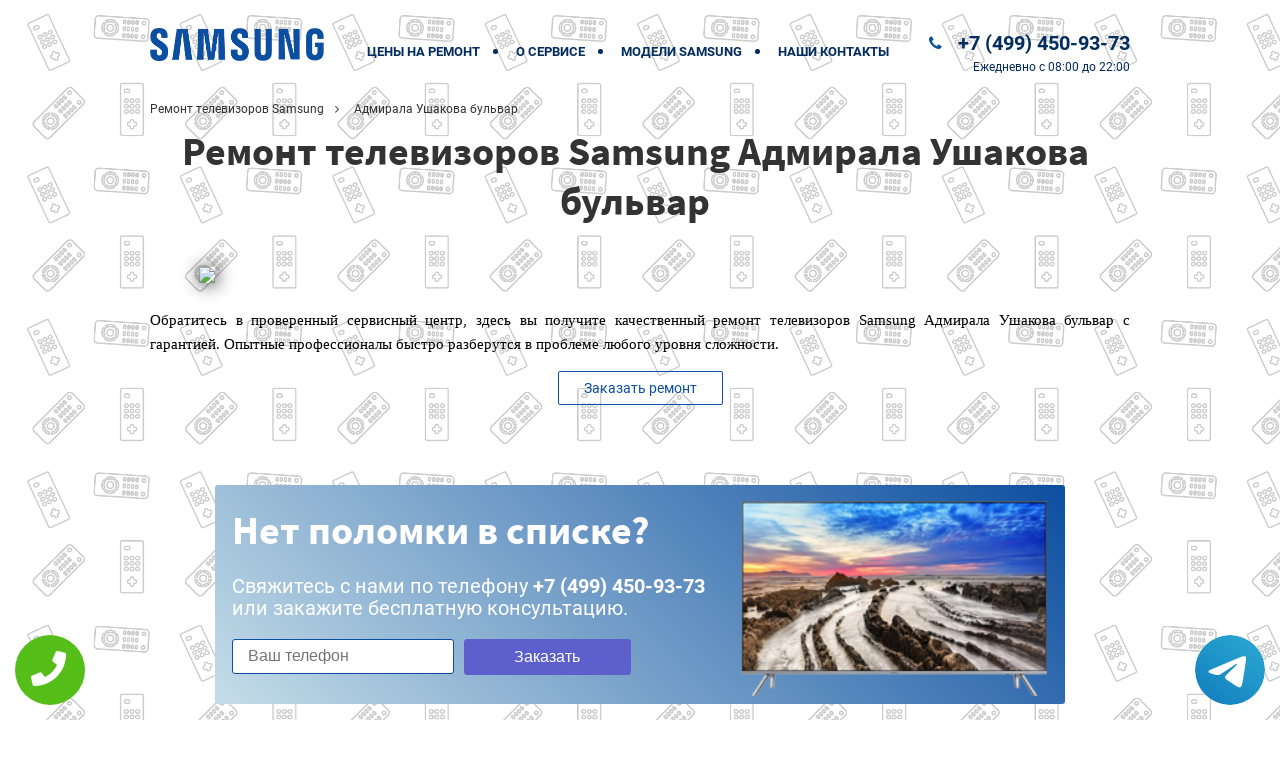

--- FILE ---
content_type: text/html; charset=UTF-8
request_url: https://www.repair-tv-samsung.ru/%D0%9E%D0%B1%D0%BB%D0%B0%D1%81%D1%82%D1%8C_%D0%BE%D0%B1%D1%81%D0%BB%D1%83%D0%B6%D0%B8%D0%B2%D0%B0%D0%BD%D0%B8%D1%8F/%D0%90%D0%B4%D0%BC%D0%B8%D1%80%D0%B0%D0%BB%D0%B0_%D0%A3%D1%88%D0%B0%D0%BA%D0%BE%D0%B2%D0%B0_%D0%B1%D1%83%D0%BB%D1%8C%D0%B2%D0%B0%D1%80
body_size: 39880
content:
<!DOCTYPE HTML><html lang="ru" prefix="og: http://ogp.me/ns#"><head><meta http-equiv="Content-Type" content="text/html; charset=utf-8"><!-- <meta name="viewport" content="width=450"> --><meta name="viewport" content="initial-scale=1.0, user-scalable=no, maximum-scale=1" /> <script type='text/javascript' src='//code.jquery.com/jquery-2.1.4.js'></script><script type="text/javascript" src="/data/templates/newstyle/js/order.js"></script><meta name="yandex-verification" content="6f280266db442d07" /><meta name="google-site-verification" content="pyjLKKNEyTphgYsZsEgkr19KA1LpXNbFNV3zCm5TBXE" /><!-- <meta http-equiv="X-UA-Compatible" content="IE=edge"><meta name="viewport" content="width=device-width, initial-scale=1"><!-- <script async src="https://www.googletagmanager.com/gtag/js?id=UA-108695484-15"></script><script> window.dataLayer = window.dataLayer || []; function gtag(){dataLayer.push(arguments);} gtag('js', new Date()); gtag('config', 'UA-108695484-15');</script> --><link rel="stylesheet" href="/data/templates/newstyle/css/owl.css"><style>.faemavideo .faemabg-all {	background: none;	background-size: none;	}	.faemavideo #header .faemanav ul li a {	color: #032D5F;	}	.faemavideo .faematel .faemaphone,	.faemavideo .faematime-work {	color: #032D5F;	}	#header .faemanav ul li:after { background: #032D5F;	}</style><link rel="icon" type="image/x-icon" href="/data/uploads/images/main/favicon.ico"><!--[if IE]><script src="http://html5shiv.googlecode.com/svn/trunk/html5.js"></script><![endif]--><!--[if lte IE 7]><script src="js/IE8.js" type="text/javascript"></script><![endif]--><!--[if lt IE 7]><link rel="stylesheet" type="text/css" media="all" href="css/ie6.css"/><![endif]--><meta property="og:url" content="https://www.repair-tv-samsung.ru/Область_обслуживания/Адмирала_Ушакова_бульвар" /> <meta property="og:type" content="website" /> <meta property="og:title" content="Ремонт телевизоров Samsung Адмирала Ушакова бульвар" /> <meta property="og:description" content="Профессиональный ремонт телевизоров Samsung Адмирала Ушакова бульвар выполняется лучшими специалистами." /> <meta property="og:image" content="https://www.repair-tv-samsung.ru/wp-content/themes/help/images/op.jpg" /> <meta property="og:locale" content="ru_RU" /> <meta property="og:site_name" content="Samsung" /> <meta name="twitter:card" content="summary_large_image" /><meta name="twitter:description" content="Профессиональный ремонт телевизоров Samsung Адмирала Ушакова бульвар выполняется лучшими специалистами."><meta name="twitter:title" content="Ремонт телевизоров Samsung Адмирала Ушакова бульвар" /><meta name="twitter:image" content="https://www.repair-tv-samsung.ru/wp-content/themes/help/images/op.jpg" /> <meta name="keywords" content="Ремонт,телевизоров,Samsung,Адмирала,Ушакова,бульвар" /> <link rel="canonical" href="https://www.repair-tv-samsung.ru/%D0%9E%D0%B1%D0%BB%D0%B0%D1%81%D1%82%D1%8C_%D0%BE%D0%B1%D1%81%D0%BB%D1%83%D0%B6%D0%B8%D0%B2%D0%B0%D0%BD%D0%B8%D1%8F/%D0%90%D0%B4%D0%BC%D0%B8%D1%80%D0%B0%D0%BB%D0%B0_%D0%A3%D1%88%D0%B0%D0%BA%D0%BE%D0%B2%D0%B0_%D0%B1%D1%83%D0%BB%D1%8C%D0%B2%D0%B0%D1%80"/> <title>Ремонт телевизоров Samsung Адмирала Ушакова бульвар</title><meta name="description" content="Профессиональный ремонт телевизоров Samsung Адмирала Ушакова бульвар выполняется лучшими специалистами."><!-- Yandex.Metrika counter --><script type="text/javascript" > (function (d, w, c) { (w[c] = w[c] || []).push(function() { try { w.yaCounter47078100 = new Ya.Metrika({ id:47078100, clickmap:true, trackLinks:true, accurateTrackBounce:true }); } catch(e) { } }); var n = d.getElementsByTagName("script")[0], s = d.createElement("script"), f = function () { n.parentNode.insertBefore(s, n); }; s.type = "text/javascript"; s.async = true; s.src = "https://mc.yandex.ru/metrika/watch.js"; if (w.opera == "[object Opera]") { d.addEventListener("DOMContentLoaded", f, false); } else { f(); } })(document, window, "yandex_metrika_callbacks");</script><noscript><div><img src="https://mc.yandex.ru/watch/47078100" style="position:absolute; left:-9999px;" alt="" /></div></noscript><!-- /Yandex.Metrika counter --><!-- Global site tag (gtag.js) - Google Analytics --><script async src="https://www.googletagmanager.com/gtag/js?id=G-9FE72EQK7C"></script><script>window.dataLayer = window.dataLayer || [];
function gtag(){dataLayer.push(arguments);}
gtag('js', new Date());
gtag('config', 'G-9FE72EQK7C');</script> <style> .tel-buttons { pointer-events: none; padding: 15px; position: fixed; display: flex; justify-content: space-between; align-items: center; right: 0; left: 0; bottom: 0; z-index: 2000;
}
.tel-buttons__btn { pointer-events: auto; display: block; justify-content: center; align-items: center; overflow: hidden; width: 70px; height: 70px; border-radius: 50%; background-color: #56be19; transition: all 0.3s ease;
}
.tel-buttons__btn:hover,
.tel-buttons__btn:focus { opacity: 0.8;
}
.tel-buttons__btn:active { opacity: 0.5;
}
.tel-buttons__btn--tel { background-color: #fff;
}
.tel-buttons__icon { width: 50%; padding: 16px; color: white;
}</style></head><body itemscope itemtype="https://schema.org/WebPage" id="index" class="faemahome faemafaema faemavideo"> <div class="tel-buttons"><a href="tel:+74994509373" class="tel-buttons__btn"><svg aria-hidden="true" focusable="false" data-prefix="fas" data-icon="phone" role="img" xmlns="http://www.w3.org/2000/svg" viewBox="0 0 512 512" class="tel-buttons__icon"><path fill="currentColor" d="M493.4 24.6l-104-24c-11.3-2.6-22.9 3.3-27.5 13.9l-48 112c-4.2 9.8-1.4 21.3 6.9 28l60.6 49.6c-36 76.7-98.9 140.5-177.2 177.2l-49.6-60.6c-6.8-8.3-18.2-11.1-28-6.9l-112 48C3.9 366.5-2 378.1.6 389.4l24 104C27.1 504.2 36.7 512 48 512c256.1 0 464-207.5 464-464 0-11.2-7.7-20.9-18.6-23.4z" class=""></path></svg></a><a href="https://t.me/AuthorizedSC" class="tel-buttons__btn tel-buttons__btn--tel"><svg xmlns="http://www.w3.org/2000/svg" data-name="Layer 1" width="70" height="70" viewBox="0 0 33 33"><defs><linearGradient id="a" x1="6.15" x2="26.78" y1="29.42" y2="3.67" gradientUnits="userSpaceOnUse"><stop offset="0" stop-color="#1482c0"/><stop offset="1" stop-color="#29a4d0"/></linearGradient></defs><path d="M16.5 0C25.61 0 33 7.39 33 16.5S25.61 33 16.5 33 0 25.61 0 16.5 7.39 0 16.5 0Zm5.69 23.23c.3-.93 1.73-10.21 1.9-12.04.05-.55-.12-.92-.46-1.09-.41-.2-1.03-.1-1.74.16-.98.35-13.47 5.66-14.19 5.96-.68.29-1.33.61-1.33 1.07 0 .32.19.5.72.69.55.2 1.93.61 2.75.84.79.22 1.68.03 2.18-.28.53-.33 6.68-4.44 7.12-4.8.44-.36.79.1.43.46-.36.36-4.58 4.45-5.13 5.02-.68.69-.2 1.4.26 1.69.52.33 4.24 2.82 4.8 3.22.56.4 1.13.58 1.65.58s.79-.69 1.05-1.48Z" style="fill:url(#a);stroke-width:0"/></svg></a></div><script type="text/javascript" src="/data/js/tantal.js"></script><div class="faemabg-all"><div class="faemabg-all"> <section id="header" class="faemawow faemabounceInUp faema"> <div class="faemacontainer"> <div class="faemalogo"><a href="/"><img src="/data/uploads/images/main/faemalogo.png" alt="Ремонт телевизоров"></a></div> <div class="faemamobile-menu"> <div class="faemanav-icon2"><span></span><span></span><span></span><span></span><span></span><span></span></div> </div> <div class="faemanav"> <ul> <li><a href="/ceny">Цены на ремонт </a></li> <li><a href="/o-kompanii">О сервисе</a></li> <li><a href="/models">Модели Samsung</a></li> <li><a href="/kontakty">Наши контакты</a></li> </ul> </div> <div> <div class="faematel"><a class="faemaphone faemamoskva" href="tel:+7 (499) 450-93-73">+7 (499) 450-93-73</a></div> <div class="faemaclear"></div> <span class="faematime-work"><span>Ежедневно</span> с 08:00 до 22:00</span> <div class="faemaclear"></div> </div> <div class="faemaclear"></div> </div> </section> <div class="faemacontainer faemamobi-tels faemacolorborder"><a class="faemamobi-numbers faemacolortext" href="tel:+7 (499) 450-93-73">+7 (499) 450-93-73</a><span class="faemamobi-time faemacolortext">Ежедневно с 08:00 до 22:00</span></div></div></div> <style> .faemavideo #banner { margin-top: 0; margin-bottom: 0; } .img-map { width: 90%; margin: 0 5%; box-shadow: 1px 1px 18px rgba(0,0,0,.9); } </style> <section id="hlebniye-kroshki"> <div class="faemacontainer"> <ul itemscope="" itemtype="http://schema.org/BreadcrumbList"> <li itemprop="itemListElement" itemscope="" itemtype="http://schema.org/ListItem"> <a itemscope="" itemtype="http://schema.org/Thing" itemprop="item" href="/">Ремонт телевизоров Samsung</a> <meta itemprop="position" content="0"> </li> <li itemprop="itemListElement" itemscope="" itemtype="http://schema.org/ListItem"> Адмирала Ушакова бульвар <meta itemprop="position" content="2"> </li> </ul> </div></section> <section id="banner"> <div class="faemacontainer"> <div class="faemafull-text"> <div class="faemah1"> <h1>Ремонт телевизоров Samsung Адмирала Ушакова бульвар</h1> <img class="img-map" src="https://maps.googleapis.com/maps/api/staticmap?size=500x200&center=Адмирала+Ушакова+бульвар&zoom=15&scale=2&key=AIzaSyBjrnkdfEEFaJKTPVdi__x2dRFbs-ak4uk"> <p class="opt-color-2" align="justify">Обратитесь в проверенный сервисный центр, здесь вы получите качественный ремонт телевизоров Samsung Адмирала Ушакова бульвар с гарантией. Опытные профессионалы быстро разберутся в проблеме любого уровня сложности.</p> </div> <div class="faemaclear"></div> <span class="faemamore"><div>Заказать ремонт</div></span> </div> </div> <div class="faemaclear"></div> </section><section id="ask2"> <div class="faemacontainer faemacolorbg"> <div class="faemaimg"><img src="/data/uploads/images/main/faemacoffee_machine_2.png" alt=""></div> <div class="faemainfo"> <div class="faemah2"> Нет поломки в списке? </div> <p id="ask-text">Свяжитесь с нами по телефону <b>+7 (499) 450-93-73</b><br>или закажите бесплатную консультацию.</p> <div class="faemaclear"></div> <form id="ne-nashli" class="faemaglobal-form faemacolorborder" action="../php/order.php" method="post"> <div class="faemaform-group faemafield-mask-ne-nashli faemarequired"><input type="tel" id="mask-ne-nashli" class="faemaphone" name="phone" placeholder="Ваш телефон" aria-required="true" data-plugin-inputmask="inputmask_8b2a4bfb"></div> <button type="submit" class="faemahero-form__btn">Заказать</button> </form> </div> <div class="faemaclear"></div> </div></section><!-- <section id="garantiya"> <div class="faemacontainer"> <div class="faemaimg"> <img src="/data/uploads/images/optional/garantiya.jpg" alt=""> <div class="faemalogos"><img src="/brendlogo/faemalogo.svg" alt=""></div> </div> <div class="faematext"> <div class="faemah2"></div> <p></p> </div> <div class="faemaclear"></div> </div></section> --><section class="garantiya"> <div class="faemacontainer"> <span class="faemah3">гарантия на ремонт всех телевизоров Samsung 2 года</span> </div></section><section id="primushestva"> <div class="faemacontainer"> <p class="faematitle"><span>Наши</span> преимущества</p> <div> <div class="faemapunkt"> <div class="faemaimg"> <img src="/data/uploads/images/icons/1Срочный экспресс ремонт.svg"> </div> <p class="faemah2">Срочный экспресс ремонт</p> <p>Выполняем ремонт качественно и в короткие сроки.</p> </div> <div class="faemapunkt"> <div class="faemaimg"> <img src="/data/uploads/images/icons/2Гарантийные обязательства.svg"> </div> <p class="faemah2">Гарантийные обязательства</p> <p>На все виды работ предоставляется гарантия до 12 месяцев.</p> </div> <div class="faemapunkt"> <div class="faemaimg"> <img src="/data/uploads/images/icons/3Бесплатная диагностика.svg"> </div> <p class="faemah2">Бесплатная <br>диагностика</p> <p>Выявляет неисправную деталь и изношенные элементы.</p> </div> <div class="faemapunkt"> <div class="faemaimg"> <img src="/data/uploads/images/icons/4Любая форма оплаты.svg"> </div> <p class="faemah2">Любая форма <br>оплаты</p> <p>К оплате принимается наличный и безналичный расчет.</p> </div> <div class="faemapunkt"> <div class="faemaimg"> <img src="/data/uploads/images/icons/5Доставка телевизора.svg"> </div> <p class="faemah2">Доставка<br> телевизора</p> <p>Бесплатная доставка устройства в мастерскую в день обращения.</p> </div> <div class="faemapunkt"> <div class="faemaimg"> <img src="/data/uploads/images/icons/6Оперативный выезд мастера.svg"> </div> <p class="faemah2">Оперативный выезд мастера</p> <p>Выезд мастера на дом или в офис в удобное для клиента время.</p> </div> <div class="faemapunkt"> <div class="faemaimg"> <img src="/data/uploads/images/icons/7Фирменные комплектующие.svg"> </div> <p class="faemah2">Фирменные комплектующие</p> <p>Собственный склад качественных запчастей по низким ценам.</p> </div> <div class="faemapunkt"> <div class="faemaimg"> <img src="/data/uploads/images/icons/8Самая низкая стоимость.svg"> </div> <p class="faemah2">Самая низкая <br>стоимость</p> <p>Никаких переплат и скрытых платежей. Всё чисто и прозрачно.</p> </div> </div> </div></section><section id="ask-form"> <div class="faemacontainer"> <div class="faemaright"> <p class="faematitle"><span>Мы официальный сервис по ремонту техники Samsung</span></p> <p class="faemainfo">Оставьте онлайн заявку сейчас и получите бонус!</p> <form id="ask-formm" class="faemaglobal-form" > <div class="faemaform-group faemafield-askform-phone faemarequired"><input type="tel" id="askform-phone" class="faemaphone" name="phone" placeholder="Ваш телефон" aria-required="true" data-plugin-inputmask="inputmask_8b2a4bfb"></div> <button type="submit" class="faemabtn">Оставить онлайн заявку</button> </form> <p class="faemadata">Официальный сервисный центр Samsung в Москве.</p><p><a href="/policy.php" rel="nofollow" target="_blank">Политика конфиденциальности</a> <span class="terrb" style="cursor: pointer;">Область обслуживания</span></p> </div> <div class="faemaleft"> <div class="faemafooter-logo"><img src="/data/uploads/images/main/faemalogo-footer.png" alt=""></div> <div class="faematel"><a class="faemaphone faemamoskva" href="tel:+7 (499) 450-93-73">+7 (499) 450-93-73</a></div> </div> <div class="faemaclear"></div> </div></section><div class="faemapopup terr faemaanimated"> <div class="faemawight" style="height: 90%; top: 20%; width: 470px;margin-left: -270px; overflow: hidden;"> <h4>Область обслуживания</h4> <ul style="overflow-y: auto; height: 90%;"><li><a href="/Область_обслуживания/Метро_Авиамоторная" title="Ремонт телевизоров Samsung Метро Авиамоторная">Метро Авиамоторная</a></li><li><a href="/Область_обслуживания/Метро_Автозаводская" title="Ремонт телевизоров Samsung Метро Автозаводская">Метро Автозаводская</a></li><li><a href="/Область_обслуживания/Метро_Академическая" title="Ремонт телевизоров Samsung Метро Академическая">Метро Академическая</a></li><li><a href="/Область_обслуживания/Метро_Александровский_сад" title="Ремонт телевизоров Samsung Метро Александровский сад">Метро Александровский сад</a></li><li><a href="/Область_обслуживания/Метро_Алексеевская" title="Ремонт телевизоров Samsung Метро Алексеевская">Метро Алексеевская</a></li><li><a href="/Область_обслуживания/Метро_Алма-Атинская" title="Ремонт телевизоров Samsung Метро Алма-Атинская">Метро Алма-Атинская</a></li><li><a href="/Область_обслуживания/Метро_Алтуфьево" title="Ремонт телевизоров Samsung Метро Алтуфьево">Метро Алтуфьево</a></li><li><a href="/Область_обслуживания/Метро_Аннино" title="Ремонт телевизоров Samsung Метро Аннино">Метро Аннино</a></li><li><a href="/Область_обслуживания/Метро_Арбатская" title="Ремонт телевизоров Samsung Метро Арбатская">Метро Арбатская</a></li><li><a href="/Область_обслуживания/Метро_Аэропорт" title="Ремонт телевизоров Samsung Метро Аэропорт">Метро Аэропорт</a></li><li><a href="/Область_обслуживания/Метро_Бабушкинская" title="Ремонт телевизоров Samsung Метро Бабушкинская">Метро Бабушкинская</a></li><li><a href="/Область_обслуживания/Метро_Багратионовская" title="Ремонт телевизоров Samsung Метро Багратионовская">Метро Багратионовская</a></li><li><a href="/Область_обслуживания/Метро_Баррикадная" title="Ремонт телевизоров Samsung Метро Баррикадная">Метро Баррикадная</a></li><li><a href="/Область_обслуживания/Метро_Бауманская" title="Ремонт телевизоров Samsung Метро Бауманская">Метро Бауманская</a></li><li><a href="/Область_обслуживания/Метро_Беговая" title="Ремонт телевизоров Samsung Метро Беговая">Метро Беговая</a></li><li><a href="/Область_обслуживания/Метро_Белорусская" title="Ремонт телевизоров Samsung Метро Белорусская">Метро Белорусская</a></li><li><a href="/Область_обслуживания/Метро_Беляево" title="Ремонт телевизоров Samsung Метро Беляево">Метро Беляево</a></li><li><a href="/Область_обслуживания/Метро_Бибирево" title="Ремонт телевизоров Samsung Метро Бибирево">Метро Бибирево</a></li><li><a href="/Область_обслуживания/Метро_Библиотека_имени_Ленина" title="Ремонт телевизоров Samsung Метро Библиотека имени Ленина">Метро Библиотека имени Ленина</a></li><li><a href="/Область_обслуживания/Метро_Борисово" title="Ремонт телевизоров Samsung Метро Борисово">Метро Борисово</a></li><li><a href="/Область_обслуживания/Метро_Боровицкая" title="Ремонт телевизоров Samsung Метро Боровицкая">Метро Боровицкая</a></li><li><a href="/Область_обслуживания/Метро_Ботанический_сад" title="Ремонт телевизоров Samsung Метро Ботанический сад">Метро Ботанический сад</a></li><li><a href="/Область_обслуживания/Метро_Братиславская" title="Ремонт телевизоров Samsung Метро Братиславская">Метро Братиславская</a></li><li><a href="/Область_обслуживания/Метро_Бульвар_Дмитрия_Донского" title="Ремонт телевизоров Samsung Метро Бульвар Дмитрия Донского">Метро Бульвар Дмитрия Донского</a></li><li><a href="/Область_обслуживания/Метро_Бульвар_Рокосовского" title="Ремонт телевизоров Samsung Метро Бульвар Рокосовского">Метро Бульвар Рокосовского</a></li><li><a href="/Область_обслуживания/Метро_Бульвар_адмирала_Ушакова" title="Ремонт телевизоров Samsung Метро Бульвар адмирала Ушакова">Метро Бульвар адмирала Ушакова</a></li><li><a href="/Область_обслуживания/Метро_Бунинская_аллея" title="Ремонт телевизоров Samsung Метро Бунинская аллея">Метро Бунинская аллея</a></li><li><a href="/Область_обслуживания/Метро_ВДНХ" title="Ремонт телевизоров Samsung Метро ВДНХ">Метро ВДНХ</a></li><li><a href="/Область_обслуживания/Метро_Варшавская" title="Ремонт телевизоров Samsung Метро Варшавская">Метро Варшавская</a></li><li><a href="/Область_обслуживания/Метро_Владыкино" title="Ремонт телевизоров Samsung Метро Владыкино">Метро Владыкино</a></li><li><a href="/Область_обслуживания/Метро_Водный_стадион" title="Ремонт телевизоров Samsung Метро Водный стадион">Метро Водный стадион</a></li><li><a href="/Область_обслуживания/Метро_Войковская" title="Ремонт телевизоров Samsung Метро Войковская">Метро Войковская</a></li><li><a href="/Область_обслуживания/Метро_Волгоградский_проспект" title="Ремонт телевизоров Samsung Метро Волгоградский проспект">Метро Волгоградский проспект</a></li><li><a href="/Область_обслуживания/Метро_Волжская" title="Ремонт телевизоров Samsung Метро Волжская">Метро Волжская</a></li><li><a href="/Область_обслуживания/Метро_Волоколамская" title="Ремонт телевизоров Samsung Метро Волоколамская">Метро Волоколамская</a></li><li><a href="/Область_обслуживания/Метро_Воробьвы_горы" title="Ремонт телевизоров Samsung Метро Воробьвы горы">Метро Воробьвы горы</a></li><li><a href="/Область_обслуживания/Метро_Выставочная" title="Ремонт телевизоров Samsung Метро Выставочная">Метро Выставочная</a></li><li><a href="/Область_обслуживания/Метро_Выхино" title="Ремонт телевизоров Samsung Метро Выхино">Метро Выхино</a></li><li><a href="/Область_обслуживания/Метро_Деловой_центр" title="Ремонт телевизоров Samsung Метро Деловой центр">Метро Деловой центр</a></li><li><a href="/Область_обслуживания/Метро_Динамо" title="Ремонт телевизоров Samsung Метро Динамо">Метро Динамо</a></li><li><a href="/Область_обслуживания/Метро_Дмитровская" title="Ремонт телевизоров Samsung Метро Дмитровская">Метро Дмитровская</a></li><li><a href="/Область_обслуживания/Метро_Добрынинская" title="Ремонт телевизоров Samsung Метро Добрынинская">Метро Добрынинская</a></li><li><a href="/Область_обслуживания/Метро_Домодедовская" title="Ремонт телевизоров Samsung Метро Домодедовская">Метро Домодедовская</a></li><li><a href="/Область_обслуживания/Метро_Достоевская" title="Ремонт телевизоров Samsung Метро Достоевская">Метро Достоевская</a></li><li><a href="/Область_обслуживания/Метро_Дубровка" title="Ремонт телевизоров Samsung Метро Дубровка">Метро Дубровка</a></li><li><a href="/Область_обслуживания/Метро_Жулебино" title="Ремонт телевизоров Samsung Метро Жулебино">Метро Жулебино</a></li><li><a href="/Область_обслуживания/Метро_Зябликово" title="Ремонт телевизоров Samsung Метро Зябликово">Метро Зябликово</a></li><li><a href="/Область_обслуживания/Метро_Измайловская" title="Ремонт телевизоров Samsung Метро Измайловская">Метро Измайловская</a></li><li><a href="/Область_обслуживания/Метро_Калужская" title="Ремонт телевизоров Samsung Метро Калужская">Метро Калужская</a></li><li><a href="/Область_обслуживания/Метро_Кантемировская" title="Ремонт телевизоров Samsung Метро Кантемировская">Метро Кантемировская</a></li><li><a href="/Область_обслуживания/Метро_Каховская" title="Ремонт телевизоров Samsung Метро Каховская">Метро Каховская</a></li><li><a href="/Область_обслуживания/Метро_Каширская" title="Ремонт телевизоров Samsung Метро Каширская">Метро Каширская</a></li><li><a href="/Область_обслуживания/Метро_Киевская" title="Ремонт телевизоров Samsung Метро Киевская">Метро Киевская</a></li><li><a href="/Область_обслуживания/Метро_Китай-город" title="Ремонт телевизоров Samsung Метро Китай-город">Метро Китай-город</a></li><li><a href="/Область_обслуживания/Метро_Кожуховская" title="Ремонт телевизоров Samsung Метро Кожуховская">Метро Кожуховская</a></li><li><a href="/Область_обслуживания/Метро_Коломенская" title="Ремонт телевизоров Samsung Метро Коломенская">Метро Коломенская</a></li><li><a href="/Область_обслуживания/Метро_Комсомольская" title="Ремонт телевизоров Samsung Метро Комсомольская">Метро Комсомольская</a></li><li><a href="/Область_обслуживания/Метро_Коньково" title="Ремонт телевизоров Samsung Метро Коньково">Метро Коньково</a></li><li><a href="/Область_обслуживания/Метро_Красногвардейская" title="Ремонт телевизоров Samsung Метро Красногвардейская">Метро Красногвардейская</a></li><li><a href="/Область_обслуживания/Метро_Краснопресненская" title="Ремонт телевизоров Samsung Метро Краснопресненская">Метро Краснопресненская</a></li><li><a href="/Область_обслуживания/Метро_Красносельская" title="Ремонт телевизоров Samsung Метро Красносельская">Метро Красносельская</a></li><li><a href="/Область_обслуживания/Метро_Красные_ворота" title="Ремонт телевизоров Samsung Метро Красные ворота">Метро Красные ворота</a></li><li><a href="/Область_обслуживания/Метро_Крестьянская_застава" title="Ремонт телевизоров Samsung Метро Крестьянская застава">Метро Крестьянская застава</a></li><li><a href="/Область_обслуживания/Метро_Кропоткинская" title="Ремонт телевизоров Samsung Метро Кропоткинская">Метро Кропоткинская</a></li><li><a href="/Область_обслуживания/Метро_Крылатское" title="Ремонт телевизоров Samsung Метро Крылатское">Метро Крылатское</a></li><li><a href="/Область_обслуживания/Метро_Кузнецкий_мост" title="Ремонт телевизоров Samsung Метро Кузнецкий мост">Метро Кузнецкий мост</a></li><li><a href="/Область_обслуживания/Метро_Кузьминки" title="Ремонт телевизоров Samsung Метро Кузьминки">Метро Кузьминки</a></li><li><a href="/Область_обслуживания/Метро_Кунцевская" title="Ремонт телевизоров Samsung Метро Кунцевская">Метро Кунцевская</a></li><li><a href="/Область_обслуживания/Метро_Курская" title="Ремонт телевизоров Samsung Метро Курская">Метро Курская</a></li><li><a href="/Область_обслуживания/Метро_Кутузовская" title="Ремонт телевизоров Samsung Метро Кутузовская">Метро Кутузовская</a></li><li><a href="/Область_обслуживания/Метро_Ленинский_проспект" title="Ремонт телевизоров Samsung Метро Ленинский проспект">Метро Ленинский проспект</a></li><li><a href="/Область_обслуживания/Метро_Лермонтовский_проспект" title="Ремонт телевизоров Samsung Метро Лермонтовский проспект">Метро Лермонтовский проспект</a></li><li><a href="/Область_обслуживания/Метро_Лубянка" title="Ремонт телевизоров Samsung Метро Лубянка">Метро Лубянка</a></li><li><a href="/Область_обслуживания/Метро_Люблино" title="Ремонт телевизоров Samsung Метро Люблино">Метро Люблино</a></li><li><a href="/Область_обслуживания/Метро_Марксистская" title="Ремонт телевизоров Samsung Метро Марксистская">Метро Марксистская</a></li><li><a href="/Область_обслуживания/Метро_Марьина_роща" title="Ремонт телевизоров Samsung Метро Марьина роща">Метро Марьина роща</a></li><li><a href="/Область_обслуживания/Метро_Марьино" title="Ремонт телевизоров Samsung Метро Марьино">Метро Марьино</a></li><li><a href="/Область_обслуживания/Метро_Маяковская" title="Ремонт телевизоров Samsung Метро Маяковская">Метро Маяковская</a></li><li><a href="/Область_обслуживания/Метро_Медведково" title="Ремонт телевизоров Samsung Метро Медведково">Метро Медведково</a></li><li><a href="/Область_обслуживания/Метро_Международная" title="Ремонт телевизоров Samsung Метро Международная">Метро Международная</a></li><li><a href="/Область_обслуживания/Метро_Менделеевская" title="Ремонт телевизоров Samsung Метро Менделеевская">Метро Менделеевская</a></li><li><a href="/Область_обслуживания/Метро_Митино" title="Ремонт телевизоров Samsung Метро Митино">Метро Митино</a></li><li><a href="/Область_обслуживания/Метро_Молоджная" title="Ремонт телевизоров Samsung Метро Молоджная">Метро Молоджная</a></li><li><a href="/Область_обслуживания/Метро_Мякинино" title="Ремонт телевизоров Samsung Метро Мякинино">Метро Мякинино</a></li><li><a href="/Область_обслуживания/Метро_Нагатинская" title="Ремонт телевизоров Samsung Метро Нагатинская">Метро Нагатинская</a></li><li><a href="/Область_обслуживания/Метро_Нагорная" title="Ремонт телевизоров Samsung Метро Нагорная">Метро Нагорная</a></li><li><a href="/Область_обслуживания/Метро_Нахимовский_проспект" title="Ремонт телевизоров Samsung Метро Нахимовский проспект">Метро Нахимовский проспект</a></li><li><a href="/Область_обслуживания/Метро_Новогиреево" title="Ремонт телевизоров Samsung Метро Новогиреево">Метро Новогиреево</a></li><li><a href="/Область_обслуживания/Метро_Новокосино" title="Ремонт телевизоров Samsung Метро Новокосино">Метро Новокосино</a></li><li><a href="/Область_обслуживания/Метро_Новокузнецкая" title="Ремонт телевизоров Samsung Метро Новокузнецкая">Метро Новокузнецкая</a></li><li><a href="/Область_обслуживания/Метро_Новослободская" title="Ремонт телевизоров Samsung Метро Новослободская">Метро Новослободская</a></li><li><a href="/Область_обслуживания/Метро_Новоясеневская" title="Ремонт телевизоров Samsung Метро Новоясеневская">Метро Новоясеневская</a></li><li><a href="/Область_обслуживания/Метро_Новые_Чермушки" title="Ремонт телевизоров Samsung Метро Новые Чермушки">Метро Новые Чермушки</a></li><li><a href="/Область_обслуживания/Метро_Октябрьская" title="Ремонт телевизоров Samsung Метро Октябрьская">Метро Октябрьская</a></li><li><a href="/Область_обслуживания/Метро_Октябрьское_поле" title="Ремонт телевизоров Samsung Метро Октябрьское поле">Метро Октябрьское поле</a></li><li><a href="/Область_обслуживания/Метро_Орехово" title="Ремонт телевизоров Samsung Метро Орехово">Метро Орехово</a></li><li><a href="/Область_обслуживания/Метро_Отрадное" title="Ремонт телевизоров Samsung Метро Отрадное">Метро Отрадное</a></li><li><a href="/Область_обслуживания/Метро_Охотный_ряд" title="Ремонт телевизоров Samsung Метро Охотный ряд">Метро Охотный ряд</a></li><li><a href="/Область_обслуживания/Метро_Павелецкая" title="Ремонт телевизоров Samsung Метро Павелецкая">Метро Павелецкая</a></li><li><a href="/Область_обслуживания/Метро_Парк_Победы" title="Ремонт телевизоров Samsung Метро Парк Победы">Метро Парк Победы</a></li><li><a href="/Область_обслуживания/Метро_Парк_культуры" title="Ремонт телевизоров Samsung Метро Парк культуры">Метро Парк культуры</a></li><li><a href="/Область_обслуживания/Метро_Партизанская" title="Ремонт телевизоров Samsung Метро Партизанская">Метро Партизанская</a></li><li><a href="/Область_обслуживания/Метро_Первомайская" title="Ремонт телевизоров Samsung Метро Первомайская">Метро Первомайская</a></li><li><a href="/Область_обслуживания/Метро_Перово" title="Ремонт телевизоров Samsung Метро Перово">Метро Перово</a></li><li><a href="/Область_обслуживания/Метро_Петровско-Разумовская" title="Ремонт телевизоров Samsung Метро Петровско-Разумовская">Метро Петровско-Разумовская</a></li><li><a href="/Область_обслуживания/Метро_Печатники" title="Ремонт телевизоров Samsung Метро Печатники">Метро Печатники</a></li><li><a href="/Область_обслуживания/Метро_Пионерская" title="Ремонт телевизоров Samsung Метро Пионерская">Метро Пионерская</a></li><li><a href="/Область_обслуживания/Метро_Планерная" title="Ремонт телевизоров Samsung Метро Планерная">Метро Планерная</a></li><li><a href="/Область_обслуживания/Метро_Площадь_Ильича" title="Ремонт телевизоров Samsung Метро Площадь Ильича">Метро Площадь Ильича</a></li><li><a href="/Область_обслуживания/Метро_Площадь_Революции" title="Ремонт телевизоров Samsung Метро Площадь Революции">Метро Площадь Революции</a></li><li><a href="/Область_обслуживания/Метро_Полежаевская" title="Ремонт телевизоров Samsung Метро Полежаевская">Метро Полежаевская</a></li><li><a href="/Область_обслуживания/Метро_Полянка" title="Ремонт телевизоров Samsung Метро Полянка">Метро Полянка</a></li><li><a href="/Область_обслуживания/Метро_Пражская" title="Ремонт телевизоров Samsung Метро Пражская">Метро Пражская</a></li><li><a href="/Область_обслуживания/Метро_Преображенская_площадь" title="Ремонт телевизоров Samsung Метро Преображенская площадь">Метро Преображенская площадь</a></li><li><a href="/Область_обслуживания/Метро_Пролетарская" title="Ремонт телевизоров Samsung Метро Пролетарская">Метро Пролетарская</a></li><li><a href="/Область_обслуживания/Метро_Проспект_Вернадского" title="Ремонт телевизоров Samsung Метро Проспект Вернадского">Метро Проспект Вернадского</a></li><li><a href="/Область_обслуживания/Метро_Проспект_Мира" title="Ремонт телевизоров Samsung Метро Проспект Мира">Метро Проспект Мира</a></li><li><a href="/Область_обслуживания/Метро_Профсоюзная" title="Ремонт телевизоров Samsung Метро Профсоюзная">Метро Профсоюзная</a></li><li><a href="/Область_обслуживания/Метро_Пушкинская" title="Ремонт телевизоров Samsung Метро Пушкинская">Метро Пушкинская</a></li><li><a href="/Область_обслуживания/Метро_Пятницкое_шоссе" title="Ремонт телевизоров Samsung Метро Пятницкое шоссе">Метро Пятницкое шоссе</a></li><li><a href="/Область_обслуживания/Метро_Речной_вокзал" title="Ремонт телевизоров Samsung Метро Речной вокзал">Метро Речной вокзал</a></li><li><a href="/Область_обслуживания/Метро_Рижская" title="Ремонт телевизоров Samsung Метро Рижская">Метро Рижская</a></li><li><a href="/Область_обслуживания/Метро_Римская" title="Ремонт телевизоров Samsung Метро Римская">Метро Римская</a></li><li><a href="/Область_обслуживания/Метро_Рязанский_проспект" title="Ремонт телевизоров Samsung Метро Рязанский проспект">Метро Рязанский проспект</a></li><li><a href="/Область_обслуживания/Метро_Савловская" title="Ремонт телевизоров Samsung Метро Савловская">Метро Савловская</a></li><li><a href="/Область_обслуживания/Метро_Свиблово" title="Ремонт телевизоров Samsung Метро Свиблово">Метро Свиблово</a></li><li><a href="/Область_обслуживания/Метро_Севастопольская" title="Ремонт телевизоров Samsung Метро Севастопольская">Метро Севастопольская</a></li><li><a href="/Область_обслуживания/Метро_Семновская" title="Ремонт телевизоров Samsung Метро Семновская">Метро Семновская</a></li><li><a href="/Область_обслуживания/Метро_Серпуховская" title="Ремонт телевизоров Samsung Метро Серпуховская">Метро Серпуховская</a></li><li><a href="/Область_обслуживания/Метро_Славянский_бульвар" title="Ремонт телевизоров Samsung Метро Славянский бульвар">Метро Славянский бульвар</a></li><li><a href="/Область_обслуживания/Метро_Смоленская" title="Ремонт телевизоров Samsung Метро Смоленская">Метро Смоленская</a></li><li><a href="/Область_обслуживания/Метро_Сокол" title="Ремонт телевизоров Samsung Метро Сокол">Метро Сокол</a></li><li><a href="/Область_обслуживания/Метро_Сокольники" title="Ремонт телевизоров Samsung Метро Сокольники">Метро Сокольники</a></li><li><a href="/Область_обслуживания/Метро_Спортивная" title="Ремонт телевизоров Samsung Метро Спортивная">Метро Спортивная</a></li><li><a href="/Область_обслуживания/Метро_Сретенский_бульвар" title="Ремонт телевизоров Samsung Метро Сретенский бульвар">Метро Сретенский бульвар</a></li><li><a href="/Область_обслуживания/Метро_Строгино" title="Ремонт телевизоров Samsung Метро Строгино">Метро Строгино</a></li><li><a href="/Область_обслуживания/Метро_Студенческая" title="Ремонт телевизоров Samsung Метро Студенческая">Метро Студенческая</a></li><li><a href="/Область_обслуживания/Метро_Сухаревская" title="Ремонт телевизоров Samsung Метро Сухаревская">Метро Сухаревская</a></li><li><a href="/Область_обслуживания/Метро_Сходненская" title="Ремонт телевизоров Samsung Метро Сходненская">Метро Сходненская</a></li><li><a href="/Область_обслуживания/Метро_Таганская" title="Ремонт телевизоров Samsung Метро Таганская">Метро Таганская</a></li><li><a href="/Область_обслуживания/Метро_Тверская" title="Ремонт телевизоров Samsung Метро Тверская">Метро Тверская</a></li><li><a href="/Область_обслуживания/Метро_Театральная" title="Ремонт телевизоров Samsung Метро Театральная">Метро Театральная</a></li><li><a href="/Область_обслуживания/Метро_Текстильщики" title="Ремонт телевизоров Samsung Метро Текстильщики">Метро Текстильщики</a></li><li><a href="/Область_обслуживания/Метро_Тимирязевская" title="Ремонт телевизоров Samsung Метро Тимирязевская">Метро Тимирязевская</a></li><li><a href="/Область_обслуживания/Метро_Тплый_Стан" title="Ремонт телевизоров Samsung Метро Тплый Стан">Метро Тплый Стан</a></li><li><a href="/Область_обслуживания/Метро_Третьяковская" title="Ремонт телевизоров Samsung Метро Третьяковская">Метро Третьяковская</a></li><li><a href="/Область_обслуживания/Метро_Трубная" title="Ремонт телевизоров Samsung Метро Трубная">Метро Трубная</a></li><li><a href="/Область_обслуживания/Метро_Тульская" title="Ремонт телевизоров Samsung Метро Тульская">Метро Тульская</a></li><li><a href="/Область_обслуживания/Метро_Тургеневская" title="Ремонт телевизоров Samsung Метро Тургеневская">Метро Тургеневская</a></li><li><a href="/Область_обслуживания/Метро_Тушинская" title="Ремонт телевизоров Samsung Метро Тушинская">Метро Тушинская</a></li><li><a href="/Область_обслуживания/Метро_Улица_1905_года" title="Ремонт телевизоров Samsung Метро Улица 1905 года">Метро Улица 1905 года</a></li><li><a href="/Область_обслуживания/Метро_Улица_Горчакова" title="Ремонт телевизоров Samsung Метро Улица Горчакова">Метро Улица Горчакова</a></li><li><a href="/Область_обслуживания/Метро_Улица_Скобелевская" title="Ремонт телевизоров Samsung Метро Улица Скобелевская">Метро Улица Скобелевская</a></li><li><a href="/Область_обслуживания/Метро_Улица_Старокачаловская" title="Ремонт телевизоров Samsung Метро Улица Старокачаловская">Метро Улица Старокачаловская</a></li><li><a href="/Область_обслуживания/Метро_Улица_академика_Янгеля" title="Ремонт телевизоров Samsung Метро Улица академика Янгеля">Метро Улица академика Янгеля</a></li><li><a href="/Область_обслуживания/Метро_Университет" title="Ремонт телевизоров Samsung Метро Университет">Метро Университет</a></li><li><a href="/Область_обслуживания/Метро_Филвский_парк" title="Ремонт телевизоров Samsung Метро Филвский парк">Метро Филвский парк</a></li><li><a href="/Область_обслуживания/Метро_Фили" title="Ремонт телевизоров Samsung Метро Фили">Метро Фили</a></li><li><a href="/Область_обслуживания/Метро_Фрунзенская" title="Ремонт телевизоров Samsung Метро Фрунзенская">Метро Фрунзенская</a></li><li><a href="/Область_обслуживания/Метро_Царицыно" title="Ремонт телевизоров Samsung Метро Царицыно">Метро Царицыно</a></li><li><a href="/Область_обслуживания/Метро_Цветной_бульвар" title="Ремонт телевизоров Samsung Метро Цветной бульвар">Метро Цветной бульвар</a></li><li><a href="/Область_обслуживания/Метро_Черкизовская" title="Ремонт телевизоров Samsung Метро Черкизовская">Метро Черкизовская</a></li><li><a href="/Область_обслуживания/Метро_Чертановская" title="Ремонт телевизоров Samsung Метро Чертановская">Метро Чертановская</a></li><li><a href="/Область_обслуживания/Метро_Чеховская" title="Ремонт телевизоров Samsung Метро Чеховская">Метро Чеховская</a></li><li><a href="/Область_обслуживания/Метро_Чистые_пруды" title="Ремонт телевизоров Samsung Метро Чистые пруды">Метро Чистые пруды</a></li><li><a href="/Область_обслуживания/Метро_Чкаловская" title="Ремонт телевизоров Samsung Метро Чкаловская">Метро Чкаловская</a></li><li><a href="/Область_обслуживания/Метро_Шаболовская" title="Ремонт телевизоров Samsung Метро Шаболовская">Метро Шаболовская</a></li><li><a href="/Область_обслуживания/Метро_Шипиловская" title="Ремонт телевизоров Samsung Метро Шипиловская">Метро Шипиловская</a></li><li><a href="/Область_обслуживания/Метро_Шоссе_Энтузиастов" title="Ремонт телевизоров Samsung Метро Шоссе Энтузиастов">Метро Шоссе Энтузиастов</a></li><li><a href="/Область_обслуживания/Метро_Щлковская" title="Ремонт телевизоров Samsung Метро Щлковская">Метро Щлковская</a></li><li><a href="/Область_обслуживания/Метро_Щукинская" title="Ремонт телевизоров Samsung Метро Щукинская">Метро Щукинская</a></li><li><a href="/Область_обслуживания/Метро_Электрозаводская" title="Ремонт телевизоров Samsung Метро Электрозаводская">Метро Электрозаводская</a></li><li><a href="/Область_обслуживания/Метро_Юго-Западная" title="Ремонт телевизоров Samsung Метро Юго-Западная">Метро Юго-Западная</a></li><li><a href="/Область_обслуживания/Метро_Южная" title="Ремонт телевизоров Samsung Метро Южная">Метро Южная</a></li><li><a href="/Область_обслуживания/Метро_Ясенево" title="Ремонт телевизоров Samsung Метро Ясенево">Метро Ясенево</a></li><li><a href="/Область_обслуживания/Центральный_административный_округ" title="Ремонт телевизоров Samsung Центральный административный округ">Центральный административный округ</a></li><li><a href="/Область_обслуживания/Северный_административный_округ" title="Ремонт телевизоров Samsung Северный административный округ">Северный административный округ</a></li><li><a href="/Область_обслуживания/Северо-Восточный_административный_округ" title="Ремонт телевизоров Samsung Северо-Восточный административный округ">Северо-Восточный административный округ</a></li><li><a href="/Область_обслуживания/Восточный_административный_округ" title="Ремонт телевизоров Samsung Восточный административный округ">Восточный административный округ</a></li><li><a href="/Область_обслуживания/Юго-Восточный_административный_округ" title="Ремонт телевизоров Samsung Юго-Восточный административный округ">Юго-Восточный административный округ</a></li><li><a href="/Область_обслуживания/Южный_административный_округ" title="Ремонт телевизоров Samsung Южный административный округ">Южный административный округ</a></li><li><a href="/Область_обслуживания/Юго-Западный_административный_округ" title="Ремонт телевизоров Samsung Юго-Западный административный округ">Юго-Западный административный округ</a></li><li><a href="/Область_обслуживания/Западный_административный_округ" title="Ремонт телевизоров Samsung Западный административный округ">Западный административный округ</a></li><li><a href="/Область_обслуживания/Северо-Западный_административный_округ" title="Ремонт телевизоров Samsung Северо-Западный административный округ">Северо-Западный административный округ</a></li><li><a href="/Область_обслуживания/Зеленоградский_административный_округ" title="Ремонт телевизоров Samsung Зеленоградский административный округ">Зеленоградский административный округ</a></li><li><a href="/Область_обслуживания/Новомосковский_административный_округ" title="Ремонт телевизоров Samsung Новомосковский административный округ">Новомосковский административный округ</a></li><li><a href="/Область_обслуживания/Троицкий_административный_округ" title="Ремонт телевизоров Samsung Троицкий административный округ">Троицкий административный округ</a></li><li><a href="/Область_обслуживания/Район_Академический" title="Ремонт телевизоров Samsung Район Академический">Район Академический</a></li><li><a href="/Область_обслуживания/Район_Алексеевский" title="Ремонт телевизоров Samsung Район Алексеевский">Район Алексеевский</a></li><li><a href="/Область_обслуживания/Район_Алтуфьевский" title="Ремонт телевизоров Samsung Район Алтуфьевский">Район Алтуфьевский</a></li><li><a href="/Область_обслуживания/Район_Арбат" title="Ремонт телевизоров Samsung Район Арбат">Район Арбат</a></li><li><a href="/Область_обслуживания/Район_Аэропорт" title="Ремонт телевизоров Samsung Район Аэропорт">Район Аэропорт</a></li><li><a href="/Область_обслуживания/Район_Бабушкинский" title="Ремонт телевизоров Samsung Район Бабушкинский">Район Бабушкинский</a></li><li><a href="/Область_обслуживания/Район_Басманный" title="Ремонт телевизоров Samsung Район Басманный">Район Басманный</a></li><li><a href="/Область_обслуживания/Район_Беговой" title="Ремонт телевизоров Samsung Район Беговой">Район Беговой</a></li><li><a href="/Область_обслуживания/Район_Бескудниковский" title="Ремонт телевизоров Samsung Район Бескудниковский">Район Бескудниковский</a></li><li><a href="/Область_обслуживания/Район_Бибирево" title="Ремонт телевизоров Samsung Район Бибирево">Район Бибирево</a></li><li><a href="/Область_обслуживания/Район_Бирюлво_Восточное" title="Ремонт телевизоров Samsung Район Бирюлво Восточное">Район Бирюлво Восточное</a></li><li><a href="/Область_обслуживания/Район_Бирюлво_Западное" title="Ремонт телевизоров Samsung Район Бирюлво Западное">Район Бирюлво Западное</a></li><li><a href="/Область_обслуживания/Район_Богородское" title="Ремонт телевизоров Samsung Район Богородское">Район Богородское</a></li><li><a href="/Область_обслуживания/Район_Братеево" title="Ремонт телевизоров Samsung Район Братеево">Район Братеево</a></li><li><a href="/Область_обслуживания/Район_Бутово_Северное" title="Ремонт телевизоров Samsung Район Бутово Северное">Район Бутово Северное</a></li><li><a href="/Область_обслуживания/Район_Бутово_Южное" title="Ремонт телевизоров Samsung Район Бутово Южное">Район Бутово Южное</a></li><li><a href="/Область_обслуживания/Район_Бутырский" title="Ремонт телевизоров Samsung Район Бутырский">Район Бутырский</a></li><li><a href="/Область_обслуживания/Район_Вешняки" title="Ремонт телевизоров Samsung Район Вешняки">Район Вешняки</a></li><li><a href="/Область_обслуживания/Район_Внуково" title="Ремонт телевизоров Samsung Район Внуково">Район Внуково</a></li><li><a href="/Область_обслуживания/Район_Войковский" title="Ремонт телевизоров Samsung Район Войковский">Район Войковский</a></li><li><a href="/Область_обслуживания/Район_Восточный" title="Ремонт телевизоров Samsung Район Восточный">Район Восточный</a></li><li><a href="/Область_обслуживания/Район_Выхино-Жулебино" title="Ремонт телевизоров Samsung Район Выхино-Жулебино">Район Выхино-Жулебино</a></li><li><a href="/Область_обслуживания/Район_Гагаринский" title="Ремонт телевизоров Samsung Район Гагаринский">Район Гагаринский</a></li><li><a href="/Область_обслуживания/Район_Головинский" title="Ремонт телевизоров Samsung Район Головинский">Район Головинский</a></li><li><a href="/Область_обслуживания/Район_Гольяново" title="Ремонт телевизоров Samsung Район Гольяново">Район Гольяново</a></li><li><a href="/Область_обслуживания/Район_Даниловский" title="Ремонт телевизоров Samsung Район Даниловский">Район Даниловский</a></li><li><a href="/Область_обслуживания/Район_Дегунино_Восточное" title="Ремонт телевизоров Samsung Район Дегунино Восточное">Район Дегунино Восточное</a></li><li><a href="/Область_обслуживания/Район_Дегунино_Западное" title="Ремонт телевизоров Samsung Район Дегунино Западное">Район Дегунино Западное</a></li><li><a href="/Область_обслуживания/Район_Дмитровский" title="Ремонт телевизоров Samsung Район Дмитровский">Район Дмитровский</a></li><li><a href="/Область_обслуживания/Район_Донской" title="Ремонт телевизоров Samsung Район Донской">Район Донской</a></li><li><a href="/Область_обслуживания/Район_Дорогомилово" title="Ремонт телевизоров Samsung Район Дорогомилово">Район Дорогомилово</a></li><li><a href="/Область_обслуживания/Район_Замоскворечье" title="Ремонт телевизоров Samsung Район Замоскворечье">Район Замоскворечье</a></li><li><a href="/Область_обслуживания/Район_Зюзино" title="Ремонт телевизоров Samsung Район Зюзино">Район Зюзино</a></li><li><a href="/Область_обслуживания/Район_Зябликово" title="Ремонт телевизоров Samsung Район Зябликово">Район Зябликово</a></li><li><a href="/Область_обслуживания/Район_Ивановское" title="Ремонт телевизоров Samsung Район Ивановское">Район Ивановское</a></li><li><a href="/Область_обслуживания/Район_Измайлово" title="Ремонт телевизоров Samsung Район Измайлово">Район Измайлово</a></li><li><a href="/Область_обслуживания/Район_Измайлово_Восточное" title="Ремонт телевизоров Samsung Район Измайлово Восточное">Район Измайлово Восточное</a></li><li><a href="/Область_обслуживания/Район_Измайлово_Северное" title="Ремонт телевизоров Samsung Район Измайлово Северное">Район Измайлово Северное</a></li><li><a href="/Область_обслуживания/Район_Капотня" title="Ремонт телевизоров Samsung Район Капотня">Район Капотня</a></li><li><a href="/Область_обслуживания/Район_Коньково" title="Ремонт телевизоров Samsung Район Коньково">Район Коньково</a></li><li><a href="/Область_обслуживания/Район_Коптево" title="Ремонт телевизоров Samsung Район Коптево">Район Коптево</a></li><li><a href="/Область_обслуживания/Район_Косино-Ухтомский" title="Ремонт телевизоров Samsung Район Косино-Ухтомский">Район Косино-Ухтомский</a></li><li><a href="/Область_обслуживания/Район_Котловка" title="Ремонт телевизоров Samsung Район Котловка">Район Котловка</a></li><li><a href="/Область_обслуживания/Район_Красносельский" title="Ремонт телевизоров Samsung Район Красносельский">Район Красносельский</a></li><li><a href="/Область_обслуживания/Район_Крылатское" title="Ремонт телевизоров Samsung Район Крылатское">Район Крылатское</a></li><li><a href="/Область_обслуживания/Район_Крюково" title="Ремонт телевизоров Samsung Район Крюково">Район Крюково</a></li><li><a href="/Область_обслуживания/Район_Кузьминки" title="Ремонт телевизоров Samsung Район Кузьминки">Район Кузьминки</a></li><li><a href="/Область_обслуживания/Район_Кунцево" title="Ремонт телевизоров Samsung Район Кунцево">Район Кунцево</a></li><li><a href="/Область_обслуживания/Район_Куркино" title="Ремонт телевизоров Samsung Район Куркино">Район Куркино</a></li><li><a href="/Область_обслуживания/Район_Левобережный" title="Ремонт телевизоров Samsung Район Левобережный">Район Левобережный</a></li><li><a href="/Область_обслуживания/Район_Лефортово" title="Ремонт телевизоров Samsung Район Лефортово">Район Лефортово</a></li><li><a href="/Область_обслуживания/Район_Лианозово" title="Ремонт телевизоров Samsung Район Лианозово">Район Лианозово</a></li><li><a href="/Область_обслуживания/Район_Ломоносовский" title="Ремонт телевизоров Samsung Район Ломоносовский">Район Ломоносовский</a></li><li><a href="/Область_обслуживания/Район_Лосиноостровский" title="Ремонт телевизоров Samsung Район Лосиноостровский">Район Лосиноостровский</a></li><li><a href="/Область_обслуживания/Район_Люблино" title="Ремонт телевизоров Samsung Район Люблино">Район Люблино</a></li><li><a href="/Область_обслуживания/Район_Марфино" title="Ремонт телевизоров Samsung Район Марфино">Район Марфино</a></li><li><a href="/Область_обслуживания/Район_Марьина_роща" title="Ремонт телевизоров Samsung Район Марьина роща">Район Марьина роща</a></li><li><a href="/Область_обслуживания/Район_Марьино" title="Ремонт телевизоров Samsung Район Марьино">Район Марьино</a></li><li><a href="/Область_обслуживания/Район_Матушкино" title="Ремонт телевизоров Samsung Район Матушкино">Район Матушкино</a></li><li><a href="/Область_обслуживания/Район_Медведково_Северное" title="Ремонт телевизоров Samsung Район Медведково Северное">Район Медведково Северное</a></li><li><a href="/Область_обслуживания/Район_Медведково_Южное" title="Ремонт телевизоров Samsung Район Медведково Южное">Район Медведково Южное</a></li><li><a href="/Область_обслуживания/Район_Метрогородок" title="Ремонт телевизоров Samsung Район Метрогородок">Район Метрогородок</a></li><li><a href="/Область_обслуживания/Район_Мещанский" title="Ремонт телевизоров Samsung Район Мещанский">Район Мещанский</a></li><li><a href="/Область_обслуживания/Район_Митино" title="Ремонт телевизоров Samsung Район Митино">Район Митино</a></li><li><a href="/Область_обслуживания/Район_Можайский" title="Ремонт телевизоров Samsung Район Можайский">Район Можайский</a></li><li><a href="/Область_обслуживания/Район_Молжаниновский" title="Ремонт телевизоров Samsung Район Молжаниновский">Район Молжаниновский</a></li><li><a href="/Область_обслуживания/Район_Москворечье-Сабурово" title="Ремонт телевизоров Samsung Район Москворечье-Сабурово">Район Москворечье-Сабурово</a></li><li><a href="/Область_обслуживания/Район_Нагатино-Садовники" title="Ремонт телевизоров Samsung Район Нагатино-Садовники">Район Нагатино-Садовники</a></li><li><a href="/Область_обслуживания/Район_Нагатинский_затон" title="Ремонт телевизоров Samsung Район Нагатинский затон">Район Нагатинский затон</a></li><li><a href="/Область_обслуживания/Район_Нагорный" title="Ремонт телевизоров Samsung Район Нагорный">Район Нагорный</a></li><li><a href="/Область_обслуживания/Район_Некрасовка" title="Ремонт телевизоров Samsung Район Некрасовка">Район Некрасовка</a></li><li><a href="/Область_обслуживания/Район_Нижегородский" title="Ремонт телевизоров Samsung Район Нижегородский">Район Нижегородский</a></li><li><a href="/Область_обслуживания/Район_Ново-Переделкино" title="Ремонт телевизоров Samsung Район Ново-Переделкино">Район Ново-Переделкино</a></li><li><a href="/Область_обслуживания/Район_Новогиреево" title="Ремонт телевизоров Samsung Район Новогиреево">Район Новогиреево</a></li><li><a href="/Область_обслуживания/Район_Новокосино" title="Ремонт телевизоров Samsung Район Новокосино">Район Новокосино</a></li><li><a href="/Область_обслуживания/Район_Обручевский" title="Ремонт телевизоров Samsung Район Обручевский">Район Обручевский</a></li><li><a href="/Область_обслуживания/Район_Орехово-Борисово_Северное" title="Ремонт телевизоров Samsung Район Орехово-Борисово Северное">Район Орехово-Борисово Северное</a></li><li><a href="/Область_обслуживания/Район_Орехово-Борисово_Южное" title="Ремонт телевизоров Samsung Район Орехово-Борисово Южное">Район Орехово-Борисово Южное</a></li><li><a href="/Область_обслуживания/Район_Останкинский" title="Ремонт телевизоров Samsung Район Останкинский">Район Останкинский</a></li><li><a href="/Область_обслуживания/Район_Отрадное" title="Ремонт телевизоров Samsung Район Отрадное">Район Отрадное</a></li><li><a href="/Область_обслуживания/Район_Очаково-Матвеевское" title="Ремонт телевизоров Samsung Район Очаково-Матвеевское">Район Очаково-Матвеевское</a></li><li><a href="/Область_обслуживания/Район_Перово" title="Ремонт телевизоров Samsung Район Перово">Район Перово</a></li><li><a href="/Область_обслуживания/Район_Печатники" title="Ремонт телевизоров Samsung Район Печатники">Район Печатники</a></li><li><a href="/Область_обслуживания/Район_Покровское-Стрешнево" title="Ремонт телевизоров Samsung Район Покровское-Стрешнево">Район Покровское-Стрешнево</a></li><li><a href="/Область_обслуживания/Район_Преображенское" title="Ремонт телевизоров Samsung Район Преображенское">Район Преображенское</a></li><li><a href="/Область_обслуживания/Район_Пресненский" title="Ремонт телевизоров Samsung Район Пресненский">Район Пресненский</a></li><li><a href="/Область_обслуживания/Район_Проспект_Вернадского" title="Ремонт телевизоров Samsung Район Проспект Вернадского">Район Проспект Вернадского</a></li><li><a href="/Область_обслуживания/Район_Раменки" title="Ремонт телевизоров Samsung Район Раменки">Район Раменки</a></li><li><a href="/Область_обслуживания/Район_Ростокино" title="Ремонт телевизоров Samsung Район Ростокино">Район Ростокино</a></li><li><a href="/Область_обслуживания/Район_Рязанский" title="Ремонт телевизоров Samsung Район Рязанский">Район Рязанский</a></li><li><a href="/Область_обслуживания/Район_Савлки" title="Ремонт телевизоров Samsung Район Савлки">Район Савлки</a></li><li><a href="/Область_обслуживания/Район_Савловский" title="Ремонт телевизоров Samsung Район Савловский">Район Савловский</a></li><li><a href="/Область_обслуживания/Район_Свиблово" title="Ремонт телевизоров Samsung Район Свиблово">Район Свиблово</a></li><li><a href="/Область_обслуживания/Район_Северный" title="Ремонт телевизоров Samsung Район Северный">Район Северный</a></li><li><a href="/Область_обслуживания/Район_Силино" title="Ремонт телевизоров Samsung Район Силино">Район Силино</a></li><li><a href="/Область_обслуживания/Район_Сокол" title="Ремонт телевизоров Samsung Район Сокол">Район Сокол</a></li><li><a href="/Область_обслуживания/Район_Соколиная_гора" title="Ремонт телевизоров Samsung Район Соколиная гора">Район Соколиная гора</a></li><li><a href="/Область_обслуживания/Район_Сокольники" title="Ремонт телевизоров Samsung Район Сокольники">Район Сокольники</a></li><li><a href="/Область_обслуживания/Район_Солнцево" title="Ремонт телевизоров Samsung Район Солнцево">Район Солнцево</a></li><li><a href="/Область_обслуживания/Район_Старое_Крюково" title="Ремонт телевизоров Samsung Район Старое Крюково">Район Старое Крюково</a></li><li><a href="/Область_обслуживания/Район_Строгино" title="Ремонт телевизоров Samsung Район Строгино">Район Строгино</a></li><li><a href="/Область_обслуживания/Район_Таганский" title="Ремонт телевизоров Samsung Район Таганский">Район Таганский</a></li><li><a href="/Область_обслуживания/Район_Тверской" title="Ремонт телевизоров Samsung Район Тверской">Район Тверской</a></li><li><a href="/Область_обслуживания/Район_Текстильщики" title="Ремонт телевизоров Samsung Район Текстильщики">Район Текстильщики</a></li><li><a href="/Область_обслуживания/Район_Тимирязевский" title="Ремонт телевизоров Samsung Район Тимирязевский">Район Тимирязевский</a></li><li><a href="/Область_обслуживания/Район_Тплый_Стан" title="Ремонт телевизоров Samsung Район Тплый Стан">Район Тплый Стан</a></li><li><a href="/Область_обслуживания/Район_Тропарво-Никулино" title="Ремонт телевизоров Samsung Район Тропарво-Никулино">Район Тропарво-Никулино</a></li><li><a href="/Область_обслуживания/Район_Тушино_Северное" title="Ремонт телевизоров Samsung Район Тушино Северное">Район Тушино Северное</a></li><li><a href="/Область_обслуживания/Район_Тушино_Южное" title="Ремонт телевизоров Samsung Район Тушино Южное">Район Тушино Южное</a></li><li><a href="/Область_обслуживания/Район_Филвский_парк" title="Ремонт телевизоров Samsung Район Филвский парк">Район Филвский парк</a></li><li><a href="/Область_обслуживания/Район_Фили-Давыдково" title="Ремонт телевизоров Samsung Район Фили-Давыдково">Район Фили-Давыдково</a></li><li><a href="/Область_обслуживания/Район_Хамовники" title="Ремонт телевизоров Samsung Район Хамовники">Район Хамовники</a></li><li><a href="/Область_обслуживания/Район_Ховрино" title="Ремонт телевизоров Samsung Район Ховрино">Район Ховрино</a></li><li><a href="/Область_обслуживания/Район_Хорошво-Мневники" title="Ремонт телевизоров Samsung Район Хорошво-Мневники">Район Хорошво-Мневники</a></li><li><a href="/Область_обслуживания/Район_Хорошвский" title="Ремонт телевизоров Samsung Район Хорошвский">Район Хорошвский</a></li><li><a href="/Область_обслуживания/Район_Царицыно" title="Ремонт телевизоров Samsung Район Царицыно">Район Царицыно</a></li><li><a href="/Область_обслуживания/Район_Чермушки" title="Ремонт телевизоров Samsung Район Чермушки">Район Чермушки</a></li><li><a href="/Область_обслуживания/Район_Чертаново_Северное" title="Ремонт телевизоров Samsung Район Чертаново Северное">Район Чертаново Северное</a></li><li><a href="/Область_обслуживания/Район_Чертаново_Центральное" title="Ремонт телевизоров Samsung Район Чертаново Центральное">Район Чертаново Центральное</a></li><li><a href="/Область_обслуживания/Район_Чертаново_Южное" title="Ремонт телевизоров Samsung Район Чертаново Южное">Район Чертаново Южное</a></li><li><a href="/Область_обслуживания/Район_Щукино" title="Ремонт телевизоров Samsung Район Щукино">Район Щукино</a></li><li><a href="/Область_обслуживания/Район_Южнопортовый" title="Ремонт телевизоров Samsung Район Южнопортовый">Район Южнопортовый</a></li><li><a href="/Область_обслуживания/Район_Якиманка" title="Ремонт телевизоров Samsung Район Якиманка">Район Якиманка</a></li><li><a href="/Область_обслуживания/Район_Ярославский" title="Ремонт телевизоров Samsung Район Ярославский">Район Ярославский</a></li><li><a href="/Область_обслуживания/Район_Ясенево" title="Ремонт телевизоров Samsung Район Ясенево">Район Ясенево</a></li><li><a href="/Область_обслуживания/Город_Апрелевка" title="Ремонт телевизоров Samsung Город Апрелевка">Город Апрелевка</a></li><li><a href="/Область_обслуживания/Город_Балашиха" title="Ремонт телевизоров Samsung Город Балашиха">Город Балашиха</a></li><li><a href="/Область_обслуживания/Город_Бронницы" title="Ремонт телевизоров Samsung Город Бронницы">Город Бронницы</a></li><li><a href="/Область_обслуживания/Город_Верея" title="Ремонт телевизоров Samsung Город Верея">Город Верея</a></li><li><a href="/Область_обслуживания/Город_Видное" title="Ремонт телевизоров Samsung Город Видное">Город Видное</a></li><li><a href="/Область_обслуживания/Город_Волоколамск" title="Ремонт телевизоров Samsung Город Волоколамск">Город Волоколамск</a></li><li><a href="/Область_обслуживания/Город_Воскресенск" title="Ремонт телевизоров Samsung Город Воскресенск">Город Воскресенск</a></li><li><a href="/Область_обслуживания/Город_Высоковск" title="Ремонт телевизоров Samsung Город Высоковск">Город Высоковск</a></li><li><a href="/Область_обслуживания/Город_Голицыно" title="Ремонт телевизоров Samsung Город Голицыно">Город Голицыно</a></li><li><a href="/Область_обслуживания/Город_Дзержинский" title="Ремонт телевизоров Samsung Город Дзержинский">Город Дзержинский</a></li><li><a href="/Область_обслуживания/Город_Дмитров" title="Ремонт телевизоров Samsung Город Дмитров">Город Дмитров</a></li><li><a href="/Область_обслуживания/Город_Долгопрудный" title="Ремонт телевизоров Samsung Город Долгопрудный">Город Долгопрудный</a></li><li><a href="/Область_обслуживания/Город_Домодедово" title="Ремонт телевизоров Samsung Город Домодедово">Город Домодедово</a></li><li><a href="/Область_обслуживания/Город_Дрезна" title="Ремонт телевизоров Samsung Город Дрезна">Город Дрезна</a></li><li><a href="/Область_обслуживания/Город_Дубна" title="Ремонт телевизоров Samsung Город Дубна">Город Дубна</a></li><li><a href="/Область_обслуживания/Город_Егорьевск" title="Ремонт телевизоров Samsung Город Егорьевск">Город Егорьевск</a></li><li><a href="/Область_обслуживания/Город_Железнодорожный" title="Ремонт телевизоров Samsung Город Железнодорожный">Город Железнодорожный</a></li><li><a href="/Область_обслуживания/Город_Жуковский" title="Ремонт телевизоров Samsung Город Жуковский">Город Жуковский</a></li><li><a href="/Область_обслуживания/Город_Зарайск" title="Ремонт телевизоров Samsung Город Зарайск">Город Зарайск</a></li><li><a href="/Область_обслуживания/Город_Звенигород" title="Ремонт телевизоров Samsung Город Звенигород">Город Звенигород</a></li><li><a href="/Область_обслуживания/Город_Зеленоград" title="Ремонт телевизоров Samsung Город Зеленоград">Город Зеленоград</a></li><li><a href="/Область_обслуживания/Город_Ивантеевка" title="Ремонт телевизоров Samsung Город Ивантеевка">Город Ивантеевка</a></li><li><a href="/Область_обслуживания/Город_Истра" title="Ремонт телевизоров Samsung Город Истра">Город Истра</a></li><li><a href="/Область_обслуживания/Город_Кашира" title="Ремонт телевизоров Samsung Город Кашира">Город Кашира</a></li><li><a href="/Область_обслуживания/Город_Климовск" title="Ремонт телевизоров Samsung Город Климовск">Город Климовск</a></li><li><a href="/Область_обслуживания/Город_Клин" title="Ремонт телевизоров Samsung Город Клин">Город Клин</a></li><li><a href="/Область_обслуживания/Город_Коломна" title="Ремонт телевизоров Samsung Город Коломна">Город Коломна</a></li><li><a href="/Область_обслуживания/Город_Королев" title="Ремонт телевизоров Samsung Город Королев">Город Королев</a></li><li><a href="/Область_обслуживания/Город_Котельники" title="Ремонт телевизоров Samsung Город Котельники">Город Котельники</a></li><li><a href="/Область_обслуживания/Город_Красмоармейск" title="Ремонт телевизоров Samsung Город Красмоармейск">Город Красмоармейск</a></li><li><a href="/Область_обслуживания/Город_Красногорск" title="Ремонт телевизоров Samsung Город Красногорск">Город Красногорск</a></li><li><a href="/Область_обслуживания/Город_Краснозаводск" title="Ремонт телевизоров Samsung Город Краснозаводск">Город Краснозаводск</a></li><li><a href="/Область_обслуживания/Город_Краснознаменск" title="Ремонт телевизоров Samsung Город Краснознаменск">Город Краснознаменск</a></li><li><a href="/Область_обслуживания/Город_Кубинка" title="Ремонт телевизоров Samsung Город Кубинка">Город Кубинка</a></li><li><a href="/Область_обслуживания/Город_Куровское" title="Ремонт телевизоров Samsung Город Куровское">Город Куровское</a></li><li><a href="/Область_обслуживания/Город_Ликино-Дулево" title="Ремонт телевизоров Samsung Город Ликино-Дулево">Город Ликино-Дулево</a></li><li><a href="/Область_обслуживания/Город_Лобня" title="Ремонт телевизоров Samsung Город Лобня">Город Лобня</a></li><li><a href="/Область_обслуживания/Город_Лосино-Петровский" title="Ремонт телевизоров Samsung Город Лосино-Петровский">Город Лосино-Петровский</a></li><li><a href="/Область_обслуживания/Город_Луховицы" title="Ремонт телевизоров Samsung Город Луховицы">Город Луховицы</a></li><li><a href="/Область_обслуживания/Город_Лыткарино" title="Ремонт телевизоров Samsung Город Лыткарино">Город Лыткарино</a></li><li><a href="/Область_обслуживания/Город_Люберцы" title="Ремонт телевизоров Samsung Город Люберцы">Город Люберцы</a></li><li><a href="/Область_обслуживания/Город_Можайск" title="Ремонт телевизоров Samsung Город Можайск">Город Можайск</a></li><li><a href="/Область_обслуживания/Город_Мытищи" title="Ремонт телевизоров Samsung Город Мытищи">Город Мытищи</a></li><li><a href="/Область_обслуживания/Город_Наро-Фоминск" title="Ремонт телевизоров Samsung Город Наро-Фоминск">Город Наро-Фоминск</a></li><li><a href="/Область_обслуживания/Город_Ногинск" title="Ремонт телевизоров Samsung Город Ногинск">Город Ногинск</a></li><li><a href="/Область_обслуживания/Город_Одинцово" title="Ремонт телевизоров Samsung Город Одинцово">Город Одинцово</a></li><li><a href="/Область_обслуживания/Город_Ожерелье" title="Ремонт телевизоров Samsung Город Ожерелье">Город Ожерелье</a></li><li><a href="/Область_обслуживания/Город_Озеры" title="Ремонт телевизоров Samsung Город Озеры">Город Озеры</a></li><li><a href="/Область_обслуживания/Город_Орехово-Зуево" title="Ремонт телевизоров Samsung Город Орехово-Зуево">Город Орехово-Зуево</a></li><li><a href="/Область_обслуживания/Город_Павловский_Посад" title="Ремонт телевизоров Samsung Город Павловский Посад">Город Павловский Посад</a></li><li><a href="/Область_обслуживания/Город_Подольск" title="Ремонт телевизоров Samsung Город Подольск">Город Подольск</a></li><li><a href="/Область_обслуживания/Город_Протвино" title="Ремонт телевизоров Samsung Город Протвино">Город Протвино</a></li><li><a href="/Область_обслуживания/Город_Пушкино" title="Ремонт телевизоров Samsung Город Пушкино">Город Пушкино</a></li><li><a href="/Область_обслуживания/Город_Пущино" title="Ремонт телевизоров Samsung Город Пущино">Город Пущино</a></li><li><a href="/Область_обслуживания/Город_Раменское" title="Ремонт телевизоров Samsung Город Раменское">Город Раменское</a></li><li><a href="/Область_обслуживания/Город_Реутов" title="Ремонт телевизоров Samsung Город Реутов">Город Реутов</a></li><li><a href="/Область_обслуживания/Город_Рошаль" title="Ремонт телевизоров Samsung Город Рошаль">Город Рошаль</a></li><li><a href="/Область_обслуживания/Город_Руза" title="Ремонт телевизоров Samsung Город Руза">Город Руза</a></li><li><a href="/Область_обслуживания/Город_Сергиев_Посад" title="Ремонт телевизоров Samsung Город Сергиев Посад">Город Сергиев Посад</a></li><li><a href="/Область_обслуживания/Город_Серпухов" title="Ремонт телевизоров Samsung Город Серпухов">Город Серпухов</a></li><li><a href="/Область_обслуживания/Город_Солнечногорск" title="Ремонт телевизоров Samsung Город Солнечногорск">Город Солнечногорск</a></li><li><a href="/Область_обслуживания/Город_Стремилово" title="Ремонт телевизоров Samsung Город Стремилово">Город Стремилово</a></li><li><a href="/Область_обслуживания/Город_Ступино" title="Ремонт телевизоров Samsung Город Ступино">Город Ступино</a></li><li><a href="/Область_обслуживания/Город_Сходня" title="Ремонт телевизоров Samsung Город Сходня">Город Сходня</a></li><li><a href="/Область_обслуживания/Город_Талдом" title="Ремонт телевизоров Samsung Город Талдом">Город Талдом</a></li><li><a href="/Область_обслуживания/Город_Троицк" title="Ремонт телевизоров Samsung Город Троицк">Город Троицк</a></li><li><a href="/Область_обслуживания/Город_Фрязино" title="Ремонт телевизоров Samsung Город Фрязино">Город Фрязино</a></li><li><a href="/Область_обслуживания/Город_Химки" title="Ремонт телевизоров Samsung Город Химки">Город Химки</a></li><li><a href="/Область_обслуживания/Город_Хотьково" title="Ремонт телевизоров Samsung Город Хотьково">Город Хотьково</a></li><li><a href="/Область_обслуживания/Город_Черноголовка" title="Ремонт телевизоров Samsung Город Черноголовка">Город Черноголовка</a></li><li><a href="/Область_обслуживания/Город_Чехов" title="Ремонт телевизоров Samsung Город Чехов">Город Чехов</a></li><li><a href="/Область_обслуживания/Город_Шатура" title="Ремонт телевизоров Samsung Город Шатура">Город Шатура</a></li><li><a href="/Область_обслуживания/Город_Щелково" title="Ремонт телевизоров Samsung Город Щелково">Город Щелково</a></li><li><a href="/Область_обслуживания/Город_Щербинка" title="Ремонт телевизоров Samsung Город Щербинка">Город Щербинка</a></li><li><a href="/Область_обслуживания/Город_Электрогорск" title="Ремонт телевизоров Samsung Город Электрогорск">Город Электрогорск</a></li><li><a href="/Область_обслуживания/Город_Электросталь" title="Ремонт телевизоров Samsung Город Электросталь">Город Электросталь</a></li><li><a href="/Область_обслуживания/Город_Электроугли" title="Ремонт телевизоров Samsung Город Электроугли">Город Электроугли</a></li><li><a href="/Область_обслуживания/Город_Юбилейный" title="Ремонт телевизоров Samsung Город Юбилейный">Город Юбилейный</a></li><li><a href="/Область_обслуживания/Город_Яхрома" title="Ремонт телевизоров Samsung Город Яхрома">Город Яхрома</a></li><li><a href="/Область_обслуживания/Улица_1_Мая" title="Ремонт телевизоров Samsung Улица 1 Мая">Улица 1 Мая</a></li><li><a href="/Область_обслуживания/1-й_Амбулаторный_проезд" title="Ремонт телевизоров Samsung 1-й Амбулаторный проезд">1-й Амбулаторный проезд</a></li><li><a href="/Область_обслуживания/1-й_Басманный_переулок" title="Ремонт телевизоров Samsung 1-й Басманный переулок">1-й Басманный переулок</a></li><li><a href="/Область_обслуживания/1-й_Боткинский_проезд" title="Ремонт телевизоров Samsung 1-й Боткинский проезд">1-й Боткинский проезд</a></li><li><a href="/Область_обслуживания/1-й_Варшавский_проезд" title="Ремонт телевизоров Samsung 1-й Варшавский проезд">1-й Варшавский проезд</a></li><li><a href="/Область_обслуживания/1-й_Войковский_проезд" title="Ремонт телевизоров Samsung 1-й Войковский проезд">1-й Войковский проезд</a></li><li><a href="/Область_обслуживания/1-й_Волоколамский_проезд" title="Ремонт телевизоров Samsung 1-й Волоколамский проезд">1-й Волоколамский проезд</a></li><li><a href="/Область_обслуживания/1-й_Вражский_переулок" title="Ремонт телевизоров Samsung 1-й Вражский переулок">1-й Вражский переулок</a></li><li><a href="/Область_обслуживания/1-й_Грайвороновский_проезд" title="Ремонт телевизоров Samsung 1-й Грайвороновский проезд">1-й Грайвороновский проезд</a></li><li><a href="/Область_обслуживания/1-й_Дорожный_проезд" title="Ремонт телевизоров Samsung 1-й Дорожный проезд">1-й Дорожный проезд</a></li><li><a href="/Область_обслуживания/1-й_Кожуховский_проезд" title="Ремонт телевизоров Samsung 1-й Кожуховский проезд">1-й Кожуховский проезд</a></li><li><a href="/Область_обслуживания/1-й_Колобовский_переулок" title="Ремонт телевизоров Samsung 1-й Колобовский переулок">1-й Колобовский переулок</a></li><li><a href="/Область_обслуживания/1-й_Красногвардейский_проезд" title="Ремонт телевизоров Samsung 1-й Красногвардейский проезд">1-й Красногвардейский проезд</a></li><li><a href="/Область_обслуживания/1-й_Краснокурсантский_проезд" title="Ремонт телевизоров Samsung 1-й Краснокурсантский проезд">1-й Краснокурсантский проезд</a></li><li><a href="/Область_обслуживания/1-й_Лихачевский_переулок" title="Ремонт телевизоров Samsung 1-й Лихачевский переулок">1-й Лихачевский переулок</a></li><li><a href="/Область_обслуживания/1-й_Монетчиковский_переулок" title="Ремонт телевизоров Samsung 1-й Монетчиковский переулок">1-й Монетчиковский переулок</a></li><li><a href="/Область_обслуживания/1-й_Нагатинский_проезд" title="Ремонт телевизоров Samsung 1-й Нагатинский проезд">1-й Нагатинский проезд</a></li><li><a href="/Область_обслуживания/1-й_Новомихалковский_проезд" title="Ремонт телевизоров Samsung 1-й Новомихалковский проезд">1-й Новомихалковский проезд</a></li><li><a href="/Область_обслуживания/1-й_Очаковский_переулок" title="Ремонт телевизоров Samsung 1-й Очаковский переулок">1-й Очаковский переулок</a></li><li><a href="/Область_обслуживания/1-й_Рижский_переулок" title="Ремонт телевизоров Samsung 1-й Рижский переулок">1-й Рижский переулок</a></li><li><a href="/Область_обслуживания/1-й_Самотечный_переулок" title="Ремонт телевизоров Samsung 1-й Самотечный переулок">1-й Самотечный переулок</a></li><li><a href="/Область_обслуживания/1-й_Саратовский_проезд" title="Ремонт телевизоров Samsung 1-й Саратовский проезд">1-й Саратовский проезд</a></li><li><a href="/Область_обслуживания/1-й_Сетуньский_проезд" title="Ремонт телевизоров Samsung 1-й Сетуньский проезд">1-й Сетуньский проезд</a></li><li><a href="/Область_обслуживания/1-й_Смоленский_переулок" title="Ремонт телевизоров Samsung 1-й Смоленский переулок">1-й Смоленский переулок</a></li><li><a href="/Область_обслуживания/1-й_Спасоналивковский_переулок" title="Ремонт телевизоров Samsung 1-й Спасоналивковский переулок">1-й Спасоналивковский переулок</a></li><li><a href="/Область_обслуживания/1-й_Стрелецкий_проезд" title="Ремонт телевизоров Samsung 1-й Стрелецкий проезд">1-й Стрелецкий проезд</a></li><li><a href="/Область_обслуживания/1-й_Тверской_-_Ямской_переулок" title="Ремонт телевизоров Samsung 1-й Тверской - Ямской переулок">1-й Тверской - Ямской переулок</a></li><li><a href="/Область_обслуживания/1-й_Тушинский_проезд" title="Ремонт телевизоров Samsung 1-й Тушинский проезд">1-й Тушинский проезд</a></li><li><a href="/Область_обслуживания/1-й_Хорошевский_проезд" title="Ремонт телевизоров Samsung 1-й Хорошевский проезд">1-й Хорошевский проезд</a></li><li><a href="/Область_обслуживания/1-й_Щипковский_переулок" title="Ремонт телевизоров Samsung 1-й Щипковский переулок">1-й Щипковский переулок</a></li><li><a href="/Область_обслуживания/Улица_1-я_Аэропортовская" title="Ремонт телевизоров Samsung Улица 1-я Аэропортовская">Улица 1-я Аэропортовская</a></li><li><a href="/Область_обслуживания/Улица_1-я_Брестская" title="Ремонт телевизоров Samsung Улица 1-я Брестская">Улица 1-я Брестская</a></li><li><a href="/Область_обслуживания/Улица_1-я_Владимирская" title="Ремонт телевизоров Samsung Улица 1-я Владимирская">Улица 1-я Владимирская</a></li><li><a href="/Область_обслуживания/Улица_1-я_Вольская" title="Ремонт телевизоров Samsung Улица 1-я Вольская">Улица 1-я Вольская</a></li><li><a href="/Область_обслуживания/Улица_1-я_Гражданская" title="Ремонт телевизоров Samsung Улица 1-я Гражданская">Улица 1-я Гражданская</a></li><li><a href="/Область_обслуживания/Улица_1-я_Дубровская" title="Ремонт телевизоров Samsung Улица 1-я Дубровская">Улица 1-я Дубровская</a></li><li><a href="/Область_обслуживания/Улица_1-я_Курьяновская" title="Ремонт телевизоров Samsung Улица 1-я Курьяновская">Улица 1-я Курьяновская</a></li><li><a href="/Область_обслуживания/Улица_1-я_Машиностроения" title="Ремонт телевизоров Samsung Улица 1-я Машиностроения">Улица 1-я Машиностроения</a></li><li><a href="/Область_обслуживания/Улица_1-я_Напрудная" title="Ремонт телевизоров Samsung Улица 1-я Напрудная">Улица 1-я Напрудная</a></li><li><a href="/Область_обслуживания/Улица_1-я_Новокузьминская" title="Ремонт телевизоров Samsung Улица 1-я Новокузьминская">Улица 1-я Новокузьминская</a></li><li><a href="/Область_обслуживания/Улица_1-я_Останкинская" title="Ремонт телевизоров Samsung Улица 1-я Останкинская">Улица 1-я Останкинская</a></li><li><a href="/Область_обслуживания/Улица_1-я_Парковая" title="Ремонт телевизоров Samsung Улица 1-я Парковая">Улица 1-я Парковая</a></li><li><a href="/Область_обслуживания/Улица_1-я_Прядильная" title="Ремонт телевизоров Samsung Улица 1-я Прядильная">Улица 1-я Прядильная</a></li><li><a href="/Область_обслуживания/Улица_1-я_Тверская_-_Ямская" title="Ремонт телевизоров Samsung Улица 1-я Тверская - Ямская">Улица 1-я Тверская - Ямская</a></li><li><a href="/Область_обслуживания/Улица_1-я_Фрунзенская" title="Ремонт телевизоров Samsung Улица 1-я Фрунзенская">Улица 1-я Фрунзенская</a></li><li><a href="/Область_обслуживания/Улица_1-я_Хуторская" title="Ремонт телевизоров Samsung Улица 1-я Хуторская">Улица 1-я Хуторская</a></li><li><a href="/Область_обслуживания/Улица_10-я_Парковая" title="Ремонт телевизоров Samsung Улица 10-я Парковая">Улица 10-я Парковая</a></li><li><a href="/Область_обслуживания/Улица_10-я_Соколиной_Горы" title="Ремонт телевизоров Samsung Улица 10-я Соколиной Горы">Улица 10-я Соколиной Горы</a></li><li><a href="/Область_обслуживания/Улица_11-я_Парковая" title="Ремонт телевизоров Samsung Улица 11-я Парковая">Улица 11-я Парковая</a></li><li><a href="/Область_обслуживания/Улица_11-я_Текстильщиков" title="Ремонт телевизоров Samsung Улица 11-я Текстильщиков">Улица 11-я Текстильщиков</a></li><li><a href="/Область_обслуживания/Улица_13-я_Парковая" title="Ремонт телевизоров Samsung Улица 13-я Парковая">Улица 13-я Парковая</a></li><li><a href="/Область_обслуживания/Улица_15-я_Парковая" title="Ремонт телевизоров Samsung Улица 15-я Парковая">Улица 15-я Парковая</a></li><li><a href="/Область_обслуживания/Улица_16-я_Парковая" title="Ремонт телевизоров Samsung Улица 16-я Парковая">Улица 16-я Парковая</a></li><li><a href="/Область_обслуживания/Улица_1812_года" title="Ремонт телевизоров Samsung Улица 1812 года">Улица 1812 года</a></li><li><a href="/Область_обслуживания/Улица_1905_года" title="Ремонт телевизоров Samsung Улица 1905 года">Улица 1905 года</a></li><li><a href="/Область_обслуживания/2-й_Автозаводский_проезд" title="Ремонт телевизоров Samsung 2-й Автозаводский проезд">2-й Автозаводский проезд</a></li><li><a href="/Область_обслуживания/2-й_Верхний_Михайловский_проезд" title="Ремонт телевизоров Samsung 2-й Верхний Михайловский проезд">2-й Верхний Михайловский проезд</a></li><li><a href="/Область_обслуживания/2-й_Красногвардейский_проезд" title="Ремонт телевизоров Samsung 2-й Красногвардейский проезд">2-й Красногвардейский проезд</a></li><li><a href="/Область_обслуживания/2-й_Красносельский_переулок" title="Ремонт телевизоров Samsung 2-й Красносельский переулок">2-й Красносельский переулок</a></li><li><a href="/Область_обслуживания/2-й_Крестовский_переулок" title="Ремонт телевизоров Samsung 2-й Крестовский переулок">2-й Крестовский переулок</a></li><li><a href="/Область_обслуживания/2-й_Лесной_переулок" title="Ремонт телевизоров Samsung 2-й Лесной переулок">2-й Лесной переулок</a></li><li><a href="/Область_обслуживания/2-й_Митинский_переулок" title="Ремонт телевизоров Samsung 2-й Митинский переулок">2-й Митинский переулок</a></li><li><a href="/Область_обслуживания/2-й_Мосфильмовский_переулок" title="Ремонт телевизоров Samsung 2-й Мосфильмовский переулок">2-й Мосфильмовский переулок</a></li><li><a href="/Область_обслуживания/2-й_Новоподмосковный_переулок" title="Ремонт телевизоров Samsung 2-й Новоподмосковный переулок">2-й Новоподмосковный переулок</a></li><li><a href="/Область_обслуживания/2-й_Павелецкий_проезд" title="Ремонт телевизоров Samsung 2-й Павелецкий проезд">2-й Павелецкий проезд</a></li><li><a href="/Область_обслуживания/2-й_Павловский_переулок" title="Ремонт телевизоров Samsung 2-й Павловский переулок">2-й Павловский переулок</a></li><li><a href="/Область_обслуживания/2-й_Сетуньский_проезд" title="Ремонт телевизоров Samsung 2-й Сетуньский проезд">2-й Сетуньский проезд</a></li><li><a href="/Область_обслуживания/2-й_Южнопортовый_проезд" title="Ремонт телевизоров Samsung 2-й Южнопортовый проезд">2-й Южнопортовый проезд</a></li><li><a href="/Область_обслуживания/Улица_2-я_Брестская" title="Ремонт телевизоров Samsung Улица 2-я Брестская">Улица 2-я Брестская</a></li><li><a href="/Область_обслуживания/Улица_2-я_Владимирская" title="Ремонт телевизоров Samsung Улица 2-я Владимирская">Улица 2-я Владимирская</a></li><li><a href="/Область_обслуживания/Улица_2-я_Вольская" title="Ремонт телевизоров Samsung Улица 2-я Вольская">Улица 2-я Вольская</a></li><li><a href="/Область_обслуживания/Улица_2-я_Кабельная" title="Ремонт телевизоров Samsung Улица 2-я Кабельная">Улица 2-я Кабельная</a></li><li><a href="/Область_обслуживания/Улица_2-я_Квесисская" title="Ремонт телевизоров Samsung Улица 2-я Квесисская">Улица 2-я Квесисская</a></li><li><a href="/Область_обслуживания/Улица_2-я_Марьиной_Рощи" title="Ремонт телевизоров Samsung Улица 2-я Марьиной Рощи">Улица 2-я Марьиной Рощи</a></li><li><a href="/Область_обслуживания/Улица_2-я_Машиностроения" title="Ремонт телевизоров Samsung Улица 2-я Машиностроения">Улица 2-я Машиностроения</a></li><li><a href="/Область_обслуживания/Улица_2-я_Мелитопольская" title="Ремонт телевизоров Samsung Улица 2-я Мелитопольская">Улица 2-я Мелитопольская</a></li><li><a href="/Область_обслуживания/Улица_2-я_Новоостанкинская" title="Ремонт телевизоров Samsung Улица 2-я Новоостанкинская">Улица 2-я Новоостанкинская</a></li><li><a href="/Область_обслуживания/Улица_2-я_Останкинская" title="Ремонт телевизоров Samsung Улица 2-я Останкинская">Улица 2-я Останкинская</a></li><li><a href="/Область_обслуживания/Улица_2-я_Парковая" title="Ремонт телевизоров Samsung Улица 2-я Парковая">Улица 2-я Парковая</a></li><li><a href="/Область_обслуживания/Улица_2-я_Песчаная" title="Ремонт телевизоров Samsung Улица 2-я Песчаная">Улица 2-я Песчаная</a></li><li><a href="/Область_обслуживания/Улица_2-я_Прядильная" title="Ремонт телевизоров Samsung Улица 2-я Прядильная">Улица 2-я Прядильная</a></li><li><a href="/Область_обслуживания/Улица_2-я_Пугачевская" title="Ремонт телевизоров Samsung Улица 2-я Пугачевская">Улица 2-я Пугачевская</a></li><li><a href="/Область_обслуживания/Улица_2-я_Радиаторская" title="Ремонт телевизоров Samsung Улица 2-я Радиаторская">Улица 2-я Радиаторская</a></li><li><a href="/Область_обслуживания/Улица_2-я_Рощинская" title="Ремонт телевизоров Samsung Улица 2-я Рощинская">Улица 2-я Рощинская</a></li><li><a href="/Область_обслуживания/Улица_2-я_Синичкина" title="Ремонт телевизоров Samsung Улица 2-я Синичкина">Улица 2-я Синичкина</a></li><li><a href="/Область_обслуживания/Улица_2-я_Тверская_-_Ямская" title="Ремонт телевизоров Samsung Улица 2-я Тверская - Ямская">Улица 2-я Тверская - Ямская</a></li><li><a href="/Область_обслуживания/Улица_2-я_Филевская" title="Ремонт телевизоров Samsung Улица 2-я Филевская">Улица 2-я Филевская</a></li><li><a href="/Область_обслуживания/Улица_2-я_Фрунзенская" title="Ремонт телевизоров Samsung Улица 2-я Фрунзенская">Улица 2-я Фрунзенская</a></li><li><a href="/Область_обслуживания/Улица_2-я_Хуторская" title="Ремонт телевизоров Samsung Улица 2-я Хуторская">Улица 2-я Хуторская</a></li><li><a href="/Область_обслуживания/Улица_2-я_Черногрязская" title="Ремонт телевизоров Samsung Улица 2-я Черногрязская">Улица 2-я Черногрязская</a></li><li><a href="/Область_обслуживания/Улица_26-ти_Бакинских_Комиссаров" title="Ремонт телевизоров Samsung Улица 26-ти Бакинских Комиссаров">Улица 26-ти Бакинских Комиссаров</a></li><li><a href="/Область_обслуживания/3-й_Дорожный_проезд" title="Ремонт телевизоров Samsung 3-й Дорожный проезд">3-й Дорожный проезд</a></li><li><a href="/Область_обслуживания/3-й_Крутицкий_переулок" title="Ремонт телевизоров Samsung 3-й Крутицкий переулок">3-й Крутицкий переулок</a></li><li><a href="/Область_обслуживания/3-й_Лихачевский_переулок" title="Ремонт телевизоров Samsung 3-й Лихачевский переулок">3-й Лихачевский переулок</a></li><li><a href="/Область_обслуживания/3-й_Марьиной_Рощи_проезд" title="Ремонт телевизоров Samsung 3-й Марьиной Рощи проезд">3-й Марьиной Рощи проезд</a></li><li><a href="/Область_обслуживания/3-й_Митинский_проезд" title="Ремонт телевизоров Samsung 3-й Митинский проезд">3-й Митинский проезд</a></li><li><a href="/Область_обслуживания/3-й_Михалковский_переулок" title="Ремонт телевизоров Samsung 3-й Михалковский переулок">3-й Михалковский переулок</a></li><li><a href="/Область_обслуживания/3-й_Нижнелихоборский_проезд" title="Ремонт телевизоров Samsung 3-й Нижнелихоборский проезд">3-й Нижнелихоборский проезд</a></li><li><a href="/Область_обслуживания/3-й_Новомихалковский_проезд" title="Ремонт телевизоров Samsung 3-й Новомихалковский проезд">3-й Новомихалковский проезд</a></li><li><a href="/Область_обслуживания/3-й_Павелецкий_проезд" title="Ремонт телевизоров Samsung 3-й Павелецкий проезд">3-й Павелецкий проезд</a></li><li><a href="/Область_обслуживания/3-й_Павловский_переулок" title="Ремонт телевизоров Samsung 3-й Павловский переулок">3-й Павловский переулок</a></li><li><a href="/Область_обслуживания/3-й_Самотечный_переулок" title="Ремонт телевизоров Samsung 3-й Самотечный переулок">3-й Самотечный переулок</a></li><li><a href="/Область_обслуживания/3-й_Сетуньский_проезд" title="Ремонт телевизоров Samsung 3-й Сетуньский проезд">3-й Сетуньский проезд</a></li><li><a href="/Область_обслуживания/3-й_Хорошевский_проезд" title="Ремонт телевизоров Samsung 3-й Хорошевский проезд">3-й Хорошевский проезд</a></li><li><a href="/Область_обслуживания/Улица_3-я_Владимирская" title="Ремонт телевизоров Samsung Улица 3-я Владимирская">Улица 3-я Владимирская</a></li><li><a href="/Область_обслуживания/Улица_3-я_Гражданская" title="Ремонт телевизоров Samsung Улица 3-я Гражданская">Улица 3-я Гражданская</a></li><li><a href="/Область_обслуживания/Улица_3-я_Институтская" title="Ремонт телевизоров Samsung Улица 3-я Институтская">Улица 3-я Институтская</a></li><li><a href="/Область_обслуживания/Улица_3-я_Карачаровская" title="Ремонт телевизоров Samsung Улица 3-я Карачаровская">Улица 3-я Карачаровская</a></li><li><a href="/Область_обслуживания/Улица_3-я_Красногвардейская" title="Ремонт телевизоров Samsung Улица 3-я Красногвардейская">Улица 3-я Красногвардейская</a></li><li><a href="/Область_обслуживания/Улица_3-я_Магистральная" title="Ремонт телевизоров Samsung Улица 3-я Магистральная">Улица 3-я Магистральная</a></li><li><a href="/Область_обслуживания/Улица_3-я_Марьиной_Рощи" title="Ремонт телевизоров Samsung Улица 3-я Марьиной Рощи">Улица 3-я Марьиной Рощи</a></li><li><a href="/Область_обслуживания/Улица_3-я_Мытищинская" title="Ремонт телевизоров Samsung Улица 3-я Мытищинская">Улица 3-я Мытищинская</a></li><li><a href="/Область_обслуживания/Улица_3-я_Новоостанкинская" title="Ремонт телевизоров Samsung Улица 3-я Новоостанкинская">Улица 3-я Новоостанкинская</a></li><li><a href="/Область_обслуживания/Улица_3-я_Парковая" title="Ремонт телевизоров Samsung Улица 3-я Парковая">Улица 3-я Парковая</a></li><li><a href="/Область_обслуживания/Улица_3-я_Песчаная" title="Ремонт телевизоров Samsung Улица 3-я Песчаная">Улица 3-я Песчаная</a></li><li><a href="/Область_обслуживания/Улица_3-я_Прядильная" title="Ремонт телевизоров Samsung Улица 3-я Прядильная">Улица 3-я Прядильная</a></li><li><a href="/Область_обслуживания/Улица_3-я_Рыбинская" title="Ремонт телевизоров Samsung Улица 3-я Рыбинская">Улица 3-я Рыбинская</a></li><li><a href="/Область_обслуживания/Улица_3-я_Соколиной_Горы" title="Ремонт телевизоров Samsung Улица 3-я Соколиной Горы">Улица 3-я Соколиной Горы</a></li><li><a href="/Область_обслуживания/Улица_3-я_Сокольническая" title="Ремонт телевизоров Samsung Улица 3-я Сокольническая">Улица 3-я Сокольническая</a></li><li><a href="/Область_обслуживания/Улица_3-я_Тверская_-_Ямская" title="Ремонт телевизоров Samsung Улица 3-я Тверская - Ямская">Улица 3-я Тверская - Ямская</a></li><li><a href="/Область_обслуживания/Улица_3-я_Филевская" title="Ремонт телевизоров Samsung Улица 3-я Филевская">Улица 3-я Филевская</a></li><li><a href="/Область_обслуживания/Улица_3-я_Фрунзенская" title="Ремонт телевизоров Samsung Улица 3-я Фрунзенская">Улица 3-я Фрунзенская</a></li><li><a href="/Область_обслуживания/Улица_3-я_Ямского_Поля" title="Ремонт телевизоров Samsung Улица 3-я Ямского Поля">Улица 3-я Ямского Поля</a></li><li><a href="/Область_обслуживания/4-й_Верхний_Михайловский_проезд" title="Ремонт телевизоров Samsung 4-й Верхний Михайловский проезд">4-й Верхний Михайловский проезд</a></li><li><a href="/Область_обслуживания/4-й_Вешняковский_проезд" title="Ремонт телевизоров Samsung 4-й Вешняковский проезд">4-й Вешняковский проезд</a></li><li><a href="/Область_обслуживания/4-й_Войковский_проезд" title="Ремонт телевизоров Samsung 4-й Войковский проезд">4-й Войковский проезд</a></li><li><a href="/Область_обслуживания/4-й_Вятский_переулок" title="Ремонт телевизоров Samsung 4-й Вятский переулок">4-й Вятский переулок</a></li><li><a href="/Область_обслуживания/4-й_Новомихалковский_проезд" title="Ремонт телевизоров Samsung 4-й Новомихалковский проезд">4-й Новомихалковский проезд</a></li><li><a href="/Область_обслуживания/4-й_Сыромятнический_переулок" title="Ремонт телевизоров Samsung 4-й Сыромятнический переулок">4-й Сыромятнический переулок</a></li><li><a href="/Область_обслуживания/Улица_4-я_Гражданская" title="Ремонт телевизоров Samsung Улица 4-я Гражданская">Улица 4-я Гражданская</a></li><li><a href="/Область_обслуживания/Улица_4-я_Новокузьминская" title="Ремонт телевизоров Samsung Улица 4-я Новокузьминская">Улица 4-я Новокузьминская</a></li><li><a href="/Область_обслуживания/Улица_4-я_Парковая" title="Ремонт телевизоров Samsung Улица 4-я Парковая">Улица 4-я Парковая</a></li><li><a href="/Область_обслуживания/Улица_4-я_Тверская_-_Ямская" title="Ремонт телевизоров Samsung Улица 4-я Тверская - Ямская">Улица 4-я Тверская - Ямская</a></li><li><a href="/Область_обслуживания/40_лет_Октября_проспект" title="Ремонт телевизоров Samsung 40 лет Октября проспект">40 лет Октября проспект</a></li><li><a href="/Область_обслуживания/5-й_Верхний_Михайловский_проезд" title="Ремонт телевизоров Samsung 5-й Верхний Михайловский проезд">5-й Верхний Михайловский проезд</a></li><li><a href="/Область_обслуживания/5-й_Войковский_проезд" title="Ремонт телевизоров Samsung 5-й Войковский проезд">5-й Войковский проезд</a></li><li><a href="/Область_обслуживания/5-й_Донской_проезд" title="Ремонт телевизоров Samsung 5-й Донской проезд">5-й Донской проезд</a></li><li><a href="/Область_обслуживания/Улица_5-я_Кожуховская" title="Ремонт телевизоров Samsung Улица 5-я Кожуховская">Улица 5-я Кожуховская</a></li><li><a href="/Область_обслуживания/Улица_5-я_Магистральная" title="Ремонт телевизоров Samsung Улица 5-я Магистральная">Улица 5-я Магистральная</a></li><li><a href="/Область_обслуживания/Улица_5-я_Парковая" title="Ремонт телевизоров Samsung Улица 5-я Парковая">Улица 5-я Парковая</a></li><li><a href="/Область_обслуживания/Улица_5-я_Соколиной_Горы" title="Ремонт телевизоров Samsung Улица 5-я Соколиной Горы">Улица 5-я Соколиной Горы</a></li><li><a href="/Область_обслуживания/Улица_50_лет_Октября" title="Ремонт телевизоров Samsung Улица 50 лет Октября">Улица 50 лет Октября</a></li><li><a href="/Область_обслуживания/6-й_Новоподмосковный_переулок" title="Ремонт телевизоров Samsung 6-й Новоподмосковный переулок">6-й Новоподмосковный переулок</a></li><li><a href="/Область_обслуживания/Улица_6-я_Кожуховская" title="Ремонт телевизоров Samsung Улица 6-я Кожуховская">Улица 6-я Кожуховская</a></li><li><a href="/Область_обслуживания/Улица_6-я_Парковая" title="Ремонт телевизоров Samsung Улица 6-я Парковая">Улица 6-я Парковая</a></li><li><a href="/Область_обслуживания/Улица_6-я_Радиальная" title="Ремонт телевизоров Samsung Улица 6-я Радиальная">Улица 6-я Радиальная</a></li><li><a href="/Область_обслуживания/60-летия_Октября_проспект" title="Ремонт телевизоров Samsung 60-летия Октября проспект">60-летия Октября проспект</a></li><li><a href="/Область_обслуживания/Улица_7-я_Кожуховская" title="Ремонт телевизоров Samsung Улица 7-я Кожуховская">Улица 7-я Кожуховская</a></li><li><a href="/Область_обслуживания/Улица_7-я_Парковая" title="Ремонт телевизоров Samsung Улица 7-я Парковая">Улица 7-я Парковая</a></li><li><a href="/Область_обслуживания/Улица_7-я_Текстильщиков" title="Ремонт телевизоров Samsung Улица 7-я Текстильщиков">Улица 7-я Текстильщиков</a></li><li><a href="/Область_обслуживания/Улица_8_Марта" title="Ремонт телевизоров Samsung Улица 8 Марта">Улица 8 Марта</a></li><li><a href="/Область_обслуживания/Улица_8-я_Соколиной_Горы" title="Ремонт телевизоров Samsung Улица 8-я Соколиной Горы">Улица 8-я Соколиной Горы</a></li><li><a href="/Область_обслуживания/Улица_8-я_Текстильщиков" title="Ремонт телевизоров Samsung Улица 8-я Текстильщиков">Улица 8-я Текстильщиков</a></li><li><a href="/Область_обслуживания/Улица_800-летия_Москвы" title="Ремонт телевизоров Samsung Улица 800-летия Москвы">Улица 800-летия Москвы</a></li><li><a href="/Область_обслуживания/Улица_9_Мая" title="Ремонт телевизоров Samsung Улица 9 Мая">Улица 9 Мая</a></li><li><a href="/Область_обслуживания/Улица_9-я_Парковая" title="Ремонт телевизоров Samsung Улица 9-я Парковая">Улица 9-я Парковая</a></li><li><a href="/Область_обслуживания/9-я_Северная_линия" title="Ремонт телевизоров Samsung 9-я Северная линия">9-я Северная линия</a></li><li><a href="/Область_обслуживания/Улица_9-я_Соколиной_Горы" title="Ремонт телевизоров Samsung Улица 9-я Соколиной Горы">Улица 9-я Соколиной Горы</a></li><li><a href="/Область_обслуживания/Улица_Абельмановская" title="Ремонт телевизоров Samsung Улица Абельмановская">Улица Абельмановская</a></li><li><a href="/Область_обслуживания/Улица_Абрамцевская" title="Ремонт телевизоров Samsung Улица Абрамцевская">Улица Абрамцевская</a></li><li><a href="/Область_обслуживания/Улица_Авангардная" title="Ремонт телевизоров Samsung Улица Авангардная">Улица Авангардная</a></li><li><a href="/Область_обслуживания/Улица_Авиаконструктора_Микояна" title="Ремонт телевизоров Samsung Улица Авиаконструктора Микояна">Улица Авиаконструктора Микояна</a></li><li><a href="/Область_обслуживания/Улица_Авиаконструктора_Миля" title="Ремонт телевизоров Samsung Улица Авиаконструктора Миля">Улица Авиаконструктора Миля</a></li><li><a href="/Область_обслуживания/Улица_Авиамоторная" title="Ремонт телевизоров Samsung Улица Авиамоторная">Улица Авиамоторная</a></li><li><a href="/Область_обслуживания/Улица_Авиаторов" title="Ремонт телевизоров Samsung Улица Авиаторов">Улица Авиаторов</a></li><li><a href="/Область_обслуживания/Улица_Авиационная" title="Ремонт телевизоров Samsung Улица Авиационная">Улица Авиационная</a></li><li><a href="/Область_обслуживания/Улица_Автозаводская" title="Ремонт телевизоров Samsung Улица Автозаводская">Улица Автозаводская</a></li><li><a href="/Область_обслуживания/Улица_Автомоторная" title="Ремонт телевизоров Samsung Улица Автомоторная">Улица Автомоторная</a></li><li><a href="/Область_обслуживания/Улица_Адмирала_Лазарева" title="Ремонт телевизоров Samsung Улица Адмирала Лазарева">Улица Адмирала Лазарева</a></li><li><a href="/Область_обслуживания/Улица_Адмирала_Макарова" title="Ремонт телевизоров Samsung Улица Адмирала Макарова">Улица Адмирала Макарова</a></li><li><a href="/Область_обслуживания/Улица_Адмирала_Руднева" title="Ремонт телевизоров Samsung Улица Адмирала Руднева">Улица Адмирала Руднева</a></li><li><a href="/Область_обслуживания/Адмирала_Ушакова_бульвар" title="Ремонт телевизоров Samsung Адмирала Ушакова бульвар">Адмирала Ушакова бульвар</a></li><li><a href="/Область_обслуживания/Улица_Азовская" title="Ремонт телевизоров Samsung Улица Азовская">Улица Азовская</a></li><li><a href="/Область_обслуживания/Улица_Айвазовского" title="Ремонт телевизоров Samsung Улица Айвазовского">Улица Айвазовского</a></li><li><a href="/Область_обслуживания/Улица_Академика_Анохина" title="Ремонт телевизоров Samsung Улица Академика Анохина">Улица Академика Анохина</a></li><li><a href="/Область_обслуживания/Улица_Академика_Арцимовича" title="Ремонт телевизоров Samsung Улица Академика Арцимовича">Улица Академика Арцимовича</a></li><li><a href="/Область_обслуживания/Улица_Академика_Бакулева" title="Ремонт телевизоров Samsung Улица Академика Бакулева">Улица Академика Бакулева</a></li><li><a href="/Область_обслуживания/Улица_Академика_Бочвара" title="Ремонт телевизоров Samsung Улица Академика Бочвара">Улица Академика Бочвара</a></li><li><a href="/Область_обслуживания/Улица_Академика_Варги" title="Ремонт телевизоров Samsung Улица Академика Варги">Улица Академика Варги</a></li><li><a href="/Область_обслуживания/Улица_Академика_Виноградова" title="Ремонт телевизоров Samsung Улица Академика Виноградова">Улица Академика Виноградова</a></li><li><a href="/Область_обслуживания/Улица_Академика_Волгина" title="Ремонт телевизоров Samsung Улица Академика Волгина">Улица Академика Волгина</a></li><li><a href="/Область_обслуживания/Улица_Академика_Глушко" title="Ремонт телевизоров Samsung Улица Академика Глушко">Улица Академика Глушко</a></li><li><a href="/Область_обслуживания/Улица_Академика_Ильюшина" title="Ремонт телевизоров Samsung Улица Академика Ильюшина">Улица Академика Ильюшина</a></li><li><a href="/Область_обслуживания/Улица_Академика_Капицы" title="Ремонт телевизоров Samsung Улица Академика Капицы">Улица Академика Капицы</a></li><li><a href="/Область_обслуживания/Улица_Академика_Комарова" title="Ремонт телевизоров Samsung Улица Академика Комарова">Улица Академика Комарова</a></li><li><a href="/Область_обслуживания/Улица_Академика_Королева" title="Ремонт телевизоров Samsung Улица Академика Королева">Улица Академика Королева</a></li><li><a href="/Область_обслуживания/Улица_Академика_Миллионщикова" title="Ремонт телевизоров Samsung Улица Академика Миллионщикова">Улица Академика Миллионщикова</a></li><li><a href="/Область_обслуживания/Улица_Академика_Опарина" title="Ремонт телевизоров Samsung Улица Академика Опарина">Улица Академика Опарина</a></li><li><a href="/Область_обслуживания/Улица_Академика_Павлова" title="Ремонт телевизоров Samsung Улица Академика Павлова">Улица Академика Павлова</a></li><li><a href="/Область_обслуживания/Улица_Академика_Пилюгина" title="Ремонт телевизоров Samsung Улица Академика Пилюгина">Улица Академика Пилюгина</a></li><li><a href="/Область_обслуживания/Улица_Академика_Понтрягина" title="Ремонт телевизоров Samsung Улица Академика Понтрягина">Улица Академика Понтрягина</a></li><li><a href="/Область_обслуживания/Улица_Академика_Семенова" title="Ремонт телевизоров Samsung Улица Академика Семенова">Улица Академика Семенова</a></li><li><a href="/Область_обслуживания/Улица_Академика_Скрябина" title="Ремонт телевизоров Samsung Улица Академика Скрябина">Улица Академика Скрябина</a></li><li><a href="/Область_обслуживания/Академика_Туполева_набережная" title="Ремонт телевизоров Samsung Академика Туполева набережная">Академика Туполева набережная</a></li><li><a href="/Область_обслуживания/Улица_Академика_Челомея" title="Ремонт телевизоров Samsung Улица Академика Челомея">Улица Академика Челомея</a></li><li><a href="/Область_обслуживания/Улица_Академика_Янгеля" title="Ремонт телевизоров Samsung Улица Академика Янгеля">Улица Академика Янгеля</a></li><li><a href="/Область_обслуживания/Улица_Алабяна" title="Ремонт телевизоров Samsung Улица Алабяна">Улица Алабяна</a></li><li><a href="/Область_обслуживания/Улица_Александра_Солженицына" title="Ремонт телевизоров Samsung Улица Александра Солженицына">Улица Александра Солженицына</a></li><li><a href="/Область_обслуживания/Улица_Алексея_Дикого" title="Ремонт телевизоров Samsung Улица Алексея Дикого">Улица Алексея Дикого</a></li><li><a href="/Область_обслуживания/Улица_Алма_-_Атинская" title="Ремонт телевизоров Samsung Улица Алма - Атинская">Улица Алма - Атинская</a></li><li><a href="/Область_обслуживания/Улица_Алтайская" title="Ремонт телевизоров Samsung Улица Алтайская">Улица Алтайская</a></li><li><a href="/Область_обслуживания/Алтуфьевское_шоссе" title="Ремонт телевизоров Samsung Алтуфьевское шоссе">Алтуфьевское шоссе</a></li><li><a href="/Область_обслуживания/Аминьевское_шоссе" title="Ремонт телевизоров Samsung Аминьевское шоссе">Аминьевское шоссе</a></li><li><a href="/Область_обслуживания/Улица_Амундсена" title="Ремонт телевизоров Samsung Улица Амундсена">Улица Амундсена</a></li><li><a href="/Область_обслуживания/Улица_Амурская" title="Ремонт телевизоров Samsung Улица Амурская">Улица Амурская</a></li><li><a href="/Область_обслуживания/Анадырский_проезд" title="Ремонт телевизоров Samsung Анадырский проезд">Анадырский проезд</a></li><li><a href="/Область_обслуживания/Ананьевский_переулок" title="Ремонт телевизоров Samsung Ананьевский переулок">Ананьевский переулок</a></li><li><a href="/Область_обслуживания/Улица_Анатолия_Живова" title="Ремонт телевизоров Samsung Улица Анатолия Живова">Улица Анатолия Живова</a></li><li><a href="/Область_обслуживания/Улица_Ангарская" title="Ремонт телевизоров Samsung Улица Ангарская">Улица Ангарская</a></li><li><a href="/Область_обслуживания/Ангелов_переулок" title="Ремонт телевизоров Samsung Ангелов переулок">Ангелов переулок</a></li><li><a href="/Область_обслуживания/Андропова_проспект" title="Ремонт телевизоров Samsung Андропова проспект">Андропова проспект</a></li><li><a href="/Область_обслуживания/Улица_Антонова_-_Овсеенко" title="Ремонт телевизоров Samsung Улица Антонова - Овсеенко">Улица Антонова - Овсеенко</a></li><li><a href="/Область_обслуживания/Аптекарский_переулок" title="Ремонт телевизоров Samsung Аптекарский переулок">Аптекарский переулок</a></li><li><a href="/Область_обслуживания/Улица_Арбат" title="Ремонт телевизоров Samsung Улица Арбат">Улица Арбат</a></li><li><a href="/Область_обслуживания/Улица_Аргуновская" title="Ремонт телевизоров Samsung Улица Аргуновская">Улица Аргуновская</a></li><li><a href="/Область_обслуживания/Улица_Армавирская" title="Ремонт телевизоров Samsung Улица Армавирская">Улица Армавирская</a></li><li><a href="/Область_обслуживания/Улица_Артамонова" title="Ремонт телевизоров Samsung Улица Артамонова">Улица Артамонова</a></li><li><a href="/Область_обслуживания/Улица_Артековская" title="Ремонт телевизоров Samsung Улица Артековская">Улица Артековская</a></li><li><a href="/Область_обслуживания/Улица_Артюхиной" title="Ремонт телевизоров Samsung Улица Артюхиной">Улица Артюхиной</a></li><li><a href="/Область_обслуживания/Архангельский_переулок" title="Ремонт телевизоров Samsung Архангельский переулок">Архангельский переулок</a></li><li><a href="/Область_обслуживания/Улица_Архитектора_Власова" title="Ремонт телевизоров Samsung Улица Архитектора Власова">Улица Архитектора Власова</a></li><li><a href="/Область_обслуживания/Улица_Астрадамская" title="Ремонт телевизоров Samsung Улица Астрадамская">Улица Астрадамская</a></li><li><a href="/Область_обслуживания/Астрадамский_проезд" title="Ремонт телевизоров Samsung Астрадамский проезд">Астрадамский проезд</a></li><li><a href="/Область_обслуживания/Астраханский_переулок" title="Ремонт телевизоров Samsung Астраханский переулок">Астраханский переулок</a></li><li><a href="/Область_обслуживания/Улица_Ашхабадская" title="Ремонт телевизоров Samsung Улица Ашхабадская">Улица Ашхабадская</a></li><li><a href="/Область_обслуживания/Улица_Аэродромная" title="Ремонт телевизоров Samsung Улица Аэродромная">Улица Аэродромная</a></li><li><a href="/Область_обслуживания/Улица_Бабакина" title="Ремонт телевизоров Samsung Улица Бабакина">Улица Бабакина</a></li><li><a href="/Область_обслуживания/Багратионовский_проезд" title="Ремонт телевизоров Samsung Багратионовский проезд">Багратионовский проезд</a></li><li><a href="/Область_обслуживания/Улица_Багрицкого" title="Ремонт телевизоров Samsung Улица Багрицкого">Улица Багрицкого</a></li><li><a href="/Область_обслуживания/Улица_Бажова" title="Ремонт телевизоров Samsung Улица Бажова">Улица Бажова</a></li><li><a href="/Область_обслуживания/Улица_Базовская" title="Ремонт телевизоров Samsung Улица Базовская">Улица Базовская</a></li><li><a href="/Область_обслуживания/Улица_Байкальская" title="Ремонт телевизоров Samsung Улица Байкальская">Улица Байкальская</a></li><li><a href="/Область_обслуживания/Улица_Бакинская" title="Ремонт телевизоров Samsung Улица Бакинская">Улица Бакинская</a></li><li><a href="/Область_обслуживания/Улица_Бакунинская" title="Ремонт телевизоров Samsung Улица Бакунинская">Улица Бакунинская</a></li><li><a href="/Область_обслуживания/Балаклавский_проспект" title="Ремонт телевизоров Samsung Балаклавский проспект">Балаклавский проспект</a></li><li><a href="/Область_обслуживания/Улица_Балтийская" title="Ремонт телевизоров Samsung Улица Балтийская">Улица Балтийская</a></li><li><a href="/Область_обслуживания/Улица_Балчуг" title="Ремонт телевизоров Samsung Улица Балчуг">Улица Балчуг</a></li><li><a href="/Область_обслуживания/Банный_переулок" title="Ремонт телевизоров Samsung Банный переулок">Банный переулок</a></li><li><a href="/Область_обслуживания/Улица_Барвихинская" title="Ремонт телевизоров Samsung Улица Барвихинская">Улица Барвихинская</a></li><li><a href="/Область_обслуживания/Улица_Барклая" title="Ремонт телевизоров Samsung Улица Барклая">Улица Барклая</a></li><li><a href="/Область_обслуживания/Улица_Бартеневская" title="Ремонт телевизоров Samsung Улица Бартеневская">Улица Бартеневская</a></li><li><a href="/Область_обслуживания/Улица_Барышиха" title="Ремонт телевизоров Samsung Улица Барышиха">Улица Барышиха</a></li><li><a href="/Область_обслуживания/Басманный_переулок" title="Ремонт телевизоров Samsung Басманный переулок">Басманный переулок</a></li><li><a href="/Область_обслуживания/Батайский_проезд" title="Ремонт телевизоров Samsung Батайский проезд">Батайский проезд</a></li><li><a href="/Область_обслуживания/Улица_Батюнинская" title="Ремонт телевизоров Samsung Улица Батюнинская">Улица Батюнинская</a></li><li><a href="/Область_обслуживания/Улица_Бауманская" title="Ремонт телевизоров Samsung Улица Бауманская">Улица Бауманская</a></li><li><a href="/Область_обслуживания/Улица_Бахрушина" title="Ремонт телевизоров Samsung Улица Бахрушина">Улица Бахрушина</a></li><li><a href="/Область_обслуживания/Улица_Башиловская" title="Ремонт телевизоров Samsung Улица Башиловская">Улица Башиловская</a></li><li><a href="/Область_обслуживания/Беговая_аллея" title="Ремонт телевизоров Samsung Беговая аллея">Беговая аллея</a></li><li><a href="/Область_обслуживания/Улица_Беговая" title="Ремонт телевизоров Samsung Улица Беговая">Улица Беговая</a></li><li><a href="/Область_обслуживания/Беговой_проезд" title="Ремонт телевизоров Samsung Беговой проезд">Беговой проезд</a></li><li><a href="/Область_обслуживания/Улица_Беловежская" title="Ремонт телевизоров Samsung Улица Беловежская">Улица Беловежская</a></li><li><a href="/Область_обслуживания/Улица_Белозерская" title="Ремонт телевизоров Samsung Улица Белозерская">Улица Белозерская</a></li><li><a href="/Область_обслуживания/Улица_Беломорская" title="Ремонт телевизоров Samsung Улица Беломорская">Улица Беломорская</a></li><li><a href="/Область_обслуживания/Улица_Белореченская" title="Ремонт телевизоров Samsung Улица Белореченская">Улица Белореченская</a></li><li><a href="/Область_обслуживания/Улица_Береговая" title="Ремонт телевизоров Samsung Улица Береговая">Улица Береговая</a></li><li><a href="/Область_обслуживания/Береговой_проезд" title="Ремонт телевизоров Samsung Береговой проезд">Береговой проезд</a></li><li><a href="/Область_обслуживания/Бережковская_набережная" title="Ремонт телевизоров Samsung Бережковская набережная">Бережковская набережная</a></li><li><a href="/Область_обслуживания/Березовая_аллея" title="Ремонт телевизоров Samsung Березовая аллея">Березовая аллея</a></li><li><a href="/Область_обслуживания/Березовой_Рощи_проезд" title="Ремонт телевизоров Samsung Березовой Рощи проезд">Березовой Рощи проезд</a></li><li><a href="/Область_обслуживания/Улица_Берзарина" title="Ремонт телевизоров Samsung Улица Берзарина">Улица Берзарина</a></li><li><a href="/Область_обслуживания/Берингов_проезд" title="Ремонт телевизоров Samsung Берингов проезд">Берингов проезд</a></li><li><a href="/Область_обслуживания/Бескудниковский_бульвар" title="Ремонт телевизоров Samsung Бескудниковский бульвар">Бескудниковский бульвар</a></li><li><a href="/Область_обслуживания/Бескудниковский_проезд" title="Ремонт телевизоров Samsung Бескудниковский проезд">Бескудниковский проезд</a></li><li><a href="/Область_обслуживания/Улица_Бестужевых" title="Ремонт телевизоров Samsung Улица Бестужевых">Улица Бестужевых</a></li><li><a href="/Область_обслуживания/Улица_Бехтерева" title="Ремонт телевизоров Samsung Улица Бехтерева">Улица Бехтерева</a></li><li><a href="/Область_обслуживания/Улица_Бибиревская" title="Ремонт телевизоров Samsung Улица Бибиревская">Улица Бибиревская</a></li><li><a href="/Область_обслуживания/Улица_Библиотечная" title="Ремонт телевизоров Samsung Улица Библиотечная">Улица Библиотечная</a></li><li><a href="/Область_обслуживания/Улица_Бирюлевская" title="Ремонт телевизоров Samsung Улица Бирюлевская">Улица Бирюлевская</a></li><li><a href="/Область_обслуживания/Благовещенский_переулок" title="Ремонт телевизоров Samsung Благовещенский переулок">Благовещенский переулок</a></li><li><a href="/Область_обслуживания/Улица_Бобруйская" title="Ремонт телевизоров Samsung Улица Бобруйская">Улица Бобруйская</a></li><li><a href="/Область_обслуживания/Улица_Богданова" title="Ремонт телевизоров Samsung Улица Богданова">Улица Богданова</a></li><li><a href="/Область_обслуживания/Улица_Богородский_Вал" title="Ремонт телевизоров Samsung Улица Богородский Вал">Улица Богородский Вал</a></li><li><a href="/Область_обслуживания/Богословский_переулок" title="Ремонт телевизоров Samsung Богословский переулок">Богословский переулок</a></li><li><a href="/Область_обслуживания/Улица_Боженко" title="Ремонт телевизоров Samsung Улица Боженко">Улица Боженко</a></li><li><a href="/Область_обслуживания/Улица_Бойцовая" title="Ремонт телевизоров Samsung Улица Бойцовая">Улица Бойцовая</a></li><li><a href="/Область_обслуживания/Улица_Болотниковская" title="Ремонт телевизоров Samsung Улица Болотниковская">Улица Болотниковская</a></li><li><a href="/Область_обслуживания/Улица_Большая_Академическая" title="Ремонт телевизоров Samsung Улица Большая Академическая">Улица Большая Академическая</a></li><li><a href="/Область_обслуживания/Улица_Большая_Андроньевская" title="Ремонт телевизоров Samsung Улица Большая Андроньевская">Улица Большая Андроньевская</a></li><li><a href="/Область_обслуживания/Улица_Большая_Бронная" title="Ремонт телевизоров Samsung Улица Большая Бронная">Улица Большая Бронная</a></li><li><a href="/Область_обслуживания/Улица_Большая_Грузинская" title="Ремонт телевизоров Samsung Улица Большая Грузинская">Улица Большая Грузинская</a></li><li><a href="/Область_обслуживания/Улица_Большая_Декабрьская" title="Ремонт телевизоров Samsung Улица Большая Декабрьская">Улица Большая Декабрьская</a></li><li><a href="/Область_обслуживания/Улица_Большая_Дмитровка" title="Ремонт телевизоров Samsung Улица Большая Дмитровка">Улица Большая Дмитровка</a></li><li><a href="/Область_обслуживания/Улица_Большая_Дорогомиловская" title="Ремонт телевизоров Samsung Улица Большая Дорогомиловская">Улица Большая Дорогомиловская</a></li><li><a href="/Область_обслуживания/Улица_Большая_Калитниковская" title="Ремонт телевизоров Samsung Улица Большая Калитниковская">Улица Большая Калитниковская</a></li><li><a href="/Область_обслуживания/Улица_Большая_Косинская" title="Ремонт телевизоров Samsung Улица Большая Косинская">Улица Большая Косинская</a></li><li><a href="/Область_обслуживания/Улица_Большая_Марфинская" title="Ремонт телевизоров Samsung Улица Большая Марфинская">Улица Большая Марфинская</a></li><li><a href="/Область_обслуживания/Улица_Большая_Марьинская" title="Ремонт телевизоров Samsung Улица Большая Марьинская">Улица Большая Марьинская</a></li><li><a href="/Область_обслуживания/Улица_Большая_Молчановка" title="Ремонт телевизоров Samsung Улица Большая Молчановка">Улица Большая Молчановка</a></li><li><a href="/Область_обслуживания/Улица_Большая_Набережная" title="Ремонт телевизоров Samsung Улица Большая Набережная">Улица Большая Набережная</a></li><li><a href="/Область_обслуживания/Улица_Большая_Никитская" title="Ремонт телевизоров Samsung Улица Большая Никитская">Улица Большая Никитская</a></li><li><a href="/Область_обслуживания/Улица_Большая_Ордынка" title="Ремонт телевизоров Samsung Улица Большая Ордынка">Улица Большая Ордынка</a></li><li><a href="/Область_обслуживания/Улица_Большая_Остроумовская" title="Ремонт телевизоров Samsung Улица Большая Остроумовская">Улица Большая Остроумовская</a></li><li><a href="/Область_обслуживания/Улица_Большая_Очаковская" title="Ремонт телевизоров Samsung Улица Большая Очаковская">Улица Большая Очаковская</a></li><li><a href="/Область_обслуживания/Улица_Большая_Переяславская" title="Ремонт телевизоров Samsung Улица Большая Переяславская">Улица Большая Переяславская</a></li><li><a href="/Область_обслуживания/Улица_Большая_Пионерская" title="Ремонт телевизоров Samsung Улица Большая Пионерская">Улица Большая Пионерская</a></li><li><a href="/Область_обслуживания/Улица_Большая_Пироговская" title="Ремонт телевизоров Samsung Улица Большая Пироговская">Улица Большая Пироговская</a></li><li><a href="/Область_обслуживания/Улица_Большая_Полянка" title="Ремонт телевизоров Samsung Улица Большая Полянка">Улица Большая Полянка</a></li><li><a href="/Область_обслуживания/Улица_Большая_Почтовая" title="Ремонт телевизоров Samsung Улица Большая Почтовая">Улица Большая Почтовая</a></li><li><a href="/Область_обслуживания/Улица_Большая_Садовая" title="Ремонт телевизоров Samsung Улица Большая Садовая">Улица Большая Садовая</a></li><li><a href="/Область_обслуживания/Улица_Большая_Семеновская" title="Ремонт телевизоров Samsung Улица Большая Семеновская">Улица Большая Семеновская</a></li><li><a href="/Область_обслуживания/Улица_Большая_Серпуховская" title="Ремонт телевизоров Samsung Улица Большая Серпуховская">Улица Большая Серпуховская</a></li><li><a href="/Область_обслуживания/Улица_Большая_Спасская" title="Ремонт телевизоров Samsung Улица Большая Спасская">Улица Большая Спасская</a></li><li><a href="/Область_обслуживания/Большая_Сухаревская_площадь" title="Ремонт телевизоров Samsung Большая Сухаревская площадь">Большая Сухаревская площадь</a></li><li><a href="/Область_обслуживания/Улица_Большая_Татарская" title="Ремонт телевизоров Samsung Улица Большая Татарская">Улица Большая Татарская</a></li><li><a href="/Область_обслуживания/Улица_Большая_Тульская" title="Ремонт телевизоров Samsung Улица Большая Тульская">Улица Большая Тульская</a></li><li><a href="/Область_обслуживания/Улица_Большая_Филевская" title="Ремонт телевизоров Samsung Улица Большая Филевская">Улица Большая Филевская</a></li><li><a href="/Область_обслуживания/Улица_Большая_Черемушкинская" title="Ремонт телевизоров Samsung Улица Большая Черемушкинская">Улица Большая Черемушкинская</a></li><li><a href="/Область_обслуживания/Улица_Большая_Черкизовская" title="Ремонт телевизоров Samsung Улица Большая Черкизовская">Улица Большая Черкизовская</a></li><li><a href="/Область_обслуживания/Улица_Большая_Юшуньская" title="Ремонт телевизоров Samsung Улица Большая Юшуньская">Улица Большая Юшуньская</a></li><li><a href="/Область_обслуживания/Улица_Большая_Якиманка" title="Ремонт телевизоров Samsung Улица Большая Якиманка">Улица Большая Якиманка</a></li><li><a href="/Область_обслуживания/Улица_Большие_Каменщики" title="Ремонт телевизоров Samsung Улица Большие Каменщики">Улица Большие Каменщики</a></li><li><a href="/Область_обслуживания/Большой_Афанасьевский_переулок" title="Ремонт телевизоров Samsung Большой Афанасьевский переулок">Большой Афанасьевский переулок</a></li><li><a href="/Область_обслуживания/Большой_Гнездниковский_переулок" title="Ремонт телевизоров Samsung Большой Гнездниковский переулок">Большой Гнездниковский переулок</a></li><li><a href="/Область_обслуживания/Большой_Златоустинский_переулок" title="Ремонт телевизоров Samsung Большой Златоустинский переулок">Большой Златоустинский переулок</a></li><li><a href="/Область_обслуживания/Большой_Казенный_переулок" title="Ремонт телевизоров Samsung Большой Казенный переулок">Большой Казенный переулок</a></li><li><a href="/Область_обслуживания/Большой_Козихинский_переулок" title="Ремонт телевизоров Samsung Большой Козихинский переулок">Большой Козихинский переулок</a></li><li><a href="/Область_обслуживания/Большой_Кондратьевский_переулок" title="Ремонт телевизоров Samsung Большой Кондратьевский переулок">Большой Кондратьевский переулок</a></li><li><a href="/Область_обслуживания/Большой_Коптевский_проезд" title="Ремонт телевизоров Samsung Большой Коптевский проезд">Большой Коптевский проезд</a></li><li><a href="/Область_обслуживания/Большой_Купавенский_проезд" title="Ремонт телевизоров Samsung Большой Купавенский проезд">Большой Купавенский проезд</a></li><li><a href="/Область_обслуживания/Большой_Николопесковский_переулок" title="Ремонт телевизоров Samsung Большой Николопесковский переулок">Большой Николопесковский переулок</a></li><li><a href="/Область_обслуживания/Большой_Рогожский_переулок" title="Ремонт телевизоров Samsung Большой Рогожский переулок">Большой Рогожский переулок</a></li><li><a href="/Область_обслуживания/Большой_Саввинский_переулок" title="Ремонт телевизоров Samsung Большой Саввинский переулок">Большой Саввинский переулок</a></li><li><a href="/Область_обслуживания/Большой_Сухаревский_переулок" title="Ремонт телевизоров Samsung Большой Сухаревский переулок">Большой Сухаревский переулок</a></li><li><a href="/Область_обслуживания/Большой_Тишинский_переулок" title="Ремонт телевизоров Samsung Большой Тишинский переулок">Большой Тишинский переулок</a></li><li><a href="/Область_обслуживания/Большой_Черкасский_переулок" title="Ремонт телевизоров Samsung Большой Черкасский переулок">Большой Черкасский переулок</a></li><li><a href="/Область_обслуживания/Улица_Бориса_Галушкина" title="Ремонт телевизоров Samsung Улица Бориса Галушкина">Улица Бориса Галушкина</a></li><li><a href="/Область_обслуживания/Улица_Бориса_Жигуленкова" title="Ремонт телевизоров Samsung Улица Бориса Жигуленкова">Улица Бориса Жигуленкова</a></li><li><a href="/Область_обслуживания/Улица_Борисовская" title="Ремонт телевизоров Samsung Улица Борисовская">Улица Борисовская</a></li><li><a href="/Область_обслуживания/Улица_Борисовские_Пруды" title="Ремонт телевизоров Samsung Улица Борисовские Пруды">Улица Борисовские Пруды</a></li><li><a href="/Область_обслуживания/Борисовский_проезд" title="Ремонт телевизоров Samsung Борисовский проезд">Борисовский проезд</a></li><li><a href="/Область_обслуживания/Улица_Боровая" title="Ремонт телевизоров Samsung Улица Боровая">Улица Боровая</a></li><li><a href="/Область_обслуживания/Боровский_проезд" title="Ремонт телевизоров Samsung Боровский проезд">Боровский проезд</a></li><li><a href="/Область_обслуживания/Боровское_шоссе" title="Ремонт телевизоров Samsung Боровское шоссе">Боровское шоссе</a></li><li><a href="/Область_обслуживания/Улица_Ботаническая" title="Ремонт телевизоров Samsung Улица Ботаническая">Улица Ботаническая</a></li><li><a href="/Область_обслуживания/Ботанический_переулок" title="Ремонт телевизоров Samsung Ботанический переулок">Ботанический переулок</a></li><li><a href="/Область_обслуживания/Улица_Бочкова" title="Ремонт телевизоров Samsung Улица Бочкова">Улица Бочкова</a></li><li><a href="/Область_обслуживания/Улица_Братеевская" title="Ремонт телевизоров Samsung Улица Братеевская">Улица Братеевская</a></li><li><a href="/Область_обслуживания/Улица_Братиславская" title="Ремонт телевизоров Samsung Улица Братиславская">Улица Братиславская</a></li><li><a href="/Область_обслуживания/Улица_Братская" title="Ремонт телевизоров Samsung Улица Братская">Улица Братская</a></li><li><a href="/Область_обслуживания/Брюсов_переулок" title="Ремонт телевизоров Samsung Брюсов переулок">Брюсов переулок</a></li><li><a href="/Область_обслуживания/Улица_Брянская" title="Ремонт телевизоров Samsung Улица Брянская">Улица Брянская</a></li><li><a href="/Область_обслуживания/Будайский_проезд" title="Ремонт телевизоров Samsung Будайский проезд">Будайский проезд</a></li><li><a href="/Область_обслуживания/Буденного_проспект" title="Ремонт телевизоров Samsung Буденного проспект">Буденного проспект</a></li><li><a href="/Область_обслуживания/Улица_Булатниковская" title="Ремонт телевизоров Samsung Улица Булатниковская">Улица Булатниковская</a></li><li><a href="/Область_обслуживания/Булатниковский_проезд" title="Ремонт телевизоров Samsung Булатниковский проезд">Булатниковский проезд</a></li><li><a href="/Область_обслуживания/Улица_Буракова" title="Ремонт телевизоров Samsung Улица Буракова">Улица Буракова</a></li><li><a href="/Область_обслуживания/Улица_Бусиновская_Горка" title="Ремонт телевизоров Samsung Улица Бусиновская Горка">Улица Бусиновская Горка</a></li><li><a href="/Область_обслуживания/Улица_Бутлерова" title="Ремонт телевизоров Samsung Улица Бутлерова">Улица Бутлерова</a></li><li><a href="/Область_обслуживания/Улица_Бутырская" title="Ремонт телевизоров Samsung Улица Бутырская">Улица Бутырская</a></li><li><a href="/Область_обслуживания/Улица_Бутырский_Вал" title="Ремонт телевизоров Samsung Улица Бутырский Вал">Улица Бутырский Вал</a></li><li><a href="/Область_обслуживания/Улица_Вавилова" title="Ремонт телевизоров Samsung Улица Вавилова">Улица Вавилова</a></li><li><a href="/Область_обслуживания/Улица_Вагоноремонтная" title="Ремонт телевизоров Samsung Улица Вагоноремонтная">Улица Вагоноремонтная</a></li><li><a href="/Область_обслуживания/Валдайский_проезд" title="Ремонт телевизоров Samsung Валдайский проезд">Валдайский проезд</a></li><li><a href="/Область_обслуживания/Улица_Валовая" title="Ремонт телевизоров Samsung Улица Валовая">Улица Валовая</a></li><li><a href="/Область_обслуживания/Варсонофьевский_переулок" title="Ремонт телевизоров Samsung Варсонофьевский переулок">Варсонофьевский переулок</a></li><li><a href="/Область_обслуживания/Варшавское_шоссе" title="Ремонт телевизоров Samsung Варшавское шоссе">Варшавское шоссе</a></li><li><a href="/Область_обслуживания/Улица_Василисы_Кожиной" title="Ремонт телевизоров Samsung Улица Василисы Кожиной">Улица Василисы Кожиной</a></li><li><a href="/Область_обслуживания/Улица_Василия_Петушкова" title="Ремонт телевизоров Samsung Улица Василия Петушкова">Улица Василия Петушкова</a></li><li><a href="/Область_обслуживания/Улица_Васильевская" title="Ремонт телевизоров Samsung Улица Васильевская">Улица Васильевская</a></li><li><a href="/Область_обслуживания/Улица_Васильцовский_Стан" title="Ремонт телевизоров Samsung Улица Васильцовский Стан">Улица Васильцовский Стан</a></li><li><a href="/Область_обслуживания/Васнецова_переулок" title="Ремонт телевизоров Samsung Васнецова переулок">Васнецова переулок</a></li><li><a href="/Область_обслуживания/Улица_Ватутина" title="Ремонт телевизоров Samsung Улица Ватутина">Улица Ватутина</a></li><li><a href="/Область_обслуживания/Улица_Введенского" title="Ремонт телевизоров Samsung Улица Введенского">Улица Введенского</a></li><li><a href="/Область_обслуживания/Улица_Веерная" title="Ремонт телевизоров Samsung Улица Веерная">Улица Веерная</a></li><li><a href="/Область_обслуживания/Улица_Вековая" title="Ремонт телевизоров Samsung Улица Вековая">Улица Вековая</a></li><li><a href="/Область_обслуживания/Улица_Велозаводская" title="Ремонт телевизоров Samsung Улица Велозаводская">Улица Велозаводская</a></li><li><a href="/Область_обслуживания/Улица_Веневская" title="Ремонт телевизоров Samsung Улица Веневская">Улица Веневская</a></li><li><a href="/Область_обслуживания/Улица_Вересаева" title="Ремонт телевизоров Samsung Улица Вересаева">Улица Вересаева</a></li><li><a href="/Область_обслуживания/Улица_Вересковая" title="Ремонт телевизоров Samsung Улица Вересковая">Улица Вересковая</a></li><li><a href="/Область_обслуживания/Улица_Верземнека" title="Ремонт телевизоров Samsung Улица Верземнека">Улица Верземнека</a></li><li><a href="/Область_обслуживания/Вернадского_проспект" title="Ремонт телевизоров Samsung Вернадского проспект">Вернадского проспект</a></li><li><a href="/Область_обслуживания/Улица_Верхние_Поля" title="Ремонт телевизоров Samsung Улица Верхние Поля">Улица Верхние Поля</a></li><li><a href="/Область_обслуживания/Улица_Верхняя_Красносельская" title="Ремонт телевизоров Samsung Улица Верхняя Красносельская">Улица Верхняя Красносельская</a></li><li><a href="/Область_обслуживания/Улица_Верхняя_Масловка" title="Ремонт телевизоров Samsung Улица Верхняя Масловка">Улица Верхняя Масловка</a></li><li><a href="/Область_обслуживания/Улица_Верхняя_Первомайская" title="Ремонт телевизоров Samsung Улица Верхняя Первомайская">Улица Верхняя Первомайская</a></li><li><a href="/Область_обслуживания/Улица_Верхняя_Радищевская" title="Ремонт телевизоров Samsung Улица Верхняя Радищевская">Улица Верхняя Радищевская</a></li><li><a href="/Область_обслуживания/Улица_Верхняя_Сыромятническая" title="Ремонт телевизоров Samsung Улица Верхняя Сыромятническая">Улица Верхняя Сыромятническая</a></li><li><a href="/Область_обслуживания/Улица_Верхняя_Хохловка" title="Ремонт телевизоров Samsung Улица Верхняя Хохловка">Улица Верхняя Хохловка</a></li><li><a href="/Область_обслуживания/Улица_Верхняя" title="Ремонт телевизоров Samsung Улица Верхняя">Улица Верхняя</a></li><li><a href="/Область_обслуживания/Улица_Верхоянская" title="Ремонт телевизоров Samsung Улица Верхоянская">Улица Верхоянская</a></li><li><a href="/Область_обслуживания/Улица_Веры_Волошиной" title="Ремонт телевизоров Samsung Улица Веры Волошиной">Улица Веры Волошиной</a></li><li><a href="/Область_обслуживания/Улица_Веселая" title="Ремонт телевизоров Samsung Улица Веселая">Улица Веселая</a></li><li><a href="/Область_обслуживания/Улица_Весенняя" title="Ремонт телевизоров Samsung Улица Весенняя">Улица Весенняя</a></li><li><a href="/Область_обслуживания/Улица_Вешних_Вод" title="Ремонт телевизоров Samsung Улица Вешних Вод">Улица Вешних Вод</a></li><li><a href="/Область_обслуживания/Улица_Вешняковская" title="Ремонт телевизоров Samsung Улица Вешняковская">Улица Вешняковская</a></li><li><a href="/Область_обслуживания/Улица_Викторенко" title="Ремонт телевизоров Samsung Улица Викторенко">Улица Викторенко</a></li><li><a href="/Область_обслуживания/Улица_Вилиса_Лациса" title="Ремонт телевизоров Samsung Улица Вилиса Лациса">Улица Вилиса Лациса</a></li><li><a href="/Область_обслуживания/Улица_Вильнюсская" title="Ремонт телевизоров Samsung Улица Вильнюсская">Улица Вильнюсская</a></li><li><a href="/Область_обслуживания/Улица_Винницкая" title="Ремонт телевизоров Samsung Улица Винницкая">Улица Винницкая</a></li><li><a href="/Область_обслуживания/Улица_Винокурова" title="Ремонт телевизоров Samsung Улица Винокурова">Улица Винокурова</a></li><li><a href="/Область_обслуживания/Улица_Витебская" title="Ремонт телевизоров Samsung Улица Витебская">Улица Витебская</a></li><li><a href="/Область_обслуживания/Улица_Вишневая" title="Ремонт телевизоров Samsung Улица Вишневая">Улица Вишневая</a></li><li><a href="/Область_обслуживания/Вишняковский_переулок" title="Ремонт телевизоров Samsung Вишняковский переулок">Вишняковский переулок</a></li><li><a href="/Область_обслуживания/Вознесенский_переулок" title="Ремонт телевизоров Samsung Вознесенский переулок">Вознесенский переулок</a></li><li><a href="/Область_обслуживания/Улица_Вокзальная" title="Ремонт телевизоров Samsung Улица Вокзальная">Улица Вокзальная</a></li><li><a href="/Область_обслуживания/Волгоградский_проспект" title="Ремонт телевизоров Samsung Волгоградский проспект">Волгоградский проспект</a></li><li><a href="/Область_обслуживания/Волжский_бульвар" title="Ремонт телевизоров Samsung Волжский бульвар">Волжский бульвар</a></li><li><a href="/Область_обслуживания/Волков_переулок" title="Ремонт телевизоров Samsung Волков переулок">Волков переулок</a></li><li><a href="/Область_обслуживания/Вологодский_проезд" title="Ремонт телевизоров Samsung Вологодский проезд">Вологодский проезд</a></li><li><a href="/Область_обслуживания/Волоколамский_проезд" title="Ремонт телевизоров Samsung Волоколамский проезд">Волоколамский проезд</a></li><li><a href="/Область_обслуживания/Волоколамское_шоссе" title="Ремонт телевизоров Samsung Волоколамское шоссе">Волоколамское шоссе</a></li><li><a href="/Область_обслуживания/Улица_Волочаевская" title="Ремонт телевизоров Samsung Улица Волочаевская">Улица Волочаевская</a></li><li><a href="/Область_обслуживания/Улица_Волхонка" title="Ремонт телевизоров Samsung Улица Волхонка">Улица Волхонка</a></li><li><a href="/Область_обслуживания/Улица_Волынская" title="Ремонт телевизоров Samsung Улица Волынская">Улица Волынская</a></li><li><a href="/Область_обслуживания/Улица_Вольная" title="Ремонт телевизоров Samsung Улица Вольная">Улица Вольная</a></li><li><a href="/Область_обслуживания/Улица_Воронежская" title="Ремонт телевизоров Samsung Улица Воронежская">Улица Воронежская</a></li><li><a href="/Область_обслуживания/Улица_Воронцовская" title="Ремонт телевизоров Samsung Улица Воронцовская">Улица Воронцовская</a></li><li><a href="/Область_обслуживания/Улица_Воронцовские_Пруды" title="Ремонт телевизоров Samsung Улица Воронцовские Пруды">Улица Воронцовские Пруды</a></li><li><a href="/Область_обслуживания/Воронцовский_переулок" title="Ремонт телевизоров Samsung Воронцовский переулок">Воронцовский переулок</a></li><li><a href="/Область_обслуживания/Воротниковский_переулок" title="Ремонт телевизоров Samsung Воротниковский переулок">Воротниковский переулок</a></li><li><a href="/Область_обслуживания/Улица_Воротынская" title="Ремонт телевизоров Samsung Улица Воротынская">Улица Воротынская</a></li><li><a href="/Область_обслуживания/Улица_Восточная" title="Ремонт телевизоров Samsung Улица Восточная">Улица Восточная</a></li><li><a href="/Область_обслуживания/Улица_Вострухина" title="Ремонт телевизоров Samsung Улица Вострухина">Улица Вострухина</a></li><li><a href="/Область_обслуживания/Востряковский_проезд" title="Ремонт телевизоров Samsung Востряковский проезд">Востряковский проезд</a></li><li><a href="/Область_обслуживания/Врачебный_проезд" title="Ремонт телевизоров Samsung Врачебный проезд">Врачебный проезд</a></li><li><a href="/Область_обслуживания/Улица_Врубеля" title="Ремонт телевизоров Samsung Улица Врубеля">Улица Врубеля</a></li><li><a href="/Область_обслуживания/Вспольный_переулок" title="Ремонт телевизоров Samsung Вспольный переулок">Вспольный переулок</a></li><li><a href="/Область_обслуживания/Улица_Вучетича" title="Ремонт телевизоров Samsung Улица Вучетича">Улица Вучетича</a></li><li><a href="/Область_обслуживания/Выползов_переулок" title="Ремонт телевизоров Samsung Выползов переулок">Выползов переулок</a></li><li><a href="/Область_обслуживания/Улица_Высокая" title="Ремонт телевизоров Samsung Улица Высокая">Улица Высокая</a></li><li><a href="/Область_обслуживания/Высоковольтный_проезд" title="Ремонт телевизоров Samsung Высоковольтный проезд">Высоковольтный проезд</a></li><li><a href="/Область_обслуживания/Улица_Вяземская" title="Ремонт телевизоров Samsung Улица Вяземская">Улица Вяземская</a></li><li><a href="/Область_обслуживания/Улица_Вятская" title="Ремонт телевизоров Samsung Улица Вятская">Улица Вятская</a></li><li><a href="/Область_обслуживания/Улица_Габричевского" title="Ремонт телевизоров Samsung Улица Габричевского">Улица Габричевского</a></li><li><a href="/Область_обслуживания/Улица_Гаврикова" title="Ремонт телевизоров Samsung Улица Гаврикова">Улица Гаврикова</a></li><li><a href="/Область_обслуживания/Гагаринский_переулок" title="Ремонт телевизоров Samsung Гагаринский переулок">Гагаринский переулок</a></li><li><a href="/Область_обслуживания/Газетный_переулок" title="Ремонт телевизоров Samsung Газетный переулок">Газетный переулок</a></li><li><a href="/Область_обслуживания/Улица_Газопровод" title="Ремонт телевизоров Samsung Улица Газопровод">Улица Газопровод</a></li><li><a href="/Область_обслуживания/Улица_Гамалеи" title="Ремонт телевизоров Samsung Улица Гамалеи">Улица Гамалеи</a></li><li><a href="/Область_обслуживания/Улица_Гарибальди" title="Ремонт телевизоров Samsung Улица Гарибальди">Улица Гарибальди</a></li><li><a href="/Область_обслуживания/Улица_Гастелло" title="Ремонт телевизоров Samsung Улица Гастелло">Улица Гастелло</a></li><li><a href="/Область_обслуживания/Улица_Гашека" title="Ремонт телевизоров Samsung Улица Гашека">Улица Гашека</a></li><li><a href="/Область_обслуживания/Улица_Гвардейская" title="Ремонт телевизоров Samsung Улица Гвардейская">Улица Гвардейская</a></li><li><a href="/Область_обслуживания/Улица_Генерала_Антонова" title="Ремонт телевизоров Samsung Улица Генерала Антонова">Улица Генерала Антонова</a></li><li><a href="/Область_обслуживания/Улица_Генерала_Белобородова" title="Ремонт телевизоров Samsung Улица Генерала Белобородова">Улица Генерала Белобородова</a></li><li><a href="/Область_обслуживания/Улица_Генерала_Белова" title="Ремонт телевизоров Samsung Улица Генерала Белова">Улица Генерала Белова</a></li><li><a href="/Область_обслуживания/Улица_Генерала_Глаголева" title="Ремонт телевизоров Samsung Улица Генерала Глаголева">Улица Генерала Глаголева</a></li><li><a href="/Область_обслуживания/Улица_Генерала_Ермолова" title="Ремонт телевизоров Samsung Улица Генерала Ермолова">Улица Генерала Ермолова</a></li><li><a href="/Область_обслуживания/Генерала_Карбышева_бульвар" title="Ремонт телевизоров Samsung Генерала Карбышева бульвар">Генерала Карбышева бульвар</a></li><li><a href="/Область_обслуживания/Улица_Генерала_Кузнецова" title="Ремонт телевизоров Samsung Улица Генерала Кузнецова">Улица Генерала Кузнецова</a></li><li><a href="/Область_обслуживания/Улица_Генерала_Рычагова" title="Ремонт телевизоров Samsung Улица Генерала Рычагова">Улица Генерала Рычагова</a></li><li><a href="/Область_обслуживания/Улица_Генерала_Тюленева" title="Ремонт телевизоров Samsung Улица Генерала Тюленева">Улица Генерала Тюленева</a></li><li><a href="/Область_обслуживания/Улица_Герасима_Курина" title="Ремонт телевизоров Samsung Улица Герасима Курина">Улица Герасима Курина</a></li><li><a href="/Область_обслуживания/Улица_Героев_-_Панфиловцев" title="Ремонт телевизоров Samsung Улица Героев - Панфиловцев">Улица Героев - Панфиловцев</a></li><li><a href="/Область_обслуживания/Улица_Гиляровского" title="Ремонт телевизоров Samsung Улица Гиляровского">Улица Гиляровского</a></li><li><a href="/Область_обслуживания/Улица_Главмосстроя" title="Ремонт телевизоров Samsung Улица Главмосстроя">Улица Главмосстроя</a></li><li><a href="/Область_обслуживания/Улица_Главная" title="Ремонт телевизоров Samsung Улица Главная">Улица Главная</a></li><li><a href="/Область_обслуживания/Улица_Глебовская" title="Ремонт телевизоров Samsung Улица Глебовская">Улица Глебовская</a></li><li><a href="/Область_обслуживания/Улица_Говорова" title="Ремонт телевизоров Samsung Улица Говорова">Улица Говорова</a></li><li><a href="/Область_обслуживания/Гоголевский_бульвар" title="Ремонт телевизоров Samsung Гоголевский бульвар">Гоголевский бульвар</a></li><li><a href="/Область_обслуживания/Улица_Гоголя" title="Ремонт телевизоров Samsung Улица Гоголя">Улица Гоголя</a></li><li><a href="/Область_обслуживания/Улица_Годовикова" title="Ремонт телевизоров Samsung Улица Годовикова">Улица Годовикова</a></li><li><a href="/Область_обслуживания/Улица_Головачева" title="Ремонт телевизоров Samsung Улица Головачева">Улица Головачева</a></li><li><a href="/Область_обслуживания/Головинское_шоссе" title="Ремонт телевизоров Samsung Головинское шоссе">Головинское шоссе</a></li><li><a href="/Область_обслуживания/Улица_Голубинская" title="Ремонт телевизоров Samsung Улица Голубинская">Улица Голубинская</a></li><li><a href="/Область_обслуживания/Улица_Гончарная" title="Ремонт телевизоров Samsung Улица Гончарная">Улица Гончарная</a></li><li><a href="/Область_обслуживания/Гончарный_проезд" title="Ремонт телевизоров Samsung Гончарный проезд">Гончарный проезд</a></li><li><a href="/Область_обслуживания/Улица_Гончарова" title="Ремонт телевизоров Samsung Улица Гончарова">Улица Гончарова</a></li><li><a href="/Область_обслуживания/Улица_Горбунова" title="Ремонт телевизоров Samsung Улица Горбунова">Улица Горбунова</a></li><li><a href="/Область_обслуживания/Улица_Городецкая" title="Ремонт телевизоров Samsung Улица Городецкая">Улица Городецкая</a></li><li><a href="/Область_обслуживания/Улица_Городская" title="Ремонт телевизоров Samsung Улица Городская">Улица Городская</a></li><li><a href="/Область_обслуживания/Гороховский_переулок" title="Ремонт телевизоров Samsung Гороховский переулок">Гороховский переулок</a></li><li><a href="/Область_обслуживания/Улица_Горчакова" title="Ремонт телевизоров Samsung Улица Горчакова">Улица Горчакова</a></li><li><a href="/Область_обслуживания/Улица_Горшина" title="Ремонт телевизоров Samsung Улица Горшина">Улица Горшина</a></li><li><a href="/Область_обслуживания/Улица_Госпитальный_Вал" title="Ремонт телевизоров Samsung Улица Госпитальный Вал">Улица Госпитальный Вал</a></li><li><a href="/Область_обслуживания/Улица_Гостиничная" title="Ремонт телевизоров Samsung Улица Гостиничная">Улица Гостиничная</a></li><li><a href="/Область_обслуживания/Гостиничный_проезд" title="Ремонт телевизоров Samsung Гостиничный проезд">Гостиничный проезд</a></li><li><a href="/Область_обслуживания/Улица_Грайвороновская" title="Ремонт телевизоров Samsung Улица Грайвороновская">Улица Грайвороновская</a></li><li><a href="/Область_обслуживания/Улица_Грекова" title="Ремонт телевизоров Samsung Улица Грекова">Улица Грекова</a></li><li><a href="/Область_обслуживания/Улица_Гризодубовой" title="Ремонт телевизоров Samsung Улица Гризодубовой">Улица Гризодубовой</a></li><li><a href="/Область_обслуживания/Улица_Гримау" title="Ремонт телевизоров Samsung Улица Гримау">Улица Гримау</a></li><li><a href="/Область_обслуживания/Улица_Грина" title="Ремонт телевизоров Samsung Улица Грина">Улица Грина</a></li><li><a href="/Область_обслуживания/Улица_Гришина" title="Ремонт телевизоров Samsung Улица Гришина">Улица Гришина</a></li><li><a href="/Область_обслуживания/Улица_Гродненская" title="Ремонт телевизоров Samsung Улица Гродненская">Улица Гродненская</a></li><li><a href="/Область_обслуживания/Грохольский_переулок" title="Ремонт телевизоров Samsung Грохольский переулок">Грохольский переулок</a></li><li><a href="/Область_обслуживания/Улица_Грузинский_Вал" title="Ремонт телевизоров Samsung Улица Грузинский Вал">Улица Грузинский Вал</a></li><li><a href="/Область_обслуживания/Грузинский_переулок" title="Ремонт телевизоров Samsung Грузинский переулок">Грузинский переулок</a></li><li><a href="/Область_обслуживания/Гурьевский_проезд" title="Ремонт телевизоров Samsung Гурьевский проезд">Гурьевский проезд</a></li><li><a href="/Область_обслуживания/Улица_Гурьянова" title="Ремонт телевизоров Samsung Улица Гурьянова">Улица Гурьянова</a></li><li><a href="/Область_обслуживания/Улица_Давыдковская" title="Ремонт телевизоров Samsung Улица Давыдковская">Улица Давыдковская</a></li><li><a href="/Область_обслуживания/Давыдовский_переулок" title="Ремонт телевизоров Samsung Давыдовский переулок">Давыдовский переулок</a></li><li><a href="/Область_обслуживания/Даев_переулок" title="Ремонт телевизоров Samsung Даев переулок">Даев переулок</a></li><li><a href="/Область_обслуживания/Даниловская_набережная" title="Ремонт телевизоров Samsung Даниловская набережная">Даниловская набережная</a></li><li><a href="/Область_обслуживания/Улица_Девятая_Рота" title="Ремонт телевизоров Samsung Улица Девятая Рота">Улица Девятая Рота</a></li><li><a href="/Область_обслуживания/Улица_Дегунинская" title="Ремонт телевизоров Samsung Улица Дегунинская">Улица Дегунинская</a></li><li><a href="/Область_обслуживания/Дежнева_проезд" title="Ремонт телевизоров Samsung Дежнева проезд">Дежнева проезд</a></li><li><a href="/Область_обслуживания/Улица_Декабристов" title="Ремонт телевизоров Samsung Улица Декабристов">Улица Декабристов</a></li><li><a href="/Область_обслуживания/Улица_Делегатская" title="Ремонт телевизоров Samsung Улица Делегатская">Улица Делегатская</a></li><li><a href="/Область_обслуживания/Улица_Демьяна_Бедного" title="Ремонт телевизоров Samsung Улица Демьяна Бедного">Улица Демьяна Бедного</a></li><li><a href="/Область_обслуживания/Улица_Дениса_Давыдова" title="Ремонт телевизоров Samsung Улица Дениса Давыдова">Улица Дениса Давыдова</a></li><li><a href="/Область_обслуживания/Дербеневская_набережная" title="Ремонт телевизоров Samsung Дербеневская набережная">Дербеневская набережная</a></li><li><a href="/Область_обслуживания/Улица_Дербеневская" title="Ремонт телевизоров Samsung Улица Дербеневская">Улица Дербеневская</a></li><li><a href="/Область_обслуживания/Улица_Динамовская" title="Ремонт телевизоров Samsung Улица Динамовская">Улица Динамовская</a></li><li><a href="/Область_обслуживания/Улица_Дмитриевского" title="Ремонт телевизоров Samsung Улица Дмитриевского">Улица Дмитриевского</a></li><li><a href="/Область_обслуживания/Дмитрия_Донского_бульвар" title="Ремонт телевизоров Samsung Дмитрия Донского бульвар">Дмитрия Донского бульвар</a></li><li><a href="/Область_обслуживания/Улица_Дмитрия_Ульянова" title="Ремонт телевизоров Samsung Улица Дмитрия Ульянова">Улица Дмитрия Ульянова</a></li><li><a href="/Область_обслуживания/Дмитровский_проезд" title="Ремонт телевизоров Samsung Дмитровский проезд">Дмитровский проезд</a></li><li><a href="/Область_обслуживания/Дмитровское_шоссе" title="Ремонт телевизоров Samsung Дмитровское шоссе">Дмитровское шоссе</a></li><li><a href="/Область_обслуживания/Улица_Днепропетровская" title="Ремонт телевизоров Samsung Улица Днепропетровская">Улица Днепропетровская</a></li><li><a href="/Область_обслуживания/Улица_Добролюбова" title="Ремонт телевизоров Samsung Улица Добролюбова">Улица Добролюбова</a></li><li><a href="/Область_обслуживания/Улица_Доброслободская" title="Ремонт телевизоров Samsung Улица Доброслободская">Улица Доброслободская</a></li><li><a href="/Область_обслуживания/Улица_Доватора" title="Ремонт телевизоров Samsung Улица Доватора">Улица Доватора</a></li><li><a href="/Область_обслуживания/Улица_Довженко" title="Ремонт телевизоров Samsung Улица Довженко">Улица Довженко</a></li><li><a href="/Область_обслуживания/Улица_Докукина" title="Ремонт телевизоров Samsung Улица Докукина">Улица Докукина</a></li><li><a href="/Область_обслуживания/Докучаев_переулок" title="Ремонт телевизоров Samsung Докучаев переулок">Докучаев переулок</a></li><li><a href="/Область_обслуживания/Улица_Долгопрудная" title="Ремонт телевизоров Samsung Улица Долгопрудная">Улица Долгопрудная</a></li><li><a href="/Область_обслуживания/Улица_Долгоруковская" title="Ремонт телевизоров Samsung Улица Долгоруковская">Улица Долгоруковская</a></li><li><a href="/Область_обслуживания/Улица_Домодедовская" title="Ремонт телевизоров Samsung Улица Домодедовская">Улица Домодедовская</a></li><li><a href="/Область_обслуживания/Донелайтиса_проезд" title="Ремонт телевизоров Samsung Донелайтиса проезд">Донелайтиса проезд</a></li><li><a href="/Область_обслуживания/Улица_Донецкая" title="Ремонт телевизоров Samsung Улица Донецкая">Улица Донецкая</a></li><li><a href="/Область_обслуживания/Улица_Донская" title="Ремонт телевизоров Samsung Улица Донская">Улица Донская</a></li><li><a href="/Область_обслуживания/Улица_Дорогобужская" title="Ремонт телевизоров Samsung Улица Дорогобужская">Улица Дорогобужская</a></li><li><a href="/Область_обслуживания/Улица_Дорожная" title="Ремонт телевизоров Samsung Улица Дорожная">Улица Дорожная</a></li><li><a href="/Область_обслуживания/Досфлота_проезд" title="Ремонт телевизоров Samsung Досфлота проезд">Досфлота проезд</a></li><li><a href="/Область_обслуживания/Улица_Дружбы" title="Ремонт телевизоров Samsung Улица Дружбы">Улица Дружбы</a></li><li><a href="/Область_обслуживания/Улица_Дружинниковская" title="Ремонт телевизоров Samsung Улица Дружинниковская">Улица Дружинниковская</a></li><li><a href="/Область_обслуживания/Улица_Дубининская" title="Ремонт телевизоров Samsung Улица Дубининская">Улица Дубининская</a></li><li><a href="/Область_обслуживания/Улица_Дубки" title="Ремонт телевизоров Samsung Улица Дубки">Улица Дубки</a></li><li><a href="/Область_обслуживания/Улица_Дубнинская" title="Ремонт телевизоров Samsung Улица Дубнинская">Улица Дубнинская</a></li><li><a href="/Область_обслуживания/Улица_Дубравная" title="Ремонт телевизоров Samsung Улица Дубравная">Улица Дубравная</a></li><li><a href="/Область_обслуживания/Улица_Дунаевского" title="Ремонт телевизоров Samsung Улица Дунаевского">Улица Дунаевского</a></li><li><a href="/Область_обслуживания/Дурасовский_переулок" title="Ремонт телевизоров Samsung Дурасовский переулок">Дурасовский переулок</a></li><li><a href="/Область_обслуживания/Духовской_переулок" title="Ремонт телевизоров Samsung Духовской переулок">Духовской переулок</a></li><li><a href="/Область_обслуживания/Улица_Душинская" title="Ремонт телевизоров Samsung Улица Душинская">Улица Душинская</a></li><li><a href="/Область_обслуживания/Улица_Дыбенко" title="Ремонт телевизоров Samsung Улица Дыбенко">Улица Дыбенко</a></li><li><a href="/Область_обслуживания/Европы_площадь" title="Ремонт телевизоров Samsung Европы площадь">Европы площадь</a></li><li><a href="/Область_обслуживания/Улица_Егерская" title="Ремонт телевизоров Samsung Улица Егерская">Улица Егерская</a></li><li><a href="/Область_обслуживания/Улица_Егора_Абакумова" title="Ремонт телевизоров Samsung Улица Егора Абакумова">Улица Егора Абакумова</a></li><li><a href="/Область_обслуживания/Улица_Егорьевская" title="Ремонт телевизоров Samsung Улица Егорьевская">Улица Егорьевская</a></li><li><a href="/Область_обслуживания/Улица_Екатерины_Будановой" title="Ремонт телевизоров Samsung Улица Екатерины Будановой">Улица Екатерины Будановой</a></li><li><a href="/Область_обслуживания/Улица_Елецкая" title="Ремонт телевизоров Samsung Улица Елецкая">Улица Елецкая</a></li><li><a href="/Область_обслуживания/Улица_Ельнинская" title="Ремонт телевизоров Samsung Улица Ельнинская">Улица Ельнинская</a></li><li><a href="/Область_обслуживания/Улица_Енисейская" title="Ремонт телевизоров Samsung Улица Енисейская">Улица Енисейская</a></li><li><a href="/Область_обслуживания/Улица_Ереванская" title="Ремонт телевизоров Samsung Улица Ереванская">Улица Ереванская</a></li><li><a href="/Область_обслуживания/Ермолаевский_переулок" title="Ремонт телевизоров Samsung Ермолаевский переулок">Ермолаевский переулок</a></li><li><a href="/Область_обслуживания/Есенинский_бульвар" title="Ремонт телевизоров Samsung Есенинский бульвар">Есенинский бульвар</a></li><li><a href="/Область_обслуживания/Улица_Ефремова" title="Ремонт телевизоров Samsung Улица Ефремова">Улица Ефремова</a></li><li><a href="/Область_обслуживания/Улица_Жебрунова" title="Ремонт телевизоров Samsung Улица Жебрунова">Улица Жебрунова</a></li><li><a href="/Область_обслуживания/Улица_Железнодорожная" title="Ремонт телевизоров Samsung Улица Железнодорожная">Улица Железнодорожная</a></li><li><a href="/Область_обслуживания/Жемчуговой_аллея" title="Ремонт телевизоров Samsung Жемчуговой аллея">Жемчуговой аллея</a></li><li><a href="/Область_обслуживания/Улица_Живописная" title="Ремонт телевизоров Samsung Улица Живописная">Улица Живописная</a></li><li><a href="/Область_обслуживания/Улица_Жигулевская" title="Ремонт телевизоров Samsung Улица Жигулевская">Улица Жигулевская</a></li><li><a href="/Область_обслуживания/Улица_Житная" title="Ремонт телевизоров Samsung Улица Житная">Улица Житная</a></li><li><a href="/Область_обслуживания/Улица_Жуковского" title="Ремонт телевизоров Samsung Улица Жуковского">Улица Жуковского</a></li><li><a href="/Область_обслуживания/Жулебинский_бульвар" title="Ремонт телевизоров Samsung Жулебинский бульвар">Жулебинский бульвар</a></li><li><a href="/Область_обслуживания/Завода_Серп_и_Молот_проезд" title="Ремонт телевизоров Samsung Завода Серп и Молот проезд">Завода Серп и Молот проезд</a></li><li><a href="/Область_обслуживания/Улица_Заводская" title="Ремонт телевизоров Samsung Улица Заводская">Улица Заводская</a></li><li><a href="/Область_обслуживания/Загородное_шоссе" title="Ремонт телевизоров Samsung Загородное шоссе">Загородное шоссе</a></li><li><a href="/Область_обслуживания/Загорского_проезд" title="Ремонт телевизоров Samsung Загорского проезд">Загорского проезд</a></li><li><a href="/Область_обслуживания/Улица_Загорьевская" title="Ремонт телевизоров Samsung Улица Загорьевская">Улица Загорьевская</a></li><li><a href="/Область_обслуживания/Загорьевский_проезд" title="Ремонт телевизоров Samsung Загорьевский проезд">Загорьевский проезд</a></li><li><a href="/Область_обслуживания/Задонский_проезд" title="Ремонт телевизоров Samsung Задонский проезд">Задонский проезд</a></li><li><a href="/Область_обслуживания/Улица_Заморенова" title="Ремонт телевизоров Samsung Улица Заморенова">Улица Заморенова</a></li><li><a href="/Область_обслуживания/Улица_Заповедная" title="Ремонт телевизоров Samsung Улица Заповедная">Улица Заповедная</a></li><li><a href="/Область_обслуживания/Улица_Запорожская" title="Ремонт телевизоров Samsung Улица Запорожская">Улица Запорожская</a></li><li><a href="/Область_обслуживания/Улица_Зарайская" title="Ремонт телевизоров Samsung Улица Зарайская">Улица Зарайская</a></li><li><a href="/Область_обслуживания/Заревый_проезд" title="Ремонт телевизоров Samsung Заревый проезд">Заревый проезд</a></li><li><a href="/Область_обслуживания/Улица_Заречная" title="Ремонт телевизоров Samsung Улица Заречная">Улица Заречная</a></li><li><a href="/Область_обслуживания/Улица_Затонная" title="Ремонт телевизоров Samsung Улица Затонная">Улица Затонная</a></li><li><a href="/Область_обслуживания/Улица_Зацепа" title="Ремонт телевизоров Samsung Улица Зацепа">Улица Зацепа</a></li><li><a href="/Область_обслуживания/Улица_Зацепский_Вал" title="Ремонт телевизоров Samsung Улица Зацепский Вал">Улица Зацепский Вал</a></li><li><a href="/Область_обслуживания/Звездный_бульвар" title="Ремонт телевизоров Samsung Звездный бульвар">Звездный бульвар</a></li><li><a href="/Область_обслуживания/Звенигородское_шоссе" title="Ремонт телевизоров Samsung Звенигородское шоссе">Звенигородское шоссе</a></li><li><a href="/Область_обслуживания/Улица_Зеленая" title="Ремонт телевизоров Samsung Улица Зеленая">Улица Зеленая</a></li><li><a href="/Область_обслуживания/Улица_Зеленоградская" title="Ремонт телевизоров Samsung Улица Зеленоградская">Улица Зеленоградская</a></li><li><a href="/Область_обслуживания/Улица_Зеленодольская" title="Ремонт телевизоров Samsung Улица Зеленодольская">Улица Зеленодольская</a></li><li><a href="/Область_обслуживания/Зеленый_проспект" title="Ремонт телевизоров Samsung Зеленый проспект">Зеленый проспект</a></li><li><a href="/Область_обслуживания/Зельев_переулок" title="Ремонт телевизоров Samsung Зельев переулок">Зельев переулок</a></li><li><a href="/Область_обслуживания/Земляной_Вал_площадь" title="Ремонт телевизоров Samsung Земляной Вал площадь">Земляной Вал площадь</a></li><li><a href="/Область_обслуживания/Улица_Земляной_Вал" title="Ремонт телевизоров Samsung Улица Земляной Вал">Улица Земляной Вал</a></li><li><a href="/Область_обслуживания/Улица_Знаменская" title="Ремонт телевизоров Samsung Улица Знаменская">Улица Знаменская</a></li><li><a href="/Область_обслуживания/Улица_Знаменские_Садки" title="Ремонт телевизоров Samsung Улица Знаменские Садки">Улица Знаменские Садки</a></li><li><a href="/Область_обслуживания/Улица_Зои_и_Александра_Космодемьянских" title="Ремонт телевизоров Samsung Улица Зои и Александра Космодемьянских">Улица Зои и Александра Космодемьянских</a></li><li><a href="/Область_обслуживания/Улица_Зональная" title="Ремонт телевизоров Samsung Улица Зональная">Улица Зональная</a></li><li><a href="/Область_обслуживания/Улица_Зоологическая" title="Ремонт телевизоров Samsung Улица Зоологическая">Улица Зоологическая</a></li><li><a href="/Область_обслуживания/Улица_Зорге" title="Ремонт телевизоров Samsung Улица Зорге">Улица Зорге</a></li><li><a href="/Область_обслуживания/Зубовский_бульвар" title="Ремонт телевизоров Samsung Зубовский бульвар">Зубовский бульвар</a></li><li><a href="/Область_обслуживания/Зубовский_проезд" title="Ремонт телевизоров Samsung Зубовский проезд">Зубовский проезд</a></li><li><a href="/Область_обслуживания/Улица_Зюзинская" title="Ремонт телевизоров Samsung Улица Зюзинская">Улица Зюзинская</a></li><li><a href="/Область_обслуживания/Улица_Ибрагимова" title="Ремонт телевизоров Samsung Улица Ибрагимова">Улица Ибрагимова</a></li><li><a href="/Область_обслуживания/Улица_Ивана_Бабушкина" title="Ремонт телевизоров Samsung Улица Ивана Бабушкина">Улица Ивана Бабушкина</a></li><li><a href="/Область_обслуживания/Улица_Ивана_Сусанина" title="Ремонт телевизоров Samsung Улица Ивана Сусанина">Улица Ивана Сусанина</a></li><li><a href="/Область_обслуживания/Улица_Ивана_Франко" title="Ремонт телевизоров Samsung Улица Ивана Франко">Улица Ивана Франко</a></li><li><a href="/Область_обслуживания/Улица_Ивантеевская" title="Ремонт телевизоров Samsung Улица Ивантеевская">Улица Ивантеевская</a></li><li><a href="/Область_обслуживания/Игарский_проезд" title="Ремонт телевизоров Samsung Игарский проезд">Игарский проезд</a></li><li><a href="/Область_обслуживания/Улица_Игральная" title="Ремонт телевизоров Samsung Улица Игральная">Улица Игральная</a></li><li><a href="/Область_обслуживания/Улица_Иерусалимская" title="Ремонт телевизоров Samsung Улица Иерусалимская">Улица Иерусалимская</a></li><li><a href="/Область_обслуживания/Измайловский_бульвар" title="Ремонт телевизоров Samsung Измайловский бульвар">Измайловский бульвар</a></li><li><a href="/Область_обслуживания/Измайловский_проезд" title="Ремонт телевизоров Samsung Измайловский проезд">Измайловский проезд</a></li><li><a href="/Область_обслуживания/Измайловский_проспект" title="Ремонт телевизоров Samsung Измайловский проспект">Измайловский проспект</a></li><li><a href="/Область_обслуживания/Измайловское_шоссе" title="Ремонт телевизоров Samsung Измайловское шоссе">Измайловское шоссе</a></li><li><a href="/Область_обслуживания/Улица_Изумрудная" title="Ремонт телевизоров Samsung Улица Изумрудная">Улица Изумрудная</a></li><li><a href="/Область_обслуживания/Улица_Изюмская" title="Ремонт телевизоров Samsung Улица Изюмская">Улица Изюмская</a></li><li><a href="/Область_обслуживания/Улица_Илимская" title="Ремонт телевизоров Samsung Улица Илимская">Улица Илимская</a></li><li><a href="/Область_обслуживания/Улица_Инессы_Арманд" title="Ремонт телевизоров Samsung Улица Инессы Арманд">Улица Инессы Арманд</a></li><li><a href="/Область_обслуживания/Улица_Инженерная" title="Ремонт телевизоров Samsung Улица Инженерная">Улица Инженерная</a></li><li><a href="/Область_обслуживания/Улица_Инициативная" title="Ремонт телевизоров Samsung Улица Инициативная">Улица Инициативная</a></li><li><a href="/Область_обслуживания/Улица_Ирины_Левченко" title="Ремонт телевизоров Samsung Улица Ирины Левченко">Улица Ирины Левченко</a></li><li><a href="/Область_обслуживания/Улица_Исаковского" title="Ремонт телевизоров Samsung Улица Исаковского">Улица Исаковского</a></li><li><a href="/Область_обслуживания/Улица_Истринская" title="Ремонт телевизоров Samsung Улица Истринская">Улица Истринская</a></li><li><a href="/Область_обслуживания/Кавказский_бульвар" title="Ремонт телевизоров Samsung Кавказский бульвар">Кавказский бульвар</a></li><li><a href="/Область_обслуживания/Кадомцева_проезд" title="Ремонт телевизоров Samsung Кадомцева проезд">Кадомцева проезд</a></li><li><a href="/Область_обслуживания/Улица_Кадырова" title="Ремонт телевизоров Samsung Улица Кадырова">Улица Кадырова</a></li><li><a href="/Область_обслуживания/Улица_Казакова" title="Ремонт телевизоров Samsung Улица Казакова">Улица Казакова</a></li><li><a href="/Область_обслуживания/Казарменный_переулок" title="Ремонт телевизоров Samsung Казарменный переулок">Казарменный переулок</a></li><li><a href="/Область_обслуживания/Улица_Каланчевская" title="Ремонт телевизоров Samsung Улица Каланчевская">Улица Каланчевская</a></li><li><a href="/Область_обслуживания/Улица_Калибровская" title="Ремонт телевизоров Samsung Улица Калибровская">Улица Калибровская</a></li><li><a href="/Область_обслуживания/Улица_Калинина" title="Ремонт телевизоров Samsung Улица Калинина">Улица Калинина</a></li><li><a href="/Область_обслуживания/Калошин_переулок" title="Ремонт телевизоров Samsung Калошин переулок">Калошин переулок</a></li><li><a href="/Область_обслуживания/Улица_Каманина" title="Ремонт телевизоров Samsung Улица Каманина">Улица Каманина</a></li><li><a href="/Область_обслуживания/Камергерский_переулок" title="Ремонт телевизоров Samsung Камергерский переулок">Камергерский переулок</a></li><li><a href="/Область_обслуживания/Улица_Камчатская" title="Ремонт телевизоров Samsung Улица Камчатская">Улица Камчатская</a></li><li><a href="/Область_обслуживания/Улица_Кантемировская" title="Ремонт телевизоров Samsung Улица Кантемировская">Улица Кантемировская</a></li><li><a href="/Область_обслуживания/Карамзина_проезд" title="Ремонт телевизоров Samsung Карамзина проезд">Карамзина проезд</a></li><li><a href="/Область_обслуживания/Карамышевская_набережная" title="Ремонт телевизоров Samsung Карамышевская набережная">Карамышевская набережная</a></li><li><a href="/Область_обслуживания/Улица_Каргопольская" title="Ремонт телевизоров Samsung Улица Каргопольская">Улица Каргопольская</a></li><li><a href="/Область_обслуживания/Карельский_бульвар" title="Ремонт телевизоров Samsung Карельский бульвар">Карельский бульвар</a></li><li><a href="/Область_обслуживания/Улица_Каретный_Ряд" title="Ремонт телевизоров Samsung Улица Каретный Ряд">Улица Каретный Ряд</a></li><li><a href="/Область_обслуживания/Карманицкий_переулок" title="Ремонт телевизоров Samsung Карманицкий переулок">Карманицкий переулок</a></li><li><a href="/Область_обслуживания/Улица_Касаткина" title="Ремонт телевизоров Samsung Улица Касаткина">Улица Касаткина</a></li><li><a href="/Область_обслуживания/Улица_Касимовская" title="Ремонт телевизоров Samsung Улица Касимовская">Улица Касимовская</a></li><li><a href="/Область_обслуживания/Улица_Каспийская" title="Ремонт телевизоров Samsung Улица Каспийская">Улица Каспийская</a></li><li><a href="/Область_обслуживания/Улица_Кастанаевская" title="Ремонт телевизоров Samsung Улица Кастанаевская">Улица Кастанаевская</a></li><li><a href="/Область_обслуживания/Улица_Каховка" title="Ремонт телевизоров Samsung Улица Каховка">Улица Каховка</a></li><li><a href="/Область_обслуживания/Улица_Кашенкин_Луг" title="Ремонт телевизоров Samsung Улица Кашенкин Луг">Улица Кашенкин Луг</a></li><li><a href="/Область_обслуживания/Каширский_проезд" title="Ремонт телевизоров Samsung Каширский проезд">Каширский проезд</a></li><li><a href="/Область_обслуживания/Каширское_шоссе" title="Ремонт телевизоров Samsung Каширское шоссе">Каширское шоссе</a></li><li><a href="/Область_обслуживания/Улица_Кедрова" title="Ремонт телевизоров Samsung Улица Кедрова">Улица Кедрова</a></li><li><a href="/Область_обслуживания/Керамический_проезд" title="Ремонт телевизоров Samsung Керамический проезд">Керамический проезд</a></li><li><a href="/Область_обслуживания/Улица_Керченская" title="Ремонт телевизоров Samsung Улица Керченская">Улица Керченская</a></li><li><a href="/Область_обслуживания/Улица_Кетчерская" title="Ремонт телевизоров Samsung Улица Кетчерская">Улица Кетчерская</a></li><li><a href="/Область_обслуживания/Улица_Кибальчича" title="Ремонт телевизоров Samsung Улица Кибальчича">Улица Кибальчича</a></li><li><a href="/Область_обслуживания/Улица_Киевская" title="Ремонт телевизоров Samsung Улица Киевская">Улица Киевская</a></li><li><a href="/Область_обслуживания/Кирова_проезд" title="Ремонт телевизоров Samsung Кирова проезд">Кирова проезд</a></li><li><a href="/Область_обслуживания/Улица_Кирова" title="Ремонт телевизоров Samsung Улица Кирова">Улица Кирова</a></li><li><a href="/Область_обслуживания/Улица_Кировоградская" title="Ремонт телевизоров Samsung Улица Кировоградская">Улица Кировоградская</a></li><li><a href="/Область_обслуживания/Кировоградский_проезд" title="Ремонт телевизоров Samsung Кировоградский проезд">Кировоградский проезд</a></li><li><a href="/Область_обслуживания/Улица_Кирпичная" title="Ремонт телевизоров Samsung Улица Кирпичная">Улица Кирпичная</a></li><li><a href="/Область_обслуживания/Улица_Клары_Цеткин" title="Ремонт телевизоров Samsung Улица Клары Цеткин">Улица Клары Цеткин</a></li><li><a href="/Область_обслуживания/Кленовый_бульвар" title="Ремонт телевизоров Samsung Кленовый бульвар">Кленовый бульвар</a></li><li><a href="/Область_обслуживания/Улица_Климашкина" title="Ремонт телевизоров Samsung Улица Климашкина">Улица Климашкина</a></li><li><a href="/Область_обслуживания/Климентовский_переулок" title="Ремонт телевизоров Samsung Климентовский переулок">Климентовский переулок</a></li><li><a href="/Область_обслуживания/Улица_Клинская" title="Ремонт телевизоров Samsung Улица Клинская">Улица Клинская</a></li><li><a href="/Область_обслуживания/Улица_Ключевая" title="Ремонт телевизоров Samsung Улица Ключевая">Улица Ключевая</a></li><li><a href="/Область_обслуживания/Улица_Клязьминская" title="Ремонт телевизоров Samsung Улица Клязьминская">Улица Клязьминская</a></li><li><a href="/Область_обслуживания/Ковров_переулок" title="Ремонт телевизоров Samsung Ковров переулок">Ковров переулок</a></li><li><a href="/Область_обслуживания/Улица_Кожевническая" title="Ремонт телевизоров Samsung Улица Кожевническая">Улица Кожевническая</a></li><li><a href="/Область_обслуживания/Козицкий_переулок" title="Ремонт телевизоров Samsung Козицкий переулок">Козицкий переулок</a></li><li><a href="/Область_обслуживания/Улица_Коктебельская" title="Ремонт телевизоров Samsung Улица Коктебельская">Улица Коктебельская</a></li><li><a href="/Область_обслуживания/Колодезный_переулок" title="Ремонт телевизоров Samsung Колодезный переулок">Колодезный переулок</a></li><li><a href="/Область_обслуживания/Коломенская_набережная" title="Ремонт телевизоров Samsung Коломенская набережная">Коломенская набережная</a></li><li><a href="/Область_обслуживания/Улица_Коломенская" title="Ремонт телевизоров Samsung Улица Коломенская">Улица Коломенская</a></li><li><a href="/Область_обслуживания/Коломенский_проезд" title="Ремонт телевизоров Samsung Коломенский проезд">Коломенский проезд</a></li><li><a href="/Область_обслуживания/Улица_Колпакова" title="Ремонт телевизоров Samsung Улица Колпакова">Улица Колпакова</a></li><li><a href="/Область_обслуживания/Улица_Кольская" title="Ремонт телевизоров Samsung Улица Кольская">Улица Кольская</a></li><li><a href="/Область_обслуживания/Улица_Коминтерна" title="Ремонт телевизоров Samsung Улица Коминтерна">Улица Коминтерна</a></li><li><a href="/Область_обслуживания/Улица_Комсомольская" title="Ремонт телевизоров Samsung Улица Комсомольская">Улица Комсомольская</a></li><li><a href="/Область_обслуживания/Комсомольский_проспект" title="Ремонт телевизоров Samsung Комсомольский проспект">Комсомольский проспект</a></li><li><a href="/Область_обслуживания/Конаковский_проезд" title="Ремонт телевизоров Samsung Конаковский проезд">Конаковский проезд</a></li><li><a href="/Область_обслуживания/Улица_Кондратюка" title="Ремонт телевизоров Samsung Улица Кондратюка">Улица Кондратюка</a></li><li><a href="/Область_обслуживания/Улица_Коненкова" title="Ремонт телевизоров Samsung Улица Коненкова">Улица Коненкова</a></li><li><a href="/Область_обслуживания/Улица_Коновалова" title="Ремонт телевизоров Samsung Улица Коновалова">Улица Коновалова</a></li><li><a href="/Область_обслуживания/Улица_Константина_Федина" title="Ремонт телевизоров Samsung Улица Константина Федина">Улица Константина Федина</a></li><li><a href="/Область_обслуживания/Улица_Константинова" title="Ремонт телевизоров Samsung Улица Константинова">Улица Константинова</a></li><li><a href="/Область_обслуживания/Улица_Кооперативная" title="Ремонт телевизоров Samsung Улица Кооперативная">Улица Кооперативная</a></li><li><a href="/Область_обслуживания/Улица_Коптевская" title="Ремонт телевизоров Samsung Улица Коптевская">Улица Коптевская</a></li><li><a href="/Область_обслуживания/Коптевский_бульвар" title="Ремонт телевизоров Samsung Коптевский бульвар">Коптевский бульвар</a></li><li><a href="/Область_обслуживания/Улица_Корнейчука" title="Ремонт телевизоров Samsung Улица Корнейчука">Улица Корнейчука</a></li><li><a href="/Область_обслуживания/Улица_Коровий_Вал" title="Ремонт телевизоров Samsung Улица Коровий Вал">Улица Коровий Вал</a></li><li><a href="/Область_обслуживания/Коровинское_шоссе" title="Ремонт телевизоров Samsung Коровинское шоссе">Коровинское шоссе</a></li><li><a href="/Область_обслуживания/Улица_Короленко" title="Ремонт телевизоров Samsung Улица Короленко">Улица Короленко</a></li><li><a href="/Область_обслуживания/Улица_Косинская" title="Ремонт телевизоров Samsung Улица Косинская">Улица Косинская</a></li><li><a href="/Область_обслуживания/Космодамианская_набережная" title="Ремонт телевизоров Samsung Космодамианская набережная">Космодамианская набережная</a></li><li><a href="/Область_обслуживания/Улица_Космонавта_Волкова" title="Ремонт телевизоров Samsung Улица Космонавта Волкова">Улица Космонавта Волкова</a></li><li><a href="/Область_обслуживания/Улица_Космонавтов" title="Ремонт телевизоров Samsung Улица Космонавтов">Улица Космонавтов</a></li><li><a href="/Область_обслуживания/Улица_Костикова" title="Ремонт телевизоров Samsung Улица Костикова">Улица Костикова</a></li><li><a href="/Область_обслуживания/Улица_Костромская" title="Ремонт телевизоров Samsung Улица Костромская">Улица Костромская</a></li><li><a href="/Область_обслуживания/Улица_Костякова" title="Ремонт телевизоров Samsung Улица Костякова">Улица Костякова</a></li><li><a href="/Область_обслуживания/Костянский_переулок" title="Ремонт телевизоров Samsung Костянский переулок">Костянский переулок</a></li><li><a href="/Область_обслуживания/Улица_Косыгина" title="Ремонт телевизоров Samsung Улица Косыгина">Улица Косыгина</a></li><li><a href="/Область_обслуживания/Котельническая_набережная" title="Ремонт телевизоров Samsung Котельническая набережная">Котельническая набережная</a></li><li><a href="/Область_обслуживания/Улица_Коцюбинского" title="Ремонт телевизоров Samsung Улица Коцюбинского">Улица Коцюбинского</a></li><li><a href="/Область_обслуживания/Кочновский_проезд" title="Ремонт телевизоров Samsung Кочновский проезд">Кочновский проезд</a></li><li><a href="/Область_обслуживания/Улица_Кошкина" title="Ремонт телевизоров Samsung Улица Кошкина">Улица Кошкина</a></li><li><a href="/Область_обслуживания/Улица_Коштоянца" title="Ремонт телевизоров Samsung Улица Коштоянца">Улица Коштоянца</a></li><li><a href="/Область_обслуживания/Улица_Кравченко" title="Ремонт телевизоров Samsung Улица Кравченко">Улица Кравченко</a></li><li><a href="/Область_обслуживания/Улица_Красина" title="Ремонт телевизоров Samsung Улица Красина">Улица Красина</a></li><li><a href="/Область_обслуживания/Улица_Красная_Пресня" title="Ремонт телевизоров Samsung Улица Красная Пресня">Улица Красная Пресня</a></li><li><a href="/Область_обслуживания/Улица_Красноармейская" title="Ремонт телевизоров Samsung Улица Красноармейская">Улица Красноармейская</a></li><li><a href="/Область_обслуживания/Улица_Краснобогатырская" title="Ремонт телевизоров Samsung Улица Краснобогатырская">Улица Краснобогатырская</a></li><li><a href="/Область_обслуживания/Красногвардейский_бульвар" title="Ремонт телевизоров Samsung Красногвардейский бульвар">Красногвардейский бульвар</a></li><li><a href="/Область_обслуживания/Улица_Красного_Маяка" title="Ремонт телевизоров Samsung Улица Красного Маяка">Улица Красного Маяка</a></li><li><a href="/Область_обслуживания/Улица_Краснодарская" title="Ремонт телевизоров Samsung Улица Краснодарская">Улица Краснодарская</a></li><li><a href="/Область_обслуживания/Улица_Краснодонская" title="Ремонт телевизоров Samsung Улица Краснодонская">Улица Краснодонская</a></li><li><a href="/Область_обслуживания/Улица_Красноказарменная" title="Ремонт телевизоров Samsung Улица Красноказарменная">Улица Красноказарменная</a></li><li><a href="/Область_обслуживания/Улица_Краснополянская" title="Ремонт телевизоров Samsung Улица Краснополянская">Улица Краснополянская</a></li><li><a href="/Область_обслуживания/Краснопресненская_набережная" title="Ремонт телевизоров Samsung Краснопресненская набережная">Краснопресненская набережная</a></li><li><a href="/Область_обслуживания/Улица_Краснопролетарская" title="Ремонт телевизоров Samsung Улица Краснопролетарская">Улица Краснопролетарская</a></li><li><a href="/Область_обслуживания/Улица_Краснопрудная" title="Ремонт телевизоров Samsung Улица Краснопрудная">Улица Краснопрудная</a></li><li><a href="/Область_обслуживания/Красностуденческий_проезд" title="Ремонт телевизоров Samsung Красностуденческий проезд">Красностуденческий проезд</a></li><li><a href="/Область_обслуживания/Краснохолмская_набережная" title="Ремонт телевизоров Samsung Краснохолмская набережная">Краснохолмская набережная</a></li><li><a href="/Область_обслуживания/Улица_Красноярская" title="Ремонт телевизоров Samsung Улица Красноярская">Улица Красноярская</a></li><li><a href="/Область_обслуживания/Улица_Красный_Казанец" title="Ремонт телевизоров Samsung Улица Красный Казанец">Улица Красный Казанец</a></li><li><a href="/Область_обслуживания/Улица_Красных_Зорь" title="Ремонт телевизоров Samsung Улица Красных Зорь">Улица Красных Зорь</a></li><li><a href="/Область_обслуживания/Улица_Кременчугская" title="Ремонт телевизоров Samsung Улица Кременчугская">Улица Кременчугская</a></li><li><a href="/Область_обслуживания/Улица_Кржижановского" title="Ремонт телевизоров Samsung Улица Кржижановского">Улица Кржижановского</a></li><li><a href="/Область_обслуживания/Кривоколенный_переулок" title="Ремонт телевизоров Samsung Кривоколенный переулок">Кривоколенный переулок</a></li><li><a href="/Область_обслуживания/Улица_Криворожская" title="Ремонт телевизоров Samsung Улица Криворожская">Улица Криворожская</a></li><li><a href="/Область_обслуживания/Кронштадтский_бульвар" title="Ремонт телевизоров Samsung Кронштадтский бульвар">Кронштадтский бульвар</a></li><li><a href="/Область_обслуживания/Кропоткинский_переулок" title="Ремонт телевизоров Samsung Кропоткинский переулок">Кропоткинский переулок</a></li><li><a href="/Область_обслуживания/Улица_Крупской" title="Ремонт телевизоров Samsung Улица Крупской">Улица Крупской</a></li><li><a href="/Область_обслуживания/Крутицкая_набережная" title="Ремонт телевизоров Samsung Крутицкая набережная">Крутицкая набережная</a></li><li><a href="/Область_обслуживания/Улица_Крутицкий_Вал" title="Ремонт телевизоров Samsung Улица Крутицкий Вал">Улица Крутицкий Вал</a></li><li><a href="/Область_обслуживания/Улица_Крылатская" title="Ремонт телевизоров Samsung Улица Крылатская">Улица Крылатская</a></li><li><a href="/Область_обслуживания/Улица_Крылатские_Холмы" title="Ремонт телевизоров Samsung Улица Крылатские Холмы">Улица Крылатские Холмы</a></li><li><a href="/Область_обслуживания/Улица_Крымский_Вал" title="Ремонт телевизоров Samsung Улица Крымский Вал">Улица Крымский Вал</a></li><li><a href="/Область_обслуживания/Улица_Кубанская" title="Ремонт телевизоров Samsung Улица Кубанская">Улица Кубанская</a></li><li><a href="/Область_обслуживания/Улица_Кубинка" title="Ремонт телевизоров Samsung Улица Кубинка">Улица Кубинка</a></li><li><a href="/Область_обслуживания/Кудринская_площадь" title="Ремонт телевизоров Samsung Кудринская площадь">Кудринская площадь</a></li><li><a href="/Область_обслуживания/Улица_Кузнецкий_Мост" title="Ремонт телевизоров Samsung Улица Кузнецкий Мост">Улица Кузнецкий Мост</a></li><li><a href="/Область_обслуживания/Улица_Кузьминская" title="Ремонт телевизоров Samsung Улица Кузьминская">Улица Кузьминская</a></li><li><a href="/Область_обслуживания/Улица_Кулакова" title="Ремонт телевизоров Samsung Улица Кулакова">Улица Кулакова</a></li><li><a href="/Область_обслуживания/Улица_Куликовская" title="Ремонт телевизоров Samsung Улица Куликовская">Улица Куликовская</a></li><li><a href="/Область_обслуживания/Улица_Кунцевская" title="Ремонт телевизоров Samsung Улица Кунцевская">Улица Кунцевская</a></li><li><a href="/Область_обслуживания/Улица_Курганская" title="Ремонт телевизоров Samsung Улица Курганская">Улица Курганская</a></li><li><a href="/Область_обслуживания/Куркинское_шоссе" title="Ремонт телевизоров Samsung Куркинское шоссе">Куркинское шоссе</a></li><li><a href="/Область_обслуживания/Улица_Кусковская" title="Ремонт телевизоров Samsung Улица Кусковская">Улица Кусковская</a></li><li><a href="/Область_обслуживания/Улица_Кустанайская" title="Ремонт телевизоров Samsung Улица Кустанайская">Улица Кустанайская</a></li><li><a href="/Область_обслуживания/Улица_Кутузова" title="Ремонт телевизоров Samsung Улица Кутузова">Улица Кутузова</a></li><li><a href="/Область_обслуживания/Кутузовский_проезд" title="Ремонт телевизоров Samsung Кутузовский проезд">Кутузовский проезд</a></li><li><a href="/Область_обслуживания/Кутузовский_проспект" title="Ремонт телевизоров Samsung Кутузовский проспект">Кутузовский проспект</a></li><li><a href="/Область_обслуживания/Улица_Куусинена" title="Ремонт телевизоров Samsung Улица Куусинена">Улица Куусинена</a></li><li><a href="/Область_обслуживания/Улица_Кухмистерова" title="Ремонт телевизоров Samsung Улица Кухмистерова">Улица Кухмистерова</a></li><li><a href="/Область_обслуживания/Улица_Лавочкина" title="Ремонт телевизоров Samsung Улица Лавочкина">Улица Лавочкина</a></li><li><a href="/Область_обслуживания/Лаврушинский_переулок" title="Ремонт телевизоров Samsung Лаврушинский переулок">Лаврушинский переулок</a></li><li><a href="/Область_обслуживания/Улица_Ладожская" title="Ремонт телевизоров Samsung Улица Ладожская">Улица Ладожская</a></li><li><a href="/Область_обслуживания/Улица_Лазо" title="Ремонт телевизоров Samsung Улица Лазо">Улица Лазо</a></li><li><a href="/Область_обслуживания/Лазоревый_проезд" title="Ремонт телевизоров Samsung Лазоревый проезд">Лазоревый проезд</a></li><li><a href="/Область_обслуживания/Улица_Ландышевая" title="Ремонт телевизоров Samsung Улица Ландышевая">Улица Ландышевая</a></li><li><a href="/Область_обслуживания/Улица_Лебедянская" title="Ремонт телевизоров Samsung Улица Лебедянская">Улица Лебедянская</a></li><li><a href="/Область_обслуживания/Улица_Левобережная" title="Ремонт телевизоров Samsung Улица Левобережная">Улица Левобережная</a></li><li><a href="/Область_обслуживания/Улица_Ленина" title="Ремонт телевизоров Samsung Улица Ленина">Улица Ленина</a></li><li><a href="/Область_обслуживания/Ленинградский_проспект" title="Ремонт телевизоров Samsung Ленинградский проспект">Ленинградский проспект</a></li><li><a href="/Область_обслуживания/Ленинградское_шоссе" title="Ремонт телевизоров Samsung Ленинградское шоссе">Ленинградское шоссе</a></li><li><a href="/Область_обслуживания/Улица_Ленинская_Слобода" title="Ремонт телевизоров Samsung Улица Ленинская Слобода">Улица Ленинская Слобода</a></li><li><a href="/Область_обслуживания/Ленинский_проспект" title="Ремонт телевизоров Samsung Ленинский проспект">Ленинский проспект</a></li><li><a href="/Область_обслуживания/Улица_Ленская" title="Ремонт телевизоров Samsung Улица Ленская">Улица Ленская</a></li><li><a href="/Область_обслуживания/Леонтьевский_переулок" title="Ремонт телевизоров Samsung Леонтьевский переулок">Леонтьевский переулок</a></li><li><a href="/Область_обслуживания/Лермонтовский_проспект" title="Ремонт телевизоров Samsung Лермонтовский проспект">Лермонтовский проспект</a></li><li><a href="/Область_обслуживания/Улица_Лескова" title="Ремонт телевизоров Samsung Улица Лескова">Улица Лескова</a></li><li><a href="/Область_обслуживания/Улица_Лесная" title="Ремонт телевизоров Samsung Улица Лесная">Улица Лесная</a></li><li><a href="/Область_обслуживания/Улица_Лестева" title="Ремонт телевизоров Samsung Улица Лестева">Улица Лестева</a></li><li><a href="/Область_обслуживания/Улица_Летная" title="Ремонт телевизоров Samsung Улица Летная">Улица Летная</a></li><li><a href="/Область_обслуживания/Улица_Летчика_Бабушкина" title="Ремонт телевизоров Samsung Улица Летчика Бабушкина">Улица Летчика Бабушкина</a></li><li><a href="/Область_обслуживания/Улица_Лефортовский_Вал" title="Ремонт телевизоров Samsung Улица Лефортовский Вал">Улица Лефортовский Вал</a></li><li><a href="/Область_обслуживания/Улица_Лечебная" title="Ремонт телевизоров Samsung Улица Лечебная">Улица Лечебная</a></li><li><a href="/Область_обслуживания/Улица_Лизы_Чайкиной" title="Ремонт телевизоров Samsung Улица Лизы Чайкиной">Улица Лизы Чайкиной</a></li><li><a href="/Область_обслуживания/Улица_Липецкая" title="Ремонт телевизоров Samsung Улица Липецкая">Улица Липецкая</a></li><li><a href="/Область_обслуживания/Улица_Литвина_-_Седого" title="Ремонт телевизоров Samsung Улица Литвина - Седого">Улица Литвина - Седого</a></li><li><a href="/Область_обслуживания/Литовский_бульвар" title="Ремонт телевизоров Samsung Литовский бульвар">Литовский бульвар</a></li><li><a href="/Область_обслуживания/Улица_Лихоборские_Бугры" title="Ремонт телевизоров Samsung Улица Лихоборские Бугры">Улица Лихоборские Бугры</a></li><li><a href="/Область_обслуживания/Улица_Лобанова" title="Ремонт телевизоров Samsung Улица Лобанова">Улица Лобанова</a></li><li><a href="/Область_обслуживания/Улица_Лобачевского" title="Ремонт телевизоров Samsung Улица Лобачевского">Улица Лобачевского</a></li><li><a href="/Область_обслуживания/Улица_Лобненская" title="Ремонт телевизоров Samsung Улица Лобненская">Улица Лобненская</a></li><li><a href="/Область_обслуживания/Улица_Лодочная" title="Ремонт телевизоров Samsung Улица Лодочная">Улица Лодочная</a></li><li><a href="/Область_обслуживания/Локомотивный_проезд" title="Ремонт телевизоров Samsung Локомотивный проезд">Локомотивный проезд</a></li><li><a href="/Область_обслуживания/Ломоносовский_проспект" title="Ремонт телевизоров Samsung Ломоносовский проспект">Ломоносовский проспект</a></li><li><a href="/Область_обслуживания/Улица_Лонгиновская" title="Ремонт телевизоров Samsung Улица Лонгиновская">Улица Лонгиновская</a></li><li><a href="/Область_обслуживания/Улица_Лосевская" title="Ремонт телевизоров Samsung Улица Лосевская">Улица Лосевская</a></li><li><a href="/Область_обслуживания/Лубянский_проезд" title="Ремонт телевизоров Samsung Лубянский проезд">Лубянский проезд</a></li><li><a href="/Область_обслуживания/Улица_Луганская" title="Ремонт телевизоров Samsung Улица Луганская">Улица Луганская</a></li><li><a href="/Область_обслуживания/Луговой_проезд" title="Ремонт телевизоров Samsung Луговой проезд">Луговой проезд</a></li><li><a href="/Область_обслуживания/Улица_Лукинская" title="Ремонт телевизоров Samsung Улица Лукинская">Улица Лукинская</a></li><li><a href="/Область_обслуживания/Улица_Лухмановская" title="Ремонт телевизоров Samsung Улица Лухмановская">Улица Лухмановская</a></li><li><a href="/Область_обслуживания/Улица_Льва_Толстого" title="Ремонт телевизоров Samsung Улица Льва Толстого">Улица Льва Толстого</a></li><li><a href="/Область_обслуживания/Улица_Люблинская" title="Ремонт телевизоров Samsung Улица Люблинская">Улица Люблинская</a></li><li><a href="/Область_обслуживания/Улица_Люсиновская" title="Ремонт телевизоров Samsung Улица Люсиновская">Улица Люсиновская</a></li><li><a href="/Область_обслуживания/Лялин_переулок" title="Ремонт телевизоров Samsung Лялин переулок">Лялин переулок</a></li><li><a href="/Область_обслуживания/Улица_Ляпидевского" title="Ремонт телевизоров Samsung Улица Ляпидевского">Улица Ляпидевского</a></li><li><a href="/Область_обслуживания/Улица_Магаданская" title="Ремонт телевизоров Samsung Улица Магаданская">Улица Магаданская</a></li><li><a href="/Область_обслуживания/Улица_Магнитогорская" title="Ремонт телевизоров Samsung Улица Магнитогорская">Улица Магнитогорская</a></li><li><a href="/Область_обслуживания/Улица_Маевок" title="Ремонт телевизоров Samsung Улица Маевок">Улица Маевок</a></li><li><a href="/Область_обслуживания/Улица_Макаренко" title="Ремонт телевизоров Samsung Улица Макаренко">Улица Макаренко</a></li><li><a href="/Область_обслуживания/Улица_Маковского" title="Ремонт телевизоров Samsung Улица Маковского">Улица Маковского</a></li><li><a href="/Область_обслуживания/Улица_Малахитовая" title="Ремонт телевизоров Samsung Улица Малахитовая">Улица Малахитовая</a></li><li><a href="/Область_обслуживания/Улица_Малая_Ботаническая" title="Ремонт телевизоров Samsung Улица Малая Ботаническая">Улица Малая Ботаническая</a></li><li><a href="/Область_обслуживания/Улица_Малая_Бронная" title="Ремонт телевизоров Samsung Улица Малая Бронная">Улица Малая Бронная</a></li><li><a href="/Область_обслуживания/Улица_Малая_Грузинская" title="Ремонт телевизоров Samsung Улица Малая Грузинская">Улица Малая Грузинская</a></li><li><a href="/Область_обслуживания/Улица_Малая_Дмитровка" title="Ремонт телевизоров Samsung Улица Малая Дмитровка">Улица Малая Дмитровка</a></li><li><a href="/Область_обслуживания/Улица_Малая_Калитниковская" title="Ремонт телевизоров Samsung Улица Малая Калитниковская">Улица Малая Калитниковская</a></li><li><a href="/Область_обслуживания/Улица_Малая_Набережная" title="Ремонт телевизоров Samsung Улица Малая Набережная">Улица Малая Набережная</a></li><li><a href="/Область_обслуживания/Улица_Малая_Никитская" title="Ремонт телевизоров Samsung Улица Малая Никитская">Улица Малая Никитская</a></li><li><a href="/Область_обслуживания/Улица_Малая_Ордынка" title="Ремонт телевизоров Samsung Улица Малая Ордынка">Улица Малая Ордынка</a></li><li><a href="/Область_обслуживания/Улица_Малая_Пироговская" title="Ремонт телевизоров Samsung Улица Малая Пироговская">Улица Малая Пироговская</a></li><li><a href="/Область_обслуживания/Улица_Малая_Полянка" title="Ремонт телевизоров Samsung Улица Малая Полянка">Улица Малая Полянка</a></li><li><a href="/Область_обслуживания/Улица_Малая_Почтовая" title="Ремонт телевизоров Samsung Улица Малая Почтовая">Улица Малая Почтовая</a></li><li><a href="/Область_обслуживания/Улица_Малая_Семеновская" title="Ремонт телевизоров Samsung Улица Малая Семеновская">Улица Малая Семеновская</a></li><li><a href="/Область_обслуживания/Малая_Сухаревская_площадь" title="Ремонт телевизоров Samsung Малая Сухаревская площадь">Малая Сухаревская площадь</a></li><li><a href="/Область_обслуживания/Улица_Малая_Тульская" title="Ремонт телевизоров Samsung Улица Малая Тульская">Улица Малая Тульская</a></li><li><a href="/Область_обслуживания/Улица_Малая_Филевская" title="Ремонт телевизоров Samsung Улица Малая Филевская">Улица Малая Филевская</a></li><li><a href="/Область_обслуживания/Улица_Малая_Черкизовская" title="Ремонт телевизоров Samsung Улица Малая Черкизовская">Улица Малая Черкизовская</a></li><li><a href="/Область_обслуживания/Улица_Малая_Юшуньская" title="Ремонт телевизоров Samsung Улица Малая Юшуньская">Улица Малая Юшуньская</a></li><li><a href="/Область_обслуживания/Улица_Маленковская" title="Ремонт телевизоров Samsung Улица Маленковская">Улица Маленковская</a></li><li><a href="/Область_обслуживания/Улица_Маломосковская" title="Ремонт телевизоров Samsung Улица Маломосковская">Улица Маломосковская</a></li><li><a href="/Область_обслуживания/Улица_Малыгина" title="Ремонт телевизоров Samsung Улица Малыгина">Улица Малыгина</a></li><li><a href="/Область_обслуживания/Малый_Власьевский_переулок" title="Ремонт телевизоров Samsung Малый Власьевский переулок">Малый Власьевский переулок</a></li><li><a href="/Область_обслуживания/Малый_Козихинский_переулок" title="Ремонт телевизоров Samsung Малый Козихинский переулок">Малый Козихинский переулок</a></li><li><a href="/Область_обслуживания/Малый_Левшинский_переулок" title="Ремонт телевизоров Samsung Малый Левшинский переулок">Малый Левшинский переулок</a></li><li><a href="/Область_обслуживания/Улица_Малышева" title="Ремонт телевизоров Samsung Улица Малышева">Улица Малышева</a></li><li><a href="/Область_обслуживания/Улица_Мантулинская" title="Ремонт телевизоров Samsung Улица Мантулинская">Улица Мантулинская</a></li><li><a href="/Область_обслуживания/Улица_Марии_Ульяновой" title="Ремонт телевизоров Samsung Улица Марии Ульяновой">Улица Марии Ульяновой</a></li><li><a href="/Область_обслуживания/Улица_Марины_Расковой" title="Ремонт телевизоров Samsung Улица Марины Расковой">Улица Марины Расковой</a></li><li><a href="/Область_обслуживания/Улица_Мариупольская" title="Ремонт телевизоров Samsung Улица Мариупольская">Улица Мариупольская</a></li><li><a href="/Область_обслуживания/Улица_Марксистская" title="Ремонт телевизоров Samsung Улица Марксистская">Улица Марксистская</a></li><li><a href="/Область_обслуживания/Улица_Маросейка" title="Ремонт телевизоров Samsung Улица Маросейка">Улица Маросейка</a></li><li><a href="/Область_обслуживания/Улица_Мартеновская" title="Ремонт телевизоров Samsung Улица Мартеновская">Улица Мартеновская</a></li><li><a href="/Область_обслуживания/Улица_Маршала_Баграмяна" title="Ремонт телевизоров Samsung Улица Маршала Баграмяна">Улица Маршала Баграмяна</a></li><li><a href="/Область_обслуживания/Улица_Маршала_Бирюзова" title="Ремонт телевизоров Samsung Улица Маршала Бирюзова">Улица Маршала Бирюзова</a></li><li><a href="/Область_обслуживания/Улица_Маршала_Василевского" title="Ремонт телевизоров Samsung Улица Маршала Василевского">Улица Маршала Василевского</a></li><li><a href="/Область_обслуживания/Улица_Маршала_Вершинина" title="Ремонт телевизоров Samsung Улица Маршала Вершинина">Улица Маршала Вершинина</a></li><li><a href="/Область_обслуживания/Улица_Маршала_Голованова" title="Ремонт телевизоров Samsung Улица Маршала Голованова">Улица Маршала Голованова</a></li><li><a href="/Область_обслуживания/Маршала_Жукова_проспект" title="Ремонт телевизоров Samsung Маршала Жукова проспект">Маршала Жукова проспект</a></li><li><a href="/Область_обслуживания/Улица_Маршала_Захарова" title="Ремонт телевизоров Samsung Улица Маршала Захарова">Улица Маршала Захарова</a></li><li><a href="/Область_обслуживания/Улица_Маршала_Катукова" title="Ремонт телевизоров Samsung Улица Маршала Катукова">Улица Маршала Катукова</a></li><li><a href="/Область_обслуживания/Улица_Маршала_Кожедуба" title="Ремонт телевизоров Samsung Улица Маршала Кожедуба">Улица Маршала Кожедуба</a></li><li><a href="/Область_обслуживания/Улица_Маршала_Конева" title="Ремонт телевизоров Samsung Улица Маршала Конева">Улица Маршала Конева</a></li><li><a href="/Область_обслуживания/Улица_Маршала_Малиновского" title="Ремонт телевизоров Samsung Улица Маршала Малиновского">Улица Маршала Малиновского</a></li><li><a href="/Область_обслуживания/Улица_Маршала_Неделина" title="Ремонт телевизоров Samsung Улица Маршала Неделина">Улица Маршала Неделина</a></li><li><a href="/Область_обслуживания/Улица_Маршала_Новикова" title="Ремонт телевизоров Samsung Улица Маршала Новикова">Улица Маршала Новикова</a></li><li><a href="/Область_обслуживания/Улица_Маршала_Полубоярова" title="Ремонт телевизоров Samsung Улица Маршала Полубоярова">Улица Маршала Полубоярова</a></li><li><a href="/Область_обслуживания/Маршала_Рокоссовского_бульвар" title="Ремонт телевизоров Samsung Маршала Рокоссовского бульвар">Маршала Рокоссовского бульвар</a></li><li><a href="/Область_обслуживания/Улица_Маршала_Рыбалко" title="Ремонт телевизоров Samsung Улица Маршала Рыбалко">Улица Маршала Рыбалко</a></li><li><a href="/Область_обслуживания/Улица_Маршала_Савицкого" title="Ремонт телевизоров Samsung Улица Маршала Савицкого">Улица Маршала Савицкого</a></li><li><a href="/Область_обслуживания/Улица_Маршала_Соколовского" title="Ремонт телевизоров Samsung Улица Маршала Соколовского">Улица Маршала Соколовского</a></li><li><a href="/Область_обслуживания/Улица_Маршала_Тимошенко" title="Ремонт телевизоров Samsung Улица Маршала Тимошенко">Улица Маршала Тимошенко</a></li><li><a href="/Область_обслуживания/Улица_Маршала_Тухачевского" title="Ремонт телевизоров Samsung Улица Маршала Тухачевского">Улица Маршала Тухачевского</a></li><li><a href="/Область_обслуживания/Улица_Маршала_Федоренко" title="Ремонт телевизоров Samsung Улица Маршала Федоренко">Улица Маршала Федоренко</a></li><li><a href="/Область_обслуживания/Улица_Маршала_Чуйкова" title="Ремонт телевизоров Samsung Улица Маршала Чуйкова">Улица Маршала Чуйкова</a></li><li><a href="/Область_обслуживания/Улица_Марьинский_Парк" title="Ремонт телевизоров Samsung Улица Марьинский Парк">Улица Марьинский Парк</a></li><li><a href="/Область_обслуживания/Марьинский_бульвар" title="Ремонт телевизоров Samsung Марьинский бульвар">Марьинский бульвар</a></li><li><a href="/Область_обслуживания/Улица_Мастеркова" title="Ремонт телевизоров Samsung Улица Мастеркова">Улица Мастеркова</a></li><li><a href="/Область_обслуживания/Улица_Мастеровая" title="Ремонт телевизоров Samsung Улица Мастеровая">Улица Мастеровая</a></li><li><a href="/Область_обслуживания/Улица_Матвеевская" title="Ремонт телевизоров Samsung Улица Матвеевская">Улица Матвеевская</a></li><li><a href="/Область_обслуживания/Матроса_Железняка_бульвар" title="Ремонт телевизоров Samsung Матроса Железняка бульвар">Матроса Железняка бульвар</a></li><li><a href="/Область_обслуживания/Улица_Матросова" title="Ремонт телевизоров Samsung Улица Матросова">Улица Матросова</a></li><li><a href="/Область_обслуживания/Улица_Матросская_Тишина" title="Ремонт телевизоров Samsung Улица Матросская Тишина">Улица Матросская Тишина</a></li><li><a href="/Область_обслуживания/Улица_Маяковского" title="Ремонт телевизоров Samsung Улица Маяковского">Улица Маяковского</a></li><li><a href="/Область_обслуживания/Улица_Медиков" title="Ремонт телевизоров Samsung Улица Медиков">Улица Медиков</a></li><li><a href="/Область_обслуживания/Медовый_переулок" title="Ремонт телевизоров Samsung Медовый переулок">Медовый переулок</a></li><li><a href="/Область_обслуживания/Улица_Медынская" title="Ремонт телевизоров Samsung Улица Медынская">Улица Медынская</a></li><li><a href="/Область_обслуживания/Улица_Международная" title="Ремонт телевизоров Samsung Улица Международная">Улица Международная</a></li><li><a href="/Область_обслуживания/Улица_Мельникова" title="Ремонт телевизоров Samsung Улица Мельникова">Улица Мельникова</a></li><li><a href="/Область_обслуживания/Улица_Менжинского" title="Ремонт телевизоров Samsung Улица Менжинского">Улица Менжинского</a></li><li><a href="/Область_обслуживания/Мерзляковский_переулок" title="Ремонт телевизоров Samsung Мерзляковский переулок">Мерзляковский переулок</a></li><li><a href="/Область_обслуживания/Улица_Металлургов" title="Ремонт телевизоров Samsung Улица Металлургов">Улица Металлургов</a></li><li><a href="/Область_обслуживания/Улица_Мещанская" title="Ремонт телевизоров Samsung Улица Мещанская">Улица Мещанская</a></li><li><a href="/Область_обслуживания/Мещерский_переулок" title="Ремонт телевизоров Samsung Мещерский переулок">Мещерский переулок</a></li><li><a href="/Область_обслуживания/Улица_Миклухо_-_Маклая" title="Ремонт телевизоров Samsung Улица Миклухо - Маклая">Улица Миклухо - Маклая</a></li><li><a href="/Область_обслуживания/Улица_Милашенкова" title="Ремонт телевизоров Samsung Улица Милашенкова">Улица Милашенкова</a></li><li><a href="/Область_обслуживания/Улица_Миллионная" title="Ремонт телевизоров Samsung Улица Миллионная">Улица Миллионная</a></li><li><a href="/Область_обслуживания/Милютинский_переулок" title="Ремонт телевизоров Samsung Милютинский переулок">Милютинский переулок</a></li><li><a href="/Область_обслуживания/Улица_Минская" title="Ремонт телевизоров Samsung Улица Минская">Улица Минская</a></li><li><a href="/Область_обслуживания/Улица_Минусинская" title="Ремонт телевизоров Samsung Улица Минусинская">Улица Минусинская</a></li><li><a href="/Область_обслуживания/Мира_проспект" title="Ремонт телевизоров Samsung Мира проспект">Мира проспект</a></li><li><a href="/Область_обслуживания/Улица_Мира" title="Ремонт телевизоров Samsung Улица Мира">Улица Мира</a></li><li><a href="/Область_обслуживания/Улица_Мироновская" title="Ремонт телевизоров Samsung Улица Мироновская">Улица Мироновская</a></li><li><a href="/Область_обслуживания/Мирской_переулок" title="Ремонт телевизоров Samsung Мирской переулок">Мирской переулок</a></li><li><a href="/Область_обслуживания/Мирской_проезд" title="Ремонт телевизоров Samsung Мирской проезд">Мирской проезд</a></li><li><a href="/Область_обслуживания/Улица_Митинская" title="Ремонт телевизоров Samsung Улица Митинская">Улица Митинская</a></li><li><a href="/Область_обслуживания/Улица_Михайлова" title="Ремонт телевизоров Samsung Улица Михайлова">Улица Михайлова</a></li><li><a href="/Область_обслуживания/Улица_Михалковская" title="Ремонт телевизоров Samsung Улица Михалковская">Улица Михалковская</a></li><li><a href="/Область_обслуживания/Улица_Михневская" title="Ремонт телевизоров Samsung Улица Михневская">Улица Михневская</a></li><li><a href="/Область_обслуживания/Михневский_проезд" title="Ремонт телевизоров Samsung Михневский проезд">Михневский проезд</a></li><li><a href="/Область_обслуживания/Улица_Мичурина" title="Ремонт телевизоров Samsung Улица Мичурина">Улица Мичурина</a></li><li><a href="/Область_обслуживания/Мичуринский_проспект" title="Ремонт телевизоров Samsung Мичуринский проспект">Мичуринский проспект</a></li><li><a href="/Область_обслуживания/Улица_Мишина" title="Ремонт телевизоров Samsung Улица Мишина">Улица Мишина</a></li><li><a href="/Область_обслуживания/Улица_Мневники" title="Ремонт телевизоров Samsung Улица Мневники">Улица Мневники</a></li><li><a href="/Область_обслуживания/Можайское_шоссе" title="Ремонт телевизоров Samsung Можайское шоссе">Можайское шоссе</a></li><li><a href="/Область_обслуживания/Улица_Молдавская" title="Ремонт телевизоров Samsung Улица Молдавская">Улица Молдавская</a></li><li><a href="/Область_обслуживания/Улица_Молдагуловой" title="Ремонт телевизоров Samsung Улица Молдагуловой">Улица Молдагуловой</a></li><li><a href="/Область_обслуживания/Улица_Молодежная" title="Ремонт телевизоров Samsung Улица Молодежная">Улица Молодежная</a></li><li><a href="/Область_обслуживания/Улица_Молодогвардейская" title="Ремонт телевизоров Samsung Улица Молодогвардейская">Улица Молодогвардейская</a></li><li><a href="/Область_обслуживания/Улица_Молодцова" title="Ремонт телевизоров Samsung Улица Молодцова">Улица Молодцова</a></li><li><a href="/Область_обслуживания/Улица_Молостовых" title="Ремонт телевизоров Samsung Улица Молостовых">Улица Молостовых</a></li><li><a href="/Область_обслуживания/Улица_Моршанская" title="Ремонт телевизоров Samsung Улица Моршанская">Улица Моршанская</a></li><li><a href="/Область_обслуживания/Улица_Москворечье" title="Ремонт телевизоров Samsung Улица Москворечье">Улица Москворечье</a></li><li><a href="/Область_обслуживания/Улица_Московская" title="Ремонт телевизоров Samsung Улица Московская">Улица Московская</a></li><li><a href="/Область_обслуживания/Улица_Мосфильмовская" title="Ремонт телевизоров Samsung Улица Мосфильмовская">Улица Мосфильмовская</a></li><li><a href="/Область_обслуживания/Улица_Моховая" title="Ремонт телевизоров Samsung Улица Моховая">Улица Моховая</a></li><li><a href="/Область_обслуживания/Улица_Муравская" title="Ремонт телевизоров Samsung Улица Муравская">Улица Муравская</a></li><li><a href="/Область_обслуживания/Улица_Мурановская" title="Ремонт телевизоров Samsung Улица Мурановская">Улица Мурановская</a></li><li><a href="/Область_обслуживания/Улица_Мусоргского" title="Ремонт телевизоров Samsung Улица Мусоргского">Улица Мусоргского</a></li><li><a href="/Область_обслуживания/Улица_Мусы_Джалиля" title="Ремонт телевизоров Samsung Улица Мусы Джалиля">Улица Мусы Джалиля</a></li><li><a href="/Область_обслуживания/Улица_Мытная" title="Ремонт телевизоров Samsung Улица Мытная">Улица Мытная</a></li><li><a href="/Область_обслуживания/Улица_Мясницкая" title="Ремонт телевизоров Samsung Улица Мясницкая">Улица Мясницкая</a></li><li><a href="/Область_обслуживания/Мячковский_бульвар" title="Ремонт телевизоров Samsung Мячковский бульвар">Мячковский бульвар</a></li><li><a href="/Область_обслуживания/Улица_Набережная" title="Ремонт телевизоров Samsung Улица Набережная">Улица Набережная</a></li><li><a href="/Область_обслуживания/Нагатинская_набережная" title="Ремонт телевизоров Samsung Нагатинская набережная">Нагатинская набережная</a></li><li><a href="/Область_обслуживания/Улица_Нагатинская" title="Ремонт телевизоров Samsung Улица Нагатинская">Улица Нагатинская</a></li><li><a href="/Область_обслуживания/Нагатинский_бульвар" title="Ремонт телевизоров Samsung Нагатинский бульвар">Нагатинский бульвар</a></li><li><a href="/Область_обслуживания/Улица_Нагорная" title="Ремонт телевизоров Samsung Улица Нагорная">Улица Нагорная</a></li><li><a href="/Область_обслуживания/Нагорный_бульвар" title="Ремонт телевизоров Samsung Нагорный бульвар">Нагорный бульвар</a></li><li><a href="/Область_обслуживания/Улица_Наличная" title="Ремонт телевизоров Samsung Улица Наличная">Улица Наличная</a></li><li><a href="/Область_обслуживания/Улица_Наметкина" title="Ремонт телевизоров Samsung Улица Наметкина">Улица Наметкина</a></li><li><a href="/Область_обслуживания/Нансена_проезд" title="Ремонт телевизоров Samsung Нансена проезд">Нансена проезд</a></li><li><a href="/Область_обслуживания/Напольный_проезд" title="Ремонт телевизоров Samsung Напольный проезд">Напольный проезд</a></li><li><a href="/Область_обслуживания/Улица_Нарвская" title="Ремонт телевизоров Samsung Улица Нарвская">Улица Нарвская</a></li><li><a href="/Область_обслуживания/Улица_Наримановская" title="Ремонт телевизоров Samsung Улица Наримановская">Улица Наримановская</a></li><li><a href="/Область_обслуживания/Улица_Народная" title="Ремонт телевизоров Samsung Улица Народная">Улица Народная</a></li><li><a href="/Область_обслуживания/Улица_Народного_Ополчения" title="Ремонт телевизоров Samsung Улица Народного Ополчения">Улица Народного Ополчения</a></li><li><a href="/Область_обслуживания/Улица_Наташи_Качуевской" title="Ремонт телевизоров Samsung Улица Наташи Качуевской">Улица Наташи Качуевской</a></li><li><a href="/Область_обслуживания/Улица_Наташи_Ковшовой" title="Ремонт телевизоров Samsung Улица Наташи Ковшовой">Улица Наташи Ковшовой</a></li><li><a href="/Область_обслуживания/Нахимовский_проспект" title="Ремонт телевизоров Samsung Нахимовский проспект">Нахимовский проспект</a></li><li><a href="/Область_обслуживания/Улица_Неглинная" title="Ремонт телевизоров Samsung Улица Неглинная">Улица Неглинная</a></li><li><a href="/Область_обслуживания/Улица_Нежинская" title="Ремонт телевизоров Samsung Улица Нежинская">Улица Нежинская</a></li><li><a href="/Область_обслуживания/Улица_Нелидовская" title="Ремонт телевизоров Samsung Улица Нелидовская">Улица Нелидовская</a></li><li><a href="/Область_обслуживания/Неманский_проезд" title="Ремонт телевизоров Samsung Неманский проезд">Неманский проезд</a></li><li><a href="/Область_обслуживания/Улица_Нижегородская" title="Ремонт телевизоров Samsung Улица Нижегородская">Улица Нижегородская</a></li><li><a href="/Область_обслуживания/Улица_Нижние_Мневники" title="Ремонт телевизоров Samsung Улица Нижние Мневники">Улица Нижние Мневники</a></li><li><a href="/Область_обслуживания/Улица_Нижние_Поля" title="Ремонт телевизоров Samsung Улица Нижние Поля">Улица Нижние Поля</a></li><li><a href="/Область_обслуживания/Улица_Нижняя_Красносельская" title="Ремонт телевизоров Samsung Улица Нижняя Красносельская">Улица Нижняя Красносельская</a></li><li><a href="/Область_обслуживания/Улица_Нижняя_Масловка" title="Ремонт телевизоров Samsung Улица Нижняя Масловка">Улица Нижняя Масловка</a></li><li><a href="/Область_обслуживания/Улица_Нижняя_Первомайская" title="Ремонт телевизоров Samsung Улица Нижняя Первомайская">Улица Нижняя Первомайская</a></li><li><a href="/Область_обслуживания/Улица_Нижняя" title="Ремонт телевизоров Samsung Улица Нижняя">Улица Нижняя</a></li><li><a href="/Область_обслуживания/Улица_Никитинская" title="Ремонт телевизоров Samsung Улица Никитинская">Улица Никитинская</a></li><li><a href="/Область_обслуживания/Никитский_бульвар" title="Ремонт телевизоров Samsung Никитский бульвар">Никитский бульвар</a></li><li><a href="/Область_обслуживания/Улица_Николаева" title="Ремонт телевизоров Samsung Улица Николаева">Улица Николаева</a></li><li><a href="/Область_обслуживания/Улица_Николая_Химушина" title="Ремонт телевизоров Samsung Улица Николая Химушина">Улица Николая Химушина</a></li><li><a href="/Область_обслуживания/Улица_Николоямская" title="Ремонт телевизоров Samsung Улица Николоямская">Улица Николоямская</a></li><li><a href="/Область_обслуживания/Николоямский_переулок" title="Ремонт телевизоров Samsung Николоямский переулок">Николоямский переулок</a></li><li><a href="/Область_обслуживания/Улица_Никольская" title="Ремонт телевизоров Samsung Улица Никольская">Улица Никольская</a></li><li><a href="/Область_обслуживания/Улица_Никулинская" title="Ремонт телевизоров Samsung Улица Никулинская">Улица Никулинская</a></li><li><a href="/Область_обслуживания/Улица_Новаторов" title="Ремонт телевизоров Samsung Улица Новаторов">Улица Новаторов</a></li><li><a href="/Область_обслуживания/Улица_Новая_Басманная" title="Ремонт телевизоров Samsung Улица Новая Басманная">Улица Новая Басманная</a></li><li><a href="/Область_обслуживания/Улица_Новая_Башиловка" title="Ремонт телевизоров Samsung Улица Новая Башиловка">Улица Новая Башиловка</a></li><li><a href="/Область_обслуживания/Улица_Новая_Дорога" title="Ремонт телевизоров Samsung Улица Новая Дорога">Улица Новая Дорога</a></li><li><a href="/Область_обслуживания/Улица_Новая" title="Ремонт телевизоров Samsung Улица Новая">Улица Новая</a></li><li><a href="/Область_обслуживания/Улица_Новгородская" title="Ремонт телевизоров Samsung Улица Новгородская">Улица Новгородская</a></li><li><a href="/Область_обслуживания/Новикова_-_Прибоя_набережная" title="Ремонт телевизоров Samsung Новикова - Прибоя набережная">Новикова - Прибоя набережная</a></li><li><a href="/Область_обслуживания/Улица_Новинки" title="Ремонт телевизоров Samsung Улица Новинки">Улица Новинки</a></li><li><a href="/Область_обслуживания/Новинский_бульвар" title="Ремонт телевизоров Samsung Новинский бульвар">Новинский бульвар</a></li><li><a href="/Область_обслуживания/Улица_Новоалексеевская" title="Ремонт телевизоров Samsung Улица Новоалексеевская">Улица Новоалексеевская</a></li><li><a href="/Область_обслуживания/Улица_Новогиреевская" title="Ремонт телевизоров Samsung Улица Новогиреевская">Улица Новогиреевская</a></li><li><a href="/Область_обслуживания/Улица_Новогорская" title="Ремонт телевизоров Samsung Улица Новогорская">Улица Новогорская</a></li><li><a href="/Область_обслуживания/Новодевичий_проезд" title="Ремонт телевизоров Samsung Новодевичий проезд">Новодевичий проезд</a></li><li><a href="/Область_обслуживания/Улица_Новозаводская" title="Ремонт телевизоров Samsung Улица Новозаводская">Улица Новозаводская</a></li><li><a href="/Область_обслуживания/Улица_Новокосинская" title="Ремонт телевизоров Samsung Улица Новокосинская">Улица Новокосинская</a></li><li><a href="/Область_обслуживания/Улица_Новокузнецкая" title="Ремонт телевизоров Samsung Улица Новокузнецкая">Улица Новокузнецкая</a></li><li><a href="/Область_обслуживания/Новокуркинское_шоссе" title="Ремонт телевизоров Samsung Новокуркинское шоссе">Новокуркинское шоссе</a></li><li><a href="/Область_обслуживания/Улица_Новолесная" title="Ремонт телевизоров Samsung Улица Новолесная">Улица Новолесная</a></li><li><a href="/Область_обслуживания/Улица_Новолучанская" title="Ремонт телевизоров Samsung Улица Новолучанская">Улица Новолучанская</a></li><li><a href="/Область_обслуживания/Улица_Новомарьинская" title="Ремонт телевизоров Samsung Улица Новомарьинская">Улица Новомарьинская</a></li><li><a href="/Область_обслуживания/Улица_Новоорловская" title="Ремонт телевизоров Samsung Улица Новоорловская">Улица Новоорловская</a></li><li><a href="/Область_обслуживания/Улица_Новоостаповская" title="Ремонт телевизоров Samsung Улица Новоостаповская">Улица Новоостаповская</a></li><li><a href="/Область_обслуживания/Улица_Новопеределкинская" title="Ремонт телевизоров Samsung Улица Новопеределкинская">Улица Новопеределкинская</a></li><li><a href="/Область_обслуживания/Улица_Новопесчаная" title="Ремонт телевизоров Samsung Улица Новопесчаная">Улица Новопесчаная</a></li><li><a href="/Область_обслуживания/Улица_Новопетровская" title="Ремонт телевизоров Samsung Улица Новопетровская">Улица Новопетровская</a></li><li><a href="/Область_обслуживания/Улица_Новопоселковая" title="Ремонт телевизоров Samsung Улица Новопоселковая">Улица Новопоселковая</a></li><li><a href="/Область_обслуживания/Улица_Новорогожская" title="Ремонт телевизоров Samsung Улица Новорогожская">Улица Новорогожская</a></li><li><a href="/Область_обслуживания/Улица_Новороссийская" title="Ремонт телевизоров Samsung Улица Новороссийская">Улица Новороссийская</a></li><li><a href="/Область_обслуживания/Улица_Новорязанская" title="Ремонт телевизоров Samsung Улица Новорязанская">Улица Новорязанская</a></li><li><a href="/Область_обслуживания/Улица_Новосибирская" title="Ремонт телевизоров Samsung Улица Новосибирская">Улица Новосибирская</a></li><li><a href="/Область_обслуживания/Улица_Новослободская" title="Ремонт телевизоров Samsung Улица Новослободская">Улица Новослободская</a></li><li><a href="/Область_обслуживания/Новоспасский_переулок" title="Ремонт телевизоров Samsung Новоспасский переулок">Новоспасский переулок</a></li><li><a href="/Область_обслуживания/Улица_Новосущевская" title="Ремонт телевизоров Samsung Улица Новосущевская">Улица Новосущевская</a></li><li><a href="/Область_обслуживания/Новотушинский_проезд" title="Ремонт телевизоров Samsung Новотушинский проезд">Новотушинский проезд</a></li><li><a href="/Область_обслуживания/Новохорошевский_проезд" title="Ремонт телевизоров Samsung Новохорошевский проезд">Новохорошевский проезд</a></li><li><a href="/Область_обслуживания/Улица_Новохохловская" title="Ремонт телевизоров Samsung Улица Новохохловская">Улица Новохохловская</a></li><li><a href="/Область_обслуживания/Улица_Новочеремушкинская" title="Ремонт телевизоров Samsung Улица Новочеремушкинская">Улица Новочеремушкинская</a></li><li><a href="/Область_обслуживания/Новочеркасский_бульвар" title="Ремонт телевизоров Samsung Новочеркасский бульвар">Новочеркасский бульвар</a></li><li><a href="/Область_обслуживания/Улица_Новощукинская" title="Ремонт телевизоров Samsung Улица Новощукинская">Улица Новощукинская</a></li><li><a href="/Область_обслуживания/Новоясеневский_проспект" title="Ремонт телевизоров Samsung Новоясеневский проспект">Новоясеневский проспект</a></li><li><a href="/Область_обслуживания/Улица_Новый_Арбат" title="Ремонт телевизоров Samsung Улица Новый Арбат">Улица Новый Арбат</a></li><li><a href="/Область_обслуживания/Улица_Норильская" title="Ремонт телевизоров Samsung Улица Норильская">Улица Норильская</a></li><li><a href="/Область_обслуживания/Носовихинское_шоссе" title="Ремонт телевизоров Samsung Носовихинское шоссе">Носовихинское шоссе</a></li><li><a href="/Область_обслуживания/Обводное_шоссе" title="Ремонт телевизоров Samsung Обводное шоссе">Обводное шоссе</a></li><li><a href="/Область_обслуживания/Оболенский_переулок" title="Ремонт телевизоров Samsung Оболенский переулок">Оболенский переулок</a></li><li><a href="/Область_обслуживания/Улица_Оборонная" title="Ремонт телевизоров Samsung Улица Оборонная">Улица Оборонная</a></li><li><a href="/Область_обслуживания/Улица_Образцова" title="Ремонт телевизоров Samsung Улица Образцова">Улица Образцова</a></li><li><a href="/Область_обслуживания/Улица_Обручева" title="Ремонт телевизоров Samsung Улица Обручева">Улица Обручева</a></li><li><a href="/Область_обслуживания/Овчинниковская_набережная" title="Ремонт телевизоров Samsung Овчинниковская набережная">Овчинниковская набережная</a></li><li><a href="/Область_обслуживания/Огородный_проезд" title="Ремонт телевизоров Samsung Огородный проезд">Огородный проезд</a></li><li><a href="/Область_обслуживания/Улица_Одесская" title="Ремонт телевизоров Samsung Улица Одесская">Улица Одесская</a></li><li><a href="/Область_обслуживания/Одоевского_проезд" title="Ремонт телевизоров Samsung Одоевского проезд">Одоевского проезд</a></li><li><a href="/Область_обслуживания/Озерковская_набережная" title="Ремонт телевизоров Samsung Озерковская набережная">Озерковская набережная</a></li><li><a href="/Область_обслуживания/Улица_Озерная" title="Ремонт телевизоров Samsung Улица Озерная">Улица Озерная</a></li><li><a href="/Область_обслуживания/Улица_Окружная" title="Ремонт телевизоров Samsung Улица Окружная">Улица Окружная</a></li><li><a href="/Область_обслуживания/Окружной_проезд" title="Ремонт телевизоров Samsung Окружной проезд">Окружной проезд</a></li><li><a href="/Область_обслуживания/Улица_Окская" title="Ремонт телевизоров Samsung Улица Окская">Улица Окская</a></li><li><a href="/Область_обслуживания/Улица_Октябрьская" title="Ремонт телевизоров Samsung Улица Октябрьская">Улица Октябрьская</a></li><li><a href="/Область_обслуживания/Октябрьский_переулок" title="Ремонт телевизоров Samsung Октябрьский переулок">Октябрьский переулок</a></li><li><a href="/Область_обслуживания/Октябрьский_проспект" title="Ремонт телевизоров Samsung Октябрьский проспект">Октябрьский проспект</a></li><li><a href="/Область_обслуживания/Улица_Октября" title="Ремонт телевизоров Samsung Улица Октября">Улица Октября</a></li><li><a href="/Область_обслуживания/Улица_Олеко_Дундича" title="Ремонт телевизоров Samsung Улица Олеко Дундича">Улица Олеко Дундича</a></li><li><a href="/Область_обслуживания/Улица_Олений_Вал" title="Ремонт телевизоров Samsung Улица Олений Вал">Улица Олений Вал</a></li><li><a href="/Область_обслуживания/Улица_Олимпийская_Деревня" title="Ремонт телевизоров Samsung Улица Олимпийская Деревня">Улица Олимпийская Деревня</a></li><li><a href="/Область_обслуживания/Олимпийский_проспект" title="Ремонт телевизоров Samsung Олимпийский проспект">Олимпийский проспект</a></li><li><a href="/Область_обслуживания/Олимпийской_Деревни_проезд" title="Ремонт телевизоров Samsung Олимпийской Деревни проезд">Олимпийской Деревни проезд</a></li><li><a href="/Область_обслуживания/Улица_Олонецкая" title="Ремонт телевизоров Samsung Улица Олонецкая">Улица Олонецкая</a></li><li><a href="/Область_обслуживания/Олонецкий_проезд" title="Ремонт телевизоров Samsung Олонецкий проезд">Олонецкий проезд</a></li><li><a href="/Область_обслуживания/Ольминского_проезд" title="Ремонт телевизоров Samsung Ольминского проезд">Ольминского проезд</a></li><li><a href="/Область_обслуживания/Улица_Ольховская" title="Ремонт телевизоров Samsung Улица Ольховская">Улица Ольховская</a></li><li><a href="/Область_обслуживания/Улица_Онежская" title="Ремонт телевизоров Samsung Улица Онежская">Улица Онежская</a></li><li><a href="/Область_обслуживания/Улица_Орджоникидзе" title="Ремонт телевизоров Samsung Улица Орджоникидзе">Улица Орджоникидзе</a></li><li><a href="/Область_обслуживания/Улица_Оренбургская" title="Ремонт телевизоров Samsung Улица Оренбургская">Улица Оренбургская</a></li><li><a href="/Область_обслуживания/Орехово_-_Зуевский_проезд" title="Ремонт телевизоров Samsung Орехово - Зуевский проезд">Орехово - Зуевский проезд</a></li><li><a href="/Область_обслуживания/Ореховый_бульвар" title="Ремонт телевизоров Samsung Ореховый бульвар">Ореховый бульвар</a></li><li><a href="/Область_обслуживания/Ореховый_проезд" title="Ремонт телевизоров Samsung Ореховый проезд">Ореховый проезд</a></li><li><a href="/Область_обслуживания/Орликов_переулок" title="Ремонт телевизоров Samsung Орликов переулок">Орликов переулок</a></li><li><a href="/Область_обслуживания/Орлово_-_Давыдовский_переулок" title="Ремонт телевизоров Samsung Орлово - Давыдовский переулок">Орлово - Давыдовский переулок</a></li><li><a href="/Область_обслуживания/Оружейный_переулок" title="Ремонт телевизоров Samsung Оружейный переулок">Оружейный переулок</a></li><li><a href="/Область_обслуживания/Улица_Оршанская" title="Ремонт телевизоров Samsung Улица Оршанская">Улица Оршанская</a></li><li><a href="/Область_обслуживания/Осенний_бульвар" title="Ремонт телевизоров Samsung Осенний бульвар">Осенний бульвар</a></li><li><a href="/Область_обслуживания/Улица_Осенняя" title="Ремонт телевизоров Samsung Улица Осенняя">Улица Осенняя</a></li><li><a href="/Область_обслуживания/Улица_Осташковская" title="Ремонт телевизоров Samsung Улица Осташковская">Улица Осташковская</a></li><li><a href="/Область_обслуживания/Осташковский_проезд" title="Ремонт телевизоров Samsung Осташковский проезд">Осташковский проезд</a></li><li><a href="/Область_обслуживания/Улица_Остоженка" title="Ремонт телевизоров Samsung Улица Остоженка">Улица Остоженка</a></li><li><a href="/Область_обслуживания/Улица_Островитянова" title="Ремонт телевизоров Samsung Улица Островитянова">Улица Островитянова</a></li><li><a href="/Область_обслуживания/Улица_Островная" title="Ремонт телевизоров Samsung Улица Островная">Улица Островная</a></li><li><a href="/Область_обслуживания/Улица_Острякова" title="Ремонт телевизоров Samsung Улица Острякова">Улица Острякова</a></li><li><a href="/Область_обслуживания/Открытое_шоссе" title="Ремонт телевизоров Samsung Открытое шоссе">Открытое шоссе</a></li><li><a href="/Область_обслуживания/Улица_Отрадная" title="Ремонт телевизоров Samsung Улица Отрадная">Улица Отрадная</a></li><li><a href="/Область_обслуживания/Отрадный_проезд" title="Ремонт телевизоров Samsung Отрадный проезд">Отрадный проезд</a></li><li><a href="/Область_обслуживания/Улица_Очаковская" title="Ремонт телевизоров Samsung Улица Очаковская">Улица Очаковская</a></li><li><a href="/Область_обслуживания/Очаковское_шоссе" title="Ремонт телевизоров Samsung Очаковское шоссе">Очаковское шоссе</a></li><li><a href="/Область_обслуживания/Улица_Павла_Андреева" title="Ремонт телевизоров Samsung Улица Павла Андреева">Улица Павла Андреева</a></li><li><a href="/Область_обслуживания/Улица_Павла_Корчагина" title="Ремонт телевизоров Samsung Улица Павла Корчагина">Улица Павла Корчагина</a></li><li><a href="/Область_обслуживания/Павшинский_бульвар" title="Ремонт телевизоров Samsung Павшинский бульвар">Павшинский бульвар</a></li><li><a href="/Область_обслуживания/Улица_Палехская" title="Ремонт телевизоров Samsung Улица Палехская">Улица Палехская</a></li><li><a href="/Область_обслуживания/Улица_Панферова" title="Ремонт телевизоров Samsung Улица Панферова">Улица Панферова</a></li><li><a href="/Область_обслуживания/Улица_Панфилова" title="Ремонт телевизоров Samsung Улица Панфилова">Улица Панфилова</a></li><li><a href="/Область_обслуживания/Улица_Паперника" title="Ремонт телевизоров Samsung Улица Паперника">Улица Паперника</a></li><li><a href="/Область_обслуживания/Улица_Парковая" title="Ремонт телевизоров Samsung Улица Парковая">Улица Парковая</a></li><li><a href="/Область_обслуживания/Улица_Паромная" title="Ремонт телевизоров Samsung Улица Паромная">Улица Паромная</a></li><li><a href="/Область_обслуживания/Улица_Партизанская" title="Ремонт телевизоров Samsung Улица Партизанская">Улица Партизанская</a></li><li><a href="/Область_обслуживания/Улица_Паршина" title="Ремонт телевизоров Samsung Улица Паршина">Улица Паршина</a></li><li><a href="/Область_обслуживания/Улица_Паустовского" title="Ремонт телевизоров Samsung Улица Паустовского">Улица Паустовского</a></li><li><a href="/Область_обслуживания/Улица_Педагогическая" title="Ремонт телевизоров Samsung Улица Педагогическая">Улица Педагогическая</a></li><li><a href="/Область_обслуживания/Улица_Пенягинская" title="Ремонт телевизоров Samsung Улица Пенягинская">Улица Пенягинская</a></li><li><a href="/Область_обслуживания/Улица_Первомайская" title="Ремонт телевизоров Samsung Улица Первомайская">Улица Первомайская</a></li><li><a href="/Область_обслуживания/Переведеновский_переулок" title="Ремонт телевизоров Samsung Переведеновский переулок">Переведеновский переулок</a></li><li><a href="/Область_обслуживания/Улица_Перекопская" title="Ремонт телевизоров Samsung Улица Перекопская">Улица Перекопская</a></li><li><a href="/Область_обслуживания/Улица_Перерва" title="Ремонт телевизоров Samsung Улица Перерва">Улица Перерва</a></li><li><a href="/Область_обслуживания/Перервинский_бульвар" title="Ремонт телевизоров Samsung Перервинский бульвар">Перервинский бульвар</a></li><li><a href="/Область_обслуживания/Пересветов_переулок" title="Ремонт телевизоров Samsung Пересветов переулок">Пересветов переулок</a></li><li><a href="/Область_обслуживания/Улица_Перовская" title="Ремонт телевизоров Samsung Улица Перовская">Улица Перовская</a></li><li><a href="/Область_обслуживания/Перовское_шоссе" title="Ремонт телевизоров Samsung Перовское шоссе">Перовское шоссе</a></li><li><a href="/Область_обслуживания/Улица_Пестеля" title="Ремонт телевизоров Samsung Улица Пестеля">Улица Пестеля</a></li><li><a href="/Область_обслуживания/Улица_Песчаная" title="Ремонт телевизоров Samsung Улица Песчаная">Улица Песчаная</a></li><li><a href="/Область_обслуживания/Песчаный_переулок" title="Ремонт телевизоров Samsung Песчаный переулок">Песчаный переулок</a></li><li><a href="/Область_обслуживания/Улица_Петра_Романова" title="Ремонт телевизоров Samsung Улица Петра Романова">Улица Петра Романова</a></li><li><a href="/Область_обслуживания/Улица_Петровка" title="Ремонт телевизоров Samsung Улица Петровка">Улица Петровка</a></li><li><a href="/Область_обслуживания/Улица_Петровские_Линии" title="Ремонт телевизоров Samsung Улица Петровские Линии">Улица Петровские Линии</a></li><li><a href="/Область_обслуживания/Петровско_-_Разумовская_аллея" title="Ремонт телевизоров Samsung Петровско - Разумовская аллея">Петровско - Разумовская аллея</a></li><li><a href="/Область_обслуживания/Петровско_-_Разумовский_проезд" title="Ремонт телевизоров Samsung Петровско - Разумовский проезд">Петровско - Разумовский проезд</a></li><li><a href="/Область_обслуживания/Улица_Петрозаводская" title="Ремонт телевизоров Samsung Улица Петрозаводская">Улица Петрозаводская</a></li><li><a href="/Область_обслуживания/Улица_Печорская" title="Ремонт телевизоров Samsung Улица Печорская">Улица Печорская</a></li><li><a href="/Область_обслуживания/Улица_Пивченкова" title="Ремонт телевизоров Samsung Улица Пивченкова">Улица Пивченкова</a></li><li><a href="/Область_обслуживания/Улица_Пионерская" title="Ремонт телевизоров Samsung Улица Пионерская">Улица Пионерская</a></li><li><a href="/Область_обслуживания/Улица_Писцовая" title="Ремонт телевизоров Samsung Улица Писцовая">Улица Писцовая</a></li><li><a href="/Область_обслуживания/Плавский_проезд" title="Ремонт телевизоров Samsung Плавский проезд">Плавский проезд</a></li><li><a href="/Область_обслуживания/Улица_Планерная" title="Ремонт телевизоров Samsung Улица Планерная">Улица Планерная</a></li><li><a href="/Область_обслуживания/Улица_Планетная" title="Ремонт телевизоров Samsung Улица Планетная">Улица Планетная</a></li><li><a href="/Область_обслуживания/Плетешковский_переулок" title="Ремонт телевизоров Samsung Плетешковский переулок">Плетешковский переулок</a></li><li><a href="/Область_обслуживания/Улица_Плеханова" title="Ремонт телевизоров Samsung Улица Плеханова">Улица Плеханова</a></li><li><a href="/Область_обслуживания/Улица_Плещеева" title="Ремонт телевизоров Samsung Улица Плещеева">Улица Плещеева</a></li><li><a href="/Область_обслуживания/Плотников_переулок" title="Ремонт телевизоров Samsung Плотников переулок">Плотников переулок</a></li><li><a href="/Область_обслуживания/Улица_Плющева" title="Ремонт телевизоров Samsung Улица Плющева">Улица Плющева</a></li><li><a href="/Область_обслуживания/Улица_Плющиха" title="Ремонт телевизоров Samsung Улица Плющиха">Улица Плющиха</a></li><li><a href="/Область_обслуживания/Победы_площадь" title="Ремонт телевизоров Samsung Победы площадь">Победы площадь</a></li><li><a href="/Область_обслуживания/Улица_Победы" title="Ремонт телевизоров Samsung Улица Победы">Улица Победы</a></li><li><a href="/Область_обслуживания/Улица_Поварская" title="Ремонт телевизоров Samsung Улица Поварская">Улица Поварская</a></li><li><a href="/Область_обслуживания/Погонный_проезд" title="Ремонт телевизоров Samsung Погонный проезд">Погонный проезд</a></li><li><a href="/Область_обслуживания/Погорельский_переулок" title="Ремонт телевизоров Samsung Погорельский переулок">Погорельский переулок</a></li><li><a href="/Область_обслуживания/Улица_Подвойского" title="Ремонт телевизоров Samsung Улица Подвойского">Улица Подвойского</a></li><li><a href="/Область_обслуживания/Подмосковный_бульвар" title="Ремонт телевизоров Samsung Подмосковный бульвар">Подмосковный бульвар</a></li><li><a href="/Область_обслуживания/Улица_Подольская" title="Ремонт телевизоров Samsung Улица Подольская">Улица Подольская</a></li><li><a href="/Область_обслуживания/Улица_Подольских_Курсантов" title="Ремонт телевизоров Samsung Улица Подольских Курсантов">Улица Подольских Курсантов</a></li><li><a href="/Область_обслуживания/Подсосенский_переулок" title="Ремонт телевизоров Samsung Подсосенский переулок">Подсосенский переулок</a></li><li><a href="/Область_обслуживания/Улица_Подъемная" title="Ремонт телевизоров Samsung Улица Подъемная">Улица Подъемная</a></li><li><a href="/Область_обслуживания/Улица_Поклонная" title="Ремонт телевизоров Samsung Улица Поклонная">Улица Поклонная</a></li><li><a href="/Область_обслуживания/Улица_Покровка" title="Ремонт телевизоров Samsung Улица Покровка">Улица Покровка</a></li><li><a href="/Область_обслуживания/Покровский_бульвар" title="Ремонт телевизоров Samsung Покровский бульвар">Покровский бульвар</a></li><li><a href="/Область_обслуживания/Улица_Покрышкина" title="Ремонт телевизоров Samsung Улица Покрышкина">Улица Покрышкина</a></li><li><a href="/Область_обслуживания/Улица_Полбина" title="Ремонт телевизоров Samsung Улица Полбина">Улица Полбина</a></li><li><a href="/Область_обслуживания/Улица_Поликарпова" title="Ремонт телевизоров Samsung Улица Поликарпова">Улица Поликарпова</a></li><li><a href="/Область_обслуживания/Улица_Полины_Осипенко" title="Ремонт телевизоров Samsung Улица Полины Осипенко">Улица Полины Осипенко</a></li><li><a href="/Область_обслуживания/Улица_Полковая" title="Ремонт телевизоров Samsung Улица Полковая">Улица Полковая</a></li><li><a href="/Область_обслуживания/Улица_Полоцкая" title="Ремонт телевизоров Samsung Улица Полоцкая">Улица Полоцкая</a></li><li><a href="/Область_обслуживания/Улица_Полтавская" title="Ремонт телевизоров Samsung Улица Полтавская">Улица Полтавская</a></li><li><a href="/Область_обслуживания/Улица_Поляны" title="Ремонт телевизоров Samsung Улица Поляны">Улица Поляны</a></li><li><a href="/Область_обслуживания/Улица_Полярная" title="Ремонт телевизоров Samsung Улица Полярная">Улица Полярная</a></li><li><a href="/Область_обслуживания/Попов_проезд" title="Ремонт телевизоров Samsung Попов проезд">Попов проезд</a></li><li><a href="/Область_обслуживания/Улица_Поречная" title="Ремонт телевизоров Samsung Улица Поречная">Улица Поречная</a></li><li><a href="/Область_обслуживания/Последний_переулок" title="Ремонт телевизоров Samsung Последний переулок">Последний переулок</a></li><li><a href="/Область_обслуживания/Походный_проезд" title="Ремонт телевизоров Samsung Походный проезд">Походный проезд</a></li><li><a href="/Область_обслуживания/Улица_Правды" title="Ремонт телевизоров Samsung Улица Правды">Улица Правды</a></li><li><a href="/Область_обслуживания/Преображенская_площадь" title="Ремонт телевизоров Samsung Преображенская площадь">Преображенская площадь</a></li><li><a href="/Область_обслуживания/Улица_Преображенская" title="Ремонт телевизоров Samsung Улица Преображенская">Улица Преображенская</a></li><li><a href="/Область_обслуживания/Улица_Преображенский_Вал" title="Ремонт телевизоров Samsung Улица Преображенский Вал">Улица Преображенский Вал</a></li><li><a href="/Область_обслуживания/Пресненская_набережная" title="Ремонт телевизоров Samsung Пресненская набережная">Пресненская набережная</a></li><li><a href="/Область_обслуживания/Улица_Пресненский_Вал" title="Ремонт телевизоров Samsung Улица Пресненский Вал">Улица Пресненский Вал</a></li><li><a href="/Область_обслуживания/Улица_Пречистенка" title="Ремонт телевизоров Samsung Улица Пречистенка">Улица Пречистенка</a></li><li><a href="/Область_обслуживания/Улица_Пржевальского" title="Ремонт телевизоров Samsung Улица Пржевальского">Улица Пржевальского</a></li><li><a href="/Область_обслуживания/Прибрежный_проезд" title="Ремонт телевизоров Samsung Прибрежный проезд">Прибрежный проезд</a></li><li><a href="/Область_обслуживания/Улица_Привольная" title="Ремонт телевизоров Samsung Улица Привольная">Улица Привольная</a></li><li><a href="/Область_обслуживания/Улица_Приорова" title="Ремонт телевизоров Samsung Улица Приорова">Улица Приорова</a></li><li><a href="/Область_обслуживания/Улица_Пришвина" title="Ремонт телевизоров Samsung Улица Пришвина">Улица Пришвина</a></li><li><a href="/Область_обслуживания/Проезд_завода_серп_и_молот_проезд" title="Ремонт телевизоров Samsung Проезд завода серп и молот проезд">Проезд завода серп и молот проезд</a></li><li><a href="/Область_обслуживания/Улица_Производственная" title="Ремонт телевизоров Samsung Улица Производственная">Улица Производственная</a></li><li><a href="/Область_обслуживания/Улица_Пролетарская" title="Ремонт телевизоров Samsung Улица Пролетарская">Улица Пролетарская</a></li><li><a href="/Область_обслуживания/Пролетарский_проспект" title="Ремонт телевизоров Samsung Пролетарский проспект">Пролетарский проспект</a></li><li><a href="/Область_обслуживания/Промышленный_проезд" title="Ремонт телевизоров Samsung Промышленный проезд">Промышленный проезд</a></li><li><a href="/Область_обслуживания/Улица_Пронская" title="Ремонт телевизоров Samsung Улица Пронская">Улица Пронская</a></li><li><a href="/Область_обслуживания/Улица_Просторная" title="Ремонт телевизоров Samsung Улица Просторная">Улица Просторная</a></li><li><a href="/Область_обслуживания/Протопоповский_переулок" title="Ремонт телевизоров Samsung Протопоповский переулок">Протопоповский переулок</a></li><li><a href="/Область_обслуживания/Проточный_переулок" title="Ремонт телевизоров Samsung Проточный переулок">Проточный переулок</a></li><li><a href="/Область_обслуживания/Улица_Профсоюзная" title="Ремонт телевизоров Samsung Улица Профсоюзная">Улица Профсоюзная</a></li><li><a href="/Область_обслуживания/Улица_Проходчиков" title="Ремонт телевизоров Samsung Улица Проходчиков">Улица Проходчиков</a></li><li><a href="/Область_обслуживания/Улица_Псковская" title="Ремонт телевизоров Samsung Улица Псковская">Улица Псковская</a></li><li><a href="/Область_обслуживания/Улица_Пудовкина" title="Ремонт телевизоров Samsung Улица Пудовкина">Улица Пудовкина</a></li><li><a href="/Область_обслуживания/Улица_Пулковская" title="Ремонт телевизоров Samsung Улица Пулковская">Улица Пулковская</a></li><li><a href="/Область_обслуживания/Путевой_проезд" title="Ремонт телевизоров Samsung Путевой проезд">Путевой проезд</a></li><li><a href="/Область_обслуживания/Путилковское_шоссе" title="Ремонт телевизоров Samsung Путилковское шоссе">Путилковское шоссе</a></li><li><a href="/Область_обслуживания/Улица_Пушкина" title="Ремонт телевизоров Samsung Улица Пушкина">Улица Пушкина</a></li><li><a href="/Область_обслуживания/Улица_Пырьева" title="Ремонт телевизоров Samsung Улица Пырьева">Улица Пырьева</a></li><li><a href="/Область_обслуживания/Улица_Пятницкая" title="Ремонт телевизоров Samsung Улица Пятницкая">Улица Пятницкая</a></li><li><a href="/Область_обслуживания/Пятницкое_шоссе" title="Ремонт телевизоров Samsung Пятницкое шоссе">Пятницкое шоссе</a></li><li><a href="/Область_обслуживания/Улица_Рабочая" title="Ремонт телевизоров Samsung Улица Рабочая">Улица Рабочая</a></li><li><a href="/Область_обслуживания/Улица_Радужная" title="Ремонт телевизоров Samsung Улица Радужная">Улица Радужная</a></li><li><a href="/Область_обслуживания/Ракетный_бульвар" title="Ремонт телевизоров Samsung Ракетный бульвар">Ракетный бульвар</a></li><li><a href="/Область_обслуживания/Улица_Раменки" title="Ремонт телевизоров Samsung Улица Раменки">Улица Раменки</a></li><li><a href="/Область_обслуживания/Улица_Расковой" title="Ремонт телевизоров Samsung Улица Расковой">Улица Расковой</a></li><li><a href="/Область_обслуживания/Улица_Расплетина" title="Ремонт телевизоров Samsung Улица Расплетина">Улица Расплетина</a></li><li><a href="/Область_обслуживания/Улица_Ратная" title="Ремонт телевизоров Samsung Улица Ратная">Улица Ратная</a></li><li><a href="/Область_обслуживания/Улица_Ращупкина" title="Ремонт телевизоров Samsung Улица Ращупкина">Улица Ращупкина</a></li><li><a href="/Область_обслуживания/Резервный_проезд" title="Ремонт телевизоров Samsung Резервный проезд">Резервный проезд</a></li><li><a href="/Область_обслуживания/Улица_Ремизова" title="Ремонт телевизоров Samsung Улица Ремизова">Улица Ремизова</a></li><li><a href="/Область_обслуживания/Улица_Реутовская" title="Ремонт телевизоров Samsung Улица Реутовская">Улица Реутовская</a></li><li><a href="/Область_обслуживания/Улица_Речников" title="Ремонт телевизоров Samsung Улица Речников">Улица Речников</a></li><li><a href="/Область_обслуживания/Рижский_проезд" title="Ремонт телевизоров Samsung Рижский проезд">Рижский проезд</a></li><li><a href="/Область_обслуживания/Улица_Римского_-_Корсакова" title="Ремонт телевизоров Samsung Улица Римского - Корсакова">Улица Римского - Корсакова</a></li><li><a href="/Область_обслуживания/Улица_Рогова" title="Ремонт телевизоров Samsung Улица Рогова">Улица Рогова</a></li><li><a href="/Область_обслуживания/Улица_Рогожский_Вал" title="Ремонт телевизоров Samsung Улица Рогожский Вал">Улица Рогожский Вал</a></li><li><a href="/Область_обслуживания/Улица_Рогожский_Поселок" title="Ремонт телевизоров Samsung Улица Рогожский Поселок">Улица Рогожский Поселок</a></li><li><a href="/Область_обслуживания/Улица_Родионовская" title="Ремонт телевизоров Samsung Улица Родионовская">Улица Родионовская</a></li><li><a href="/Область_обслуживания/Улица_Родниковая" title="Ремонт телевизоров Samsung Улица Родниковая">Улица Родниковая</a></li><li><a href="/Область_обслуживания/Улица_Рождественка" title="Ремонт телевизоров Samsung Улица Рождественка">Улица Рождественка</a></li><li><a href="/Область_обслуживания/Рождественский_бульвар" title="Ремонт телевизоров Samsung Рождественский бульвар">Рождественский бульвар</a></li><li><a href="/Область_обслуживания/Улица_Рокотова" title="Ремонт телевизоров Samsung Улица Рокотова">Улица Рокотова</a></li><li><a href="/Область_обслуживания/Улица_Россошанская" title="Ремонт телевизоров Samsung Улица Россошанская">Улица Россошанская</a></li><li><a href="/Область_обслуживания/Россошанский_проезд" title="Ремонт телевизоров Samsung Россошанский проезд">Россошанский проезд</a></li><li><a href="/Область_обслуживания/Ростовская_набережная" title="Ремонт телевизоров Samsung Ростовская набережная">Ростовская набережная</a></li><li><a href="/Область_обслуживания/Улица_Ротерта" title="Ремонт телевизоров Samsung Улица Ротерта">Улица Ротерта</a></li><li><a href="/Область_обслуживания/Улица_Рочдельская" title="Ремонт телевизоров Samsung Улица Рочдельская">Улица Рочдельская</a></li><li><a href="/Область_обслуживания/Рублево_-_Успенское_шоссе" title="Ремонт телевизоров Samsung Рублево - Успенское шоссе">Рублево - Успенское шоссе</a></li><li><a href="/Область_обслуживания/Рублевское_шоссе" title="Ремонт телевизоров Samsung Рублевское шоссе">Рублевское шоссе</a></li><li><a href="/Область_обслуживания/Рубцовская_набережная" title="Ремонт телевизоров Samsung Рубцовская набережная">Рубцовская набережная</a></li><li><a href="/Область_обслуживания/Улица_Рудневка" title="Ремонт телевизоров Samsung Улица Рудневка">Улица Рудневка</a></li><li><a href="/Область_обслуживания/Ружейный_переулок" title="Ремонт телевизоров Samsung Ружейный переулок">Ружейный переулок</a></li><li><a href="/Область_обслуживания/Руновский_переулок" title="Ремонт телевизоров Samsung Руновский переулок">Руновский переулок</a></li><li><a href="/Область_обслуживания/Улица_Русаковская" title="Ремонт телевизоров Samsung Улица Русаковская">Улица Русаковская</a></li><li><a href="/Область_обслуживания/Русанова_проезд" title="Ремонт телевизоров Samsung Русанова проезд">Русанова проезд</a></li><li><a href="/Область_обслуживания/Улица_Руставели" title="Ремонт телевизоров Samsung Улица Руставели">Улица Руставели</a></li><li><a href="/Область_обслуживания/Улица_Рябиновая" title="Ремонт телевизоров Samsung Улица Рябиновая">Улица Рябиновая</a></li><li><a href="/Область_обслуживания/Рязанский_проезд" title="Ремонт телевизоров Samsung Рязанский проезд">Рязанский проезд</a></li><li><a href="/Область_обслуживания/Рязанский_проспект" title="Ремонт телевизоров Samsung Рязанский проспект">Рязанский проспект</a></li><li><a href="/Область_обслуживания/Саввинская_набережная" title="Ремонт телевизоров Samsung Саввинская набережная">Саввинская набережная</a></li><li><a href="/Область_обслуживания/Улица_Садовая_-_Каретная" title="Ремонт телевизоров Samsung Улица Садовая - Каретная">Улица Садовая - Каретная</a></li><li><a href="/Область_обслуживания/Улица_Садовая_-_Кудринская" title="Ремонт телевизоров Samsung Улица Садовая - Кудринская">Улица Садовая - Кудринская</a></li><li><a href="/Область_обслуживания/Улица_Садовая_-_Самотечная" title="Ремонт телевизоров Samsung Улица Садовая - Самотечная">Улица Садовая - Самотечная</a></li><li><a href="/Область_обслуживания/Улица_Садовая_-_Спасская" title="Ремонт телевизоров Samsung Улица Садовая - Спасская">Улица Садовая - Спасская</a></li><li><a href="/Область_обслуживания/Улица_Садовая_-_Триумфальная" title="Ремонт телевизоров Samsung Улица Садовая - Триумфальная">Улица Садовая - Триумфальная</a></li><li><a href="/Область_обслуживания/Улица_Садовая_-_Черногрязская" title="Ремонт телевизоров Samsung Улица Садовая - Черногрязская">Улица Садовая - Черногрязская</a></li><li><a href="/Область_обслуживания/Улица_Садовая" title="Ремонт телевизоров Samsung Улица Садовая">Улица Садовая</a></li><li><a href="/Область_обслуживания/Улица_Садовники" title="Ремонт телевизоров Samsung Улица Садовники">Улица Садовники</a></li><li><a href="/Область_обслуживания/Улица_Садовническая" title="Ремонт телевизоров Samsung Улица Садовническая">Улица Садовническая</a></li><li><a href="/Область_обслуживания/Улица_Сайкина" title="Ремонт телевизоров Samsung Улица Сайкина">Улица Сайкина</a></li><li><a href="/Область_обслуживания/Улица_Салтыковская" title="Ремонт телевизоров Samsung Улица Салтыковская">Улица Салтыковская</a></li><li><a href="/Область_обслуживания/Самаркандский_бульвар" title="Ремонт телевизоров Samsung Самаркандский бульвар">Самаркандский бульвар</a></li><li><a href="/Область_обслуживания/Улица_Самокатная" title="Ремонт телевизоров Samsung Улица Самокатная">Улица Самокатная</a></li><li><a href="/Область_обслуживания/Улица_Саморы_Машела" title="Ремонт телевизоров Samsung Улица Саморы Машела">Улица Саморы Машела</a></li><li><a href="/Область_обслуживания/Улица_Самотечная" title="Ремонт телевизоров Samsung Улица Самотечная">Улица Самотечная</a></li><li><a href="/Область_обслуживания/Улица_Санникова" title="Ремонт телевизоров Samsung Улица Санникова">Улица Санникова</a></li><li><a href="/Область_обслуживания/Саперный_проезд" title="Ремонт телевизоров Samsung Саперный проезд">Саперный проезд</a></li><li><a href="/Область_обслуживания/Улица_Саранская" title="Ремонт телевизоров Samsung Улица Саранская">Улица Саранская</a></li><li><a href="/Область_обслуживания/Улица_Саратовская" title="Ремонт телевизоров Samsung Улица Саратовская">Улица Саратовская</a></li><li><a href="/Область_обслуживания/Улица_Сахалинская" title="Ремонт телевизоров Samsung Улица Сахалинская">Улица Сахалинская</a></li><li><a href="/Область_обслуживания/Улица_Саянская" title="Ремонт телевизоров Samsung Улица Саянская">Улица Саянская</a></li><li><a href="/Область_обслуживания/Светлогорский_проезд" title="Ремонт телевизоров Samsung Светлогорский проезд">Светлогорский проезд</a></li><li><a href="/Область_обслуживания/Свободный_проспект" title="Ремонт телевизоров Samsung Свободный проспект">Свободный проспект</a></li><li><a href="/Область_обслуживания/Улица_Свободы" title="Ремонт телевизоров Samsung Улица Свободы">Улица Свободы</a></li><li><a href="/Область_обслуживания/Улица_Святоозерская" title="Ремонт телевизоров Samsung Улица Святоозерская">Улица Святоозерская</a></li><li><a href="/Область_обслуживания/Улица_Севанская" title="Ремонт телевизоров Samsung Улица Севанская">Улица Севанская</a></li><li><a href="/Область_обслуживания/Севастопольский_проспект" title="Ремонт телевизоров Samsung Севастопольский проспект">Севастопольский проспект</a></li><li><a href="/Область_обслуживания/Северное_Чертаново" title="Ремонт телевизоров Samsung Северное Чертаново">Северное Чертаново</a></li><li><a href="/Область_обслуживания/Северный_бульвар" title="Ремонт телевизоров Samsung Северный бульвар">Северный бульвар</a></li><li><a href="/Область_обслуживания/Улица_Северодвинская" title="Ремонт телевизоров Samsung Улица Северодвинская">Улица Северодвинская</a></li><li><a href="/Область_обслуживания/Улица_Седова" title="Ремонт телевизоров Samsung Улица Седова">Улица Седова</a></li><li><a href="/Область_обслуживания/Улица_Селезневская" title="Ремонт телевизоров Samsung Улица Селезневская">Улица Селезневская</a></li><li><a href="/Область_обслуживания/Улица_Селигерская" title="Ремонт телевизоров Samsung Улица Селигерская">Улица Селигерская</a></li><li><a href="/Область_обслуживания/Улица_Сельско_-_хозяйственная" title="Ремонт телевизоров Samsung Улица Сельско - хозяйственная">Улица Сельско - хозяйственная</a></li><li><a href="/Область_обслуживания/Улица_Сельскохозяйственная" title="Ремонт телевизоров Samsung Улица Сельскохозяйственная">Улица Сельскохозяйственная</a></li><li><a href="/Область_обслуживания/Семеновская_набережная" title="Ремонт телевизоров Samsung Семеновская набережная">Семеновская набережная</a></li><li><a href="/Область_обслуживания/Улица_Семеновский_Вал" title="Ремонт телевизоров Samsung Улица Семеновский Вал">Улица Семеновский Вал</a></li><li><a href="/Область_обслуживания/Улица_Серафимовича" title="Ремонт телевизоров Samsung Улица Серафимовича">Улица Серафимовича</a></li><li><a href="/Область_обслуживания/Улица_Сергея_Макеева" title="Ремонт телевизоров Samsung Улица Сергея Макеева">Улица Сергея Макеева</a></li><li><a href="/Область_обслуживания/Улица_Сергея_Эйзенштейна" title="Ремонт телевизоров Samsung Улица Сергея Эйзенштейна">Улица Сергея Эйзенштейна</a></li><li><a href="/Область_обслуживания/Улица_Сергия_Радонежского" title="Ремонт телевизоров Samsung Улица Сергия Радонежского">Улица Сергия Радонежского</a></li><li><a href="/Область_обслуживания/Серебрякова_проезд" title="Ремонт телевизоров Samsung Серебрякова проезд">Серебрякова проезд</a></li><li><a href="/Область_обслуживания/Улица_Серпуховский_Вал" title="Ремонт телевизоров Samsung Улица Серпуховский Вал">Улица Серпуховский Вал</a></li><li><a href="/Область_обслуживания/Улица_Сеславинская" title="Ремонт телевизоров Samsung Улица Сеславинская">Улица Сеславинская</a></li><li><a href="/Область_обслуживания/Улица_Сивашская" title="Ремонт телевизоров Samsung Улица Сивашская">Улица Сивашская</a></li><li><a href="/Область_обслуживания/Сивцев_Вражек_переулок" title="Ремонт телевизоров Samsung Сивцев Вражек переулок">Сивцев Вражек переулок</a></li><li><a href="/Область_обслуживания/Сигнальный_проезд" title="Ремонт телевизоров Samsung Сигнальный проезд">Сигнальный проезд</a></li><li><a href="/Область_обслуживания/Улица_Симоновский_Вал" title="Ремонт телевизоров Samsung Улица Симоновский Вал">Улица Симоновский Вал</a></li><li><a href="/Область_обслуживания/Симферопольский_бульвар" title="Ремонт телевизоров Samsung Симферопольский бульвар">Симферопольский бульвар</a></li><li><a href="/Область_обслуживания/Симферопольский_проезд" title="Ремонт телевизоров Samsung Симферопольский проезд">Симферопольский проезд</a></li><li><a href="/Область_обслуживания/Сиреневый_бульвар" title="Ремонт телевизоров Samsung Сиреневый бульвар">Сиреневый бульвар</a></li><li><a href="/Область_обслуживания/Улица_Скаковая" title="Ремонт телевизоров Samsung Улица Скаковая">Улица Скаковая</a></li><li><a href="/Область_обслуживания/Скатертный_переулок" title="Ремонт телевизоров Samsung Скатертный переулок">Скатертный переулок</a></li><li><a href="/Область_обслуживания/Улица_Скобелевская" title="Ремонт телевизоров Samsung Улица Скобелевская">Улица Скобелевская</a></li><li><a href="/Область_обслуживания/Сколковское_шоссе" title="Ремонт телевизоров Samsung Сколковское шоссе">Сколковское шоссе</a></li><li><a href="/Область_обслуживания/Улица_Скульптора_Мухиной" title="Ремонт телевизоров Samsung Улица Скульптора Мухиной">Улица Скульптора Мухиной</a></li><li><a href="/Область_обслуживания/Славянский_бульвар" title="Ремонт телевизоров Samsung Славянский бульвар">Славянский бульвар</a></li><li><a href="/Область_обслуживания/Улица_Смирновская" title="Ремонт телевизоров Samsung Улица Смирновская">Улица Смирновская</a></li><li><a href="/Область_обслуживания/Смоленская_-_Сенная_площадь" title="Ремонт телевизоров Samsung Смоленская - Сенная площадь">Смоленская - Сенная площадь</a></li><li><a href="/Область_обслуживания/Смоленская_набережная" title="Ремонт телевизоров Samsung Смоленская набережная">Смоленская набережная</a></li><li><a href="/Область_обслуживания/Смоленская_площадь" title="Ремонт телевизоров Samsung Смоленская площадь">Смоленская площадь</a></li><li><a href="/Область_обслуживания/Улица_Смоленская" title="Ремонт телевизоров Samsung Улица Смоленская">Улица Смоленская</a></li><li><a href="/Область_обслуживания/Смоленский_бульвар" title="Ремонт телевизоров Samsung Смоленский бульвар">Смоленский бульвар</a></li><li><a href="/Область_обслуживания/Улица_Смольная" title="Ремонт телевизоров Samsung Улица Смольная">Улица Смольная</a></li><li><a href="/Область_обслуживания/Улица_Снайперская" title="Ремонт телевизоров Samsung Улица Снайперская">Улица Снайперская</a></li><li><a href="/Область_обслуживания/Улица_Снежная" title="Ремонт телевизоров Samsung Улица Снежная">Улица Снежная</a></li><li><a href="/Область_обслуживания/Улица_Советская" title="Ремонт телевизоров Samsung Улица Советская">Улица Советская</a></li><li><a href="/Область_обслуживания/Улица_Советской_Армии" title="Ремонт телевизоров Samsung Улица Советской Армии">Улица Советской Армии</a></li><li><a href="/Область_обслуживания/Улица_Совхозная" title="Ремонт телевизоров Samsung Улица Совхозная">Улица Совхозная</a></li><li><a href="/Область_обслуживания/Улица_Соколово-Мещерская" title="Ремонт телевизоров Samsung Улица Соколово-Мещерская">Улица Соколово-Мещерская</a></li><li><a href="/Область_обслуживания/Сокольническая_площадь" title="Ремонт телевизоров Samsung Сокольническая площадь">Сокольническая площадь</a></li><li><a href="/Область_обслуживания/Улица_Сокольнический_Вал" title="Ремонт телевизоров Samsung Улица Сокольнический Вал">Улица Сокольнический Вал</a></li><li><a href="/Область_обслуживания/Улица_Солдатская" title="Ремонт телевизоров Samsung Улица Солдатская">Улица Солдатская</a></li><li><a href="/Область_обслуживания/Улица_Солнечная" title="Ремонт телевизоров Samsung Улица Солнечная">Улица Солнечная</a></li><li><a href="/Область_обслуживания/Улица_Солнечногорская" title="Ремонт телевизоров Samsung Улица Солнечногорская">Улица Солнечногорская</a></li><li><a href="/Область_обслуживания/Солнцевский_проспект" title="Ремонт телевизоров Samsung Солнцевский проспект">Солнцевский проспект</a></li><li><a href="/Область_обслуживания/Улица_Соловьиная_Роща" title="Ремонт телевизоров Samsung Улица Соловьиная Роща">Улица Соловьиная Роща</a></li><li><a href="/Область_обслуживания/Соловьиный_проезд" title="Ремонт телевизоров Samsung Соловьиный проезд">Соловьиный проезд</a></li><li><a href="/Область_обслуживания/Соломенной_Сторожки_проезд" title="Ремонт телевизоров Samsung Соломенной Сторожки проезд">Соломенной Сторожки проезд</a></li><li><a href="/Область_обслуживания/Улица_Солянка" title="Ремонт телевизоров Samsung Улица Солянка">Улица Солянка</a></li><li><a href="/Область_обслуживания/Улица_Сормовская" title="Ремонт телевизоров Samsung Улица Сормовская">Улица Сормовская</a></li><li><a href="/Область_обслуживания/Улица_Софьи_Ковалевской" title="Ремонт телевизоров Samsung Улица Софьи Ковалевской">Улица Софьи Ковалевской</a></li><li><a href="/Область_обслуживания/Союзный_проспект" title="Ремонт телевизоров Samsung Союзный проспект">Союзный проспект</a></li><li><a href="/Область_обслуживания/Спартаковская_площадь" title="Ремонт телевизоров Samsung Спартаковская площадь">Спартаковская площадь</a></li><li><a href="/Область_обслуживания/Улица_Спартаковская" title="Ремонт телевизоров Samsung Улица Спартаковская">Улица Спартаковская</a></li><li><a href="/Область_обслуживания/Улица_Спиридоновка" title="Ремонт телевизоров Samsung Улица Спиридоновка">Улица Спиридоновка</a></li><li><a href="/Область_обслуживания/Спиридоньевский_переулок" title="Ремонт телевизоров Samsung Спиридоньевский переулок">Спиридоньевский переулок</a></li><li><a href="/Область_обслуживания/Улица_Спортивная" title="Ремонт телевизоров Samsung Улица Спортивная">Улица Спортивная</a></li><li><a href="/Область_обслуживания/Улица_Средняя_Калитниковская" title="Ремонт телевизоров Samsung Улица Средняя Калитниковская">Улица Средняя Калитниковская</a></li><li><a href="/Область_обслуживания/Улица_Средняя_Первомайская" title="Ремонт телевизоров Samsung Улица Средняя Первомайская">Улица Средняя Первомайская</a></li><li><a href="/Область_обслуживания/Улица_Сретенка" title="Ремонт телевизоров Samsung Улица Сретенка">Улица Сретенка</a></li><li><a href="/Область_обслуживания/Улица_Ставропольская" title="Ремонт телевизоров Samsung Улица Ставропольская">Улица Ставропольская</a></li><li><a href="/Область_обслуживания/Улица_Сталеваров" title="Ремонт телевизоров Samsung Улица Сталеваров">Улица Сталеваров</a></li><li><a href="/Область_обслуживания/Улица_Стандартная" title="Ремонт телевизоров Samsung Улица Стандартная">Улица Стандартная</a></li><li><a href="/Область_обслуживания/Улица_Старая_Басманная" title="Ремонт телевизоров Samsung Улица Старая Басманная">Улица Старая Басманная</a></li><li><a href="/Область_обслуживания/Улица_Староалексеевская" title="Ремонт телевизоров Samsung Улица Староалексеевская">Улица Староалексеевская</a></li><li><a href="/Область_обслуживания/Улица_Старобитцевская" title="Ремонт телевизоров Samsung Улица Старобитцевская">Улица Старобитцевская</a></li><li><a href="/Область_обслуживания/Староватутинский_проезд" title="Ремонт телевизоров Samsung Староватутинский проезд">Староватутинский проезд</a></li><li><a href="/Область_обслуживания/Улица_Староволынская" title="Ремонт телевизоров Samsung Улица Староволынская">Улица Староволынская</a></li><li><a href="/Область_обслуживания/Улица_Старокачаловская" title="Ремонт телевизоров Samsung Улица Старокачаловская">Улица Старокачаловская</a></li><li><a href="/Область_обслуживания/Старокаширское_шоссе" title="Ремонт телевизоров Samsung Старокаширское шоссе">Старокаширское шоссе</a></li><li><a href="/Область_обслуживания/Староконюшенный_переулок" title="Ремонт телевизоров Samsung Староконюшенный переулок">Староконюшенный переулок</a></li><li><a href="/Область_обслуживания/Старомарьинское_шоссе" title="Ремонт телевизоров Samsung Старомарьинское шоссе">Старомарьинское шоссе</a></li><li><a href="/Область_обслуживания/Старопетровский_проезд" title="Ремонт телевизоров Samsung Старопетровский проезд">Старопетровский проезд</a></li><li><a href="/Область_обслуживания/Старопименовский_переулок" title="Ремонт телевизоров Samsung Старопименовский переулок">Старопименовский переулок</a></li><li><a href="/Область_обслуживания/Улица_Старослободская" title="Ремонт телевизоров Samsung Улица Старослободская">Улица Старослободская</a></li><li><a href="/Область_обслуживания/Улица_Стартовая" title="Ремонт телевизоров Samsung Улица Стартовая">Улица Стартовая</a></li><li><a href="/Область_обслуживания/Улица_Старый_Гай" title="Ремонт телевизоров Samsung Улица Старый Гай">Улица Старый Гай</a></li><li><a href="/Область_обслуживания/Улица_Стасовой" title="Ремонт телевизоров Samsung Улица Стасовой">Улица Стасовой</a></li><li><a href="/Область_обслуживания/Улица_Столетова" title="Ремонт телевизоров Samsung Улица Столетова">Улица Столетова</a></li><li><a href="/Область_обслуживания/Столярный_переулок" title="Ремонт телевизоров Samsung Столярный переулок">Столярный переулок</a></li><li><a href="/Область_обслуживания/Улица_Сторожевая" title="Ремонт телевизоров Samsung Улица Сторожевая">Улица Сторожевая</a></li><li><a href="/Область_обслуживания/Страстной_бульвар" title="Ремонт телевизоров Samsung Страстной бульвар">Страстной бульвар</a></li><li><a href="/Область_обслуживания/Стратонавтов_проезд" title="Ремонт телевизоров Samsung Стратонавтов проезд">Стратонавтов проезд</a></li><li><a href="/Область_обслуживания/Улица_Стрелецкая" title="Ремонт телевизоров Samsung Улица Стрелецкая">Улица Стрелецкая</a></li><li><a href="/Область_обслуживания/Стрельбищенский_переулок" title="Ремонт телевизоров Samsung Стрельбищенский переулок">Стрельбищенский переулок</a></li><li><a href="/Область_обслуживания/Стремянный_переулок" title="Ремонт телевизоров Samsung Стремянный переулок">Стремянный переулок</a></li><li><a href="/Область_обслуживания/Строгинский_бульвар" title="Ремонт телевизоров Samsung Строгинский бульвар">Строгинский бульвар</a></li><li><a href="/Область_обслуживания/Улица_Строителей" title="Ремонт телевизоров Samsung Улица Строителей">Улица Строителей</a></li><li><a href="/Область_обслуживания/Улица_Стройковская" title="Ремонт телевизоров Samsung Улица Стройковская">Улица Стройковская</a></li><li><a href="/Область_обслуживания/Улица_Стромынка" title="Ремонт телевизоров Samsung Улица Стромынка">Улица Стромынка</a></li><li><a href="/Область_обслуживания/Стромынский_переулок" title="Ремонт телевизоров Samsung Стромынский переулок">Стромынский переулок</a></li><li><a href="/Область_обслуживания/Улица_Студенческая" title="Ремонт телевизоров Samsung Улица Студенческая">Улица Студенческая</a></li><li><a href="/Область_обслуживания/Студеный_проезд" title="Ремонт телевизоров Samsung Студеный проезд">Студеный проезд</a></li><li><a href="/Область_обслуживания/Суворовская_площадь" title="Ремонт телевизоров Samsung Суворовская площадь">Суворовская площадь</a></li><li><a href="/Область_обслуживания/Улица_Суворовская" title="Ремонт телевизоров Samsung Улица Суворовская">Улица Суворовская</a></li><li><a href="/Область_обслуживания/Улица_Судакова" title="Ремонт телевизоров Samsung Улица Судакова">Улица Судакова</a></li><li><a href="/Область_обслуживания/Улица_Судостроительная" title="Ремонт телевизоров Samsung Улица Судостроительная">Улица Судостроительная</a></li><li><a href="/Область_обслуживания/Улица_Суздальская" title="Ремонт телевизоров Samsung Улица Суздальская">Улица Суздальская</a></li><li><a href="/Область_обслуживания/Улица_Сумская" title="Ремонт телевизоров Samsung Улица Сумская">Улица Сумская</a></li><li><a href="/Область_обслуживания/Сумской_проезд" title="Ремонт телевизоров Samsung Сумской проезд">Сумской проезд</a></li><li><a href="/Область_обслуживания/Улица_Сухонская" title="Ремонт телевизоров Samsung Улица Сухонская">Улица Сухонская</a></li><li><a href="/Область_обслуживания/Улица_Сущевская" title="Ремонт телевизоров Samsung Улица Сущевская">Улица Сущевская</a></li><li><a href="/Область_обслуживания/Улица_Сущевский_Вал" title="Ремонт телевизоров Samsung Улица Сущевский Вал">Улица Сущевский Вал</a></li><li><a href="/Область_обслуживания/Улица_Сходненская" title="Ремонт телевизоров Samsung Улица Сходненская">Улица Сходненская</a></li><li><a href="/Область_обслуживания/Улица_Таганрогская" title="Ремонт телевизоров Samsung Улица Таганрогская">Улица Таганрогская</a></li><li><a href="/Область_обслуживания/Улица_Таганская" title="Ремонт телевизоров Samsung Улица Таганская">Улица Таганская</a></li><li><a href="/Область_обслуживания/Улица_Тайнинская" title="Ремонт телевизоров Samsung Улица Тайнинская">Улица Тайнинская</a></li><li><a href="/Область_обслуживания/Улица_Талалихина" title="Ремонт телевизоров Samsung Улица Талалихина">Улица Талалихина</a></li><li><a href="/Область_обслуживания/Улица_Талдомская" title="Ремонт телевизоров Samsung Улица Талдомская">Улица Талдомская</a></li><li><a href="/Область_обслуживания/Улица_Таллинская" title="Ремонт телевизоров Samsung Улица Таллинская">Улица Таллинская</a></li><li><a href="/Область_обслуживания/Улица_Таманская" title="Ремонт телевизоров Samsung Улица Таманская">Улица Таманская</a></li><li><a href="/Область_обслуживания/Улица_Тамбовская" title="Ремонт телевизоров Samsung Улица Тамбовская">Улица Тамбовская</a></li><li><a href="/Область_обслуживания/Таможенный_проезд" title="Ремонт телевизоров Samsung Таможенный проезд">Таможенный проезд</a></li><li><a href="/Область_обслуживания/Танковый_проезд" title="Ремонт телевизоров Samsung Танковый проезд">Танковый проезд</a></li><li><a href="/Область_обслуживания/Тараса_Шевченко_набережная" title="Ремонт телевизоров Samsung Тараса Шевченко набережная">Тараса Шевченко набережная</a></li><li><a href="/Область_обслуживания/Улица_Тарусская" title="Ремонт телевизоров Samsung Улица Тарусская">Улица Тарусская</a></li><li><a href="/Область_обслуживания/Улица_Тарутинская" title="Ремонт телевизоров Samsung Улица Тарутинская">Улица Тарутинская</a></li><li><a href="/Область_обслуживания/Улица_Тарханская" title="Ремонт телевизоров Samsung Улица Тарханская">Улица Тарханская</a></li><li><a href="/Область_обслуживания/Улица_Татарская" title="Ремонт телевизоров Samsung Улица Татарская">Улица Татарская</a></li><li><a href="/Область_обслуживания/Улица_Татьяны_Макаровой" title="Ремонт телевизоров Samsung Улица Татьяны Макаровой">Улица Татьяны Макаровой</a></li><li><a href="/Область_обслуживания/Улица_Ташкентская" title="Ремонт телевизоров Samsung Улица Ташкентская">Улица Ташкентская</a></li><li><a href="/Область_обслуживания/Ташкентский_переулок" title="Ремонт телевизоров Samsung Ташкентский переулок">Ташкентский переулок</a></li><li><a href="/Область_обслуживания/Улица_Твардовского" title="Ремонт телевизоров Samsung Улица Твардовского">Улица Твардовского</a></li><li><a href="/Область_обслуживания/Улица_Тверская" title="Ремонт телевизоров Samsung Улица Тверская">Улица Тверская</a></li><li><a href="/Область_обслуживания/Тверской_бульвар" title="Ремонт телевизоров Samsung Тверской бульвар">Тверской бульвар</a></li><li><a href="/Область_обслуживания/Театральный_проезд" title="Ремонт телевизоров Samsung Театральный проезд">Театральный проезд</a></li><li><a href="/Область_обслуживания/Тенистый_проезд" title="Ремонт телевизоров Samsung Тенистый проезд">Тенистый проезд</a></li><li><a href="/Область_обслуживания/Тепличный_переулок" title="Ремонт телевизоров Samsung Тепличный переулок">Тепличный переулок</a></li><li><a href="/Область_обслуживания/Улица_Теплый_Стан" title="Ремонт телевизоров Samsung Улица Теплый Стан">Улица Теплый Стан</a></li><li><a href="/Область_обслуживания/Улица_Тимирязевская" title="Ремонт телевизоров Samsung Улица Тимирязевская">Улица Тимирязевская</a></li><li><a href="/Область_обслуживания/Улица_Тимура_Фрунзе" title="Ремонт телевизоров Samsung Улица Тимура Фрунзе">Улица Тимура Фрунзе</a></li><li><a href="/Область_обслуживания/Улица_Тихая" title="Ремонт телевизоров Samsung Улица Тихая">Улица Тихая</a></li><li><a href="/Область_обслуживания/Улица_Тихвинская" title="Ремонт телевизоров Samsung Улица Тихвинская">Улица Тихвинская</a></li><li><a href="/Область_обслуживания/Тихвинский_переулок" title="Ремонт телевизоров Samsung Тихвинский переулок">Тихвинский переулок</a></li><li><a href="/Область_обслуживания/Улица_Тихомирова" title="Ремонт телевизоров Samsung Улица Тихомирова">Улица Тихомирова</a></li><li><a href="/Область_обслуживания/Тихорецкий_бульвар" title="Ремонт телевизоров Samsung Тихорецкий бульвар">Тихорецкий бульвар</a></li><li><a href="/Область_обслуживания/Улица_Ткацкая" title="Ремонт телевизоров Samsung Улица Ткацкая">Улица Ткацкая</a></li><li><a href="/Область_обслуживания/Товарищеский_переулок" title="Ремонт телевизоров Samsung Товарищеский переулок">Товарищеский переулок</a></li><li><a href="/Область_обслуживания/Токмаков_переулок" title="Ремонт телевизоров Samsung Токмаков переулок">Токмаков переулок</a></li><li><a href="/Область_обслуживания/Улица_Толбухина" title="Ремонт телевизоров Samsung Улица Толбухина">Улица Толбухина</a></li><li><a href="/Область_обслуживания/Улица_Трехгорный_Вал" title="Ремонт телевизоров Samsung Улица Трехгорный Вал">Улица Трехгорный Вал</a></li><li><a href="/Область_обслуживания/Трехпрудный_переулок" title="Ремонт телевизоров Samsung Трехпрудный переулок">Трехпрудный переулок</a></li><li><a href="/Область_обслуживания/Улица_Трифоновская" title="Ремонт телевизоров Samsung Улица Трифоновская">Улица Трифоновская</a></li><li><a href="/Область_обслуживания/Улица_Троицкая" title="Ремонт телевизоров Samsung Улица Троицкая">Улица Троицкая</a></li><li><a href="/Область_обслуживания/Улица_Трофимова" title="Ремонт телевизоров Samsung Улица Трофимова">Улица Трофимова</a></li><li><a href="/Область_обслуживания/Улица_Трубная" title="Ремонт телевизоров Samsung Улица Трубная">Улица Трубная</a></li><li><a href="/Область_обслуживания/Трубниковский_переулок" title="Ремонт телевизоров Samsung Трубниковский переулок">Трубниковский переулок</a></li><li><a href="/Область_обслуживания/Улица_Туристская" title="Ремонт телевизоров Samsung Улица Туристская">Улица Туристская</a></li><li><a href="/Область_обслуживания/Улица_Тучковская" title="Ремонт телевизоров Samsung Улица Тучковская">Улица Тучковская</a></li><li><a href="/Область_обслуживания/Улица_Тушинская" title="Ремонт телевизоров Samsung Улица Тушинская">Улица Тушинская</a></li><li><a href="/Область_обслуживания/Уваровский_переулок" title="Ремонт телевизоров Samsung Уваровский переулок">Уваровский переулок</a></li><li><a href="/Область_обслуживания/Улица_Угличская" title="Ремонт телевизоров Samsung Улица Угличская">Улица Угличская</a></li><li><a href="/Область_обслуживания/Угловой_переулок" title="Ремонт телевизоров Samsung Угловой переулок">Угловой переулок</a></li><li><a href="/Область_обслуживания/Улица_Угрешская" title="Ремонт телевизоров Samsung Улица Угрешская">Улица Угрешская</a></li><li><a href="/Область_обслуживания/Улица_Удальцова" title="Ремонт телевизоров Samsung Улица Удальцова">Улица Удальцова</a></li><li><a href="/Область_обслуживания/Украинский_бульвар" title="Ремонт телевизоров Samsung Украинский бульвар">Украинский бульвар</a></li><li><a href="/Область_обслуживания/Уланский_переулок" title="Ремонт телевизоров Samsung Уланский переулок">Уланский переулок</a></li><li><a href="/Область_обслуживания/Улица_Улофа_Пальме" title="Ремонт телевизоров Samsung Улица Улофа Пальме">Улица Улофа Пальме</a></li><li><a href="/Область_обслуживания/Университетский_проспект" title="Ремонт телевизоров Samsung Университетский проспект">Университетский проспект</a></li><li><a href="/Область_обслуживания/Улица_Уральская" title="Ремонт телевизоров Samsung Улица Уральская">Улица Уральская</a></li><li><a href="/Область_обслуживания/Улица_Усачева" title="Ремонт телевизоров Samsung Улица Усачева">Улица Усачева</a></li><li><a href="/Область_обслуживания/Улица_Усиевича" title="Ремонт телевизоров Samsung Улица Усиевича">Улица Усиевича</a></li><li><a href="/Область_обслуживания/Улица_Успенская" title="Ремонт телевизоров Samsung Улица Успенская">Улица Успенская</a></li><li><a href="/Область_обслуживания/Улица_Уссурийская" title="Ремонт телевизоров Samsung Улица Уссурийская">Улица Уссурийская</a></li><li><a href="/Область_обслуживания/Улица_Утренняя" title="Ремонт телевизоров Samsung Улица Утренняя">Улица Утренняя</a></li><li><a href="/Область_обслуживания/Улица_Ухтомская" title="Ремонт телевизоров Samsung Улица Ухтомская">Улица Ухтомская</a></li><li><a href="/Область_обслуживания/Улица_Учинская" title="Ремонт телевизоров Samsung Улица Учинская">Улица Учинская</a></li><li><a href="/Область_обслуживания/Улица_Фабрициуса" title="Ремонт телевизоров Samsung Улица Фабрициуса">Улица Фабрициуса</a></li><li><a href="/Область_обслуживания/Улица_Фадеева" title="Ремонт телевизоров Samsung Улица Фадеева">Улица Фадеева</a></li><li><a href="/Область_обслуживания/Факультетский_переулок" title="Ремонт телевизоров Samsung Факультетский переулок">Факультетский переулок</a></li><li><a href="/Область_обслуживания/Федеративный_проспект" title="Ремонт телевизоров Samsung Федеративный проспект">Федеративный проспект</a></li><li><a href="/Область_обслуживания/Улица_Федора_Полетаева" title="Ремонт телевизоров Samsung Улица Федора Полетаева">Улица Федора Полетаева</a></li><li><a href="/Область_обслуживания/Улица_Федоскинская" title="Ремонт телевизоров Samsung Улица Федоскинская">Улица Федоскинская</a></li><li><a href="/Область_обслуживания/Улица_Феодосийская" title="Ремонт телевизоров Samsung Улица Феодосийская">Улица Феодосийская</a></li><li><a href="/Область_обслуживания/Улица_Ферганская" title="Ремонт телевизоров Samsung Улица Ферганская">Улица Ферганская</a></li><li><a href="/Область_обслуживания/Ферганский_проезд" title="Ремонт телевизоров Samsung Ферганский проезд">Ферганский проезд</a></li><li><a href="/Область_обслуживания/Улица_Ферсмана" title="Ремонт телевизоров Samsung Улица Ферсмана">Улица Ферсмана</a></li><li><a href="/Область_обслуживания/Улица_Фестивальная" title="Ремонт телевизоров Samsung Улица Фестивальная">Улица Фестивальная</a></li><li><a href="/Область_обслуживания/Филевский_бульвар" title="Ремонт телевизоров Samsung Филевский бульвар">Филевский бульвар</a></li><li><a href="/Область_обслуживания/Улица_Флотская" title="Ремонт телевизоров Samsung Улица Флотская">Улица Флотская</a></li><li><a href="/Область_обслуживания/Улица_Фомичевой" title="Ремонт телевизоров Samsung Улица Фомичевой">Улица Фомичевой</a></li><li><a href="/Область_обслуживания/Улица_Фонвизина" title="Ремонт телевизоров Samsung Улица Фонвизина">Улица Фонвизина</a></li><li><a href="/Область_обслуживания/Улица_Фортунатовская" title="Ремонт телевизоров Samsung Улица Фортунатовская">Улица Фортунатовская</a></li><li><a href="/Область_обслуживания/Улица_Фотиевой" title="Ремонт телевизоров Samsung Улица Фотиевой">Улица Фотиевой</a></li><li><a href="/Область_обслуживания/Фрезер_шоссе" title="Ремонт телевизоров Samsung Фрезер шоссе">Фрезер шоссе</a></li><li><a href="/Область_обслуживания/Улица_Фридриха_Энгельса" title="Ремонт телевизоров Samsung Улица Фридриха Энгельса">Улица Фридриха Энгельса</a></li><li><a href="/Область_обслуживания/Улица_Фруктовая" title="Ремонт телевизоров Samsung Улица Фруктовая">Улица Фруктовая</a></li><li><a href="/Область_обслуживания/Фрунзенская_набережная" title="Ремонт телевизоров Samsung Фрунзенская набережная">Фрунзенская набережная</a></li><li><a href="/Область_обслуживания/Улица_Фрязевская" title="Ремонт телевизоров Samsung Улица Фрязевская">Улица Фрязевская</a></li><li><a href="/Область_обслуживания/Фурманный_переулок" title="Ремонт телевизоров Samsung Фурманный переулок">Фурманный переулок</a></li><li><a href="/Область_обслуживания/Улица_Хабаровская" title="Ремонт телевизоров Samsung Улица Хабаровская">Улица Хабаровская</a></li><li><a href="/Область_обслуживания/Улица_Хавская" title="Ремонт телевизоров Samsung Улица Хавская">Улица Хавская</a></li><li><a href="/Область_обслуживания/Улица_Халтуринская" title="Ремонт телевизоров Samsung Улица Халтуринская">Улица Халтуринская</a></li><li><a href="/Область_обслуживания/Улица_Хамовнический_Вал" title="Ремонт телевизоров Samsung Улица Хамовнический Вал">Улица Хамовнический Вал</a></li><li><a href="/Область_обслуживания/Улица_Харьковская" title="Ремонт телевизоров Samsung Улица Харьковская">Улица Харьковская</a></li><li><a href="/Область_обслуживания/Харьковский_проезд" title="Ремонт телевизоров Samsung Харьковский проезд">Харьковский проезд</a></li><li><a href="/Область_обслуживания/Улица_Хачатуряна" title="Ремонт телевизоров Samsung Улица Хачатуряна">Улица Хачатуряна</a></li><li><a href="/Область_обслуживания/Хвалынский_бульвар" title="Ремонт телевизоров Samsung Хвалынский бульвар">Хвалынский бульвар</a></li><li><a href="/Область_обслуживания/Улица_Херсонская" title="Ремонт телевизоров Samsung Улица Херсонская">Улица Херсонская</a></li><li><a href="/Область_обслуживания/Химкинский_бульвар" title="Ремонт телевизоров Samsung Химкинский бульвар">Химкинский бульвар</a></li><li><a href="/Область_обслуживания/Улица_Хлобыстова" title="Ремонт телевизоров Samsung Улица Хлобыстова">Улица Хлобыстова</a></li><li><a href="/Область_обслуживания/Улица_Хованская" title="Ремонт телевизоров Samsung Улица Хованская">Улица Хованская</a></li><li><a href="/Область_обслуживания/Улица_Ходынская" title="Ремонт телевизоров Samsung Улица Ходынская">Улица Ходынская</a></li><li><a href="/Область_обслуживания/Ходынский_бульвар" title="Ремонт телевизоров Samsung Ходынский бульвар">Ходынский бульвар</a></li><li><a href="/Область_обслуживания/Улица_Холмогорская" title="Ремонт телевизоров Samsung Улица Холмогорская">Улица Холмогорская</a></li><li><a href="/Область_обслуживания/Хорошевское_шоссе" title="Ремонт телевизоров Samsung Хорошевское шоссе">Хорошевское шоссе</a></li><li><a href="/Область_обслуживания/Хохловский_переулок" title="Ремонт телевизоров Samsung Хохловский переулок">Хохловский переулок</a></li><li><a href="/Область_обслуживания/Улица_Хромова" title="Ремонт телевизоров Samsung Улица Хромова">Улица Хромова</a></li><li><a href="/Область_обслуживания/Улица_Цандера" title="Ремонт телевизоров Samsung Улица Цандера">Улица Цандера</a></li><li><a href="/Область_обслуживания/Цветной_бульвар" title="Ремонт телевизоров Samsung Цветной бульвар">Цветной бульвар</a></li><li><a href="/Область_обслуживания/Улица_Цимлянская" title="Ремонт телевизоров Samsung Улица Цимлянская">Улица Цимлянская</a></li><li><a href="/Область_обслуживания/Улица_Циолковского" title="Ремонт телевизоров Samsung Улица Циолковского">Улица Циолковского</a></li><li><a href="/Область_обслуживания/Улица_Цюрупы" title="Ремонт телевизоров Samsung Улица Цюрупы">Улица Цюрупы</a></li><li><a href="/Область_обслуживания/Чапаевский_переулок" title="Ремонт телевизоров Samsung Чапаевский переулок">Чапаевский переулок</a></li><li><a href="/Область_обслуживания/Улица_Чаплыгина" title="Ремонт телевизоров Samsung Улица Чаплыгина">Улица Чаплыгина</a></li><li><a href="/Область_обслуживания/Улица_Часовая" title="Ремонт телевизоров Samsung Улица Часовая">Улица Часовая</a></li><li><a href="/Область_обслуживания/Улица_Чаянова" title="Ремонт телевизоров Samsung Улица Чаянова">Улица Чаянова</a></li><li><a href="/Область_обслуживания/Челобитьевское_шоссе" title="Ремонт телевизоров Samsung Челобитьевское шоссе">Челобитьевское шоссе</a></li><li><a href="/Область_обслуживания/Улица_Челюскинская" title="Ремонт телевизоров Samsung Улица Челюскинская">Улица Челюскинская</a></li><li><a href="/Область_обслуживания/Улица_Челябинская" title="Ремонт телевизоров Samsung Улица Челябинская">Улица Челябинская</a></li><li><a href="/Область_обслуживания/Черепановых_проезд" title="Ремонт телевизоров Samsung Черепановых проезд">Черепановых проезд</a></li><li><a href="/Область_обслуживания/Улица_Череповецкая" title="Ремонт телевизоров Samsung Улица Череповецкая">Улица Череповецкая</a></li><li><a href="/Область_обслуживания/Черницынский_проезд" title="Ремонт телевизоров Samsung Черницынский проезд">Черницынский проезд</a></li><li><a href="/Область_обслуживания/Черноморский_бульвар" title="Ремонт телевизоров Samsung Черноморский бульвар">Черноморский бульвар</a></li><li><a href="/Область_обслуживания/Улица_Черняховского" title="Ремонт телевизоров Samsung Улица Черняховского">Улица Черняховского</a></li><li><a href="/Область_обслуживания/Черского_проезд" title="Ремонт телевизоров Samsung Черского проезд">Черского проезд</a></li><li><a href="/Область_обслуживания/Улица_Чертановская" title="Ремонт телевизоров Samsung Улица Чертановская">Улица Чертановская</a></li><li><a href="/Область_обслуживания/Чечерский_проезд" title="Ремонт телевизоров Samsung Чечерский проезд">Чечерский проезд</a></li><li><a href="/Область_обслуживания/Улица_Чечулина" title="Ремонт телевизоров Samsung Улица Чечулина">Улица Чечулина</a></li><li><a href="/Область_обслуживания/Улица_Чистова" title="Ремонт телевизоров Samsung Улица Чистова">Улица Чистова</a></li><li><a href="/Область_обслуживания/Чистопрудный_бульвар" title="Ремонт телевизоров Samsung Чистопрудный бульвар">Чистопрудный бульвар</a></li><li><a href="/Область_обслуживания/Улица_Чичерина" title="Ремонт телевизоров Samsung Улица Чичерина">Улица Чичерина</a></li><li><a href="/Область_обслуживания/Улица_Чоботовская" title="Ремонт телевизоров Samsung Улица Чоботовская">Улица Чоботовская</a></li><li><a href="/Область_обслуживания/Чонгарский_бульвар" title="Ремонт телевизоров Samsung Чонгарский бульвар">Чонгарский бульвар</a></li><li><a href="/Область_обслуживания/Улица_Чугунные_Ворота" title="Ремонт телевизоров Samsung Улица Чугунные Ворота">Улица Чугунные Ворота</a></li><li><a href="/Область_обслуживания/Чукотский_проезд" title="Ремонт телевизоров Samsung Чукотский проезд">Чукотский проезд</a></li><li><a href="/Область_обслуживания/Улица_Чусовская" title="Ремонт телевизоров Samsung Улица Чусовская">Улица Чусовская</a></li><li><a href="/Область_обслуживания/Улица_Шаболовка" title="Ремонт телевизоров Samsung Улица Шаболовка">Улица Шаболовка</a></li><li><a href="/Область_обслуживания/Улица_Шарикоподшипниковская" title="Ремонт телевизоров Samsung Улица Шарикоподшипниковская">Улица Шарикоподшипниковская</a></li><li><a href="/Область_обслуживания/Улица_Шверника" title="Ремонт телевизоров Samsung Улица Шверника">Улица Шверника</a></li><li><a href="/Область_обслуживания/Шебашевский_проезд" title="Ремонт телевизоров Samsung Шебашевский проезд">Шебашевский проезд</a></li><li><a href="/Область_обслуживания/Шелепихинская_набережная" title="Ремонт телевизоров Samsung Шелепихинская набережная">Шелепихинская набережная</a></li><li><a href="/Область_обслуживания/Шелепихинское_шоссе" title="Ремонт телевизоров Samsung Шелепихинское шоссе">Шелепихинское шоссе</a></li><li><a href="/Область_обслуживания/Шенкурский_проезд" title="Ремонт телевизоров Samsung Шенкурский проезд">Шенкурский проезд</a></li><li><a href="/Область_обслуживания/Улица_Шепелюгинская" title="Ремонт телевизоров Samsung Улица Шепелюгинская">Улица Шепелюгинская</a></li><li><a href="/Область_обслуживания/Улица_Шереметьевская" title="Ремонт телевизоров Samsung Улица Шереметьевская">Улица Шереметьевская</a></li><li><a href="/Область_обслуживания/Улица_Шипиловская" title="Ремонт телевизоров Samsung Улица Шипиловская">Улица Шипиловская</a></li><li><a href="/Область_обслуживания/Шипиловский_проезд" title="Ремонт телевизоров Samsung Шипиловский проезд">Шипиловский проезд</a></li><li><a href="/Область_обслуживания/Улица_Широкая" title="Ремонт телевизоров Samsung Улица Широкая">Улица Широкая</a></li><li><a href="/Область_обслуживания/Улица_Школьная" title="Ремонт телевизоров Samsung Улица Школьная">Улица Школьная</a></li><li><a href="/Область_обслуживания/Улица_Шкулева" title="Ремонт телевизоров Samsung Улица Шкулева">Улица Шкулева</a></li><li><a href="/Область_обслуживания/Шлюзовая_набережная" title="Ремонт телевизоров Samsung Шлюзовая набережная">Шлюзовая набережная</a></li><li><a href="/Область_обслуживания/Шмитовский_проезд" title="Ремонт телевизоров Samsung Шмитовский проезд">Шмитовский проезд</a></li><li><a href="/Область_обслуживания/Шокальского_проезд" title="Ремонт телевизоров Samsung Шокальского проезд">Шокальского проезд</a></li><li><a href="/Область_обслуживания/Улица_Шолохова" title="Ремонт телевизоров Samsung Улица Шолохова">Улица Шолохова</a></li><li><a href="/Область_обслуживания/Улица_Шоссейная" title="Ремонт телевизоров Samsung Улица Шоссейная">Улица Шоссейная</a></li><li><a href="/Область_обслуживания/Улица_Штурвальная" title="Ремонт телевизоров Samsung Улица Штурвальная">Улица Штурвальная</a></li><li><a href="/Область_обслуживания/Улица_Шумилова" title="Ремонт телевизоров Samsung Улица Шумилова">Улица Шумилова</a></li><li><a href="/Область_обслуживания/Улица_Шумкина" title="Ремонт телевизоров Samsung Улица Шумкина">Улица Шумкина</a></li><li><a href="/Область_обслуживания/Улица_Шухова" title="Ремонт телевизоров Samsung Улица Шухова">Улица Шухова</a></li><li><a href="/Область_обслуживания/Улица_Шушенская" title="Ремонт телевизоров Samsung Улица Шушенская">Улица Шушенская</a></li><li><a href="/Область_обслуживания/Щелковский_проезд" title="Ремонт телевизоров Samsung Щелковский проезд">Щелковский проезд</a></li><li><a href="/Область_обслуживания/Щелковское_шоссе" title="Ремонт телевизоров Samsung Щелковское шоссе">Щелковское шоссе</a></li><li><a href="/Область_обслуживания/Улица_Щепкина" title="Ремонт телевизоров Samsung Улица Щепкина">Улица Щепкина</a></li><li><a href="/Область_обслуживания/Улица_Щербаковская" title="Ремонт телевизоров Samsung Улица Щербаковская">Улица Щербаковская</a></li><li><a href="/Область_обслуживания/Улица_Щипок" title="Ремонт телевизоров Samsung Улица Щипок">Улица Щипок</a></li><li><a href="/Область_обслуживания/Улица_Щорса" title="Ремонт телевизоров Samsung Улица Щорса">Улица Щорса</a></li><li><a href="/Область_обслуживания/Улица_Щукинская" title="Ремонт телевизоров Samsung Улица Щукинская">Улица Щукинская</a></li><li><a href="/Область_обслуживания/Улица_Элеваторная" title="Ремонт телевизоров Samsung Улица Элеваторная">Улица Элеваторная</a></li><li><a href="/Область_обслуживания/Улица_Электродная" title="Ремонт телевизоров Samsung Улица Электродная">Улица Электродная</a></li><li><a href="/Область_обслуживания/Улица_Электрозаводская" title="Ремонт телевизоров Samsung Улица Электрозаводская">Улица Электрозаводская</a></li><li><a href="/Область_обслуживания/Электролитный_проезд" title="Ремонт телевизоров Samsung Электролитный проезд">Электролитный проезд</a></li><li><a href="/Область_обслуживания/Улица_Энергетическая" title="Ремонт телевизоров Samsung Улица Энергетическая">Улица Энергетическая</a></li><li><a href="/Область_обслуживания/Энтузиастов_шоссе" title="Ремонт телевизоров Samsung Энтузиастов шоссе">Энтузиастов шоссе</a></li><li><a href="/Область_обслуживания/Улица_Юбилейная" title="Ремонт телевизоров Samsung Улица Юбилейная">Улица Юбилейная</a></li><li><a href="/Область_обслуживания/Юбилейный_проспект" title="Ремонт телевизоров Samsung Юбилейный проспект">Юбилейный проспект</a></li><li><a href="/Область_обслуживания/Улица_Южная" title="Ремонт телевизоров Samsung Улица Южная">Улица Южная</a></li><li><a href="/Область_обслуживания/Улица_Южнобутовская" title="Ремонт телевизоров Samsung Улица Южнобутовская">Улица Южнобутовская</a></li><li><a href="/Область_обслуживания/Улица_Южнопортовая" title="Ремонт телевизоров Samsung Улица Южнопортовая">Улица Южнопортовая</a></li><li><a href="/Область_обслуживания/Улица_Юннатов" title="Ремонт телевизоров Samsung Улица Юннатов">Улица Юннатов</a></li><li><a href="/Область_обслуживания/Улица_Юных_Ленинцев" title="Ремонт телевизоров Samsung Улица Юных Ленинцев">Улица Юных Ленинцев</a></li><li><a href="/Область_обслуживания/Юрловский_проезд" title="Ремонт телевизоров Samsung Юрловский проезд">Юрловский проезд</a></li><li><a href="/Область_обслуживания/Юрьевский_переулок" title="Ремонт телевизоров Samsung Юрьевский переулок">Юрьевский переулок</a></li><li><a href="/Область_обслуживания/Улица_Яблочкова" title="Ремонт телевизоров Samsung Улица Яблочкова">Улица Яблочкова</a></li><li><a href="/Область_обслуживания/Улица_Ягодная" title="Ремонт телевизоров Samsung Улица Ягодная">Улица Ягодная</a></li><li><a href="/Область_обслуживания/Языковский_переулок" title="Ремонт телевизоров Samsung Языковский переулок">Языковский переулок</a></li><li><a href="/Область_обслуживания/Улица_Якорная" title="Ремонт телевизоров Samsung Улица Якорная">Улица Якорная</a></li><li><a href="/Область_обслуживания/Якушкина_проезд" title="Ремонт телевизоров Samsung Якушкина проезд">Якушкина проезд</a></li><li><a href="/Область_обслуживания/Улица_Ялтинская" title="Ремонт телевизоров Samsung Улица Ялтинская">Улица Ялтинская</a></li><li><a href="/Область_обслуживания/Яна_Райниса_бульвар" title="Ремонт телевизоров Samsung Яна Райниса бульвар">Яна Райниса бульвар</a></li><li><a href="/Область_обслуживания/Янтарный_проезд" title="Ремонт телевизоров Samsung Янтарный проезд">Янтарный проезд</a></li><li><a href="/Область_обслуживания/Улица_Ярославская" title="Ремонт телевизоров Samsung Улица Ярославская">Улица Ярославская</a></li><li><a href="/Область_обслуживания/Ярославское_шоссе" title="Ремонт телевизоров Samsung Ярославское шоссе">Ярославское шоссе</a></li><li><a href="/Область_обслуживания/Улица_Ярцевская" title="Ремонт телевизоров Samsung Улица Ярцевская">Улица Ярцевская</a></li><li><a href="/Область_обслуживания/Улица_Ясеневая" title="Ремонт телевизоров Samsung Улица Ясеневая">Улица Ясеневая</a></li><li><a href="/Область_обслуживания/Улица_Ясногорская" title="Ремонт телевизоров Samsung Улица Ясногорская">Улица Ясногорская</a></li><li><a href="/Область_обслуживания/Ясный_проезд" title="Ремонт телевизоров Samsung Ясный проезд">Ясный проезд</a></li><li><a href="/Область_обслуживания/Яузская_аллея" title="Ремонт телевизоров Samsung Яузская аллея">Яузская аллея</a></li><li><a href="/Область_обслуживания/Улица_Яузская" title="Ремонт телевизоров Samsung Улица Яузская">Улица Яузская</a></li><li><a href="/Область_обслуживания/Улица_Яхромская" title="Ремонт телевизоров Samsung Улица Яхромская">Улица Яхромская</a></li> </ul> <div class="faemaclose"><i class="faemafa faemafa-times" aria-hidden="true"></i></div> </div> <div class="faemaclose"></div></div><script> $(document).ready(function() { $(".terrb").click(function() { $(".terr").toggleClass("faemaactive") }); $(".terr").click(function() { $(".terr").removeClass("faemaactive") }); });</script><section id="footer"><!-- для телефона --> <div class="faemacontainer"> <p>© 2007 - 2026 Официальный сервисный центр Samsung в Москве.</p> <div class="faematel"><a class="faemaphone faemamoskva" href="tel:+7 (499) 450-93-73">+7 (499) 450-93-73</a></div> </div></section><div id="scroller"><i class="faemafa faemafa-chevron-up" aria-hidden="true"></i></div><div class="faemapopup faemaerror faemaanimated"> <div class="faemawight"> <i class="faemafa faemafa-exclamation-triangle" aria-hidden="true"></i> <h4>Произошла ошибка!</h4> <p>Телефон — это поле обязательно.</p> <div class="faemaclose">OK</div> </div></div><div class="faemapopup faemapolitica-info faemaanimated"> <div class="faemawight"> <div class="faemapolitic-close"><i class="faemafa faemafa-times" aria-hidden="true"></i></div> <h4>Политика конфиденциальности и обработки персональной информации</h4> <div class="faemafull-text"></div> </div></div><div class="faemapopup faemagood faemaanimated"> <div class="faemawight"> <i class="faemafa faemafa-check" aria-hidden="true"></i> <h4>Заявка отправлена!</h4> <p>Спасибо за заявку. Мы вам перезвоним.</p> <div class="faemaclose">OK</div> </div></div><div class="faemapopup faemaphone faemaanimated"> <div class="faemawight"> <h4>Заказать звонок</h4> <p>Закажите бесплатный обратный звонок. Введите Ваш номер телефона.</p> <form id="order-form" class="faemaglobal-form" action="../php/order.php" method="post"> <div class="faemaform-group faemafield-orderform-phone faemarequired"><input type="tel" id="orderform-phone" class="faemaphone" name="phone" placeholder="Ваш телефон" aria-required="true" data-plugin-inputmask="inputmask_8b2a4bfb"></div> <button type="submit" class="faemahero-form__btn">Заказать</button> </form> <p>Мы свяжемся с Вами в течение 5 минут.</p> <div class="faemaclose"><i class="faemafa faemafa-times" aria-hidden="true"></i></div> </div> <div class="faemazakrit"></div></div><script src="/data/js/jquery.maskedinput.min.js">/*наведение на номер*/</script><script type="text/javascript"> jQuery(document).ready(function () { var inputmask_8b2a4bfb = "+7 (999) 999-99-99"; jQuery("#mask-callback-form").mask(inputmask_8b2a4bfb); jQuery("#serviceform-phone").mask(inputmask_8b2a4bfb); jQuery("#mask-ne-nashli").mask(inputmask_8b2a4bfb); jQuery("#askform-phone").mask(inputmask_8b2a4bfb); jQuery("#orderform-phone").mask(inputmask_8b2a4bfb);
});</script><script type="text/javascript"> $(document).ready(function () { $(".faemapolitic-close").click(function () { $(".faemapolitica-info").toggleClass("faemaactive");});$(".faemapolitica").click(function () { $(".faemapolitica-info").toggleClass("faemaactive"); }); $("body").on("click", "#bt-open", function () { $("#openinfo").toggleClass("faemaactive"); return false; }); $('body').on("keyup", ".faemaphone", function () { var v = $(this).val().substring(4, 6); if ($(this).val().length >= 18 && $(this).val().indexOf("_") == -1) { $.post("/order-send", {phone: $(this).val(), title: $("h1").text()}); } }); }); $("#show-services2").click(function () { $("#services-table2:visible").length ? ($("#services-table2").hide(), $(this).text("Показать цены по прочим неисправностям")) : ($("#services-table2").show(), $(this).text("Цены по прочим неисправностям")) }); // $("form").each(function () { // $(this).append("<input type=\"hidden\" name=\"h1\" value=\"" + $("h1").text() + "\">") // });</script><script> $(document).ready(function(){ $(".faemaleft-bar .faemaleft-menu li").click(function(){ $(this).addClass("faemaactive"); }); });</script><script> $(document).ready(function() { $(window).scroll(function() { $(this).scrollTop() > 0 ? $("#scroller").fadeIn() : $("#scroller").fadeOut() }), $("#scroller").click(function() { return $("body,html").animate({ scrollTop: 0 }, 400), !1 }), $("#show-services").click(function() { $("#services-table:visible").length ? ($("#services-table").hide(), $(this).text("Показать цены по прочим услугам")) : ($("#services-table").show(), $(this).text("Цены по прочим услугам")) }), $(".faemaselect-region").click(function() { $(".faemaregions").toggleClass("faemaactive") }), $(".faemapunkt.faemaforma").click(function() { $(".faemaphone").toggleClass("faemaactive") }), $("#primushestva .faemapunkt").click(function() { $(".faemaphone").toggleClass("faemaactive") }), $(".faemazakrit").click(function() { $(".faemaphone").toggleClass("faemaactive") }), $(".faemaclose").click(function() { $(".faemapopup").removeClass("faemaactive") }), $(".faemamobile-menu").click(function() { $(".faemanav-icon2").toggleClass("faemaopen"), $(".faemamobile-menu").toggleClass("faemaactive"), $(".faemanav").toggleClass("faemaactive") }), $(".faemaactive-bg").click(function() { $(".faemanav").toggleClass("faemaactive") }), $("#banner .faemamore").click(function() { $(".faemaphone").toggleClass("faemaactive") }), $("#skidka .faemamore").click(function() { $(".faemaphone").toggleClass("faemaactive") }), $(".faemapopup-zakaz").click(function() { $(".faemaphone").toggleClass("faemaactive") }), $("#text-block .faemamore").click(function() { $("#text-block").toggleClass("faemaactive") }), $(".faemav-msk").click(function() { $(".faemaall-contact").removeClass("faemaactive"), $(".msk-contact").addClass("faemaactive") }), $(".v-spb").click(function() { $(".faemaall-contact").removeClass("faemaactive"), $(".faemaspb-contact").addClass("faemaactive") }); });</script><style> .wiget-callback{display:none;} @media screen and (max-width: 480px){ .wiget-callback{ display: block; position: fixed; bottom: 10px; height: 50px; width: 300px; background: #5D60CC !important; z-index: 100; text-decoration: none !important; font-size: 22px; color: #fff !important; text-align: center; padding-top: 25px; left:50%; margin-left:-150px; border-radius:5px; } #footer{margin-bottom: 100px !important;} } </style> <a href="tel:+7 (499) 450-93-73" class="wiget-callback">Звонок в сервис</a></body></html>

--- FILE ---
content_type: text/css
request_url: https://www.repair-tv-samsung.ru/data/templates/newstyle/css/owl.css
body_size: 31905
content:
@font-face {
	font-family: SourceSansPro;
	src: url("../fonts/SourceSansPro-Bold.ttf");
}
@font-face {
	font-family: NeuronExtraBold;
	src: url("../fonts/NeuronExtraBold.otf");
}

@font-face {
	font-family:NeuronLight;src:url("../fonts/NeuronLight.otf");
}

@font-face {
	font-family:"FontAwesome";src:url("../fonts/fontawesome-webfont.eot");src:url("../fonts/fontawesome-webfont.eot?#iefix&v=4.7.0") format("embedded-opentype"),url("../fonts/fontawesome-webfont.woff2") format("woff2"),url("../fonts/fontawesome-webfont.woff") format("woff"),url("../fonts/fontawesome-webfont.ttf") format("truetype"),url("../fonts/fontawesome-webfont.svg#fontawesomeregular") format("svg");font-weight:normal;font-style:normal;
}

@font-face {
	font-family:"Roboto";font-style:normal;font-weight:400;src:local("Roboto"),local("Roboto-Regular"),url("https://fonts.gstatic.com/s/roboto/v16/ek4gzZ-GeXAPcSbHtCeQI_esZW2xOQ-xsNqO47m55DA.woff2") format("woff2");
}

@font-face {
	font-family:"Roboto";font-style:normal;font-weight:400;src:local("Roboto"),local("Roboto-Regular"),url("https://fonts.gstatic.com/s/roboto/v16/mErvLBYg_cXG3rLvUsKT_fesZW2xOQ-xsNqO47m55DA.woff2") format("woff2");
}

@font-face {
	font-family:"Roboto";font-style:normal;font-weight:400;src:local("Roboto"),local("Roboto-Regular"),url("https://fonts.gstatic.com/s/roboto/v16/-2n2p-_Y08sg57CNWQfKNvesZW2xOQ-xsNqO47m55DA.woff2") format("woff2");
}

@font-face {
	font-family:"Roboto";font-style:normal;font-weight:400;src:local("Roboto"),local("Roboto-Regular"),url("https://fonts.gstatic.com/s/roboto/v16/u0TOpm082MNkS5K0Q4rhqvesZW2xOQ-xsNqO47m55DA.woff2") format("woff2");
}

@font-face {
	font-family:"Roboto";font-style:normal;font-weight:400;src:local("Roboto"),local("Roboto-Regular"),url("https://fonts.gstatic.com/s/roboto/v16/NdF9MtnOpLzo-noMoG0miPesZW2xOQ-xsNqO47m55DA.woff2") format("woff2");
}

@font-face {
	font-family:"Roboto";font-style:normal;font-weight:400;src:local("Roboto"),local("Roboto-Regular"),url("https://fonts.gstatic.com/s/roboto/v16/Fcx7Wwv8OzT71A3E1XOAjvesZW2xOQ-xsNqO47m55DA.woff2") format("woff2");
}

@font-face {
	font-family:"Roboto";font-style:normal;font-weight:400;src:local("Roboto"),local("Roboto-Regular"),url("https://fonts.gstatic.com/s/roboto/v16/CWB0XYA8bzo0kSThX0UTuA.woff2") format("woff2");
}

@font-face {
	font-family:"Roboto";font-style:normal;font-weight:700;src:local("Roboto Bold"),local("Roboto-Bold"),url("https://fonts.gstatic.com/s/roboto/v16/77FXFjRbGzN4aCrSFhlh3hJtnKITppOI_IvcXXDNrsc.woff2") format("woff2");
}

@font-face {
	font-family:"Roboto";font-style:normal;font-weight:700;src:local("Roboto Bold"),local("Roboto-Bold"),url("https://fonts.gstatic.com/s/roboto/v16/isZ-wbCXNKAbnjo6_TwHThJtnKITppOI_IvcXXDNrsc.woff2") format("woff2");
}

@font-face {
	font-family:"Roboto";font-style:normal;font-weight:700;src:local("Roboto Bold"),local("Roboto-Bold"),url("https://fonts.gstatic.com/s/roboto/v16/UX6i4JxQDm3fVTc1CPuwqhJtnKITppOI_IvcXXDNrsc.woff2") format("woff2");
}

@font-face {
	font-family:"Roboto";font-style:normal;font-weight:700;src:local("Roboto Bold"),local("Roboto-Bold"),url("https://fonts.gstatic.com/s/roboto/v16/jSN2CGVDbcVyCnfJfjSdfBJtnKITppOI_IvcXXDNrsc.woff2") format("woff2");
}

@font-face {
	font-family:"Roboto";font-style:normal;font-weight:700;src:local("Roboto Bold"),local("Roboto-Bold"),url("https://fonts.gstatic.com/s/roboto/v16/PwZc-YbIL414wB9rB1IAPRJtnKITppOI_IvcXXDNrsc.woff2") format("woff2");
}

@font-face {
	font-family:"Roboto";font-style:normal;font-weight:700;src:local("Roboto Bold"),local("Roboto-Bold"),url("https://fonts.gstatic.com/s/roboto/v16/97uahxiqZRoncBaCEI3aWxJtnKITppOI_IvcXXDNrsc.woff2") format("woff2");
}

@font-face {
	font-family:"Roboto";font-style:normal;font-weight:700;src:local("Roboto Bold"),local("Roboto-Bold"),url("https://fonts.gstatic.com/s/roboto/v16/d-6IYplOFocCacKzxwXSOFtXRa8TVwTICgirnJhmVJw.woff2") format("woff2");
}



.faemavideo .faemabg-all {
	padding-bottom: 2px;
}

.faemafil0 {
	fill: none;
}

#primushestva .faemapunkt .faemafil1 {
	-webkit-transition: all .3s ease-in-out;
	-moz-transition: all .3s ease-in-out;
	-o-transition: all .3s ease-in-out;
	transition: all .3s ease-in-out;
}

#primushestva .faemapunkt:hover .faemafil1 {
	fill: #333;
	-webkit-transition: all .3s ease-in-out;
	-moz-transition: all .3s ease-in-out;
	-o-transition: all .3s ease-in-out;
	transition: all .3s ease-in-out;
}

.faemawill-active-m {
	display: none;
}

#banner .faemaleft-img img {
	position: relative;
	z-index: 9;
	width: 100%;
}

#header-sticky-wrapper {
	height: 65px !important;
}

body {
	padding: 0px;
	margin: 0px;
	font-family: "Roboto",sans-serif;
	color: #333;
	background: #fff url("../../../uploads/images/delonghiimages/bg_remont_faema_2-01.png");
	background-size: 250%;
}

body.faemavideo {
}

.faemacontainer {
	width: 1100px;
	margin: 0 auto;
	box-sizing: border-box;
	position: relative;
}



.faemamobile-menu {
	display: none;
}

div {
	box-sizing: border-box;
}

h1 {
	font-family: "SourceSansPro",cursive;
	font-weight: normal !important;
}

h2 {
	font-family: "SourceSansPro",cursive;
	font-weight: normal !important;
}

h3 {
	font-family: "SourceSansPro",cursive;
	font-weight: normal !important;
}

p {
	text-align: justify;
	line-height: 24px;
}

ul {
	list-style: none;
	padding: 0px;
	margin: 0px;
}

a {
	text-decoration: none;
}

a:hover {
	text-decoration: none;
}

a:focus {
	text-decoration: none;
}

section {
	width: 100%;
	display: block;
}

#top {
	height: 34px;
	display: none;
}

#top ul {
	float: right;
}

#top ul li {
	float: left;
}

#top ul li:first-child {
	line-height: 34px;
	color: #fff;
	font-size: 12px;
	margin-left: 15px;
	padding-left: 15px;
	border: 0px;
}

#top ul li:last-child {
	line-height: 34px;
	color: #fff;
	font-size: 12px;
	margin-left: 15px;
	padding-left: 15px;
	border-left: 1px solid #cfb8a7;
}

#top ul li span {
	text-decoration: underline;
	text-decoration-style: dashed;
	cursor: pointer;
}

.faemaselect-region {
	cursor: pointer;
	text-decoration: underline;
	text-decoration-style: dashed;
	font-weight: 400;
	font-family: "Roboto",sans-serif;
}

#top ul li a:hover {
	text-decoration: underline;
	text-decoration-style: dashed;
}

#top ul li:first-child a {
	border: 0px;
}

#header {
	min-height: 60px;
}

#header .faemacontainer {
	display: block;
	box-sizing: border-box;
	padding-top: 30px;
}

.faematime-work {
	position: absolute;
	font-size: 12px;
	right: 0px;
	top: 0px;
	margin-top: 60px;
}

.faemavideo .faematime-work {
	color: #fff;
}

#header .faemalogo {
	width: 180px;
	position: relative;
	float: left;
	margin-right: 25px;
	margin-top: -10px;
}

#header .faemalogo img {
	vertical-align: middle;
	max-width: 100%;
}

#header .faemanav {
	float: left;
}

#header .faemanav ul {
}

#header .faemanav ul li {
	float: left;
	line-height: 42px;
	padding: 0px 18px;
	position: relative;
	color: #fff;
}

#header .faemanav ul li:after {
	content: "";
	width: 5px;
	height: 5px;
	display: block;
	border-radius: 50%;
	background: #fff;
	margin-left: -12px;
	top: 50%;
	position: absolute;
	right: 0px;
	margin-top: -2.5px;
}

#header .faemanav ul li:last-child:after {
	display: none;
}

#header .faemanav ul li a {
	text-transform: uppercase;
	font-size: 13px;
	position: relative;
	font-weight: bold;
}

.faemavideo #header .faemanav ul li a {
	color: #fff;
}

#header .faematel {
	float: right;
	margin-top: 0px;
}

.faematel .faemaphone {
	font-size: 20px;
	line-height: 26px;
	font-weight: 700;
}

.faemavideo .faematel .faemaphone {
	color: #fff;
}

.faematel .faemaphone:before {
	content: "";
	width: 26px;
	height: 26px;
	border-radius: 50%;
	color: #fff;
	text-align: center;
	padding-top: 5px;
	box-sizing: border-box;
	font-size: 16px !important;
	font-size: inherit;
	float: left;
	margin-right: 10px;
	display: inline-block;
	font: normal normal normal 14px/1 FontAwesome;
	text-rendering: auto;
	-webkit-font-smoothing: antialiased;
	-moz-osx-font-smoothing: grayscale;
}

span.faemabrand-title {
	font-size: 35px;
	font-family: "SourceSansPro",cursive;
}

#banner {
	margin-top: 50px;
	clear: both;
	margin-bottom: 10px;
}

.faemavideo #banner {
	margin-top: 90px;
	margin-bottom: 60px;
}

.faemabanners #banner .faemaleft-img {
	width: 15%;
	width: 215px;
	margin-right: 0%;
	margin-left: 0%;
	float: left;
	text-align: center;
	line-height: 215px;
	height: 215px;
	background: #fff;
	box-shadow: 1px 1px 18px rgba(0,0,0,.15);
	vertical-align: middle;
}

#banner .faemaleft-img {
    margin-top: 1%;
    width: 45%;
    margin-left: 2%;
    margin-right: 2%;
    float: left;
    position: relative;
}

#banner .faemaleft-img-model {
    width: 23%;
    margin-left: 6%;
    margin-top: 1%;
    float: left;
    position: relative;
    background: #fff;
    box-shadow: 3px 3px 10px rgba(0,0,0,.6);
}

#banner ul {
	clear: both;
	width: 100%;
	box-sizing: border-box;
}

.faemabanners #banner .faemaleft-img img {
	max-width: 75%;
	max-height: 75%;
	width: auto;
	vertical-align: middle;
}

.faemabanners #banner .faemaright-text {
	float: right;
	width: 67%;
	margin-right: 6%;
}

#banner .faemaright-text {
	float: right;
	width: 40%;
	margin-right: 10%;
}

#banner .faemaright-text-model {
	width: 55%;
}

#banner .faemaright-text .faemah1 h1 {
	font-size: 40px;
	margin: 0px;
	margin-right: 10px;
	font-weight: 200;
}

#banner .faemafull-text .faemah1 h1 {
    text-align: center;
    font-size: 40px;
    margin: 0px;
    margin-right: 10px;
    margin-top: 5%;
    margin-bottom: 2%;
}

#banner .faemaright-text .faemah1 span {
}

#banner .faemaright-text .faemah1 {
	font-size: 40px;
	font-family: "SourceSansPro",cursive;
}

#banner .faemafull-text .faemah1 {
	font-size: 40px;
	font-family: "Lobster",cursive;
}

#banner .faemaright-text ul {
	padding-top: 30px;
}

#banner .faemaright-text ul li {
	padding-left: 18px;
	font-size: 15px;
	line-height: 25px;
	position: relative;
	font-family: "SourceSansPro",cursive;
}

#banner .faemaright-text ul li:before {
	content: "";
	width: 5px;
	height: 5px;
	display: block;
	position: absolute;
	left: 0px;
	top: 45%;
	border-radius: 50%;
}

#banner .faemaright-text p {
	font-size: 15px;
	float: left;
}

#banner .faemafull-text p {
	font-size: 15px;
	float: left;
	clear: both;
}

input#phone {
	border-radius: 3px;
	padding: 5px 15px;
	font-size: 16px;
	font-family: "SourceSansPro",cursive;
	max-width: 135px;
	float: left;
	margin-right: 10px;
	outline: none;
	min-height: 24px;
}

input.faemaphone {
	border-radius: 3px;
	padding: 5px 15px;
	font-size: 16px;
	max-width: 80%;
	float: left;
	width: 45%;
	margin-right: 10px;
	outline: none;
	min-height: 35px;
	box-sizing: border-box;
	margin-bottom: 10px;
	margin-left: 0%;
}

.faemapopup input.faemaphone {
	width: 180px;
}

.faemapopup .faemahero-form__btn {
	width: 130px;
}

input#phone::-webkit-input-placeholder {
	font-size: 12px;
}

.faemahero-form__btn {
	width: 167px;
	height: 36px;
	border-radius: 3px;
	color: #fff;
	font-size: 16px;
	cursor: pointer;
	outline: none;
}

#banner .faemaright-text .faemahappy-time {
	margin-bottom: 35px;
	clear: both;
}

#banner .faemaright-text .faemahappy-time p {
	font-size: 22px;
	font-family: "SourceSansPro",cursive;
	margin: 0px;
	margin-bottom: 30px;
	width: 100%;
}

.faemahappy-time img {
	width: 48px;
	float: left;
	margin-right: 15px;
	margin-top: 3px;
	display: none;
}

.faemahappy-time img.faemaclock-w {
	display: none;
}

.faemaclear {
	width: 100%;
	display: block;
	clear: both;
}

#primushestva .faemacontainer > div {
	display: flex;
	flex-wrap: wrap;
}

section .faemacontainer .faematitle {
	font-size: 26px;
	margin-bottom: 15px;
	font-family: "SourceSansPro",cursive;
	padding-bottom: 10px;
	width: 40%;
}

#ask-form .faemacontainer .faematitle {
	width: 100%;
	margin: 0px;
	box-sizing: border-box;
	text-align: left;
	line-height: 30px;
	color: #fff;
	border-bottom: 0px;
}

#ask-form .faemacontainer p.faemainfo {
	color: #fff;
	margin-top: 0px;
	font-size: 20px;
	line-height: 30px;
	font-family: "SourceSansPro",cursive;
	text-align: left;
}

#ask-formm {
}

#ask-formm div {
	float: left;
	margin-right: 10px;
}

#ask-form .faemacontainer p {
	color: #fff;
}

#ask-form .faemacontainer .faemaleft p {
	color: #fff;
	margin-bottom: 0px;
	display: none;
}

#ask-form .faemacontainer p.faemadata {
	position: absolute;
	right: 0px;
	bottom: 0px;
	margin-bottom: 15px;
	font-size: 14px;
}

#ask-form .faemacontainer .faematitle span {
	font-size: 44px;
	text-align: left;
	line-height: 44px;
}

#primushestva .faemacontainer {
	padding: 20px 15px 20px 15px;
}

section#primushestva .faemacontainer .faematitle {
	margin-top: 0px;
}

#primushestva .faemapunkt {
	width: 25%;
	display: block;
	float: left;
	margin-bottom: 15px;
	-webkit-transition: all .3s ease-in-out;
	-moz-transition: all .3s ease-in-out;
	-o-transition: all .3s ease-in-out;
	transition: all .3s ease-in-out;
	cursor: pointer;
}

#primushestva .faemapunkt div.faemaimg {
	width: 100%;
	text-align: center;
	max-height: 118px;
}

#primushestva .faemapunkt div.faemaimg img {
	width: 35%;
	margin-top: 10px;
	margin-bottom: 10px;
}

#primushestva .faemapunkt div.faemaimg svg {
	width: 35%;
	margin-top: 10px;
	margin-bottom: 10px;
}

#primushestva .faemapunkt .faemah2 {
	padding: 0px 30px;
	margin-bottom: 0px;
	font-size: 20px;
	margin-top: 0px;
	font-family: "SourceSansPro",cursive;
	text-align: center;
	-webkit-transition: all .3s ease-in-out;
	-moz-transition: all .3s ease-in-out;
	-o-transition: all .3s ease-in-out;
	transition: all .3s ease-in-out;
}

#main #primushestva .faemapunkt .faemah2 {
	padding: 0px 20px;
}

#primushestva .faemapunkt:hover .faemah2 {
	-webkit-transition: all .3s ease-in-out;
	-moz-transition: all .3s ease-in-out;
	-o-transition: all .3s ease-in-out;
	transition: all .3s ease-in-out;
}

#primushestva .faemapunkt p {
	padding: 0px 45px;
	line-height: 20px;
	margin-top: 5px;
	font-size: 12px;
	text-align: center;
}



#main #primushestva .faemapunkt p {
	padding: 0px 20px;
}

#primushestva .faemapunkt a p {
	color: #333;
}

#neispravnost .faemacontainer {
	padding: 20px 15px 20px 15px;
}

section#neispravnost .faemacontainer .faematitle {
	margin-top: 0px;
}

#neispravnost .faemacontainer > div {
	box-shadow: 1px 1px 18px rgba(0,0,0,.15);
	display: flex;
	flex-wrap: wrap;
}

#neispravnost .faemapunkt {
	width: 48%;
	margin: 1%;
	float: left;
	counter-increment: tiles;
	min-height: 250px;
	position: relative;
    opacity: 0.9;
	box-sizing: border-box;
	border: 1px solid #0C4EA0;
	background: linear-gradient(-45deg, #0C4EA0 -10%, #282B2E);
	-webkit-box-shadow: 2px 2px 2px rgba(0,0,0,.7);
	box-shadow: 2px 2px 2px rgba(0,0,0,.7);
}
#neispravnost .faemapunkt:hover {
	/*top: 5px;*/
	transform: translateY(5px);
	opacity: .8;
	transition: all .3s;
}


#neispravnost .faemapunkt:first-child {
	width: 100%;
	border-left: 0px;
}

#neispravnost .faemapunkt a {
	padding: 35px 25px;
	height: 100%;
	display: block;
	box-sizing: border-box;
	padding-bottom: 40px !important;
}

#neispravnost .faemapunkt a .faemabig-text {
	font-size: 18px;
	font-family: "SourceSansPro",cursive;
}

#neispravnost .faemapunkt a ul {
	margin-top: 15px;
	margin-left: 12px;
}

#neispravnost .faemapunkt a ul li {
	font-size: 15px;
	list-style-type: circle;
	line-height: 22px;
	color: #fff;
}

#neispravnost .faemapunkt a .faemaprice {
	font-weight: bold;
	font-size: 18px;
	position: absolute;
	margin-top: 20px;
	bottom: 15px;
	white-space: nowrap;
}

#neispravnost .faemapunkt a .faemaprice .faemanew {
	color: #fff;
	border-radius: 2px;
	padding: 5px 10px;
	display: inline-block;
}

#neispravnost .faemapunkt a .faemaprice .faemaold:after {
	content: " ";
	height: 1px;
	background: #fff;
	width: 100%;
	position: absolute;
	left: 0;
	top: 50%;
}

#neispravnost .faemapunkt a .faemaprice .faemaold {
	font-size: 14px;
	display: inline-block;
	margin-left: 5px;
	position: relative;
	padding: 0 5px;
}

#neispravnost .faemapunkt a ul li:before {
/*	content: " ";
	position: absolute;
	width: 4px;
	height: 4px;
	margin: 7px 0 0 -10px;
	overflow: hidden;*/
}

#neispravnost .faemapunkt.faemapromo a {
	min-height: 180px;
	box-sizing: border-box;
}

#neispravnost .faemapunkt.faemapromo:after {
	color: rgba(255,255,255,.18);
}

#neispravnost .faemapunkt.faemapromo a .faemabig-text,#neispravnost .faemapunkt.faemapromo a ul li,#neispravnost .faemapunkt.faemapromo a .faemaprice {
	color: #fff;
}

#neispravnost .faemapunkt.faemapromo a ul li:before,#neispravnost .faemapunkt.faemapromo a .faemaprice .faemanew {
	background: #fff;
}

#neispravnost .faemapunkt.faemacontact {
	padding: 8px;
	width: 48%;
}

#neispravnost .faemapunkt.faemacontact input.faemahero-form__btn {
	min-width: 125px;
}

#neispravnost .faemapunkt.faemacontact > div {
	border: 4px double #0C4EA0;
	padding: 35px 25px;
}

#neispravnost .faemapunkt.faemacontact > div div.faemabig-text {
	font-size: 18px;
	font-weight: bold;
	font-family: "SourceSansPro",cursive;
}

#neispravnost .faemapunkt.faemacontact > div p {
	font-size: 12px;
}

input#phone2 {
	background: none;
	border-radius: 3px;
	padding: 7px 15px;
	max-width: 134px;
	margin-bottom: 20px;
}

#neispravnost input.faemahero-form__btn {
	font-size: 12px;
}

.faemamore {
	margin-top: 25px;
	text-align: center;
	width: 100%;
	display: block;
}

.faemamore a {
	display: inline-block;
	font-size: 14px;
	border-radius: 2px;
	padding: 8px 25px;
}

#brands .faemacontainer {
	padding: 20px 15px 20px 15px;
}

#brands .faemabrand a {
	display: block;
	margin-bottom: 20px;
	text-align: center;
}

#brands .faemabrand img {
	width: 90%;
	margin-left: 5%;
	-webkit-filter: grayscale(100%);
	filter: grayscale(100%);
	-webkit-transition: all .3s ease-in-out;
	-moz-transition: all .3s ease-in-out;
	-o-transition: all .3s ease-in-out;
	transition: all .3s ease-in-out;
}

#brands .faemabrand a:hover img {
	-webkit-filter: grayscale(0%);
	filter: grayscale(0%);
	-webkit-transition: all .3s ease-in-out;
	-moz-transition: all .3s ease-in-out;
	-o-transition: all .3s ease-in-out;
	transition: all .3s ease-in-out;
}

#skidka {
	min-height: 330px;
}

#skidka .faemacontainer, 
.garantiya .faemacontainer  {
	padding: 88px 0px;
	text-align: center;
	color: #fff;
}



#skidka .faemacontainer .faemah3,
.garantiya .faemacontainer .faemah3 {
	text-shadow: 1px 1px 1px rgba(0,0,0,0.9);
	font-size: 56px;
	font-weight: 200;
	margin: 0px;
	font-family: "SourceSansPro",cursive;
	color: #fff;
	text-align: center;
}

#skidka .faemacontainer p {
	text-shadow: 1px 1px 1px rgba(0,0,0,0.9);
	text-align: center;
	font-weight: 200;
	font-size: 32px;
	line-height: 34px;
	margin: 0px;
	font-size: 25px;
	margin: 0 auto;
	max-width: 700px;
}

#skidka .faemacontainer a {
	color: #fff;
	border: #fff 1px solid;
}

#skidka .faemamore div {
	border: #fff 1px solid;
	color: #fff;
}

#text-block .faemacontainer {
	text-align: left;
	font-size: 14px;
	padding: 20px 15px 20px 15px;
	line-height: 22px;
	position: relative;
	margin-top: 30px;
	max-width: 800px;
	box-shadow: 0px 4px 27px rgba(0,0,0,0.8);
}

#text-block .faemamore {
	display: none;
}

#text-block h3 {
	font-size: 20px;
	display: block;
	font-weight: normal;
}

#text-block ul {
	list-style-type: disc !important;
	padding-left: 15px;
}

#text-block ul p {
	margin: 0px;
}

#footer {
	position: relative;
	min-height: 35px;
	display: none;
}

#footer p {
	float: left;
	padding: 0px;
	margin: 0px;
	color: #fff;
	line-height: 35px;
	font-family: "SourceSansPro",cursive;
}

#footer .faematel {
	float: left;
	padding: 0px;
	margin-top: -13%;
	margin-left: 25%;
	line-height: 34px;
	font-family: "SourceSansPro",cursive;
}

#footer .faematel .faemaphone {
	font-size: 16px;
	color: #fff;
	line-height: 35px;
	font-weight: 200;
}

#ask-form .faematel .faemaphone {
	font-weight: 200;
}

#footer .faematel .faemaphone:before {
	width: 26px;
	height: 26px;
	border-radius: 50%;
	padding-top: 0px;
	display: block;
	background: #fff;
	text-align: center;
	line-height: 26px;
	font-size: 16px;
	float: left;
	margin-right: 5px;
	margin-top: 4px;
}

#scroller {
	z-index: 1000;
	position: fixed;
	right: 46px;
	bottom: 50%;
	color: #fff;
	line-height: 46px;
	text-align: center;
	border-radius: 25px;
	width: 46px;
	height: 46px;
	cursor: pointer;
	display: none;
	opacity: 1;
	-webkit-transition: all .2s ease-in-out;
	transition: all .2s ease-in-out;
}

.faemapopup {
	background: rgba(70,41,23,.51);
	position: fixed;
	width: 100%;
	height: 100%;
	z-index: 99999;
	top: 0px;
	left: 0px;
	animation-name: fadeOutDownmy;
	display: none;
}

.faemapopup.faemaregions a {
	padding: 10px 5px;
	display: block;
	color: #333;
}

.faemapopup.faemaregions .faemawight div.faemaclose {
	width: 40px;
	height: 40px;
	border-radius: 50%;
	padding: 0px;
	line-height: 40px;
	position: absolute;
	right: 0px;
	top: 0px;
	margin-top: 10px;
	margin-right: 10px;
}

.faemapopup.faemaregions .faemawight {
	height: auto;
	padding-bottom: 20px;
}

@keyframes fadeOutDownmy {
	from {
		opacity: 0;
	}

	to {
		opacity: 0;
		transform: translate3d(0,100%,0);
	}
}

.faemapopup.faemaactive {
	animation-name: fadeIn;
	display: block;
}

.faemapopup.faemagood .faemawight {
	width: 380px;
	height: 240px;
	position: absolute;
	top: 50%;
	left: 50%;
	margin-left: -190px;
	margin-top: -145px;
	background: #fff;
	border-radius: 20px;
	text-align: center;
}

.faemapopup .faemawight {
	width: 380px;
	height: 245px;
	position: absolute;
	top: 50%;
	left: 50%;
	margin-left: -190px;
	margin-top: -145px;
	background: #fff;
	border-radius: 20px;
	text-align: center;
	z-index: 9;
}

.faemapopup .faemawight i.faemafa-exclamation-triangle {
	color: #b30431;
	font-size: 80px;
	padding-top: 40px;
}

.faemapopup .faemawight i.faemafa-check {
	color: #a5dc86;
	font-size: 80px;
	padding-top: 40px;
}

.faemapopup.faemagood .faemawight i.faemafa-check {
	padding-top: 12px;
}

.faemapopup .faemawight h4 {
	font-size: 25px;
	font-family: "SourceSansPro",cursive;
	font-weight: normal;
	margin-bottom: 12px;
	margin-top: 12px;
}

.faemapopup.faemagood .faemawight h4 {
	margin: 0px;
}

.faemapopup .faemawight p {
	text-align: center;
}

.faemapopup .faemawight div.faemaclose {
	color: white;
	border: none;
	box-shadow: none;
	font-size: 17px;
	font-weight: 500;
	-webkit-border-radius: 4px;
	border-radius: 5px;
	padding: 10px 32px;
	margin: 20px auto;
	max-width: 120px;
	cursor: pointer;
}

.faemais-sticky #header {
	background: #784008;
	z-index: 99999999 !important;
	height: 45px;
}

.faemais-sticky #header .faemanav ul li {
	line-height: 42px;
}

.faemais-sticky #header .faemanav ul li a {
	color: #fff;
	font-size: 12px;
	margin-top: 2px;
	display: block;
}

.faemais-sticky #header .faematel .faemaphone {
	color: #fff;
	font-weight: 200;
}

.faemais-sticky #header .faemanav ul li:after,.faemais-sticky #header .faemanav ul li:before {
	background: #68d0af;
}

.faemais-sticky #header .faematel {
	margin-top: 10px;
}

.faemais-sticky #header .faemanav ul li:before {
	margin-top: 27px;
}

.faemais-sticky #header .faemanav ul li.faemaactive a:after,.faemais-sticky #header .faemanav ul li a:hover:after {
	background: #fff;
}

.faemais-sticky #header .faemalogo {
	margin-top: 0px;
}

.faemais-sticky #header .faemalogo a {
	content: "";
	display: block;
	background: url("/images/logo-mini.svg") center no-repeat;
	background-size: 100%;
	height: 45px;
	width: 150px;
}

.faemais-sticky #header .faemalogo img {
	display: none;
}



.faemavideo #banner .faemaright-text .faemah1, .faemavideo #banner .faemaright-text p.opt-color-2 {
	color: #000;
}
.faemavideo #banner .faemaright-text .faemah1,.faemavideo #banner .faemaright-text p {
	color: #fff;
}

.opt-color-1 {
	color: #0C4EA0;
}
.opt-color-2 {
	color: #000;
}
.opt-img-1, .opt-img-2 {
    box-shadow: 3px 3px 10px rgba(0,0,0,.6) !important;
}
.opt-img-1 {
	width: 25%;
}
.screw {
	position: absolute;
	top: -7%;
    left: -5%;
}

#modeli .faemacontainer {
	text-align: center;
	padding: 0px 0px;
}

#modeli .faemacontainer div ul li {
	float: left;
	width: 20%;
	text-align: center;
}

#modeli .faemacontainer div ul li a {
	padding: 10px 0px;
	display: block;
	font-size: 12px;
	color: #333;
	padding-bottom: 15px;
}

#modeli .faemacontainer div ul li a img {
	width: 100%;
	margin-bottom: 5px;
}

#modeli .faemacontainer div ul li a:hover {
	color: #db073d;
}

#modeli .faemacontainer div div.faemaimg {
	width: 40%;
	float: left;
	overflow: hidden;
	max-height: 378px;
}

#modeli .faemacontainer div div.faemaimg img {
	width: 100%;
}

#modeli .faemacontainer > div {
	box-shadow: 1px 1px 18px rgba(0,0,0,.15);
	background: #fff;
}

#hlebniye-kroshki ul {
	float: left;
	margin-top: 20px;
}

#hlebniye-kroshki ul li {
	float: left;
	padding: 5px 15px;
	font-size: 12px;
	position: relative;
}

#hlebniye-kroshki ul li:first-child {
	padding-left: 0px;
}

#hlebniye-kroshki ul li a {
	font-size: 12px;
	color: #333;
}

#hlebniye-kroshki ul li a:hover {
	text-decoration: underline;
}

#hlebniye-kroshki ul li:after {
	content: "";
	position: absolute;
	right: 0px;
	display: inline-block;
	font: normal normal normal 14px/1 FontAwesome;
	font-size: inherit;
	text-rendering: auto;
	-webkit-font-smoothing: antialiased;
	-moz-osx-font-smoothing: grayscale;
	color: #333;
	top: 50%;
	margin-top: -6px;
}

#hlebniye-kroshki ul li:last-child:after {
	display: none;
}

#inner-modeli .faemacontainer {
	padding: 0px 0px;
}

#inner-modeli .faemacontainer ul {
	box-shadow: 1px 1px 18px rgba(0,0,0,.15);
	background: #fff;
	width: 100%;
	display: flex;
	flex-wrap: wrap;
}

#inner-modeli .faemacontainer ul li {
	float: left;
	width: 25%;
	text-align: center;
	border-right: 1px solid #e1e1e1;
	border-bottom: 1px solid #e1e1e1;
	box-sizing: border-box;
}

#inner-modeli .faemacontainer ul li a img {
	width: 100%;
	border-bottom: 1px solid #e1e1e1;
	margin-bottom: 5px;
}

#inner-modeli .faemacontainer ul li a {
	color: #333;
	padding: 10px 0px;
	background: #fff;
	display: block;
	padding-bottom: 15px;
	font-size: 14px;
}

#inner-modeli .faemacontainer ul li a:hover {
	color: #db073d;
}

#inner-modeli .faemacontainer ul li a img {
	width: 100%;
}

.faemaright-bar {
	width: 77%;
	float: right;
}

#main {
	margin-top: 50px;
	clear: both;
}

#main #banner {
	margin-top: 0px;
}

#main #banner .faemaright-text {
	float: left;
	margin-right: 0px;
	width: 50%;
}

#main #banner .faemaleft-img {
	float: right;
	width: 40%;
	margin-left: 0%;
	margin-right: 0px;
}

.faemabrand-model-image {
	background: #fff;
	text-align: center;
	width: 100%;
	height: 340px;
	line-height: 340px;
	box-sizing: border-box;
	box-shadow: 1px 1px 18px rgba(0,0,0,.15);
}

#banner .faemaleft-img .faemabrand-model-image img {
	vertical-align: middle;
	max-height: 85%;
	max-width: 85%;
	width: auto;
}

#main .faemacontainer .faemacontainer {
	width: 100%;
}

.faemanews-inner {
	box-sizing: border-box;
	line-height: 22px;
	max-width: 800px;
	text-align: center;
	font-size: 14px;
}

.faemanews-inner h1 {
	text-align: center;
	font-size: 28px;
	line-height: 28px;
}

.faemanews-inner p {
	text-align: left;
	font-size: 16px;
}

.faemanews-inner img {
	max-width: 100%;
	box-shadow: 1px 1px 18px rgba(0,0,0,.15);
}

.faemanews-inner h1 {
	margin-top: 0px;
}

.faemanews-list {
	width: 100%;
	box-sizing: border-box;
	position: relative;
	margin-bottom: 20px;
}

.faemanews-list .faemanewss {
	width: 32.3333%;
	margin-left: 1%;
	background: #fff;
	height: auto;
	display: block;
	float: left;
	box-sizing: border-box;
	margin-bottom: 20px;
	-webkit-transition: all .3s ease-in-out;
	-moz-transition: all .3s ease-in-out;
	-o-transition: all .3s ease-in-out;
	transition: all .3s ease-in-out;
}

.faemanews-list .faemanewss h3 {
	margin: 0px;
	padding: 10px 15px 5px;
	color: #333;
}

.faemanews-list .faemanewss:hover {
	box-shadow: 1px 1px 18px rgba(0,0,0,.15);
	-webkit-transition: all .3s ease-in-out;
	-moz-transition: all .3s ease-in-out;
	-o-transition: all .3s ease-in-out;
	transition: all .3s ease-in-out;
}

.faemanews-list .faemanewss p {
	margin: 0px;
	font-size: 14px;
	text-align: left;
	padding: 0px 15px 10px;
	line-height: 20px;
	color: #333;
}

.faemanews-list .faemanewss .faemaimg {
	width: 100%;
}

.faemanews-list .faemanewss .faemaimg img {
	width: 100%;
}

section#hlebniye-kroshki {
}

.faemapagination {
	float: right;
	margin-bottom: 20px;
}

.faemapagination li {
	float: left;
	margin-left: 5px;
	font-size: 24px;
	background: #fff;
	padding: 0px 10px;
	line-height: 31px;
}

.faemapagination li:hover {
	color: #fff;
}

.faemapagination li a {
	line-height: 31px;
	color: #333;
}

.faemapagination li:hover a {
	color: #fff;
}

#zakaz {
	background: #fff;
	width: 100%;
	display: block;
	margin: 50px 0px;
	box-shadow: 1px 1px 18px rgba(0,0,0,.15);
	padding: 20px;
	box-sizing: border-box;
}

#zakaz input.faemaphone {
	width: 185px;
}

#zakaz .faemaleft {
	width: 40%;
	border-radius: 5px;
	background-size: 100%;
	float: right;
	color: #fff;
	text-align: center;
	font-family: "SourceSansPro",cursive;
	line-height: 20px;
	padding-top: 24px;
	font-size: 20px;
	height: 100px;
}

#zakaz .faemaleft span {
	font-size: 24px;
	line-height: 50px;
	width: 100%;
	display: block;
	font-style: normal;
}

#zakaz .faemaright {
	float: left;
	font-size: 14px;
	width: 55%;
}

#zakaz .faemah3 {
	font-size: 22px;
	margin: 0px;
	margin-bottom: 10px;
	line-height: 24px;
	font-family: "SourceSansPro",cursive;
}

#zakaz form#callback-form {
	margin-top: 15px;
	margin-bottom: 28px;
}

.faemaleft-bar {
	float: left;
	width: 20%;
}

.faemaleft-bar .faemaleft-menu {
	width: 100%;
	background: #fff;
}

.faemaleft-bar .faemaleft-menu li a {
	padding: 15px 10px;
	display: block;
	font-size: 14px;
	border-bottom: 1px solid #f6f2ef;
	border-top: 1px solid #efefef;
}

.faemaleft-bar .faemaleft-menu li a:hover {
	padding-left: 20px;
}

.faemaleft-bar .faemaleft-menu  .faemaother {
	font-size: 12px;
	padding: 15px;
}

.faemaleft-bar .faemaleft-menu  .faemaother a {
	width: 100%;
	display: block;
	line-height: 28px;
	color: #fff;
}

#tseni .faemacontainer {
	padding: 10px 0px;
}

#tseni .faemacontainer > div {
	background: #fff;
	box-shadow: 1px 1px 18px rgba(0,0,0,.15);
}

#tseni .faemaleft {
	float: left;
	width: 50%;
	border-bottom: 1px solid #e1e1e1;
}

#tseni .faemaright {
	float: right;
	width: 50%;
	border-left: 1px solid #e1e1e1;
	border-bottom: 1px solid #e1e1e1;
}

#tseni h3 {
	padding: 0 8px;
}

#tseni .faemaprochi-uslugi {
	min-height: 60px;
}

#show-services {
	cursor: pointer;
}

#tseni .faemaprochi-uslugi h3 {
	padding-top: 20px;
	text-align: center;
}

table.faemapricelist {
	width: 100%;
}

table.faemapricelist td {
	border-top: 1px solid #e1e1e1;
	line-height: 20px;
	margin: 0px;
	padding: 8px;
	box-sizing: border-box;
	font-size: 14px;
}

.faemaprochi-uslugi tr {
	float: left;
	width: 50%;
	-moz-min-height: 61px;
}

.faemaprochi-uslugi tr td.faemaname {
	width: 360px;
}

table.faemapricelist td a {
	color: #333;
}

table.faemapricelist td.faemaorder,table.faemapricelist td.faemaprice {
	width: 82px;
}

table.faemapricelist td.faemaorder .faemapopup-zakaz {
	color: #fff;
	padding: 5px 10px;
	border-radius: 3px;
	float: right;
	cursor: pointer;
}

table.faemapricelist td.faemaorder .faemapopup-zakaz:hover {
	background: #333;
}

.faemapopup.faemaphone .faemawight div.faemaclose {
	width: 40px;
	height: 40px;
	border-radius: 50%;
	padding: 0px;
	line-height: 40px;
	position: absolute;
	right: 0px;
	top: 0px;
	margin-top: 10px;
	margin-right: 10px;
}

.faemapopup.faemaphone .faemawight div.faemaclose:hover {
	background: #333;
}

.faemapopup.faemaphone .faemawight {
	padding: 0px 28px;
}

.faemapopup.faemaphone .faemawight p {
	font-size: 14px;
	clear: both;
	margin-bottom: 10px;
	margin-top: 5px;
	line-height: 18px;
}

form#order-form {
	margin-top: 25px;
}

#ask .faemacontainer {
	background: #fff;
	min-height: 20px;
	display: block;
	box-shadow: 1px 1px 18px rgba(0,0,0,.15);
}

#ask .faemacontainer > div {
	padding: 20px;
	display: block;
}

#ask .faemacontainer > div p {
	font-size: 14px;
}

#ask .faemacontainer > div h3 {
	font-family: "SourceSansPro",cursive;
	margin-top: 0px;
}

#ask {
	margin: 20px 0px;
}

#bran {
	margin: 20px 0px;
}

#bran .faemabrands {
	background: #fff;
	box-shadow: 1px 1px 18px rgba(0,0,0,.15);
}

#bran .faemabrands .faemarow {
	border-bottom: 1px solid #e1e1e1;
	display: flex;
	flex-wrap: wrap;
}

#bran .faemarow {
	display: flex;
	flex-wrap: wrap;
}

#bran .faemabrands .faemarow div {
	width: 10%;
	display: block;
	border-right: 1px solid #e1e1e1;
	text-align: center;
	font-size: 28px;
	font-family: "SourceSansPro",cursive;
	color: rgba(51,51,51,.57);
}

#bran .faemabrands .faemarow:hover {
}

#bran .faemabrands .faemarow ul {
	width: 90%;
	display: flex;
	flex-wrap: wrap;
}

#bran .faemabrands .faemarow ul li {
	width: 20%;
	float: left;
	border: 1px solid #fff;
	box-sizing: border-box;
}

#bran .faemabrands.faemain .faemarow ul li {
	width: 25%;
	float: left;
	border: 1px solid #fff;
	box-sizing: border-box;
	vertical-align: middle;
}

#bran .faemabrands .faemarow ul li a {
	padding: 15px 30px;
	box-sizing: border-box;
	display: block;
	font-size: 12px;
	color: #333;
	text-align: left;
}

#bran .faemabrands .faemarow ul li:hover {
	box-sizing: border-box;
}

#banner .faemamore {
	margin-top: 0px;
	margin-bottom: 20px;
}

.faemamore div {
	display: inline-block;
	font-size: 14px;
	border-radius: 2px;
	padding: 8px 25px;
}

.faemamore div:hover {
	color: #fff;
	cursor: pointer;
}

#map {
	padding: 0px;
}

#map div {
	box-shadow: 1px 1px 18px rgba(0,0,0,.15);
}

#links .faemacontainer .faematitle {
	padding-bottom: 10px;
	margin-bottom: 10px;
}

#links .faemacontainer:nth-child(2) {
	background: #fff;
	margin-bottom: 20px;
	box-shadow: 1px 1px 18px rgba(0,0,0,.15);
}

#links ul li {
	float: left;
	width: 20%;
	border: 1px solid #e1e1e1;
	border-right: 0px;
	border-top: 0px;
	box-sizing: border-box;
}

#links ul li:nth-child(1),#links ul li:nth-child(2),#links ul li:nth-child(3),#links ul li:nth-child(4),#links ul li:nth-child(5) {
	border-top: 1px solid #e1e1e1;
}

#links ul li:nth-last-child(2) {
	border-right: 1px solid #e1e1e1;
}

#links ul li a {
	width: 100%;
	padding: 20px 10px;
	display: block;
	font-size: 14px;
	box-sizing: border-box;
}

video {
	position: absolute;
	top: 50%;
	left: 50%;
	min-width: 100%;
	min-height: 100%;
	width: auto;
	height: auto;
	z-index: -100;
	transform: translateX(-50%) translateY(-50%);
	background: #fff;
	background-size: cover;
	transition: 1s opacity;
}

.faemaheader-bg {
	z-index: -20;
	width: 100%;
	height: 615px;
	display: block;
	position: absolute;
	overflow: hidden;
}

.faemaheader-bg img {
	display: none;
}

.faemanav-icon2 {
	width: 27px;
	height: 20px;
	position: relative;
	-webkit-transform: rotate(0deg);
	-moz-transform: rotate(0deg);
	-o-transform: rotate(0deg);
	transform: rotate(0deg);
	-webkit-transition: .5s ease-in-out;
	-moz-transition: .5s ease-in-out;
	-o-transition: .5s ease-in-out;
	transition: .5s ease-in-out;
	cursor: pointer;
}

.faemanav-icon2 span {
	display: block;
	position: absolute;
	height: 4px;
	width: 50%;
	opacity: 1;
	-webkit-transform: rotate(0deg);
	-moz-transform: rotate(0deg);
	-o-transform: rotate(0deg);
	transform: rotate(0deg);
	-webkit-transition: .25s ease-in-out;
	-moz-transition: .25s ease-in-out;
	-o-transition: .25s ease-in-out;
	transition: .25s ease-in-out;
}

.faemavideo .faemanav-icon2 span {
	background: #fff;
}

.faemanav-icon2 span:nth-child(even) {
	left: 50%;
	border-radius: 0 9px 9px 0;
}

.faemanav-icon2 span:nth-child(odd) {
	left: 0px;
	border-radius: 9px 0 0 9px;
}

.faemanav-icon2 span:nth-child(1),.faemanav-icon2 span:nth-child(2) {
	top: 0px;
}

.faemanav-icon2 span:nth-child(3),.faemanav-icon2 span:nth-child(4) {
	top: 8px;
}

.faemanav-icon2 span:nth-child(5),.faemanav-icon2 span:nth-child(6) {
	top: 16px;
}

.faemanav-icon2.faemaopen span:nth-child(1),.faemanav-icon2.faemaopen span:nth-child(6) {
	-webkit-transform: rotate(45deg);
	-moz-transform: rotate(45deg);
	-o-transform: rotate(45deg);
	transform: rotate(45deg);
}

.faemanav-icon2.faemaopen span:nth-child(2),.faemanav-icon2.faemaopen span:nth-child(5) {
	-webkit-transform: rotate(-45deg);
	-moz-transform: rotate(-45deg);
	-o-transform: rotate(-45deg);
	transform: rotate(-45deg);
}

.faemanav-icon2.faemaopen span:nth-child(1) {
	left: 2px;
	top: 4px;
}

.faemanav-icon2.faemaopen span:nth-child(2) {
	left: calc(50% - 2px);
	top: 4px;
}

.faemanav-icon2.faemaopen span:nth-child(3) {
	left: -50%;
	opacity: 0;
}

.faemanav-icon2.faemaopen span:nth-child(4) {
	left: 100%;
	opacity: 0;
}

.faemanav-icon2.faemaopen span:nth-child(5) {
	left: 2px;
	top: 14px;
}

.faemanav-icon2.faemaopen span:nth-child(6) {
	left: calc(50% - 2px);
	top: 14px;
}

#ask-form .faemacontainer {
	padding-top: 20px;
	position: relative;
}

#ask-form .faemacontainer .faemaright {
	float: right;
	width: 800px;
	box-sizing: border-box;
	min-height: 190px;
}

#ask-form .faemacontainer .faemaright > img {
	float: left;
	margin-right: 90px;
	margin-left: 125px;
	max-height: 400px;
}

#ask-form .faemacontainer .faemaright input {
	border: 0px;
	width: 100%;
	border-radius: 0px;
	border-radius: 3px;
	max-width: 200px;
	outline: none;
	box-sizing: border-box;
	margin-bottom: 15px;
	font-size: 16px;
	font-family: "Roboto",sans-serif;
	font-weight: 400;
	float: none;
}

#ask-form .faemacontainer .faemaright button {
	width: auto;
	width: 200px;
	height: 36px;
	border-radius: 3px;
	color: #fff;
	font-size: 16px;
	cursor: pointer;
	outline: none;
	box-sizing: border-box;
}

#ask-form .faemacontainer .faemaright button:hover {
	border: 1px solid #fff;
	color: #fff;
}

#ask-form .faemacontainer .faemaleft {
	float: left;
	text-align: left;
	width: 200px;
}

#ask-form .faemacontainer .faemaleft .faemafooter-logo {
	text-align: center;
	height: 80px;
	vertical-align: middle;
	line-height: 80px;
}

#ask-form .faemacontainer .faemaleft .faemafooter-logo img {
	max-width: 90%;
	max-height: 90%;
	vertical-align: middle;
}

#ask-form .faemacontainer .faemaleft .faemafooter-menu {
	font-size: 14px;
	color: #fff;
	line-height: 22px;
	padding-left: 10px;
	margin-bottom: 10px;
	display: none;
}

#ask-form .faemacontainer .faemaleft .faemafooter-menu a {
	color: #fff;
	font-family: "NeuronLight";
	font-size: 16px;
}

#ask-form .faemacontainer .faemaleft .faemafooter-menu a:hover {
	text-decoration: underline;
}

#ask-form .faemacontainer .faemaleft > a {
	color: #fff;
	margin-bottom: 20px;
	display: none;
}

#ask-form .faemacontainer .faemaleft > p > a {
	color: #fff;
	display: block;
}

#ask-form .faemacontainer .faemaleft .faematel {
	position: absolute;
	bottom: 0px;
	left: 0px;
	margin-bottom: 15px;
}

#ask-form .faemacontainer .faemaleft .faematel .faemaphone {
	font-size: 14px;
	color: #fff;
}

.faemast-set {
	float: right;
	display: none;
}

.faemast-set a {
	width: 26px;
	height: 26px;
	overflow: hidden;
	position: relative;
	display: block;
	float: left;
	border-radius: 50%;
	margin-top: 10px;
	margin-right: 10px;
}

.faemast-set a img {
	width: 100%;
}

.faemais-sticky .faemast-set a {
	margin-top: 10px;
}

.faemainner-img {
	display: none;
}

.ui-autocomplete-input {
	border-radius: 3px;
	padding: 5px 15px;
	font-size: 14px;
	outline: none;
	min-height: 36px;
	box-sizing: border-box;
	width: 150px;
	margin-left: 10px;
}

.ui-menu {
	margin-top: 5px;
	border: 1px solid #e1e1e1;
}

.ui-menu .ui-menu-item {
	font-size: 12px;
	border-bottom: 1px solid #e1e1e1;
	padding: 5px;
}

.ui-menu .ui-menu-item:hover {
	color: #fff;
}

.faemaall-contact {
	background: #fff;
	padding: 20px;
	box-shadow: 1px 1px 18px rgba(0,0,0,.15);
	display: none;
}

.faemaall-contact .faemacontainer {
	width: 100%;
	box-shadow: none !important;
}

.faemaall-contact h2 {
	margin-top: 0px;
}

#banner .faemaall-contact p {
	float: none;
}

.faemaall-contact h2 span {
	background: #a7a6a6;
	color: #fff;
	cursor: pointer;
	padding: 5px 10px;
	border-radius: 5px;
}

.faemaall-contact.faemaactive {
	display: block;
}

.faemaall-contact p {
	font-size: 18px;
	line-height: 28px;
	margin-top: 35px;
}

.faemaharakteristiki {
	width: 50%;
	box-sizing: border-box;
	float: left;
	border-right: 1px solid #e1e1e1;
}

.faemaharakteristiki .faemaname {
	width: 40%;
	color: #333;
}

.faemaharakteristiki .faemaop {
	width: 40%;
	color: #333;
}

.faemamodels-gl {
	float: left;
	width: 20%;
	height: auto;
	display: block;
	background: #fff;
	text-align: center;
	margin-bottom: 20px;
	border: 1px solid #e1e1e1;
	box-sizing: border-box;
	border-right: 0px;
}

.faemamodels-gl:nth-child(5n) {
	border-right: 1px solid #e1e1e1;
}

.faemamodels-gl span {
	color: #333;
	font-size: 14px;
	border-top: 1px solid #e1e1e1;
	padding: 10px 5px;
	width: 100%;
	display: block;
	box-sizing: border-box;
}

.faemamodels-gl div.faemaimg {
	height: 200px;
	width: 100%;
	display: block;
	line-height: 200px;
	-webkit-transition: all .3s ease-in-out;
	-moz-transition: all .3s ease-in-out;
	-o-transition: all .3s ease-in-out;
	transition: all .3s ease-in-out;
}

.faemamodels-gl:hover div.faemaimg {
	-webkit-transition: all .3s ease-in-out;
	-moz-transition: all .3s ease-in-out;
	-o-transition: all .3s ease-in-out;
	transition: all .3s ease-in-out;
}

.faemamodels-gl div.faemaimg img {
	max-height: 80%;
	max-width: 80%;
	width: auto;
	vertical-align: middle;
}

#ask2 {
	margin-top: 60px;
	margin-bottom: 50px;
}

#ask2 .faemacontainer {
	background: #c7a17a;
	color: #fff;
	border-radius: 3px;
	width: 850px;
}

#ask2 .faemacontainer .faemah2 {
	font-family: "SourceSansPro",cursive;
	font-size: 40px;
}

#ask2 .faemacontainer p {
	font-size: 20px;
	line-height: 22px;
	text-align: left;
}

#ask2 .faemacontainer .faemainfo {
	float: right;
	width: 68%;
	box-sizing: border-box;
	padding: 20px 85px 20px 0px;
}

#ask2 .faemacontainer .faemaimg {
	float: right;
	width: 30%;
	text-align: center;
}

#ask2 .faemacontainer .faemaimg img {
    width: 120%;
    margin-bottom: -77%;
    margin-left: -34%;
}

#ask2 .faemahero-form__btn:hover {
	background: #fff;
	color: #333;
}

#garantiya {
	background: linear-gradient(45deg, #0C4EA0, #C5DDE8);
	padding-top: 30px;
}

#garantiya .faemaimg {
	float: left;
	width: 450px;
	position: relative;
	overflow: hidden;
	height: 374px;
}

#garantiya .faemaimg > img {
	width: 100%;
}

#garantiya .faemaimg .faemalogos {
	width: 100px;
	height: 45px;
	position: absolute;
	right: 0px;
	top: 0px;
	margin: 12px 35px 0px 0px;
}

#garantiya .faemaimg .faemalogos img {
	max-width: 100%;
	max-height: 100%;
}

#garantiya .faematext {
	float: right;
	width: 580px;
	padding: 60px 40px 20px 20px;
}

#garantiya .faemacontainer .faemah2 {
	font-family: "SourceSansPro",cursive;
	font-size: 40px;
}

#garantiya .faemacontainer p {
	font-size: 20px;
	line-height: 26px;
	text-align: left;
}

.garantiya .faemacontainer {
	text-transform: uppercase;
	text-align: center;
}

.garantiya {
	background: url(../../../uploads/images/main/garant.jpg) center no-repeat;
	background-size: cover;
    min-height: 330px;
    box-shadow: 0 4px 7px rgba(0,0,0,.9);
}

@media screen and (max-width: 1500px) {
	#ask-form .faemacontainer .faematitle span {
		font-size: 40px;
	}

	#neispravnost .faemapunkt a {
		padding: 25px 20px;
	}

	#neispravnost .faemagaggiapunkt.faemagaggiapromo a {
		min-height: 180px;
	}

	#neispravnost .faemapunkt.faemacontact > div {
		padding: 37px 25px;
	}

	.faemacontainer {
		width: 980px;
	}

	#banner .faemaright-text .faemah1 h1,#banner .faemaright-text .faemah1 {
		font-size: 35px;
	}

	#banner .faemaright-text .faemahappy-time p {
		font-size: 20px;
	}

	.faemaheader-bg {
		height: 535px;
	}

	#ask-form .faemacontainer .faemaright {
		width: 750px;
	}

	#ask-form .faemacontainer .faemaright > img {
		margin-right: 75px;
		margin-left: 35px;
	}

	#garantiya .faematext {
		width: 500px;
	}
}

@media screen and (max-width: 1030px) {
	#garantiya .faematext {
		padding-top: 20px;
	}

	#garantiya .faemaimg {
		width: 300px;
		height: 240px;
	}

	#garantiya .faemacontainer .faemah2 {
		font-size: 30px;
	}

	#garantiya .faemaimg .faemalogos {
		width: 65px;
		height: 30px;
		margin: 8px 20px 0px 0px;
	}

	#garantiya .faemacontainer p {
		font-size: 18px;
	}

	#ask2 {
		margin-top: 50px;
	}

	#ask2 .faemacontainer {
		width: 780px;
	}

	#ask2 .faemacontainer .faemaimg {
		width: 27%;
	}

	#ask2 .faemacontainer .faemaimg img {
		margin-top: -30px;
	}

	#ask2 .faemacontainer .faemah2 {
		margin-bottom: 15px;
	}

	#ask2 .faemacontainer p {
		font-size: 18px;
	}

	#ask2 .faemacontainer .faemainfo {
		padding: 15px 85px 15px 0px;
		width: 72%;
	}

	#neispravnost .faemapunkt a ul {
		margin-top: 10px;
	}

	.faemamodels-gl {
		width: 25%;
	}

	.faemamodels-gl:nth-child(5n) {
		border-right: 0px solid #e1e1e1;
	}

	.faemamodels-gl:nth-child(4n) {
		border-right: 1px solid #e1e1e1;
	}

	.faemamodels-gl:last-child {
		border-right: 1px solid #e1e1e1;
	}

	section#hlebniye-kroshki {
		margin-top: -10px;
	}

	#ask-form .faemacontainer .faemaright {
		width: 600px;
	}

	#ask-form .faemacontainer .faemaright > img {
		margin-right: 25px;
		margin-left: 25px;
		max-height: 350px;
	}

	#ask-form .faemacontainer .faematitle span {
		font-size: 32px;
		line-height: 30px;
	}

	#ask-form .faemacontainer p.faemainfo {
		font-size: 20px;
	}

	#ask-form {
		padding-left: 0px;
		padding-right: 0px;
	}

	.faemais-sticky #header .faemalogo a {
		width: 130px;
	}

	#scroller {
		display: none !important;
	}

	.faemacontainer {
		width: 800px;
	}

	.faemabanners #banner .faemaright-text {
		margin-right: 5%;
		width: 65%;
	}

	#banner .faemaright-text {
		margin-right: 5%;
		width: 45%;
	}

	#banner .faemaright-text .faemah1 h1,#banner .faemaright-text .faemah1 {
		font-size: 30px;
	}

	#banner .faemaright-text .faemahappy-time p {
		font-size: 20px;
	}

	#primushestva .faemapunkt {
		width: 33%;
	}

	#neispravnost .faemapunkt {
		width: 100%;
		min-height: 230px;
	}

	#header .faemalogo {
		margin-right: 25px;
	}

	#header .faemanav ul li a {
		font-size: 11px;
	}

	#header .faemanav ul li {
		padding: 0px 12px;
		padding-top: 0px;
		position: relative;
	}

	.faematel .faemaphone {
		font-size: 14px;
	}

	#neispravnost .faemapunkt:nth-child(4) {
		border-left: 1px solid #e1e1e1;
	}

	#header .faemalogo {
		width: 140px;
	}

	.faematime-work {
		margin-top: 55px;
	}

	.faemavideo #banner {
		margin-top: 50px;
	}

	#banner .faemaleft-img {
		width: 45%;
	}

	#primushestva .faemapunkt p {
		padding: 0px 30px;
	}

	#main #primushestva .faemapunkt p {
		padding: 0px 15px;
	}

	#banner,#main {
		margin-top: 18px;
	}

	#zakaz .faemaright h3 {
		font-size: 18px;
	}

	#zakaz input.faemaphone,#zakaz .faemahero-form__btn {
		width: 150px;
	}

	section .faemacontainer .faematitle {
		font-size: 22px;
	}

	#main #banner .faemaleft-img {
		margin-top: 0px;
	}

	#modeli .faemacontainer div ul li {
		width: 25%;
	}

	#modeli .faemacontainer div ul li a {
	}

	#modeli .faemacontainer div ul {
		display: flex;
		flex-wrap: wrap;
	}

	.faemaheader-bg {
		height: 505px;
	}

	.faemaheader-bg img {
		display: block;
		position: absolute;
		top: 50%;
		left: 50%;
		min-width: 100%;
		min-height: 100%;
		width: auto;
		height: auto;
		z-index: -100;
		transform: translateX(-50%) translateY(-50%);
		background: #fff;
		background-size: cover;
		transition: 1s opacity;
	}

	.faemaheader-bg video {
		display: none;
	}

	#links ul li {
		width: 25%;
	}

	#links ul li a {
		font-size: 12px;
	}
}

@media screen and (min-width: 830px) {
	table.faemapricelist td.faemaname a:hover {
		padding-left: 10px;
	}
}

@media screen and (max-width: 830px) {
	#garantiya .faemaimg {
		width: 250px;
	}

	#garantiya .faematext {
		width: 400px;
		padding: 10px 20px 10px 10px;
	}

	#garantiya .faemaimg .faemalogos {
		width: 50px;
		height: 25px;
	}

	#ask2 .faemacontainer {
		width: 650px;
	}

	#ask2 .faemacontainer .faemah2 {
		font-size: 30px;
	}

	#ask2 .faemacontainer p {
		font-size: 18px;
	}

	#ask2 .faemacontainer .faemaimg img {
		margin-top: 50px;
		margin-bottom: -40px;
	}

	.faemapunkt.faemacontact .faemahero-form__btn {
		font-size: 12px;
	}

	.faemabrand-model-image {
		height: 275px;
		line-height: 275px;
	}

	.faemanews-list .faemanewss {
		width: 49%;
	}

	input.faemaphone2 {
		max-width: 200px;
	}

	.faemahero-form__btn {
		width: 200px;
	}

	section .faemacontainer .faematitle {
		width: 100%;
	}

	#ask-form .faemacontainer .faemaright {
		width: 100%;
	}

	#ask-form .faemacontainer .faemaleft,#ask-form .faemacontainer p.faemadata {
		display: none;
	}

	#footer {
		display: block;
	}

	#ask-form .faemacontainer .faematitle span {
		font-size: 34px;
		line-height: 40px;
	}

	.faemais-sticky #header .faemalogo a {
		width: 120px;
		margin-top: 0px;
	}

	.faemacontainer {
		width: 650px;
	}

	#banner .faemaright-text .faemah1 h1,#banner .faemaright-text .faemah1 {
		font-size: 24px;
	}

	#banner .faemaright-text {
		margin-right: 0%;
		width: 60%;
		padding-top: 0px;
	}

	.faemabanners #banner .faemaright-text {
		margin-right: 0%;
		width: 65%;
	}

	#banner .faemaright-text p {
		font-size: 14px;
	}

	input#phone {
		width: 120px;
	}

	input.faemahero-form__btn {
		width: 150px;
	}

	#banner .faemaleft-img {
		width: 37%;
		margin-left: 0%;
	}

	.faemabanners #banner .faemaleft-img {
		width: 31%;
		margin-left: 0%;
	}

	.faematel .faemaphone {
		font-size: 0px;
	}

	.faematel .faemaphone:before {
		width: 30px;
		height: 30px;
		padding-top: 7px;
	}

	.faemais-sticky #header .faematel,.faemais-sticky .faemast-set a {
		margin-top: 8px;
	}

	#modeli .faemacontainer div div.faemaimg {
		display: none;
	}

	#modeli .faemacontainer div ul {
		width: 100%;
	}

	#modeli .faemacontainer div ul li {
		width: 33.3333%;
	}

	#inner-modeli .faemacontainer ul li {
		height: 74px;
	}

	#inner-modeli .faemacontainer ul li a {
		padding: 18px 30px;
	}

	.faemaleft-bar {
		display: none;
	}

	.faemaright-bar {
		width: 100%;
	}

	#zakaz input#phone {
		width: 200px;
	}

	#bran .faemabrands .faemarow ul li {
		width: 25%;
	}

	#bran .faemabrands.faemain .faemarow ul li {
		width: 33.333%;
	}

	#bran .faemabrands .faemarow div {
		font-size: 18px;
	}

	.faemaheader-bg {
		height: 490px;
	}

	#links ul li {
		width: 33%;
	}

	#header .faemalogo {
		width: 125px;
		margin-top: 0px;
	}

	input.faemaphone {
		width: 160px;
		font-size: 12px;
	}

	.faemahero-form__btn {
		width: 166px;
	}

	.faemaprochi-uslugi tr,#tseni .faemaleft,#tseni .faemaright {
		width: 100%;
		float: none;
	}

	#header .faemacontainer {
		position: relative;
		padding-top: 10px;
	}

	#header .faemanav {
		position: absolute;
		float: none;
		width: 100%;
		z-index: 99999;
		box-sizing: border-box;
		margin-top: 60px;
		overflow: hidden;
		max-height: 0px;
		-webkit-transition: all .3s ease-in-out;
		-moz-transition: all .3s ease-in-out;
		-o-transition: all .3s ease-in-out;
		transition: all .3s ease-in-out;
	}

	#header .faemanav.faemaactive {
		max-height: 250px;
		-webkit-transition: all .3s ease-in-out;
		-moz-transition: all .3s ease-in-out;
		-o-transition: all .3s ease-in-out;
		transition: all .3s ease-in-out;
	}

	#header .faemanav ul li,.faemais-sticky #header .faemanav ul li {
		box-sizing: border-box;
		width: 100%;
		padding: 0px;
		margin: 0px;
		line-height: 16px;
	}

	#header .faemanav ul li a,.faemais-sticky #header .faemanav ul li a {
		color: #fff;
		box-sizing: border-box;
		padding: 15px;
		width: 100%;
		display: block;
		border-bottom: 1px solid #77b3d6;
		border-top: 1px solid #078dda;
		margin: 0px;
	}

	#header .faemanav ul li:first-child a {
		border-top: 0px;
	}

	#header .faemanav ul li:last-child a {
		border-bottom: 0px;
	}

	#header .faemanav ul li:after {
		display: none;
	}

	#header .faemanav ul li a:hover:after {
		display: none;
	}

	#header .faemanav ul {
		margin-bottom: 15px;
		display: block;
		width: 100%;
		clear: both;
		min-height: 155px;
	}

	.faemamobile-menu {
		display: block;
		float: right;
		cursor: pointer;
		margin-top: 15px;
		margin-left: 5px;
	}

	.faemais-sticky .faemamobile-menu {
		color: #fff;
		margin-top: 12px;
	}

	#header .faematel {
		margin-top: 10px;
	}

	.faemast-set a {
		width: 30px;
		height: 30px;
		margin-top: 10px;
	}

	#footer p:nth-child(2) {
		display: none;
	}
}

@media screen and (min-width: 680px) {
	#footer .faematel {
		margin-left: 33%;
	}
}

@media screen and (max-width: 680px) {
	#garantiya {
		display: none;
	}

	#ask2 .faemaglobal-form {
		text-align: left;
	}

	#ask2 .faemaform-group.faemaform-group.faemarequired {
		margin-left: 65px;
	}

	#ask2 b {
		display: block;
		width: 100%;
	}

	#ask2 br {
		display: none;
	}

	#ask2 {
		margin-top: 20px;
		margin-bottom: 20px;
	}

	#ask2 .faemacontainer {
		width: 500px;
	}

	#ask2 .faemacontainer .faemaimg {
		display: none;
	}

	#ask2 .faemacontainer .faemainfo {
		float: none;
		width: 100%;
		padding: 15px;
		text-align: center;
	}

	#ask2 .faemacontainer .faemainfo p {
		text-align: center;
	}

	.faemamodels-gl {
		width: 33.33333%;
	}

	.faemamodels-gl:nth-child(5n) {
		border-right: 0px solid #e1e1e1;
	}

	.faemamodels-gl:nth-child(4n) {
		border-right: 0px solid #e1e1e1;
	}

	.faemamodels-gl:nth-child(3n) {
		border-right: 1px solid #e1e1e1;
	}

	.faemamodels-gl:last-child {
		border-right: 1px solid #e1e1e1;
	}

	body {
		background-size: 450%;
	}

	#footer p:nth-child(2) {
		display: none;
	}

	.faemanews-inner h1 {
		font-size: 24px;
	}

	#header .faemanav {
		margin-top: 60px;
	}

	section#hlebniye-kroshki {
	}

	#ask-form .faemacontainer .faemaright > img {
		display: none;
	}

	#ask-form .faemacontainer .faemaright button {
		margin-bottom: 20px;
	}

	.faemacontainer {
		width: 500px;
	}

	#banner .faemaleft-img {
		display: none;
	}

	#banner .faemaright-text {
		width: 100%;
		margin-top: 0px;
	}

	#banner .faemaright-text .faemahappy-time {
		min-height: 50px;
	}

	#primushestva .faemapunkt {
		width: 50%;
	}

	#primushestva .faemapunkt:nth-child(2n) {
		border-right: 0px;
	}

	#inner-modeli .faemacontainer ul li:first-child,#inner-modeli .faemacontainer ul li:last-child {
		display: none;
	}

	#inner-modeli .faemacontainer ul {
		min-height: 56px;
	}

	#inner-modeli .faemacontainer ul li {
		width: 33%;
		height: auto;
	}

	#modeli .faemacontainer div ul li {
		width: 50%;
	}

	#main #banner .faemaright-text {
		width: 100%;
	}

	#zakaz .faemaleft {
		width: 465px;
		margin-bottom: 0px;
	}

	#zakaz .faemaright {
		width: 460px;
	}

	#zakaz form#callback-form {
		margin-bottom: 10px;
	}

	#zakaz input#phone {
		width: 160px;
	}

	#zakaz input.faemahero-form__btn {
		width: 192px;
	}

	#tseni .faemaleft {
		width: 100%;
	}

	#tseni .faemaright {
		border: 0px;
		width: 100%;
	}

	#bran .faemabrands .faemarow ul li {
		width: 33.333%;
	}

	#bran .faemabrands.faemain .faemarow ul li {
		width: 50%;
	}

	#scroller {
		right: 12px;
		bottom: 12px;
	}

	#header .faemalogo {
		width: 160px;
	}

	#top ul li a {
		font-size: 11px;
	}

	.faemaheader-bg {
		height: 440px;
	}

	#links ul li {
		width: 50%;
	}

	.faemabanners #banner .faemaright-text {
		width: 100%;
	}

	#tseni h3 {
		padding-top: 20px;
	}

	#tseni .faemaright h3 {
		padding-top: 0px;
	}

	#ask-form {
		padding-bottom: 35px;
	}

	#footer {
		margin-top: -35px;
		background: none;
	}

	.faemaowl-nav {
		display: none !important;
	}

	#ask-form .faemacontainer .faemaright {
		min-height: 10px;
	}

	.faematime-work {
		display: none;
	}

	.faemaharakteristiki {
		width: 100%;
		border-left: 0px;
		border-bottom: 1px solid #e1e1e1;
	}

	.faemaharakteristiki h3 {
		margin-top: 0px;
		padding: 5px 0px 0px;
	}

	#skidka,
	.garantiya {
		min-height: 100px;
	}
}

@media screen and (max-width: 540px) {
	.garantiya .faemacontainer {
		padding: 0; 
	}

	.garantiya {
		height: 147px;
	}

	.garantiya .faemacontainer .faemah3 {
		font-size: 29px;
	}

	.faemapopup.faemaphone .faemawight p {
		font-size: 14px;
	}

	#ask2 .faemaglobal-form {
		text-align: center;
	}

	#ask2 .faemaform-group.faemaform-group.faemarequired {
		margin-left: 0px;
	}

	#ask2 .faemahero-form__btn {
		margin-left: 0px;
	}

	#ask2 .faemacontainer {
		width: 300px;
	}

	#tseni .faemaprochi-uslugi h3 {
		font-size: 16px;
	}

	#banner {
		margin-bottom: 0px;
	}

	.faemavideo #banner {
		margin-bottom: 40px;
		margin-top: 25px;
	}

	#primushestva .faemapunkt div.faemaimg svg {
		width: 75%;
		margin-top: 0px;
		margin-bottom: 35px;
	}

	.faemamodels-gl {
		width: 50%;
		display: none;
	}

	.faemamodels-gl:nth-child(1),.faemamodels-gl:nth-child(2),.faemamodels-gl:nth-child(3),.faemamodels-gl:nth-child(4) {
		display: block !important;
	}

	.faemamodels-gl:nth-child(5n) {
		border-right: 0px solid #e1e1e1;
	}

	.faemamodels-gl:nth-child(4n) {
		border-right: 0px solid #e1e1e1;
	}

	.faemamodels-gl:nth-child(3n) {
		border-right: 0px solid #e1e1e1;
	}

	.faemamodels-gl:nth-child(2n) {
		border-right: 1px solid #e1e1e1;
	}

	.faemamodels-gl:last-child {
		border-right: 1px solid #e1e1e1;
	}

	#footer p:nth-child(2) {
		display: none;
	}

	.faemawill-active-m {
		clear: both;
	}

	.faemaall-contact h2 {
		font-size: 18px;
		line-height: 32px;
	}

	#banner .faemaall-contact p {
		margin-top: 10px;
	}

	.faemanews-list .faemanewss {
		width: 100%;
		margin-left: 0px;
	}

	.faemainner-img {
		display: block;
		text-align: center;
	}

	.faemainner-img.faemamodelss {
		display: block;
		text-align: center;
		width: 214px;
		height: 214px;
		background: #fff;
		vertical-align: middle;
		line-height: 214px;
		margin: 0 auto;
		margin-top: 10px;
		box-shadow: 1px 1px 18px rgba(0,0,0,.15);
	}

	.faemainner-img.faemabrend-logo {
		overflow: hidden;
		height: 80px;
		margin-top: -18px;
	}

	.faemainner-img.faemabrend-logo img {
		margin-top: -10px;
	}

	#banner,#main {
		margin-top: 0px;
	}

	.faemainner-img img {
		width: 40%;
		margin-top: 10px;
	}

	.faemainner-img.faemamodelss img {
		width: 50%;
		margin-top: 10px;
		vertical-align: middle;
	}

	#zakaz .faemaright h3,#zakaz .faemaright span {
		text-align: center;
	}

	table.faemapricelist td {
		font-size: 11px;
		padding: 5px;
		line-height: 15px;
	}

	.faemaprochi-uslugi tr td.faemaname {
		width: auto;
	}

	#ask-form .faemacontainer .faematitle span,#ask-form .faemacontainer .faematitle {
		font-size: 20px;
		line-height: 26px;
		text-align: center;
		margin-top: 0px;
		padding-bottom: 0px;
	}

	#ask-form .faemacontainer p.faemainfo {
		font-size: 18px;
		text-align: center;
	}

	#ask-form .faemacontainer .faemaright input,#ask-form .faemacontainer .faemaright textarea,#ask-form .faemacontainer .faemaright button {
		font-size: 12px;
	}

	form#ask-formm {
		text-align: center;
	}

	#banner .faemaright-text .faemah1 h1,#banner .faemaright-text .faemah1,#ask .faemacontainer > div p,#ask .faemacontainer > div h3 {
		text-align: center;
	}

	#banner .faemaright-text .faemah1 h1,#banner .faemafull-text .faemah1 h1 {
		font-size: 28px;
	}

	#zakaz .faemah3 {
		text-align: center;
	}

	#banner .faemaright-text {
		padding-top: 0px;
	}

	#neispravnost .faemapunkt.faemacontact {
		text-align: center;
		width: 100%;
		background-size: 220%;
	}

	#neispravnost .faemapunkt.faemacontact p {
		text-align: center;
	}

	#skidka .faemacontainer {
		padding: 20px 0px;
	}

	#text-block .faemacontainer,#text-block .faemacontainer p {
		text-align: left;
	}

	#text-block .faemacontainer {
		max-height: 350px;
		overflow: hidden;
		margin-bottom: 30px;
		-webkit-transition: all .3s ease-in-out;
		-moz-transition: all .3s ease-in-out;
		-o-transition: all .3s ease-in-out;
		transition: all .3s ease-in-out;
	}

	#text-block.faemaactive .faemacontainer {
		max-height: 4000px;
		-webkit-transition: all .3s ease-in-out;
		-moz-transition: all .3s ease-in-out;
		-o-transition: all .3s ease-in-out;
		transition: all .3s ease-in-out;
	}

	#text-block .faemacontainer:after {
		content: "";
		width: 100%;
		position: absolute;
		height: 80px;
		bottom: 0px;
		left: 0px;
		background: -moz-linear-gradient(top,rgba(255,255,255,0) 0%,rgba(255,255,255,1) 84%,rgba(255,255,255,1) 100%);
		background: -webkit-linear-gradient(top,rgba(255,255,255,0) 0%,rgba(255,255,255,1) 84%,rgba(255,255,255,1) 100%);
		background: linear-gradient(to bottom,rgba(255,255,255,0) 0%,rgba(255,255,255,1) 84%,rgba(255,255,255,1) 100%);
	}

	#text-block.faemaactive .faemacontainer:after {
		display: none;
	}

	#text-block .faemamore {
		margin-top: 0px;
		margin-bottom: 20px;
		display: block;
	}

	#text-block.faemaactive .faemamore {
		display: none;
	}

	input.faemaphone {
		font-size: 12px;
		width: 155px;
	}

	input.faemahero-form__btn {
		width: 100px;
	}

	.faemacontainer {
		width: 300px;
	}

	#top ul li:first-child {
		display: none;
	}

	input#phone {
		width: 105px;
		font-size: 12px;
		min-height: 24px;
	}

	#primushestva .faemapunkt,#primushestva .faemapunkt:nth-child(3n) {
		width: 100%;
		border: 0px;
		margin-bottom: 10px;
	}

	#primushestva .faemapunkt div.faemaimg {
		width: 25%;
		float: left;
		min-height: 80px;
	}

	#primushestva .faemapunkt .faemah2 {
		padding: 0px;
		margin-top: 0px;
		text-align: left;
	}

	section .faemacontainer .faematitle {
		width: 100%;
		text-align: center;
	}

	#neispravnost .faemapunkt:first-child {
		width: 100%;
	}

	#neispravnost .faemapunkt {
		width: 100%;
		min-height: 200px;
	}

	#primushestva .faemapunkt p {
		text-align: left;
	}

	#neispravnost .faemapunkt a {
		padding: 25px 20px;
	}

	#neispravnost .faemapunkt a .faemabig-text {
		font-size: 20px;
	}

	#neispravnost .faemapunkt a .faemaprice {
		position: inherit;
		text-align: right;
		margin-top: 15px;
		float: none;
	}

	#neispravnost .faemapunkt a ul {
		margin-top: 3px;
		float: none;
	}

	#ask-form {
		padding-bottom: 115px;
	}

	#footer {
		margin-top: -115px;
		background: none;
		min-height: 115px;
	}

	#footer .faematel {
		float: none;
		margin: 0 auto;
		text-align: center;
		width: 168px;
	}

	#ask input#phone {
		width: 227px;
		max-width: 227px;
		margin-bottom: 10px;
	}

	#modeli .faemacontainer div ul li {
		width: 50%;
	}

	#inner-modeli .faemacontainer ul li:nth-child(3) {
		display: none;
	}

	#inner-modeli .faemacontainer ul li {
		width: 50%;
	}

	#zakaz .faemaleft {
		width: 265px;
		font-size: 20px;
	}

	#zakaz .faemaright {
		width: 265px;
	}

	#zakaz {
		margin: 0px;
		text-align: center;
	}

	#brands .faemacontainer {
		padding: 25px 0px;
	}

	#bran .faemabrands .faemarow ul li {
		width: 50%;
	}

	.faemapopup .faemawight {
		width: 300px;
		margin-left: -150px;
		height: 275px;
		margin-top: -130px;
	}

	.faemapopup .faemawight i.faemafa-exclamation-triangle {
		font-size: 45px;
	}

	.faemapopup .faemawight h4 {
		font-size: 18px;
	}

	.faemapopup .faemawight p {
		font-size: 12px;
	}

	.faemapopup.faemaphone .faemawight {
		padding: 0px 18px;
	}

	.faemapopup.faemaphone .faemawight input#phone {
		width: 230px;
		min-width: 230px;
		margin-bottom: 10px;
	}

	.faemaheader-bg {
		height: 540px;
	}

	input.faemaphone {
		border-radius: 3px;
		padding: 5px 15px;
		font-size: 16px;
		max-width: 80%;
		float: left;
		width: 80%;
		margin-right: 0px;
		outline: none;
		min-height: 36px;
		box-sizing: border-box;
		margin-bottom: 10px;
		margin-left: 10%;
	}

	.faemapopup input.faemaphone,.faemapopup .faemahero-form__btn {
		width: 80%;
	}

	.faemahero-form__btn {
		width: 80%;
		margin-left: 10%;
	}

	.faemaphone .faemahero-form__btn {
		margin-left: 0%;
	}

	#banner .faemaright-text .faemahappy-time {
		margin-bottom: 10px;
	}

	#banner .faemaright-text .faemahappy-time p {
		width: 100%;
		text-align: center;
		margin-bottom: 0px;
		font-size: 16px;
	}

	.faemapunkt.faemacontact input.faemaphone2 {
		height: 20px;
		max-width: 150px;
	}

	.faemapunkt.faemacontact .faemahero-form__btn {
		margin-left: 0%;
		font-size: 12px;
	}

	#zakaz input.faemaphone,#zakaz .faemahero-form__btn {
		margin-left: 0px;
		float: none;
		width: 200px;
	}

	#hlebniye-kroshki ul {
		float: none;
		min-height: 30px;
		clear: both;
	}

	#hlebniye-kroshki ul li {
		padding: 0px 15px 0px 0px;
		margin-right: 10px;
		font-size: 11px;
	}

	#hlebniye-kroshki ul li:after {
		line-height: 16px;
	}

	#hlebniye-kroshki ul li a {
		font-size: 11px;
	}

	#footer p {
		text-align: center;
		float: none;
	}

	#ask-form .faemacontainer .faemaright {
		width: 100%;
		padding: 10px;
	}

	#ask-form .faemacontainer .faemaright input.faemaphone {
		margin-left: 0px;
	}

	#links ul li a {
		padding: 20px 8px;
		box-sizing: border-box;
	}

	.faemaowl-carousel .faemaowl-stage-outer {
		max-height: 620px !important;
	}

	#primushestva .faemapunkt div.faemaimg img {
		width: 75%;
	}

	#ask-formm div {
		float: none;
		margin-right: 0px;
	}

	#skidka .faemacontainer .faemah3 {
		font-size: 38px;
	}
}

.faemahas-error input {
	background: #e6c4c4 !important;
}

input.faemaphone2 {
	background: none;
	border-radius: 3px;
	padding: 7px 15px;
	max-width: 134px;
	margin-bottom: 20px;
}

body.faemamodels #header .faemalogo img {
	display: none;
}

body.faemamodels #header .faemalogo a {
	content: "";
	display: block;
	background: url("/images/logo2.svg") center no-repeat;
	background-size: 100%;
	height: 45px;
	width: 150px;
}

body.faemamodels #top {
	height: 45px;
}

body.faemamodels #header .faemalogo {
	margin-top: -45px;
}

body.faemamodels #top ul li a {
	line-height: 45px;
}

body.faemamodels .faemais-sticky #header .faemalogo {
	margin-top: 0px;
}

.faemalogo-breand {
	float: left;
	width: 260px;
	text-align: center;
	overflow: hidden;
	position: relative;
	margin-top: 8px;
	display: none;
}

.faemalogo-breand img {
	width: 100%;
}

body.faemamodels .faemais-sticky #header .faemalogo-breand {
	display: none;
}

body.faemamodels .faemalogo-breand {
	display: block;
}

@media screen and (max-width: 830px) {
	.faemalogo-breand {
		width: 130px;
	}
}

#otzvi .faemacontainer {
	padding: 20px 15px 20px 15px;
}

#otzvi .faemaowl-carousel.faemaowl-drag .faemaowl-item {
	padding: 10px;
	background: rgba(255,255,255,.78);
	border-radius: 15px;
}

#otzvi .faemaowl-carousel.faemaowl-drag .faemaowl-item div {
	padding-bottom: 10px;
}

#otzvi .faemaotziv p {
	margin: 0px;
	font-size: 14px;
}

#otzvi .faemaotziv .faemah3 {
	padding-bottom: 10px;
	width: 35%;
	margin-bottom: 5px;
	font-family: "SourceSansPro",cursive;
	font-size: 18px;
}

#otzvi .faemah3:first-letter {
	color: #f80000;
}

#otzvi span.faemadata {
	font-size: 14px;
	color: #555;
	float: right;
	font-style: italic;
}

@media screen and (max-width: 680px) {
	#otzvi {
		background-size: 100%;
	}
}

@media screen and (max-width: 540px) {
	.faemaowl-nav {
		display: none;
	}

	#otzvi .faemaotziv .faemah3 {
		width: 65%;
	}
}



.faeman-product-review-item__stat .faeman-rating-stars {
	height: 22px;
	margin-top: 2px;
}

.faeman-rating-stars__item {
	position: relative;
	display: inline-block;
	box-sizing: content-box;
	width: 13px;
	height: 13px;
	vertical-align: middle;
	border-right: 1px solid transparent;
	background: url("/images/star1.svg") no-repeat;
	background-repeat: no-repeat;
}

.faeman-rating-stars__item {
	background-size: cover;
}

.faeman-rating-stars {
	display: inline-block;
	vertical-align: middle;
	margin-bottom: 10px;
}

#ask input.faemaphone {
	width: 180px;
}

@media screen and (max-width: 540px) {
	#ask input.faemaphone {
		width: 80%;
	}
}

#modeli ul {
	display: flex;
	flex-wrap: wrap;
}

#modeli .faemacontainer div ul li {
	border-right: 1px solid #e1e1e1;
	border-bottom: 1px solid #e1e1e1;
	box-sizing: border-box;
	padding: 0px 10px;
}

.faemaprice-color {
	color: #333;
}

.faemazakrit {
	position: fixed;
	width: 100%;
	height: 100%;
	z-index: 1;
}

.faemamodels-gl:nth-last-child(2) {
	border-right: 1px solid #e1e1e1;
}

.faemamobi-tels {
	display: none;
}

@media screen and (max-width: 540px) {
	.faemamobi-tels {
		margin-top: 10px;
		border-radius: 5px;
		padding: 10px 5px;
		display: block;
		border: 1px solid #fff;
	}

	.faemavideo a.faemamobi-numbers {
		color: #fff !important;
	}

	a.faemamobi-numbers {
		font-size: 26px;
		text-align: center;
		width: 100%;
		display: block;
		font-weight: bold;
	}

	span.faemamobi-time {
		color: #fff;
		text-align: center;
		width: 100%;
		display: block;
		font-size: 12px;
	}

	#footer {
		background: none !important;
	}
}

.faemabosch .faemacolorbg {
	background: #215f8b !important;
}

.faemabosch .faemacolortext {
	color: #215f8b !important;
}

.faemabosch .faemacolorborder {
	border-color: #215f8b !important;
}

.faemasiemens .faemacolorbg {
	background: #41aaaa !important;
}

.faemasiemens  .faemacolortext {
	color: #41aaaa !important;
}

.faemasiemens .faemacolorborder {
	border-color: #41aaaa !important;
}

.faemadelonghi .faemacolorbg {
	background: #215f8b !important;
}

.faemadelonghi .faemacolortext {
	color: #215f8b !important;
}

.faemadelonghi .faemacolorborder {
	border-color: #215f8b !important;
}

.faemasaeco .faemacolorbg {
	background: #d71921 !important;
}

.faemasaeco .faemacolortext {
	color: #d71921 !important;
}

.faemasaeco .faemacolorborder {
	border-color: #d71921 !important;
}

.faemaphilips .faemacolorbg {
	background: #3182b1 !important;
}

.faemaphilips .faemacolortext {
	color: #3182b1 !important;
}

.faemaphilips .faemacolorborder {
	border-color: #3182b1 !important;
}

.faemajura .faemacolorbg {
	background: #e30613 !important;
}

.faemajura .faemacolortext {
	color: #e30613 !important;
}

.faemajura .faemacolorborder {
	border-color: #e30613 !important;
}

.faemakrups .faemacolorbg {
	background: #525352 !important;
}

.faemakrups .faemacolortext {
	color: #525352 !important;
}

.faemakrups .faemacolorborder {
	border-color: #525352 !important;
}

.faemamelitta .faemacolorbg {
	background: #d00c0e !important;
}

.faemamelitta .faemacolortext {
	color: #d00c0e !important;
}

.faemamelitta .faemacolorborder {
	border-color: #d00c0e !important;
}

.faemanivona .faemacolorbg {
	background: #af0917 !important;
}

.faemanivona .faemacolortext {
	color: #af0917 !important;
}

.faemanivona .faemacolorborder {
	border-color: #af0917 !important;
}

.faemagaggia .faemacolorbg {
	background: #ef4023 !important;
}

.faemagaggia .faemacolortext {
	color: #ef4023 !important;
}

.faemagaggia .faemacolorborder {
	border-color: #ef4023 !important;
}

.faemawmf .faemacolorbg {
	background: #71b430 !important;
}

.faemawmf .faemacolortext {
	color: #71b430 !important;
}

.faemawmf .faemacolorborder {
	border-color: #71b430 !important;
}

.faemacimbali .faemacolorbg {
	background: #e2271c !important;
}

.faemacimbali .faemacolortext {
	color: #e2271c !important;
}

.faemacimbali .faemacolorborder {
	border-color: #e2271c !important;
}

.faemaschaerer .faemacolorbg {
	background: #e2271c !important;
}

.faemaschaerer .faemacolortext {
	color: #e2271c !important;
}

.faemaschaerer .faemacolorborder {
	border-color: #e2271c !important;
}

.faemafranke .faemacolorbg {
	background: #e2271c !important;
}

.faemafranke .faemacolortext {
	color: #e2271c !important;
}

.faemafranke .faemacolorborder {
	border-color: #e2271c !important;
}

.faemafaema .faemacolorbg {
	background: linear-gradient(45deg, #C5DDE8, #0C4EA0) !important;
}

.faemafaema .faemacolortext {
	color: #0C4EA0 !important;
}

.faemafaema .faemacolorborder {
	border-color: #0C4EA0 !important;
}

.faemamiele .faemacolorbg {
	background: #a20001 !important;
}

.faemamiele .faemacolortext {
	color: #a20001 !important;
}

.faemamiele .faemacolorborder {
	border-color: #a20001 !important;
}

.faemarancilio .faemacolorbg {
	background: #007845 !important;
}

.faemarancilio .faemacolortext {
	color: #007845 !important;
}

.faemarancilio .faemacolorborder {
	border-color: #007845 !important;
}

.faemasimonelli .faemacolorbg {
	background: #d82f3e !important;
}

.faemasimonelli .faemacolortext {
	color: #d82f3e !important;
}

.faemasimonelli .faemacolorborder {
	border-color: #d82f3e !important;
}

.faemabork .faemacolorbg {
	background: #5c5c5c !important;
}

.faemabork .faemacolortext {
	color: #5c5c5c !important;
}

.faemabork .faemacolorborder {
	border-color: #5c5c5c !important;
}

.faemapromac .faemacolorbg {
	background: #a1190d !important;
}

.faemapromac .faemacolortext {
	color: #a1190d !important;
}

.faemapromac .faemacolorborder {
	border-color: #a1190d !important;
}

#neispravnost .faemapunkt.faemacontact:after {
	display: none;
}

.faemavideo a.faemamobi-numbers,.faemavideo span.faemamobi-time {
	color: #000 !important;
}

.faemavideo .faemamobi-tels {
	border: 1px solid #000 !important;
}

#banner ul li {
	float: left;
	width: 100%;
}

.faemaharakteristika .faemarochi-uslugi {
	overflow: hidden;
	position: relative;
	max-height: 350px;
	-webkit-transition: all .3s ease-in-out;
	-moz-transition: all .3s ease-in-out;
	-o-transition: all .3s ease-in-out;
	transition: all .3s ease-in-out;
}

.faemaharakteristika table,.faemaharakteristika table tr {
	width: 100%;
}

.faemaharakteristika table td {
	width: 50%;
	float: left;
}

.faemaharakteristika .faemamore div {
	margin-bottom: 15px;
}

.faemaharakteristika .faemaactive .faemarochi-uslugi {
	max-height: 3000px !important;
	-webkit-transition: all .3s ease-in-out;
	-moz-transition: all .3s ease-in-out;
	-o-transition: all .3s ease-in-out;
	transition: all .3s ease-in-out;
}

.faemaharakteristika .faemaactive #bt-open {
	display: none;
}

#adresss {
	display: flex;
	flex-wrap: wrap;
}

#adresss .faemaseriy .faemafil0 {
	fill: #a2a7b6;
}

#adresss .faemasvetliy-siniy .faemafil0 {
	fill: #00a3e3;
}

#adresss .faematyomna-zeleniy .faemafil0 {
	fill: #059452;
}

#adresss .faemaoranjiviy .faemafil0 {
	fill: #ffa62d;
}

#adresss .faemakrasniy .faemafil0 {
	fill: #da1e1d;
}

#adresss > div {
	margin-top: 20px;
	width: 33.3333%;
	float: left;
	padding: 10px 20px 10px 30px;
	position: relative;
}

#adresss > div:after {
	content: "";
	background: url("/images/mapicon.svg");
	width: 20px;
	height: 30px;
	display: block;
	background-size: 100%;
	position: absolute;
	left: 0px;
	top: 0px;
	margin-top: 15px;
}

#adresss > div h2 {
	font-size: 20px;
	margin: 0px;
	padding: 0px;
	box-sizing: border-box;
}

#adresss > div b {
	padding: 0px;
	margin: 0px;
	font-size: 12px;
	padding-left: 20px;
	position: relative;
}

#adresss > div svg {
	width: 15px;
	height: 15px;
	display: block;
	position: absolute;
	left: 0px;
	top: 0px;
	margin-top: -2px;
}

#adresss > div p {
	padding: 0px;
	margin: 0px;
	font-size: 14px;
}

#adresss > div span {
	padding: 0px;
	margin: 0px;
	font-size: 12px;
	color: #646464;
}

@media screen and (max-width: 1030px) {
	#adresss > div {
		width: 50%;
	}
}

@media screen and (max-width: 680px) {
	#adresss > div {
		width: 100%;
	}
}

.faemacontainer a.faemapolitica {
	font-size: 12px;
	color: #fff;
	padding-top: 5px;
	clear: both;
}

a.faemapolitica {
	font-size: 12px;
	color: #333;
	padding-top: 5px;
	clear: both;
	display: block;
}

@media screen and (max-width: 540px) {
	.faemacontainer a.faemapolitica {
		text-align: center;
	}
}

.faemapopup.faemapolitica-info {
	z-index: 999999;
}

.faemapopup.faemapolitica-info .faemawight div.faemapolitic-close {
	width: 40px;
	height: 40px;
	border-radius: 50%;
	padding: 0px;
	line-height: 40px;
	position: absolute;
	right: 0px;
	top: 0px;
	margin-top: 10px;
	margin-right: 10px;
	background: #f6394f;
	color: #fff;
}

.faemapopup.faemapolitica-info .faemawight div.faemapolitic-close:hover {
	background: #333;
}

.faemapopup.faemapolitica-info .faemawight {
	width: 60%;
	height: 90%;
	position: absolute;
	top: 5%;
	left: 50%;
	margin-left: -30%;
	background: #fff;
	border-radius: 20px;
	text-align: center;
	z-index: 99;
	margin-top: 0px;
	overflow: hidden;
	box-sizing: border-box;
	padding: 0px 15px 0px 20px;
}

.faemapopup.faemapolitica-info .faemawight .faemafull-text {
	overflow-y: scroll;
	height: 90%;
	width: 100%;
	display: block;
	padding-right: 15px;
}

.faemapopup.faemapolitica-info .faemawight .faemafull-text p:first-child {
	margin-top: 0px;
	padding-top: 0px;
}

.faemapopup.faemapolitica-info .faemawight p,.faemapopup.faemapolitica-info .faemawight h4 {
	text-align: left;
}

.faemapopup.faemapolitica-info .faemawight .faemafull-text h4 {
	font-size: 20px;
}

.faemapopup.faemapolitica-info .faemawight p {
	font-size: 14px;
}

@media screen and (max-width: 1565px) {
	.faemapopup.faemapolitica-info .faemawight .faemafull-text {
		height: 85%;
	}
}

@media screen and (max-width: 1050px) {
	.faemapopup.faemapolitica-info .faemawight {
		width: 90%;
		margin-left: -45%;
	}

	.faemapopup.faemapolitica-info .faemawight > h4 {
		padding-right: 40px;
	}
}

@media screen and (max-width: 690px) {
	.faemapopup.faemapolitica-info .faemawight > h4 {
		font-size: 22px;
	}
}

@media screen and (max-width: 560px) {
	.faemapopup.faemapolitica-info .faemawight > h4 {
		font-size: 16px;
	}

	.faemapopup.faemapolitica-info .faemawight .faemafull-text h4 {
		font-size: 14px;
	}

	.faemapopup.faemapolitica-info .faemawight .faemafull-text p {
		font-size: 12px;
	}

	.faemapopup.faemapolitica-info .faemawight .faemafull-text {
		height: 81%;
	}
}

::-webkit-scrollbar {
	width: 8px;
	background: #fff;
}

::-webkit-scrollbar-track {
	-webkit-box-shadow: inset 0 0 6px rgba(0,0,0,.3);
}

::-webkit-scrollbar-thumb {
	background: #333;
	-webkit-box-shadow: inset 0 0 6px rgba(0,0,0,.5);
}

::-webkit-scrollbar-thumb:window-inactive {
	background: rgba(255,0,0,.4);
}

#neispravnost .faemapunkt.faemacontact a {
	padding: 0px;
	margin: 0px;
	padding-bottom: 0px !important;
	margin-top: 5px;
}

#neispravnost .faemapunkt.faemacontact input.faemaphone2 {
	margin-bottom: 5px;
}

#neispravnost .faemapunkt.faemacontact > div p {
	line-height: 15px;
}

@charset "UTF-8";

.faemaanimated {
	animation-duration: 1s;
	animation-fill-mode: both;
}

.faemaanimated.faemainfinite {
	animation-iteration-count: infinite;
}

.faemaanimated.faemahinge {
	animation-duration: 2s;
}

.faemaanimated.faemaflipOutX,.faemaanimated.faemaflipOutY,.faemaanimated.faemabounceIn,.faemaanimated.faemabounceOut {
	animation-duration: .75s;
}

@keyframes bounce {
	from,20%,53%,80%,to {
		animation-timing-function: cubic-bezier(.215,.61,.355,1);
		transform: translate3d(0,0,0);
	}

	40%,43% {
		animation-timing-function: cubic-bezier(.755,.05,.855,.06);
		transform: translate3d(0,-30px,0);
	}

	70% {
		animation-timing-function: cubic-bezier(.755,.05,.855,.06);
		transform: translate3d(0,-15px,0);
	}

	90% {
		transform: translate3d(0,-4px,0);
	}
}

.faemabounce {
	animation-name: bounce;
	transform-origin: center bottom;
}

@keyframes flash {
	from,50%,to {
		opacity: 1;
	}

	25%,75% {
		opacity: 0;
	}
}

.faemaflash {
	animation-name: flash;
}

@keyframes pulse {
	from {
		transform: scale3d(1,1,1);
	}

	50% {
		transform: scale3d(1.05,1.05,1.05);
	}

	to {
		transform: scale3d(1,1,1);
	}
}

.faemapulse {
	animation-name: pulse;
}

@keyframes rubberBand {
	from {
		transform: scale3d(1,1,1);
	}

	30% {
		transform: scale3d(1.25,.75,1);
	}

	40% {
		transform: scale3d(.75,1.25,1);
	}

	50% {
		transform: scale3d(1.15,.85,1);
	}

	65% {
		transform: scale3d(.95,1.05,1);
	}

	75% {
		transform: scale3d(1.05,.95,1);
	}

	to {
		transform: scale3d(1,1,1);
	}
}

.faemarubberBand {
	animation-name: rubberBand;
}

@keyframes shake {
	from,to {
		transform: translate3d(0,0,0);
	}

	10%,30%,50%,70%,90% {
		transform: translate3d(-10px,0,0);
	}

	20%,40%,60%,80% {
		transform: translate3d(10px,0,0);
	}
}

.faemashake {
	animation-name: shake;
}

@keyframes headShake {
	0% {
		transform: translateX(0);
	}

	6.5% {
		transform: translateX(-6px) rotateY(-9deg);
	}

	18.5% {
		transform: translateX(5px) rotateY(7deg);
	}

	31.5% {
		transform: translateX(-3px) rotateY(-5deg);
	}

	43.5% {
		transform: translateX(2px) rotateY(3deg);
	}

	50% {
		transform: translateX(0);
	}
}

.faemaheadShake {
	animation-timing-function: ease-in-out;
	animation-name: headShake;
}

@keyframes swing {
	20% {
		transform: rotate3d(0,0,1,15deg);
	}

	40% {
		transform: rotate3d(0,0,1,-10deg);
	}

	60% {
		transform: rotate3d(0,0,1,5deg);
	}

	80% {
		transform: rotate3d(0,0,1,-5deg);
	}

	to {
		transform: rotate3d(0,0,1,0deg);
	}
}

.faemaswing {
	transform-origin: top center;
	animation-name: swing;
}

@keyframes tada {
	from {
		transform: scale3d(1,1,1);
	}

	10%,20% {
		transform: scale3d(.9,.9,.9) rotate3d(0,0,1,-3deg);
	}

	30%,50%,70%,90% {
		transform: scale3d(1.1,1.1,1.1) rotate3d(0,0,1,3deg);
	}

	40%,60%,80% {
		transform: scale3d(1.1,1.1,1.1) rotate3d(0,0,1,-3deg);
	}

	to {
		transform: scale3d(1,1,1);
	}
}

.faematada {
	animation-name: tada;
}

@keyframes wobble {
	from {
		transform: none;
	}

	15% {
		transform: translate3d(-25%,0,0) rotate3d(0,0,1,-5deg);
	}

	30% {
		transform: translate3d(20%,0,0) rotate3d(0,0,1,3deg);
	}

	45% {
		transform: translate3d(-15%,0,0) rotate3d(0,0,1,-3deg);
	}

	60% {
		transform: translate3d(10%,0,0) rotate3d(0,0,1,2deg);
	}

	75% {
		transform: translate3d(-5%,0,0) rotate3d(0,0,1,-1deg);
	}

	to {
		transform: none;
	}
}

.faemawobble {
	animation-name: wobble;
}

@keyframes jello {
	from,11.1%,to {
		transform: none;
	}

	22.2% {
		transform: skewX(-12.5deg) skewY(-12.5deg);
	}

	33.3% {
		transform: skewX(6.25deg) skewY(6.25deg);
	}

	44.4% {
		transform: skewX(-3.125deg) skewY(-3.125deg);
	}

	55.5% {
		transform: skewX(1.5625deg) skewY(1.5625deg);
	}

	66.6% {
		transform: skewX(-.78125deg) skewY(-.78125deg);
	}

	77.7% {
		transform: skewX(.390625deg) skewY(.390625deg);
	}

	88.8% {
		transform: skewX(-.1953125deg) skewY(-.1953125deg);
	}
}

.faemajello {
	animation-name: jello;
	transform-origin: center;
}

@keyframes bounceIn {
	from,20%,40%,60%,80%,to {
		animation-timing-function: cubic-bezier(.215,.61,.355,1);
	}

	0% {
		opacity: 0;
		transform: scale3d(.3,.3,.3);
	}

	20% {
		transform: scale3d(1.1,1.1,1.1);
	}

	40% {
		transform: scale3d(.9,.9,.9);
	}

	60% {
		opacity: 1;
		transform: scale3d(1.03,1.03,1.03);
	}

	80% {
		transform: scale3d(.97,.97,.97);
	}

	to {
		opacity: 1;
		transform: scale3d(1,1,1);
	}
}

.faemabounceIn {
	animation-name: bounceIn;
}

@keyframes bounceInDown {
	from,60%,75%,90%,to {
		animation-timing-function: cubic-bezier(.215,.61,.355,1);
	}

	0% {
		opacity: 0;
		transform: translate3d(0,-3000px,0);
	}

	60% {
		opacity: 1;
		transform: translate3d(0,25px,0);
	}

	75% {
		transform: translate3d(0,-10px,0);
	}

	90% {
		transform: translate3d(0,5px,0);
	}

	to {
		transform: none;
	}
}

.faemabounceInDown {
	animation-name: bounceInDown;
}

@keyframes bounceInLeft {
	from,60%,75%,90%,to {
		animation-timing-function: cubic-bezier(.215,.61,.355,1);
	}

	0% {
		opacity: 0;
		transform: translate3d(-3000px,0,0);
	}

	60% {
		opacity: 1;
		transform: translate3d(25px,0,0);
	}

	75% {
		transform: translate3d(-10px,0,0);
	}

	90% {
		transform: translate3d(5px,0,0);
	}

	to {
		transform: none;
	}
}

.faemabounceInLeft {
	animation-name: bounceInLeft;
}

@keyframes bounceInRight {
	from,60%,75%,90%,to {
		animation-timing-function: cubic-bezier(.215,.61,.355,1);
	}

	from {
		opacity: 0;
		transform: translate3d(3000px,0,0);
	}

	60% {
		opacity: 1;
		transform: translate3d(-25px,0,0);
	}

	75% {
		transform: translate3d(10px,0,0);
	}

	90% {
		transform: translate3d(-5px,0,0);
	}

	to {
		transform: none;
	}
}

.faemabounceInRight {
	animation-name: bounceInRight;
}

@keyframes bounceInUp {
	from,60%,75%,90%,to {
		animation-timing-function: cubic-bezier(.215,.61,.355,1);
	}

	from {
		opacity: 0;
		transform: translate3d(0,3000px,0);
	}

	60% {
		opacity: 1;
		transform: translate3d(0,-20px,0);
	}

	75% {
		transform: translate3d(0,10px,0);
	}

	90% {
		transform: translate3d(0,-5px,0);
	}

	to {
		transform: translate3d(0,0,0);
	}
}

.faemabounceInUp {
	animation-name: bounceInUp;
}

@keyframes bounceOut {
	20% {
		transform: scale3d(.9,.9,.9);
	}

	50%,55% {
		opacity: 1;
		transform: scale3d(1.1,1.1,1.1);
	}

	to {
		opacity: 0;
		transform: scale3d(.3,.3,.3);
	}
}

.faemabounceOut {
	animation-name: bounceOut;
}

@keyframes bounceOutDown {
	20% {
		transform: translate3d(0,10px,0);
	}

	40%,45% {
		opacity: 1;
		transform: translate3d(0,-20px,0);
	}

	to {
		opacity: 0;
		transform: translate3d(0,2000px,0);
	}
}

.faemabounceOutDown {
	animation-name: bounceOutDown;
}

@keyframes bounceOutLeft {
	20% {
		opacity: 1;
		transform: translate3d(20px,0,0);
	}

	to {
		opacity: 0;
		transform: translate3d(-2000px,0,0);
	}
}

.faemabounceOutLeft {
	animation-name: bounceOutLeft;
}

@keyframes bounceOutRight {
	20% {
		opacity: 1;
		transform: translate3d(-20px,0,0);
	}

	to {
		opacity: 0;
		transform: translate3d(2000px,0,0);
	}
}

.faemabounceOutRight {
	animation-name: bounceOutRight;
}

@keyframes bounceOutUp {
	20% {
		transform: translate3d(0,-10px,0);
	}

	40%,45% {
		opacity: 1;
		transform: translate3d(0,20px,0);
	}

	to {
		opacity: 0;
		transform: translate3d(0,-2000px,0);
	}
}

.faemabounceOutUp {
	animation-name: bounceOutUp;
}

@keyframes fadeIn {
	from {
		opacity: 0;
	}

	to {
		opacity: 1;
	}
}

.faemafadeIn {
	animation-name: fadeIn;
}

@keyframes fadeInDown {
	from {
		opacity: 0;
		transform: translate3d(0,-100%,0);
	}

	to {
		opacity: 1;
		transform: none;
	}
}

.faemafadeInDown {
	animation-name: fadeInDown;
}

@keyframes fadeInDownBig {
	from {
		opacity: 0;
		transform: translate3d(0,-2000px,0);
	}

	to {
		opacity: 1;
		transform: none;
	}
}

.faemafadeInDownBig {
	animation-name: fadeInDownBig;
}

@keyframes fadeInLeft {
	from {
		opacity: 0;
		transform: translate3d(-100%,0,0);
	}

	to {
		opacity: 1;
		transform: none;
	}
}

.faemafadeInLeft {
	animation-name: fadeInLeft;
}

@keyframes fadeInLeftBig {
	from {
		opacity: 0;
		transform: translate3d(-2000px,0,0);
	}

	to {
		opacity: 1;
		transform: none;
	}
}

.faemafadeInLeftBig {
	animation-name: fadeInLeftBig;
}

@keyframes fadeInRight {
	from {
		opacity: 0;
		transform: translate3d(100%,0,0);
	}

	to {
		opacity: 1;
		transform: none;
	}
}

.faemafadeInRight {
	animation-name: fadeInRight;
}

@keyframes fadeInRightBig {
	from {
		opacity: 0;
		transform: translate3d(2000px,0,0);
	}

	to {
		opacity: 1;
		transform: none;
	}
}

.faemafadeInRightBig {
	animation-name: fadeInRightBig;
}

@keyframes fadeInUp {
	from {
		opacity: 0;
		transform: translate3d(0,100%,0);
	}

	to {
		opacity: 1;
		transform: none;
	}
}

.faemafadeInUp {
	animation-name: fadeInUp;
}

@keyframes fadeInUpBig {
	from {
		opacity: 0;
		transform: translate3d(0,2000px,0);
	}

	to {
		opacity: 1;
		transform: none;
	}
}

.faemafadeInUpBig {
	animation-name: fadeInUpBig;
}

@keyframes fadeOut {
	from {
		opacity: 1;
	}

	to {
		opacity: 0;
	}
}

.faemafadeOut {
	animation-name: fadeOut;
}

@keyframes fadeOutDown {
	from {
		opacity: 1;
	}

	to {
		opacity: 0;
		transform: translate3d(0,100%,0);
	}
}

.faemafadeOutDown {
	animation-name: fadeOutDown;
}

@keyframes fadeOutDownBig {
	from {
		opacity: 1;
	}

	to {
		opacity: 0;
		transform: translate3d(0,2000px,0);
	}
}

.faemafadeOutDownBig {
	animation-name: fadeOutDownBig;
}

@keyframes fadeOutLeft {
	from {
		opacity: 1;
	}

	to {
		opacity: 0;
		transform: translate3d(-100%,0,0);
	}
}

.faemafadeOutLeft {
	animation-name: fadeOutLeft;
}

@keyframes fadeOutLeftBig {
	from {
		opacity: 1;
	}

	to {
		opacity: 0;
		transform: translate3d(-2000px,0,0);
	}
}

.faemafadeOutLeftBig {
	animation-name: fadeOutLeftBig;
}

@keyframes fadeOutRight {
	from {
		opacity: 1;
	}

	to {
		opacity: 0;
		transform: translate3d(100%,0,0);
	}
}

.faemafadeOutRight {
	animation-name: fadeOutRight;
}

@keyframes fadeOutRightBig {
	from {
		opacity: 1;
	}

	to {
		opacity: 0;
		transform: translate3d(2000px,0,0);
	}
}

.faemafadeOutRightBig {
	animation-name: fadeOutRightBig;
}

@keyframes fadeOutUp {
	from {
		opacity: 1;
	}

	to {
		opacity: 0;
		transform: translate3d(0,-100%,0);
	}
}

.faemafadeOutUp {
	animation-name: fadeOutUp;
}

@keyframes fadeOutUpBig {
	from {
		opacity: 1;
	}

	to {
		opacity: 0;
		transform: translate3d(0,-2000px,0);
	}
}

.faemafadeOutUpBig {
	animation-name: fadeOutUpBig;
}

@keyframes flip {
	from {
		transform: perspective(400px) rotate3d(0,1,0,-360deg);
		animation-timing-function: ease-out;
	}

	40% {
		transform: perspective(400px) translate3d(0,0,150px) rotate3d(0,1,0,-190deg);
		animation-timing-function: ease-out;
	}

	50% {
		transform: perspective(400px) translate3d(0,0,150px) rotate3d(0,1,0,-170deg);
		animation-timing-function: ease-in;
	}

	80% {
		transform: perspective(400px) scale3d(.95,.95,.95);
		animation-timing-function: ease-in;
	}

	to {
		transform: perspective(400px);
		animation-timing-function: ease-in;
	}
}

.faemaanimated.faemaflip {
	-webkit-backface-visibility: visible;
	backface-visibility: visible;
	animation-name: flip;
}

@keyframes flipInX {
	from {
		transform: perspective(400px) rotate3d(1,0,0,90deg);
		animation-timing-function: ease-in;
		opacity: 0;
	}

	40% {
		transform: perspective(400px) rotate3d(1,0,0,-20deg);
		animation-timing-function: ease-in;
	}

	60% {
		transform: perspective(400px) rotate3d(1,0,0,10deg);
		opacity: 1;
	}

	80% {
		transform: perspective(400px) rotate3d(1,0,0,-5deg);
	}

	to {
		transform: perspective(400px);
	}
}

.faemaflipInX {
	-webkit-backface-visibility: visible !important;
	backface-visibility: visible !important;
	animation-name: flipInX;
}

@keyframes flipInY {
	from {
		transform: perspective(400px) rotate3d(0,1,0,90deg);
		animation-timing-function: ease-in;
		opacity: 0;
	}

	40% {
		transform: perspective(400px) rotate3d(0,1,0,-20deg);
		animation-timing-function: ease-in;
	}

	60% {
		transform: perspective(400px) rotate3d(0,1,0,10deg);
		opacity: 1;
	}

	80% {
		transform: perspective(400px) rotate3d(0,1,0,-5deg);
	}

	to {
		transform: perspective(400px);
	}
}

.faemaflipInY {
	-webkit-backface-visibility: visible !important;
	backface-visibility: visible !important;
	animation-name: flipInY;
}

@keyframes flipOutX {
	from {
		transform: perspective(400px);
	}

	30% {
		transform: perspective(400px) rotate3d(1,0,0,-20deg);
		opacity: 1;
	}

	to {
		transform: perspective(400px) rotate3d(1,0,0,90deg);
		opacity: 0;
	}
}

.faemaflipOutX {
	animation-name: flipOutX;
	-webkit-backface-visibility: visible !important;
	backface-visibility: visible !important;
}

@keyframes flipOutY {
	from {
		transform: perspective(400px);
	}

	30% {
		transform: perspective(400px) rotate3d(0,1,0,-15deg);
		opacity: 1;
	}

	to {
		transform: perspective(400px) rotate3d(0,1,0,90deg);
		opacity: 0;
	}
}

.faemaflipOutY {
	-webkit-backface-visibility: visible !important;
	backface-visibility: visible !important;
	animation-name: flipOutY;
}

@keyframes lightSpeedIn {
	from {
		transform: translate3d(100%,0,0) skewX(-30deg);
		opacity: 0;
	}

	60% {
		transform: skewX(20deg);
		opacity: 1;
	}

	80% {
		transform: skewX(-5deg);
		opacity: 1;
	}

	to {
		transform: none;
		opacity: 1;
	}
}

.faemalightSpeedIn {
	animation-name: lightSpeedIn;
	animation-timing-function: ease-out;
}

@keyframes lightSpeedOut {
	from {
		opacity: 1;
	}

	to {
		transform: translate3d(100%,0,0) skewX(30deg);
		opacity: 0;
	}
}

.faemalightSpeedOut {
	animation-name: lightSpeedOut;
	animation-timing-function: ease-in;
}

@keyframes rotateIn {
	from {
		transform-origin: center;
		transform: rotate3d(0,0,1,-200deg);
		opacity: 0;
	}

	to {
		transform-origin: center;
		transform: none;
		opacity: 1;
	}
}

.faemarotateIn {
	animation-name: rotateIn;
}

@keyframes rotateInDownLeft {
	from {
		transform-origin: left bottom;
		transform: rotate3d(0,0,1,-45deg);
		opacity: 0;
	}

	to {
		transform-origin: left bottom;
		transform: none;
		opacity: 1;
	}
}

.faemarotateInDownLeft {
	animation-name: rotateInDownLeft;
}

@keyframes rotateInDownRight {
	from {
		transform-origin: right bottom;
		transform: rotate3d(0,0,1,45deg);
		opacity: 0;
	}

	to {
		transform-origin: right bottom;
		transform: none;
		opacity: 1;
	}
}

.faemarotateInDownRight {
	animation-name: rotateInDownRight;
}

@keyframes rotateInUpLeft {
	from {
		transform-origin: left bottom;
		transform: rotate3d(0,0,1,45deg);
		opacity: 0;
	}

	to {
		transform-origin: left bottom;
		transform: none;
		opacity: 1;
	}
}

.faemarotateInUpLeft {
	animation-name: rotateInUpLeft;
}

@keyframes rotateInUpRight {
	from {
		transform-origin: right bottom;
		transform: rotate3d(0,0,1,-90deg);
		opacity: 0;
	}

	to {
		transform-origin: right bottom;
		transform: none;
		opacity: 1;
	}
}

.faemarotateInUpRight {
	animation-name: rotateInUpRight;
}

@keyframes rotateOut {
	from {
		transform-origin: center;
		opacity: 1;
	}

	to {
		transform-origin: center;
		transform: rotate3d(0,0,1,200deg);
		opacity: 0;
	}
}

.faemarotateOut {
	animation-name: rotateOut;
}

@keyframes rotateOutDownLeft {
	from {
		transform-origin: left bottom;
		opacity: 1;
	}

	to {
		transform-origin: left bottom;
		transform: rotate3d(0,0,1,45deg);
		opacity: 0;
	}
}

.faemarotateOutDownLeft {
	animation-name: rotateOutDownLeft;
}

@keyframes rotateOutDownRight {
	from {
		transform-origin: right bottom;
		opacity: 1;
	}

	to {
		transform-origin: right bottom;
		transform: rotate3d(0,0,1,-45deg);
		opacity: 0;
	}
}

.faemarotateOutDownRight {
	animation-name: rotateOutDownRight;
}

@keyframes rotateOutUpLeft {
	from {
		transform-origin: left bottom;
		opacity: 1;
	}

	to {
		transform-origin: left bottom;
		transform: rotate3d(0,0,1,-45deg);
		opacity: 0;
	}
}

.faemarotateOutUpLeft {
	animation-name: rotateOutUpLeft;
}

@keyframes rotateOutUpRight {
	from {
		transform-origin: right bottom;
		opacity: 1;
	}

	to {
		transform-origin: right bottom;
		transform: rotate3d(0,0,1,90deg);
		opacity: 0;
	}
}

.faemarotateOutUpRight {
	animation-name: rotateOutUpRight;
}

@keyframes hinge {
	0% {
		transform-origin: top left;
		animation-timing-function: ease-in-out;
	}

	20%,60% {
		transform: rotate3d(0,0,1,80deg);
		transform-origin: top left;
		animation-timing-function: ease-in-out;
	}

	40%,80% {
		transform: rotate3d(0,0,1,60deg);
		transform-origin: top left;
		animation-timing-function: ease-in-out;
		opacity: 1;
	}

	to {
		transform: translate3d(0,700px,0);
		opacity: 0;
	}
}

.faemahinge {
	animation-name: hinge;
}

@keyframes jackInTheBox {
	from {
		opacity: 0;
		transform: scale(.1) rotate(30deg);
		transform-origin: center bottom;
	}

	50% {
		transform: rotate(-10deg);
	}

	70% {
		transform: rotate(3deg);
	}

	to {
		opacity: 1;
		transform: scale(1);
	}
}

.faemajackInTheBox {
	animation-name: jackInTheBox;
}

@keyframes rollIn {
	from {
		opacity: 0;
		transform: translate3d(-100%,0,0) rotate3d(0,0,1,-120deg);
	}

	to {
		opacity: 1;
		transform: none;
	}
}

.faemarollIn {
	animation-name: rollIn;
}

@keyframes rollOut {
	from {
		opacity: 1;
	}

	to {
		opacity: 0;
		transform: translate3d(100%,0,0) rotate3d(0,0,1,120deg);
	}
}

.faemarollOut {
	animation-name: rollOut;
}

@keyframes zoomIn {
	from {
		opacity: 0;
		transform: scale3d(.3,.3,.3);
	}

	50% {
		opacity: 1;
	}
}

.faemazoomIn {
	animation-name: zoomIn;
}

@keyframes zoomInDown {
	from {
		opacity: 0;
		transform: scale3d(.1,.1,.1) translate3d(0,-1000px,0);
		animation-timing-function: cubic-bezier(.55,.055,.675,.19);
	}

	60% {
		opacity: 1;
		transform: scale3d(.475,.475,.475) translate3d(0,60px,0);
		animation-timing-function: cubic-bezier(.175,.885,.32,1);
	}
}

.faemazoomInDown {
	animation-name: zoomInDown;
}

@keyframes zoomInLeft {
	from {
		opacity: 0;
		transform: scale3d(.1,.1,.1) translate3d(-1000px,0,0);
		animation-timing-function: cubic-bezier(.55,.055,.675,.19);
	}

	60% {
		opacity: 1;
		transform: scale3d(.475,.475,.475) translate3d(10px,0,0);
		animation-timing-function: cubic-bezier(.175,.885,.32,1);
	}
}

.faemazoomInLeft {
	animation-name: zoomInLeft;
}

@keyframes zoomInRight {
	from {
		opacity: 0;
		transform: scale3d(.1,.1,.1) translate3d(1000px,0,0);
		animation-timing-function: cubic-bezier(.55,.055,.675,.19);
	}

	60% {
		opacity: 1;
		transform: scale3d(.475,.475,.475) translate3d(-10px,0,0);
		animation-timing-function: cubic-bezier(.175,.885,.32,1);
	}
}

.faemazoomInRight {
	animation-name: zoomInRight;
}

@keyframes zoomInUp {
	from {
		opacity: 0;
		transform: scale3d(.1,.1,.1) translate3d(0,1000px,0);
		animation-timing-function: cubic-bezier(.55,.055,.675,.19);
	}

	60% {
		opacity: 1;
		transform: scale3d(.475,.475,.475) translate3d(0,-60px,0);
		animation-timing-function: cubic-bezier(.175,.885,.32,1);
	}
}

.faemazoomInUp {
	animation-name: zoomInUp;
}

@keyframes zoomOut {
	from {
		opacity: 1;
	}

	50% {
		opacity: 0;
		transform: scale3d(.3,.3,.3);
	}

	to {
		opacity: 0;
	}
}

.faemazoomOut {
	animation-name: zoomOut;
}

@keyframes zoomOutDown {
	40% {
		opacity: 1;
		transform: scale3d(.475,.475,.475) translate3d(0,-60px,0);
		animation-timing-function: cubic-bezier(.55,.055,.675,.19);
	}

	to {
		opacity: 0;
		transform: scale3d(.1,.1,.1) translate3d(0,2000px,0);
		transform-origin: center bottom;
		animation-timing-function: cubic-bezier(.175,.885,.32,1);
	}
}

.faemazoomOutDown {
	animation-name: zoomOutDown;
}

@keyframes zoomOutLeft {
	40% {
		opacity: 1;
		transform: scale3d(.475,.475,.475) translate3d(42px,0,0);
	}

	to {
		opacity: 0;
		transform: scale(.1) translate3d(-2000px,0,0);
		transform-origin: left center;
	}
}

.faemazoomOutLeft {
	animation-name: zoomOutLeft;
}

@keyframes zoomOutRight {
	40% {
		opacity: 1;
		transform: scale3d(.475,.475,.475) translate3d(-42px,0,0);
	}

	to {
		opacity: 0;
		transform: scale(.1) translate3d(2000px,0,0);
		transform-origin: right center;
	}
}

.faemazoomOutRight {
	animation-name: zoomOutRight;
}

@keyframes zoomOutUp {
	40% {
		opacity: 1;
		transform: scale3d(.475,.475,.475) translate3d(0,60px,0);
		animation-timing-function: cubic-bezier(.55,.055,.675,.19);
	}

	to {
		opacity: 0;
		transform: scale3d(.1,.1,.1) translate3d(0,-2000px,0);
		transform-origin: center bottom;
		animation-timing-function: cubic-bezier(.175,.885,.32,1);
	}
}

.faemazoomOutUp {
	animation-name: zoomOutUp;
}

@keyframes slideInDown {
	from {
		transform: translate3d(0,-100%,0);
		visibility: visible;
	}

	to {
		transform: translate3d(0,0,0);
	}
}

.faemaslideInDown {
	animation-name: slideInDown;
}

@keyframes slideInLeft {
	from {
		transform: translate3d(-100%,0,0);
		visibility: visible;
	}

	to {
		transform: translate3d(0,0,0);
	}
}

.faemaslideInLeft {
	animation-name: slideInLeft;
}

@keyframes slideInRight {
	from {
		transform: translate3d(100%,0,0);
		visibility: visible;
	}

	to {
		transform: translate3d(0,0,0);
	}
}

.faemaslideInRight {
	animation-name: slideInRight;
}

@keyframes slideInUp {
	from {
		transform: translate3d(0,100%,0);
		visibility: visible;
	}

	to {
		transform: translate3d(0,0,0);
	}
}

.faemaslideInUp {
	animation-name: slideInUp;
}

@keyframes slideOutDown {
	from {
		transform: translate3d(0,0,0);
	}

	to {
		visibility: hidden;
		transform: translate3d(0,100%,0);
	}
}

.faemaslideOutDown {
	animation-name: slideOutDown;
}

@keyframes slideOutLeft {
	from {
		transform: translate3d(0,0,0);
	}

	to {
		visibility: hidden;
		transform: translate3d(-100%,0,0);
	}
}

.faemaslideOutLeft {
	animation-name: slideOutLeft;
}

@keyframes slideOutRight {
	from {
		transform: translate3d(0,0,0);
	}

	to {
		visibility: hidden;
		transform: translate3d(100%,0,0);
	}
}

.faemaslideOutRight {
	animation-name: slideOutRight;
}

@keyframes slideOutUp {
	from {
		transform: translate3d(0,0,0);
	}

	to {
		visibility: hidden;
		transform: translate3d(0,-100%,0);
	}
}

.faemaslideOutUp {
	animation-name: slideOutUp;
}/**
 * Owl Carousel v2.2.1
 * Copyright 2013-2017 David Deutsch
 * Licensed under  ()
 */
 .owl-carousel,.owl-carousel .owl-item {
 	-webkit-tap-highlight-color: transparent;
 	position: relative;
 }

 .owl-carousel {
 	display: none;
 	width: 100%;
 	z-index: 1;
 }

 .owl-carousel .owl-stage {
 	position: relative;
 	-ms-touch-action: pan-Y;
 	-moz-backface-visibility: hidden;
 }

 .owl-carousel .owl-stage:after {
 	content: ".";
 	display: block;
 	clear: both;
 	visibility: hidden;
 	line-height: 0;
 	height: 0;
 }

 .owl-carousel .owl-stage-outer {
 	position: relative;
 	overflow: hidden;
 	-webkit-transform: translate3d(0,0,0);
 }

 .owl-carousel .owl-item,.owl-carousel .owl-wrapper {
 	-webkit-backface-visibility: hidden;
 	-moz-backface-visibility: hidden;
 	-ms-backface-visibility: hidden;
 	-webkit-transform: translate3d(0,0,0);
 	-moz-transform: translate3d(0,0,0);
 	-ms-transform: translate3d(0,0,0);
 }

 .owl-carousel .owl-item {
 	min-height: 1px;
 	float: left;
 	-webkit-backface-visibility: hidden;
 	-webkit-touch-callout: none;
 }

 .owl-carousel .owl-item img {
 	display: block;
 	width: 100%;
 }

 .owl-carousel .owl-dots.disabled,.owl-carousel .owl-nav.disabled {
 	display: none;
 }

 .no-js .owl-carousel,.owl-carousel.owl-loaded {
 	display: block;
 }

 .owl-carousel .owl-dot,.owl-carousel .owl-nav .owl-next,.owl-carousel .owl-nav .owl-prev {
 	cursor: pointer;
 	cursor: hand;
 	-webkit-user-select: none;
 	-khtml-user-select: none;
 	-moz-user-select: none;
 	-ms-user-select: none;
 	user-select: none;
 }

 .owl-carousel.owl-loading {
 	opacity: 0;
 	display: block;
 }

 .owl-carousel.owl-hidden {
 	opacity: 0;
 }

 .owl-carousel.owl-refresh .owl-item {
 	visibility: hidden;
 }

 .owl-carousel.owl-drag .owl-item {
 	-webkit-user-select: none;
 	-moz-user-select: none;
 	-ms-user-select: none;
 	user-select: none;
 }

 .owl-carousel.owl-grab {
 	cursor: move;
 	cursor: grab;
 }

 .owl-carousel.owl-rtl {
 	direction: rtl;
 }

 .owl-carousel.owl-rtl .owl-item {
 	float: right;
 }

 .owl-carousel .animated {
 	animation-duration: 1s;
 	animation-fill-mode: both;
 }

 .owl-carousel .owl-animated-in {
 	z-index: 0;
 }

 .owl-carousel .owl-animated-out {
 	z-index: 1;
 }

 .owl-carousel .fadeOut {
 	animation-name: fadeOut;
 }

 @keyframes fadeOut {
 	0% {
 		opacity: 1;
 	}

 	100% {
 		opacity: 0;
 	}
 }

 .owl-height {
 	transition: height .5s ease-in-out;
 }

 .owl-carousel .owl-item .owl-lazy {
 	opacity: 0;
 	transition: opacity .4s ease;
 }

 .owl-carousel .owl-item img.owl-lazy {
 	transform-style: preserve-3d;
 }

 .owl-carousel .owl-video-wrapper {
 	position: relative;
 	height: 100%;
 	background: #000;
 }

 .owl-carousel .owl-video-play-icon {
 	position: absolute;
 	height: 80px;
 	width: 80px;
 	left: 50%;
 	top: 50%;
 	margin-left: -40px;
 	margin-top: -40px;
 	background: url(owl.video.play.png) no-repeat;
 	cursor: pointer;
 	z-index: 1;
 	-webkit-backface-visibility: hidden;
 	transition: transform .1s ease;
 }

 .owl-carousel .owl-video-play-icon:hover {
 	-ms-transform: scale(1.3,1.3);
 	transform: scale(1.3,1.3);
 }

 .owl-carousel .owl-video-playing .owl-video-play-icon,.owl-carousel .owl-video-playing .owl-video-tn {
 	display: none;
 }

 .owl-carousel .owl-video-tn {
 	opacity: 0;
 	height: 100%;
 	background-position: center center;
 	background-repeat: no-repeat;
 	background-size: contain;
 	transition: opacity .4s ease;
 }

 .owl-carousel .owl-video-frame {
 	position: relative;
 	z-index: 1;
 	height: 100%;
 	width: 100%;
 }

 @font-face {
 	font-family:"FontAwesome";src:url("../fonts/fontawesome-webfont.eot");src:url("../fonts/fontawesome-webfont.eot?#iefix&v=4.7.0") format("embedded-opentype"),url("../fonts/fontawesome-webfont.woff2") format("woff2"),url("../fonts/fontawesome-webfont.woff") format("woff"),url("../fonts/fontawesome-webfont.ttf") format("truetype"),url("../fonts/fontawesome-webfont.svg#fontawesomeregular") format("svg");font-weight:normal;font-style:normal;
 }

 .faemafa {
 	display: inline-block;
 	font: normal normal normal 14px/1 FontAwesome;
 	font-size: inherit;
 	text-rendering: auto;
 	-webkit-font-smoothing: antialiased;
 	-moz-osx-font-smoothing: grayscale;
 }

 .faemafa-lg {
 	font-size: 1.33333333em;
 	line-height: .75em;
 	vertical-align: -15%;
 }

 .faemafa-2x {
 	font-size: 2em;
 }

 .faemafa-3x {
 	font-size: 3em;
 }

 .faemafa-4x {
 	font-size: 4em;
 }

 .faemafa-5x {
 	font-size: 5em;
 }

 .faemafa-fw {
 	width: 1.28571429em;
 	text-align: center;
 }

 .faemafa-ul {
 	padding-left: 0;
 	margin-left: 2.14285714em;
 	list-style-type: none;
 }

 .faemafa-ul>li {
 	position: relative;
 }

 .faemafa-li {
 	position: absolute;
 	left: -2.14285714em;
 	width: 2.14285714em;
 	top: .14285714em;
 	text-align: center;
 }

 .faemafa-li.faemafa-lg {
 	left: -1.85714286em;
 }

 .faemafa-border {
 	padding: .2em .25em .15em;
 	border: solid .08em #eee;
 	border-radius: .1em;
 }

 .faemafa-pull-left {
 	float: left;
 }

 .faemafa-pull-right {
 	float: right;
 }

 .faemafa.faemafa-pull-left {
 	margin-right: .3em;
 }

 .faemafa.faemafa-pull-right {
 	margin-left: .3em;
 }

 .faemapull-right {
 	float: right;
 }

 .faemapull-left {
 	float: left;
 }

 .faemafa.faemapull-left {
 	margin-right: .3em;
 }

 .faemafa.faemapull-right {
 	margin-left: .3em;
 }

 .faemafa-spin {
 	-webkit-animation: fa-spin 2s infinite linear;
 	animation: fa-spin 2s infinite linear;
 }

 .faemafa-pulse {
 	-webkit-animation: fa-spin 1s infinite steps(8);
 	animation: fa-spin 1s infinite steps(8);
 }

 @-webkit-keyframes fa-spin {
 	0% {
 		-webkit-transform: rotate(0deg);
 		transform: rotate(0deg);
 	}

 	100% {
 		-webkit-transform: rotate(359deg);
 		transform: rotate(359deg);
 	}
 }

 @keyframes fa-spin {
 	0% {
 		-webkit-transform: rotate(0deg);
 		transform: rotate(0deg);
 	}

 	100% {
 		-webkit-transform: rotate(359deg);
 		transform: rotate(359deg);
 	}
 }

 .faemafa-rotate-90 {
 	-ms-filter: "progid:DXImageTransform.Microsoft.BasicImage(rotation=1)";
 	-webkit-transform: rotate(90deg);
 	-ms-transform: rotate(90deg);
 	transform: rotate(90deg);
 }

 .faemafa-rotate-180 {
 	-ms-filter: "progid:DXImageTransform.Microsoft.BasicImage(rotation=2)";
 	-webkit-transform: rotate(180deg);
 	-ms-transform: rotate(180deg);
 	transform: rotate(180deg);
 }

 .faemafa-rotate-270 {
 	-ms-filter: "progid:DXImageTransform.Microsoft.BasicImage(rotation=3)";
 	-webkit-transform: rotate(270deg);
 	-ms-transform: rotate(270deg);
 	transform: rotate(270deg);
 }

 .faemafa-flip-horizontal {
 	-ms-filter: "progid:DXImageTransform.Microsoft.BasicImage(rotation=0, mirror=1)";
 	-webkit-transform: scale(-1,1);
 	-ms-transform: scale(-1,1);
 	transform: scale(-1,1);
 }

 .faemafa-flip-vertical {
 	-ms-filter: "progid:DXImageTransform.Microsoft.BasicImage(rotation=2, mirror=1)";
 	-webkit-transform: scale(1,-1);
 	-ms-transform: scale(1,-1);
 	transform: scale(1,-1);
 }

 :root .faemafa-rotate-90,:root .faemafa-rotate-180,:root .faemafa-rotate-270,:root .faemafa-flip-horizontal,:root .faemafa-flip-vertical {
 	filter: none;
 }

 .faemafa-stack {
 	position: relative;
 	display: inline-block;
 	width: 2em;
 	height: 2em;
 	line-height: 2em;
 	vertical-align: middle;
 }

 .faemafa-stack-1x,.faemafa-stack-2x {
 	position: absolute;
 	left: 0;
 	width: 100%;
 	text-align: center;
 }

 .faemafa-stack-1x {
 	line-height: inherit;
 }

 .faemafa-stack-2x {
 	font-size: 2em;
 }

 .faemafa-inverse {
 	color: #fff;
 }

 .faemafa-glass:before {
 	content: "";
 }

 .faemafa-music:before {
 	content: "";
 }

 .faemafa-search:before {
 	content: "";
 }

 .faemafa-envelope-o:before {
 	content: "";
 }

 .faemafa-heart:before {
 	content: "";
 }

 .faemafa-star:before {
 	content: "";
 }

 .faemafa-star-o:before {
 	content: "";
 }

 .faemafa-user:before {
 	content: "";
 }

 .faemafa-film:before {
 	content: "";
 }

 .faemafa-th-large:before {
 	content: "";
 }

 .faemafa-th:before {
 	content: "";
 }

 .faemafa-th-list:before {
 	content: "";
 }

 .faemafa-check:before {
 	content: "";
 }

 .faemafa-remove:before,.faemafa-close:before,.faemafa-times:before {
 	content: "";
 }

 .faemafa-search-plus:before {
 	content: "";
 }

 .faemafa-search-minus:before {
 	content: "";
 }

 .faemafa-power-off:before {
 	content: "";
 }

 .faemafa-signal:before {
 	content: "";
 }

 .faemafa-gear:before,.faemafa-cog:before {
 	content: "";
 }

 .faemafa-trash-o:before {
 	content: "";
 }

 .faemafa-home:before {
 	content: "";
 }

 .faemafa-file-o:before {
 	content: "";
 }

 .faemafa-clock-o:before {
 	content: "";
 }

 .faemafa-road:before {
 	content: "";
 }

 .faemafa-download:before {
 	content: "";
 }

 .faemafa-arrow-circle-o-down:before {
 	content: "";
 }

 .faemafa-arrow-circle-o-up:before {
 	content: "";
 }

 .faemafa-inbox:before {
 	content: "";
 }

 .faemafa-play-circle-o:before {
 	content: "";
 }

 .faemafa-rotate-right:before,.faemafa-repeat:before {
 	content: "";
 }

 .faemafa-refresh:before {
 	content: "";
 }

 .faemafa-list-alt:before {
 	content: "";
 }

 .faemafa-lock:before {
 	content: "";
 }

 .faemafa-flag:before {
 	content: "";
 }

 .faemafa-headphones:before {
 	content: "";
 }

 .faemafa-volume-off:before {
 	content: "";
 }

 .faemafa-volume-down:before {
 	content: "";
 }

 .faemafa-volume-up:before {
 	content: "";
 }

 .faemafa-qrcode:before {
 	content: "";
 }

 .faemafa-barcode:before {
 	content: "";
 }

 .faemafa-tag:before {
 	content: "";
 }

 .faemafa-tags:before {
 	content: "";
 }

 .faemafa-book:before {
 	content: "";
 }

 .faemafa-bookmark:before {
 	content: "";
 }

 .faemafa-print:before {
 	content: "";
 }

 .faemafa-camera:before {
 	content: "";
 }

 .faemafa-font:before {
 	content: "";
 }

 .faemafa-bold:before {
 	content: "";
 }

 .faemafa-italic:before {
 	content: "";
 }

 .faemafa-text-height:before {
 	content: "";
 }

 .faemafa-text-width:before {
 	content: "";
 }

 .faemafa-align-left:before {
 	content: "";
 }

 .faemafa-align-center:before {
 	content: "";
 }

 .faemafa-align-right:before {
 	content: "";
 }

 .faemafa-align-justify:before {
 	content: "";
 }

 .faemafa-list:before {
 	content: "";
 }

 .faemafa-dedent:before,.faemafa-outdent:before {
 	content: "";
 }

 .faemafa-indent:before {
 	content: "";
 }

 .faemafa-video-camera:before {
 	content: "";
 }

 .faemafa-photo:before,.faemafa-image:before,.faemafa-picture-o:before {
 	content: "";
 }

 .faemafa-pencil:before {
 	content: "";
 }

 .faemafa-map-marker:before {
 	content: "";
 }

 .faemafa-adjust:before {
 	content: "";
 }

 .faemafa-tint:before {
 	content: "";
 }

 .faemafa-edit:before,.faemafa-pencil-square-o:before {
 	content: "";
 }

 .faemafa-share-square-o:before {
 	content: "";
 }

 .faemafa-check-square-o:before {
 	content: "";
 }

 .faemafa-arrows:before {
 	content: "";
 }

 .faemafa-step-backward:before {
 	content: "";
 }

 .faemafa-fast-backward:before {
 	content: "";
 }

 .faemafa-backward:before {
 	content: "";
 }

 .faemafa-play:before {
 	content: "";
 }

 .faemafa-pause:before {
 	content: "";
 }

 .faemafa-stop:before {
 	content: "";
 }

 .faemafa-forward:before {
 	content: "";
 }

 .faemafa-fast-forward:before {
 	content: "";
 }

 .faemafa-step-forward:before {
 	content: "";
 }

 .faemafa-eject:before {
 	content: "";
 }

 .faemafa-chevron-left:before {
 	content: "";
 }

 .faemafa-chevron-right:before {
 	content: "";
 }

 .faemafa-plus-circle:before {
 	content: "";
 }

 .faemafa-minus-circle:before {
 	content: "";
 }

 .faemafa-times-circle:before {
 	content: "";
 }

 .faemafa-check-circle:before {
 	content: "";
 }

 .faemafa-question-circle:before {
 	content: "";
 }

 .faemafa-info-circle:before {
 	content: "";
 }

 .faemafa-crosshairs:before {
 	content: "";
 }

 .faemafa-times-circle-o:before {
 	content: "";
 }

 .faemafa-check-circle-o:before {
 	content: "";
 }

 .faemafa-ban:before {
 	content: "";
 }

 .faemafa-arrow-left:before {
 	content: "";
 }

 .faemafa-arrow-right:before {
 	content: "";
 }

 .faemafa-arrow-up:before {
 	content: "";
 }

 .faemafa-arrow-down:before {
 	content: "";
 }

 .faemafa-mail-forward:before,.faemafa-share:before {
 	content: "";
 }

 .faemafa-expand:before {
 	content: "";
 }

 .faemafa-compress:before {
 	content: "";
 }

 .faemafa-plus:before {
 	content: "";
 }

 .faemafa-minus:before {
 	content: "";
 }

 .faemafa-asterisk:before {
 	content: "";
 }

 .faemafa-exclamation-circle:before {
 	content: "";
 }

 .faemafa-gift:before {
 	content: "";
 }

 .faemafa-leaf:before {
 	content: "";
 }

 .faemafa-fire:before {
 	content: "";
 }

 .faemafa-eye:before {
 	content: "";
 }

 .faemafa-eye-slash:before {
 	content: "";
 }

 .faemafa-warning:before,.faemafa-exclamation-triangle:before {
 	content: "";
 }

 .faemafa-plane:before {
 	content: "";
 }

 .faemafa-calendar:before {
 	content: "";
 }

 .faemafa-random:before {
 	content: "";
 }

 .faemafa-comment:before {
 	content: "";
 }

 .faemafa-magnet:before {
 	content: "";
 }

 .faemafa-chevron-up:before {
 	content: "";
 }

 .faemafa-chevron-down:before {
 	content: "";
 }

 .faemafa-retweet:before {
 	content: "";
 }

 .faemafa-shopping-cart:before {
 	content: "";
 }

 .faemafa-folder:before {
 	content: "";
 }

 .faemafa-folder-open:before {
 	content: "";
 }

 .faemafa-arrows-v:before {
 	content: "";
 }

 .faemafa-arrows-h:before {
 	content: "";
 }

 .faemafa-bar-chart-o:before,.faemafa-bar-chart:before {
 	content: "";
 }

 .faemafa-twitter-square:before {
 	content: "";
 }

 .faemafa-facebook-square:before {
 	content: "";
 }

 .faemafa-camera-retro:before {
 	content: "";
 }

 .faemafa-key:before {
 	content: "";
 }

 .faemafa-gears:before,.faemafa-cogs:before {
 	content: "";
 }

 .faemafa-comments:before {
 	content: "";
 }

 .faemafa-thumbs-o-up:before {
 	content: "";
 }

 .faemafa-thumbs-o-down:before {
 	content: "";
 }

 .faemafa-star-half:before {
 	content: "";
 }

 .faemafa-heart-o:before {
 	content: "";
 }

 .faemafa-sign-out:before {
 	content: "";
 }

 .faemafa-linkedin-square:before {
 	content: "";
 }

 .faemafa-thumb-tack:before {
 	content: "";
 }

 .faemafa-external-link:before {
 	content: "";
 }

 .faemafa-sign-in:before {
 	content: "";
 }

 .faemafa-trophy:before {
 	content: "";
 }

 .faemafa-github-square:before {
 	content: "";
 }

 .faemafa-upload:before {
 	content: "";
 }

 .faemafa-lemon-o:before {
 	content: "";
 }

 .faemafa-phone:before {
 	content: "";
 }

 .faemafa-square-o:before {
 	content: "";
 }

 .faemafa-bookmark-o:before {
 	content: "";
 }

 .faemafa-phone-square:before {
 	content: "";
 }

 .faemafa-twitter:before {
 	content: "";
 }

 .faemafa-facebook-f:before,.faemafa-facebook:before {
 	content: "";
 }

 .faemafa-github:before {
 	content: "";
 }

 .faemafa-unlock:before {
 	content: "";
 }

 .faemafa-credit-card:before {
 	content: "";
 }

 .faemafa-feed:before,.faemafa-rss:before {
 	content: "";
 }

 .faemafa-hdd-o:before {
 	content: "";
 }

 .faemafa-bullhorn:before {
 	content: "";
 }

 .faemafa-bell:before {
 	content: "";
 }

 .faemafa-certificate:before {
 	content: "";
 }

 .faemafa-hand-o-right:before {
 	content: "";
 }

 .faemafa-hand-o-left:before {
 	content: "";
 }

 .faemafa-hand-o-up:before {
 	content: "";
 }

 .faemafa-hand-o-down:before {
 	content: "";
 }

 .faemafa-arrow-circle-left:before {
 	content: "";
 }

 .faemafa-arrow-circle-right:before {
 	content: "";
 }

 .faemafa-arrow-circle-up:before {
 	content: "";
 }

 .faemafa-arrow-circle-down:before {
 	content: "";
 }

 .faemafa-globe:before {
 	content: "";
 }

 .faemafa-wrench:before {
 	content: "";
 }

 .faemafa-tasks:before {
 	content: "";
 }

 .faemafa-filter:before {
 	content: "";
 }

 .faemafa-briefcase:before {
 	content: "";
 }

 .faemafa-arrows-alt:before {
 	content: "";
 }

 .faemafa-group:before,.faemafa-users:before {
 	content: "";
 }

 .faemafa-chain:before,.faemafa-link:before {
 	content: "";
 }

 .faemafa-cloud:before {
 	content: "";
 }

 .faemafa-flask:before {
 	content: "";
 }

 .faemafa-cut:before,.faemafa-scissors:before {
 	content: "";
 }

 .faemafa-copy:before,.faemafa-files-o:before {
 	content: "";
 }

 .faemafa-paperclip:before {
 	content: "";
 }

 .faemafa-save:before,.faemafa-floppy-o:before {
 	content: "";
 }

 .faemafa-square:before {
 	content: "";
 }

 .faemafa-navicon:before,.faemafa-reorder:before,.faemafa-bars:before {
 	content: "";
 }

 .faemafa-list-ul:before {
 	content: "";
 }

 .faemafa-list-ol:before {
 	content: "";
 }

 .faemafa-strikethrough:before {
 	content: "";
 }

 .faemafa-underline:before {
 	content: "";
 }

 .faemafa-table:before {
 	content: "";
 }

 .faemafa-magic:before {
 	content: "";
 }

 .faemafa-truck:before {
 	content: "";
 }

 .faemafa-pinterest:before {
 	content: "";
 }

 .faemafa-pinterest-square:before {
 	content: "";
 }

 .faemafa-google-plus-square:before {
 	content: "";
 }

 .faemafa-google-plus:before {
 	content: "";
 }

 .faemafa-money:before {
 	content: "";
 }

 .faemafa-caret-down:before {
 	content: "";
 }

 .faemafa-caret-up:before {
 	content: "";
 }

 .faemafa-caret-left:before {
 	content: "";
 }

 .faemafa-caret-right:before {
 	content: "";
 }

 .faemafa-columns:before {
 	content: "";
 }

 .faemafa-unsorted:before,.faemafa-sort:before {
 	content: "";
 }

 .faemafa-sort-down:before,.faemafa-sort-desc:before {
 	content: "";
 }

 .faemafa-sort-up:before,.faemafa-sort-asc:before {
 	content: "";
 }

 .faemafa-envelope:before {
 	content: "";
 }

 .faemafa-linkedin:before {
 	content: "";
 }

 .faemafa-rotate-left:before,.faemafa-undo:before {
 	content: "";
 }

 .faemafa-legal:before,.faemafa-gavel:before {
 	content: "";
 }

 .faemafa-dashboard:before,.faemafa-tachometer:before {
 	content: "";
 }

 .faemafa-comment-o:before {
 	content: "";
 }

 .faemafa-comments-o:before {
 	content: "";
 }

 .faemafa-flash:before,.faemafa-bolt:before {
 	content: "";
 }

 .faemafa-sitemap:before {
 	content: "";
 }

 .faemafa-umbrella:before {
 	content: "";
 }

 .faemafa-paste:before,.faemafa-clipboard:before {
 	content: "";
 }

 .faemafa-lightbulb-o:before {
 	content: "";
 }

 .faemafa-exchange:before {
 	content: "";
 }

 .faemafa-cloud-download:before {
 	content: "";
 }

 .faemafa-cloud-upload:before {
 	content: "";
 }

 .faemafa-user-md:before {
 	content: "";
 }

 .faemafa-stethoscope:before {
 	content: "";
 }

 .faemafa-suitcase:before {
 	content: "";
 }

 .faemafa-bell-o:before {
 	content: "";
 }

 .faemafa-coffee:before {
 	content: "";
 }

 .faemafa-cutlery:before {
 	content: "";
 }

 .faemafa-file-text-o:before {
 	content: "";
 }

 .faemafa-building-o:before {
 	content: "";
 }

 .faemafa-hospital-o:before {
 	content: "";
 }

 .faemafa-ambulance:before {
 	content: "";
 }

 .faemafa-medkit:before {
 	content: "";
 }

 .faemafa-fighter-jet:before {
 	content: "";
 }

 .faemafa-beer:before {
 	content: "";
 }

 .faemafa-h-square:before {
 	content: "";
 }

 .faemafa-plus-square:before {
 	content: "";
 }

 .faemafa-angle-double-left:before {
 	content: "";
 }

 .faemafa-angle-double-right:before {
 	content: "";
 }

 .faemafa-angle-double-up:before {
 	content: "";
 }

 .faemafa-angle-double-down:before {
 	content: "";
 }

 .faemafa-angle-left:before {
 	content: "";
 }

 .faemafa-angle-right:before {
 	content: "";
 }

 .faemafa-angle-up:before {
 	content: "";
 }

 .faemafa-angle-down:before {
 	content: "";
 }

 .faemafa-desktop:before {
 	content: "";
 }

 .faemafa-laptop:before {
 	content: "";
 }

 .faemafa-tablet:before {
 	content: "";
 }

 .faemafa-mobile-phone:before,.faemafa-mobile:before {
 	content: "";
 }

 .faemafa-circle-o:before {
 	content: "";
 }

 .faemafa-quote-left:before {
 	content: "";
 }

 .faemafa-quote-right:before {
 	content: "";
 }

 .faemafa-spinner:before {
 	content: "";
 }

 .faemafa-circle:before {
 	content: "";
 }

 .faemafa-mail-reply:before,.faemafa-reply:before {
 	content: "";
 }

 .faemafa-github-alt:before {
 	content: "";
 }

 .faemafa-folder-o:before {
 	content: "";
 }

 .faemafa-folder-open-o:before {
 	content: "";
 }

 .faemafa-smile-o:before {
 	content: "";
 }

 .faemafa-frown-o:before {
 	content: "";
 }

 .faemafa-meh-o:before {
 	content: "";
 }

 .faemafa-gamepad:before {
 	content: "";
 }

 .faemafa-keyboard-o:before {
 	content: "";
 }

 .faemafa-flag-o:before {
 	content: "";
 }

 .faemafa-flag-checkered:before {
 	content: "";
 }

 .faemafa-terminal:before {
 	content: "";
 }

 .faemafa-code:before {
 	content: "";
 }

 .faemafa-mail-reply-all:before,.faemafa-reply-all:before {
 	content: "";
 }

 .faemafa-star-half-empty:before,.faemafa-star-half-full:before,.faemafa-star-half-o:before {
 	content: "";
 }

 .faemafa-location-arrow:before {
 	content: "";
 }

 .faemafa-crop:before {
 	content: "";
 }

 .faemafa-code-fork:before {
 	content: "";
 }

 .faemafa-unlink:before,.faemafa-chain-broken:before {
 	content: "";
 }

 .faemafa-question:before {
 	content: "";
 }

 .faemafa-info:before {
 	content: "";
 }

 .faemafa-exclamation:before {
 	content: "";
 }

 .faemafa-superscript:before {
 	content: "";
 }

 .faemafa-subscript:before {
 	content: "";
 }

 .faemafa-eraser:before {
 	content: "";
 }

 .faemafa-puzzle-piece:before {
 	content: "";
 }

 .faemafa-microphone:before {
 	content: "";
 }

 .faemafa-microphone-slash:before {
 	content: "";
 }

 .faemafa-shield:before {
 	content: "";
 }

 .faemafa-calendar-o:before {
 	content: "";
 }

 .faemafa-fire-extinguisher:before {
 	content: "";
 }

 .faemafa-rocket:before {
 	content: "";
 }

 .faemafa-maxcdn:before {
 	content: "";
 }

 .faemafa-chevron-circle-left:before {
 	content: "";
 }

 .faemafa-chevron-circle-right:before {
 	content: "";
 }

 .faemafa-chevron-circle-up:before {
 	content: "";
 }

 .faemafa-chevron-circle-down:before {
 	content: "";
 }

 .faemafa-html5:before {
 	content: "";
 }

 .faemafa-css3:before {
 	content: "";
 }

 .faemafa-anchor:before {
 	content: "";
 }

 .faemafa-unlock-alt:before {
 	content: "";
 }

 .faemafa-bullseye:before {
 	content: "";
 }

 .faemafa-ellipsis-h:before {
 	content: "";
 }

 .faemafa-ellipsis-v:before {
 	content: "";
 }

 .faemafa-rss-square:before {
 	content: "";
 }

 .faemafa-play-circle:before {
 	content: "";
 }

 .faemafa-ticket:before {
 	content: "";
 }

 .faemafa-minus-square:before {
 	content: "";
 }

 .faemafa-minus-square-o:before {
 	content: "";
 }

 .faemafa-level-up:before {
 	content: "";
 }

 .faemafa-level-down:before {
 	content: "";
 }

 .faemafa-check-square:before {
 	content: "";
 }

 .faemafa-pencil-square:before {
 	content: "";
 }

 .faemafa-external-link-square:before {
 	content: "";
 }

 .faemafa-share-square:before {
 	content: "";
 }

 .faemafa-compass:before {
 	content: "";
 }

 .faemafa-toggle-down:before,.faemafa-caret-square-o-down:before {
 	content: "";
 }

 .faemafa-toggle-up:before,.faemafa-caret-square-o-up:before {
 	content: "";
 }

 .faemafa-toggle-right:before,.faemafa-caret-square-o-right:before {
 	content: "";
 }

 .faemafa-euro:before,.faemafa-eur:before {
 	content: "";
 }

 .faemafa-gbp:before {
 	content: "";
 }

 .faemafa-dollar:before,.faemafa-usd:before {
 	content: "";
 }

 .faemafa-rupee:before,.faemafa-inr:before {
 	content: "";
 }

 .faemafa-cny:before,.faemafa-rmb:before,.faemafa-yen:before,.faemafa-jpy:before {
 	content: "";
 }

 .faemafa-ruble:before,.faemafa-rouble:before,.faemafa-rub:before {
 	content: "";
 }

 .faemafa-won:before,.faemafa-krw:before {
 	content: "";
 }

 .faemafa-bitcoin:before,.faemafa-btc:before {
 	content: "";
 }

 .faemafa-file:before {
 	content: "";
 }

 .faemafa-file-text:before {
 	content: "";
 }

 .faemafa-sort-alpha-asc:before {
 	content: "";
 }

 .faemafa-sort-alpha-desc:before {
 	content: "";
 }

 .faemafa-sort-amount-asc:before {
 	content: "";
 }

 .faemafa-sort-amount-desc:before {
 	content: "";
 }

 .faemafa-sort-numeric-asc:before {
 	content: "";
 }

 .faemafa-sort-numeric-desc:before {
 	content: "";
 }

 .faemafa-thumbs-up:before {
 	content: "";
 }

 .faemafa-thumbs-down:before {
 	content: "";
 }

 .faemafa-youtube-square:before {
 	content: "";
 }

 .faemafa-youtube:before {
 	content: "";
 }

 .faemafa-xing:before {
 	content: "";
 }

 .faemafa-xing-square:before {
 	content: "";
 }

 .faemafa-youtube-play:before {
 	content: "";
 }

 .faemafa-dropbox:before {
 	content: "";
 }

 .faemafa-stack-overflow:before {
 	content: "";
 }

 .faemafa-instagram:before {
 	content: "";
 }

 .faemafa-flickr:before {
 	content: "";
 }

 .faemafa-adn:before {
 	content: "";
 }

 .faemafa-bitbucket:before {
 	content: "";
 }

 .faemafa-bitbucket-square:before {
 	content: "";
 }

 .faemafa-tumblr:before {
 	content: "";
 }

 .faemafa-tumblr-square:before {
 	content: "";
 }

 .faemafa-long-arrow-down:before {
 	content: "";
 }

 .faemafa-long-arrow-up:before {
 	content: "";
 }

 .faemafa-long-arrow-left:before {
 	content: "";
 }

 .faemafa-long-arrow-right:before {
 	content: "";
 }

 .faemafa-apple:before {
 	content: "";
 }

 .faemafa-windows:before {
 	content: "";
 }

 .faemafa-android:before {
 	content: "";
 }

 .faemafa-linux:before {
 	content: "";
 }

 .faemafa-dribbble:before {
 	content: "";
 }

 .faemafa-skype:before {
 	content: "";
 }

 .faemafa-foursquare:before {
 	content: "";
 }

 .faemafa-trello:before {
 	content: "";
 }

 .faemafa-female:before {
 	content: "";
 }

 .faemafa-male:before {
 	content: "";
 }

 .faemafa-gittip:before,.faemafa-gratipay:before {
 	content: "";
 }

 .faemafa-sun-o:before {
 	content: "";
 }

 .faemafa-moon-o:before {
 	content: "";
 }

 .faemafa-archive:before {
 	content: "";
 }

 .faemafa-bug:before {
 	content: "";
 }

 .faemafa-vk:before {
 	content: "";
 }

 .faemafa-weibo:before {
 	content: "";
 }

 .faemafa-renren:before {
 	content: "";
 }

 .faemafa-pagelines:before {
 	content: "";
 }

 .faemafa-stack-exchange:before {
 	content: "";
 }

 .faemafa-arrow-circle-o-right:before {
 	content: "";
 }

 .faemafa-arrow-circle-o-left:before {
 	content: "";
 }

 .faemafa-toggle-left:before,.faemafa-caret-square-o-left:before {
 	content: "";
 }

 .faemafa-dot-circle-o:before {
 	content: "";
 }

 .faemafa-wheelchair:before {
 	content: "";
 }

 .faemafa-vimeo-square:before {
 	content: "";
 }

 .faemafa-turkish-lira:before,.faemafa-try:before {
 	content: "";
 }

 .faemafa-plus-square-o:before {
 	content: "";
 }

 .faemafa-space-shuttle:before {
 	content: "";
 }

 .faemafa-slack:before {
 	content: "";
 }

 .faemafa-envelope-square:before {
 	content: "";
 }

 .faemafa-wordpress:before {
 	content: "";
 }

 .faemafa-openid:before {
 	content: "";
 }

 .faemafa-institution:before,.faemafa-bank:before,.faemafa-university:before {
 	content: "";
 }

 .faemafa-mortar-board:before,.faemafa-graduation-cap:before {
 	content: "";
 }

 .faemafa-yahoo:before {
 	content: "";
 }

 .faemafa-google:before {
 	content: "";
 }

 .faemafa-reddit:before {
 	content: "";
 }

 .faemafa-reddit-square:before {
 	content: "";
 }

 .faemafa-stumbleupon-circle:before {
 	content: "";
 }

 .faemafa-stumbleupon:before {
 	content: "";
 }

 .faemafa-delicious:before {
 	content: "";
 }

 .faemafa-digg:before {
 	content: "";
 }

 .faemafa-pied-piper-pp:before {
 	content: "";
 }

 .faemafa-pied-piper-alt:before {
 	content: "";
 }

 .faemafa-drupal:before {
 	content: "";
 }

 .faemafa-joomla:before {
 	content: "";
 }

 .faemafa-language:before {
 	content: "";
 }

 .faemafa-fax:before {
 	content: "";
 }

 .faemafa-building:before {
 	content: "";
 }

 .faemafa-child:before {
 	content: "";
 }

 .faemafa-paw:before {
 	content: "";
 }

 .faemafa-spoon:before {
 	content: "";
 }

 .faemafa-cube:before {
 	content: "";
 }

 .faemafa-cubes:before {
 	content: "";
 }

 .faemafa-behance:before {
 	content: "";
 }

 .faemafa-behance-square:before {
 	content: "";
 }

 .faemafa-steam:before {
 	content: "";
 }

 .faemafa-steam-square:before {
 	content: "";
 }

 .faemafa-recycle:before {
 	content: "";
 }

 .faemafa-automobile:before,.faemafa-car:before {
 	content: "";
 }

 .faemafa-cab:before,.faemafa-taxi:before {
 	content: "";
 }

 .faemafa-tree:before {
 	content: "";
 }

 .faemafa-spotify:before {
 	content: "";
 }

 .faemafa-deviantart:before {
 	content: "";
 }

 .faemafa-soundcloud:before {
 	content: "";
 }

 .faemafa-database:before {
 	content: "";
 }

 .faemafa-file-pdf-o:before {
 	content: "";
 }

 .faemafa-file-word-o:before {
 	content: "";
 }

 .faemafa-file-excel-o:before {
 	content: "";
 }

 .faemafa-file-powerpoint-o:before {
 	content: "";
 }

 .faemafa-file-photo-o:before,.faemafa-file-picture-o:before,.faemafa-file-image-o:before {
 	content: "";
 }

 .faemafa-file-zip-o:before,.faemafa-file-archive-o:before {
 	content: "";
 }

 .faemafa-file-sound-o:before,.faemafa-file-audio-o:before {
 	content: "";
 }

 .faemafa-file-movie-o:before,.faemafa-file-video-o:before {
 	content: "";
 }

 .faemafa-file-code-o:before {
 	content: "";
 }

 .faemafa-vine:before {
 	content: "";
 }

 .faemafa-codepen:before {
 	content: "";
 }

 .faemafa-jsfiddle:before {
 	content: "";
 }

 .faemafa-life-bouy:before,.faemafa-life-buoy:before,.faemafa-life-saver:before,.faemafa-support:before,.faemafa-life-ring:before {
 	content: "";
 }

 .faemafa-circle-o-notch:before {
 	content: "";
 }

 .faemafa-ra:before,.faemafa-resistance:before,.faemafa-rebel:before {
 	content: "";
 }

 .faemafa-ge:before,.faemafa-empire:before {
 	content: "";
 }

 .faemafa-git-square:before {
 	content: "";
 }

 .faemafa-git:before {
 	content: "";
 }

 .faemafa-y-combinator-square:before,.faemafa-yc-square:before,.faemafa-hacker-news:before {
 	content: "";
 }

 .faemafa-tencent-weibo:before {
 	content: "";
 }

 .faemafa-qq:before {
 	content: "";
 }

 .faemafa-wechat:before,.faemafa-weixin:before {
 	content: "";
 }

 .faemafa-send:before,.faemafa-paper-plane:before {
 	content: "";
 }

 .faemafa-send-o:before,.faemafa-paper-plane-o:before {
 	content: "";
 }

 .faemafa-history:before {
 	content: "";
 }

 .faemafa-circle-thin:before {
 	content: "";
 }

 .faemafa-header:before {
 	content: "";
 }

 .faemafa-paragraph:before {
 	content: "";
 }

 .faemafa-sliders:before {
 	content: "";
 }

 .faemafa-share-alt:before {
 	content: "";
 }

 .faemafa-share-alt-square:before {
 	content: "";
 }

 .faemafa-bomb:before {
 	content: "";
 }

 .faemafa-soccer-ball-o:before,.faemafa-futbol-o:before {
 	content: "";
 }

 .faemafa-tty:before {
 	content: "";
 }

 .faemafa-binoculars:before {
 	content: "";
 }

 .faemafa-plug:before {
 	content: "";
 }

 .faemafa-slideshare:before {
 	content: "";
 }

 .faemafa-twitch:before {
 	content: "";
 }

 .faemafa-yelp:before {
 	content: "";
 }

 .faemafa-newspaper-o:before {
 	content: "";
 }

 .faemafa-wifi:before {
 	content: "";
 }

 .faemafa-calculator:before {
 	content: "";
 }

 .faemafa-paypal:before {
 	content: "";
 }

 .faemafa-google-wallet:before {
 	content: "";
 }

 .faemafa-cc-visa:before {
 	content: "";
 }

 .faemafa-cc-mastercard:before {
 	content: "";
 }

 .faemafa-cc-discover:before {
 	content: "";
 }

 .faemafa-cc-amex:before {
 	content: "";
 }

 .faemafa-cc-paypal:before {
 	content: "";
 }

 .faemafa-cc-stripe:before {
 	content: "";
 }

 .faemafa-bell-slash:before {
 	content: "";
 }

 .faemafa-bell-slash-o:before {
 	content: "";
 }

 .faemafa-trash:before {
 	content: "";
 }

 .faemafa-copyright:before {
 	content: "";
 }

 .faemafa-at:before {
 	content: "";
 }

 .faemafa-eyedropper:before {
 	content: "";
 }

 .faemafa-paint-brush:before {
 	content: "";
 }

 .faemafa-birthday-cake:before {
 	content: "";
 }

 .faemafa-area-chart:before {
 	content: "";
 }

 .faemafa-pie-chart:before {
 	content: "";
 }

 .faemafa-line-chart:before {
 	content: "";
 }

 .faemafa-lastfm:before {
 	content: "";
 }

 .faemafa-lastfm-square:before {
 	content: "";
 }

 .faemafa-toggle-off:before {
 	content: "";
 }

 .faemafa-toggle-on:before {
 	content: "";
 }

 .faemafa-bicycle:before {
 	content: "";
 }

 .faemafa-bus:before {
 	content: "";
 }

 .faemafa-ioxhost:before {
 	content: "";
 }

 .faemafa-angellist:before {
 	content: "";
 }

 .faemafa-cc:before {
 	content: "";
 }

 .faemafa-shekel:before,.faemafa-sheqel:before,.faemafa-ils:before {
 	content: "";
 }

 .faemafa-meanpath:before {
 	content: "";
 }

 .faemafa-buysellads:before {
 	content: "";
 }

 .faemafa-connectdevelop:before {
 	content: "";
 }

 .faemafa-dashcube:before {
 	content: "";
 }

 .faemafa-forumbee:before {
 	content: "";
 }

 .faemafa-leanpub:before {
 	content: "";
 }

 .faemafa-sellsy:before {
 	content: "";
 }

 .faemafa-shirtsinbulk:before {
 	content: "";
 }

 .faemafa-simplybuilt:before {
 	content: "";
 }

 .faemafa-skyatlas:before {
 	content: "";
 }

 .faemafa-cart-plus:before {
 	content: "";
 }

 .faemafa-cart-arrow-down:before {
 	content: "";
 }

 .faemafa-diamond:before {
 	content: "";
 }

 .faemafa-ship:before {
 	content: "";
 }

 .faemafa-user-secret:before {
 	content: "";
 }

 .faemafa-motorcycle:before {
 	content: "";
 }

 .faemafa-street-view:before {
 	content: "";
 }

 .faemafa-heartbeat:before {
 	content: "";
 }

 .faemafa-venus:before {
 	content: "";
 }

 .faemafa-mars:before {
 	content: "";
 }

 .faemafa-mercury:before {
 	content: "";
 }

 .faemafa-intersex:before,.faemafa-transgender:before {
 	content: "";
 }

 .faemafa-transgender-alt:before {
 	content: "";
 }

 .faemafa-venus-double:before {
 	content: "";
 }

 .faemafa-mars-double:before {
 	content: "";
 }

 .faemafa-venus-mars:before {
 	content: "";
 }

 .faemafa-mars-stroke:before {
 	content: "";
 }

 .faemafa-mars-stroke-v:before {
 	content: "";
 }

 .faemafa-mars-stroke-h:before {
 	content: "";
 }

 .faemafa-neuter:before {
 	content: "";
 }

 .faemafa-genderless:before {
 	content: "";
 }

 .faemafa-facebook-official:before {
 	content: "";
 }

 .faemafa-pinterest-p:before {
 	content: "";
 }

 .faemafa-whatsapp:before {
 	content: "";
 }

 .faemafa-server:before {
 	content: "";
 }

 .faemafa-user-plus:before {
 	content: "";
 }

 .faemafa-user-times:before {
 	content: "";
 }

 .faemafa-hotel:before,.faemafa-bed:before {
 	content: "";
 }

 .faemafa-viacoin:before {
 	content: "";
 }

 .faemafa-train:before {
 	content: "";
 }

 .faemafa-subway:before {
 	content: "";
 }

 .faemafa-medium:before {
 	content: "";
 }

 .faemafa-yc:before,.faemafa-y-combinator:before {
 	content: "";
 }

 .faemafa-optin-monster:before {
 	content: "";
 }

 .faemafa-opencart:before {
 	content: "";
 }

 .faemafa-expeditedssl:before {
 	content: "";
 }

 .faemafa-battery-4:before,.faemafa-battery:before,.faemafa-battery-full:before {
 	content: "";
 }

 .faemafa-battery-3:before,.faemafa-battery-three-quarters:before {
 	content: "";
 }

 .faemafa-battery-2:before,.faemafa-battery-half:before {
 	content: "";
 }

 .faemafa-battery-1:before,.faemafa-battery-quarter:before {
 	content: "";
 }

 .faemafa-battery-0:before,.faemafa-battery-empty:before {
 	content: "";
 }

 .faemafa-mouse-pointer:before {
 	content: "";
 }

 .faemafa-i-cursor:before {
 	content: "";
 }

 .faemafa-object-group:before {
 	content: "";
 }

 .faemafa-object-ungroup:before {
 	content: "";
 }

 .faemafa-sticky-note:before {
 	content: "";
 }

 .faemafa-sticky-note-o:before {
 	content: "";
 }

 .faemafa-cc-jcb:before {
 	content: "";
 }

 .faemafa-cc-diners-club:before {
 	content: "";
 }

 .faemafa-clone:before {
 	content: "";
 }

 .faemafa-balance-scale:before {
 	content: "";
 }

 .faemafa-hourglass-o:before {
 	content: "";
 }

 .faemafa-hourglass-1:before,.faemafa-hourglass-start:before {
 	content: "";
 }

 .faemafa-hourglass-2:before,.faemafa-hourglass-half:before {
 	content: "";
 }

 .faemafa-hourglass-3:before,.faemafa-hourglass-end:before {
 	content: "";
 }

 .faemafa-hourglass:before {
 	content: "";
 }

 .faemafa-hand-grab-o:before,.faemafa-hand-rock-o:before {
 	content: "";
 }

 .faemafa-hand-stop-o:before,.faemafa-hand-paper-o:before {
 	content: "";
 }

 .faemafa-hand-scissors-o:before {
 	content: "";
 }

 .faemafa-hand-lizard-o:before {
 	content: "";
 }

 .faemafa-hand-spock-o:before {
 	content: "";
 }

 .faemafa-hand-pointer-o:before {
 	content: "";
 }

 .faemafa-hand-peace-o:before {
 	content: "";
 }

 .faemafa-trademark:before {
 	content: "";
 }

 .faemafa-registered:before {
 	content: "";
 }

 .faemafa-creative-commons:before {
 	content: "";
 }

 .faemafa-gg:before {
 	content: "";
 }

 .faemafa-gg-circle:before {
 	content: "";
 }

 .faemafa-tripadvisor:before {
 	content: "";
 }

 .faemafa-odnoklassniki:before {
 	content: "";
 }

 .faemafa-odnoklassniki-square:before {
 	content: "";
 }

 .faemafa-get-pocket:before {
 	content: "";
 }

 .faemafa-wikipedia-w:before {
 	content: "";
 }

 .faemafa-safari:before {
 	content: "";
 }

 .faemafa-chrome:before {
 	content: "";
 }

 .faemafa-firefox:before {
 	content: "";
 }

 .faemafa-opera:before {
 	content: "";
 }

 .faemafa-internet-explorer:before {
 	content: "";
 }

 .faemafa-tv:before,.faemafa-television:before {
 	content: "";
 }

 .faemafa-contao:before {
 	content: "";
 }

 .faemafa-500px:before {
 	content: "";
 }

 .faemafa-amazon:before {
 	content: "";
 }

 .faemafa-calendar-plus-o:before {
 	content: "";
 }

 .faemafa-calendar-minus-o:before {
 	content: "";
 }

 .faemafa-calendar-times-o:before {
 	content: "";
 }

 .faemafa-calendar-check-o:before {
 	content: "";
 }

 .faemafa-industry:before {
 	content: "";
 }

 .faemafa-map-pin:before {
 	content: "";
 }

 .faemafa-map-signs:before {
 	content: "";
 }

 .faemafa-map-o:before {
 	content: "";
 }

 .faemafa-map:before {
 	content: "";
 }

 .faemafa-commenting:before {
 	content: "";
 }

 .faemafa-commenting-o:before {
 	content: "";
 }

 .faemafa-houzz:before {
 	content: "";
 }

 .faemafa-vimeo:before {
 	content: "";
 }

 .faemafa-black-tie:before {
 	content: "";
 }

 .faemafa-fonticons:before {
 	content: "";
 }

 .faemafa-reddit-alien:before {
 	content: "";
 }

 .faemafa-edge:before {
 	content: "";
 }

 .faemafa-credit-card-alt:before {
 	content: "";
 }

 .faemafa-codiepie:before {
 	content: "";
 }

 .faemafa-modx:before {
 	content: "";
 }

 .faemafa-fort-awesome:before {
 	content: "";
 }

 .faemafa-usb:before {
 	content: "";
 }

 .faemafa-product-hunt:before {
 	content: "";
 }

 .faemafa-mixcloud:before {
 	content: "";
 }

 .faemafa-scribd:before {
 	content: "";
 }

 .faemafa-pause-circle:before {
 	content: "";
 }

 .faemafa-pause-circle-o:before {
 	content: "";
 }

 .faemafa-stop-circle:before {
 	content: "";
 }

 .faemafa-stop-circle-o:before {
 	content: "";
 }

 .faemafa-shopping-bag:before {
 	content: "";
 }

 .faemafa-shopping-basket:before {
 	content: "";
 }

 .faemafa-hashtag:before {
 	content: "";
 }

 .faemafa-bluetooth:before {
 	content: "";
 }

 .faemafa-bluetooth-b:before {
 	content: "";
 }

 .faemafa-percent:before {
 	content: "";
 }

 .faemafa-gitlab:before {
 	content: "";
 }

 .faemafa-wpbeginner:before {
 	content: "";
 }

 .faemafa-wpforms:before {
 	content: "";
 }

 .faemafa-envira:before {
 	content: "";
 }

 .faemafa-universal-access:before {
 	content: "";
 }

 .faemafa-wheelchair-alt:before {
 	content: "";
 }

 .faemafa-question-circle-o:before {
 	content: "";
 }

 .faemafa-blind:before {
 	content: "";
 }

 .faemafa-audio-description:before {
 	content: "";
 }

 .faemafa-volume-control-phone:before {
 	content: "";
 }

 .faemafa-braille:before {
 	content: "";
 }

 .faemafa-assistive-listening-systems:before {
 	content: "";
 }

 .faemafa-asl-interpreting:before,.faemafa-american-sign-language-interpreting:before {
 	content: "";
 }

 .faemafa-deafness:before,.faemafa-hard-of-hearing:before,.faemafa-deaf:before {
 	content: "";
 }

 .faemafa-glide:before {
 	content: "";
 }

 .faemafa-glide-g:before {
 	content: "";
 }

 .faemafa-signing:before,.faemafa-sign-language:before {
 	content: "";
 }

 .faemafa-low-vision:before {
 	content: "";
 }

 .faemafa-viadeo:before {
 	content: "";
 }

 .faemafa-viadeo-square:before {
 	content: "";
 }

 .faemafa-snapchat:before {
 	content: "";
 }

 .faemafa-snapchat-ghost:before {
 	content: "";
 }

 .faemafa-snapchat-square:before {
 	content: "";
 }

 .faemafa-pied-piper:before {
 	content: "";
 }

 .faemafa-first-order:before {
 	content: "";
 }

 .faemafa-yoast:before {
 	content: "";
 }

 .faemafa-themeisle:before {
 	content: "";
 }

 .faemafa-google-plus-circle:before,.faemafa-google-plus-official:before {
 	content: "";
 }

 .faemafa-fa:before,.faemafa-font-awesome:before {
 	content: "";
 }

 .faemafa-handshake-o:before {
 	content: "";
 }

 .faemafa-envelope-open:before {
 	content: "";
 }

 .faemafa-envelope-open-o:before {
 	content: "";
 }

 .faemafa-linode:before {
 	content: "";
 }

 .faemafa-address-book:before {
 	content: "";
 }

 .faemafa-address-book-o:before {
 	content: "";
 }

 .faemafa-vcard:before,.faemafa-address-card:before {
 	content: "";
 }

 .faemafa-vcard-o:before,.faemafa-address-card-o:before {
 	content: "";
 }

 .faemafa-user-circle:before {
 	content: "";
 }

 .faemafa-user-circle-o:before {
 	content: "";
 }

 .faemafa-user-o:before {
 	content: "";
 }

 .faemafa-id-badge:before {
 	content: "";
 }

 .faemafa-drivers-license:before,.faemafa-id-card:before {
 	content: "";
 }

 .faemafa-drivers-license-o:before,.faemafa-id-card-o:before {
 	content: "";
 }

 .faemafa-quora:before {
 	content: "";
 }

 .faemafa-free-code-camp:before {
 	content: "";
 }

 .faemafa-telegram:before {
 	content: "";
 }

 .faemafa-thermometer-4:before,.faemafa-thermometer:before,.faemafa-thermometer-full:before {
 	content: "";
 }

 .faemafa-thermometer-3:before,.faemafa-thermometer-three-quarters:before {
 	content: "";
 }

 .faemafa-thermometer-2:before,.faemafa-thermometer-half:before {
 	content: "";
 }

 .faemafa-thermometer-1:before,.faemafa-thermometer-quarter:before {
 	content: "";
 }

 .faemafa-thermometer-0:before,.faemafa-thermometer-empty:before {
 	content: "";
 }

 .faemafa-shower:before {
 	content: "";
 }

 .faemafa-bathtub:before,.faemafa-s15:before,.faemafa-bath:before {
 	content: "";
 }

 .faemafa-podcast:before {
 	content: "";
 }

 .faemafa-window-maximize:before {
 	content: "";
 }

 .faemafa-window-minimize:before {
 	content: "";
 }

 .faemafa-window-restore:before {
 	content: "";
 }

 .faemafa-times-rectangle:before,.faemafa-window-close:before {
 	content: "";
 }

 .faemafa-times-rectangle-o:before,.faemafa-window-close-o:before {
 	content: "";
 }

 .faemafa-bandcamp:before {
 	content: "";
 }

 .faemafa-grav:before {
 	content: "";
 }

 .faemafa-etsy:before {
 	content: "";
 }

 .faemafa-imdb:before {
 	content: "";
 }

 .faemafa-ravelry:before {
 	content: "";
 }

 .faemafa-eercast:before {
 	content: "";
 }

 .faemafa-microchip:before {
 	content: "";
 }

 .faemafa-snowflake-o:before {
 	content: "";
 }

 .faemafa-superpowers:before {
 	content: "";
 }

 .faemafa-wpexplorer:before {
 	content: "";
 }

 .faemafa-meetup:before {
 	content: "";
 }

 .faemasr-only {
 	position: absolute;
 	width: 1px;
 	height: 1px;
 	padding: 0;
 	margin: -1px;
 	overflow: hidden;
 	clip: rect(0,0,0,0);
 	border: 0;
 }

 .faemasr-only-focusable:active,.faemasr-only-focusable:focus {
 	position: static;
 	width: auto;
 	height: auto;
 	margin: 0;
 	overflow: visible;
 	clip: auto;
 }

 .ui-helper-hidden {
 	display: none;
 }

 .ui-helper-hidden-accessible {
 	border: 0;
 	clip: rect(0 0 0 0);
 	height: 1px;
 	margin: -1px;
 	overflow: hidden;
 	padding: 0;
 	position: absolute;
 	width: 1px;
 }

 .ui-helper-reset {
 	margin: 0;
 	padding: 0;
 	border: 0;
 	outline: 0;
 	line-height: 1.3;
 	text-decoration: none;
 	font-size: 100%;
 	list-style: none;
 }

 .ui-helper-clearfix:before,.ui-helper-clearfix:after {
 	content: "";
 	display: table;
 	border-collapse: collapse;
 }

.garantiya .faemacontainer .faemah3 {
}
 .ui-helper-clearfix:after {
 	clear: both;
 }

 .ui-helper-clearfix {
 	min-height: 0;
 }

 .ui-helper-zfix {
 	width: 100%;
 	height: 100%;
 	top: 0;
 	left: 0;
 	position: absolute;
 	opacity: 0;
 	filter: Alpha(Opacity=0);
 }

 .ui-front {
 	z-index: 100;
 }

 .ui-state-disabled {
 	cursor: default !important;
 }

 .ui-icon {
 	display: block;
 	text-indent: -99999px;
 	overflow: hidden;
 	background-repeat: no-repeat;
 }

 .ui-widget-overlay {
 	position: fixed;
 	top: 0;
 	left: 0;
 	width: 100%;
 	height: 100%;
 }

 .ui-accordion .ui-accordion-header {
 	display: block;
 	cursor: pointer;
 	position: relative;
 	margin: 2px 0 0 0;
 	padding: .5em .5em .5em .7em;
 	min-height: 0;
 	font-size: 100%;
 }

 .ui-accordion .ui-accordion-icons {
 	padding-left: 2.2em;
 }

 .ui-accordion .ui-accordion-icons .ui-accordion-icons {
 	padding-left: 2.2em;
 }

 .ui-accordion .ui-accordion-header .ui-accordion-header-icon {
 	position: absolute;
 	left: .5em;
 	top: 50%;
 	margin-top: -8px;
 }

 .ui-accordion .ui-accordion-content {
 	padding: 1em 2.2em;
 	border-top: 0;
 	overflow: auto;
 }

 .ui-autocomplete {
 	position: absolute;
 	top: 0;
 	left: 0;
 	cursor: default;
 }

 .ui-button {
 	display: inline-block;
 	position: relative;
 	padding: 0;
 	line-height: normal;
 	margin-right: .1em;
 	cursor: pointer;
 	vertical-align: middle;
 	text-align: center;
 	overflow: visible;
 }

 .ui-button,.ui-button:link,.ui-button:visited,.ui-button:hover,.ui-button:active {
 	text-decoration: none;
 }

 .ui-button-icon-only {
 	width: 2.2em;
 }

 button.ui-button-icon-only {
 	width: 2.4em;
 }

 .ui-button-icons-only {
 	width: 3.4em;
 }

 button.ui-button-icons-only {
 	width: 3.7em;
 }

 .ui-button .ui-button-text {
 	display: block;
 	line-height: normal;
 }

 .ui-button-text-only .ui-button-text {
 	padding: .4em 1em;
 }

 .ui-button-icon-only .ui-button-text,.ui-button-icons-only .ui-button-text {
 	padding: .4em;
 	text-indent: -9999999px;
 }

 .ui-button-text-icon-primary .ui-button-text,.ui-button-text-icons .ui-button-text {
 	padding: .4em 1em .4em 2.1em;
 }

 .ui-button-text-icon-secondary .ui-button-text,.ui-button-text-icons .ui-button-text {
 	padding: .4em 2.1em .4em 1em;
 }

 .ui-button-text-icons .ui-button-text {
 	padding-left: 2.1em;
 	padding-right: 2.1em;
 }

 input.ui-button {
 	padding: .4em 1em;
 }

 .ui-button-icon-only .ui-icon,.ui-button-text-icon-primary .ui-icon,.ui-button-text-icon-secondary .ui-icon,.ui-button-text-icons .ui-icon,.ui-button-icons-only .ui-icon {
 	position: absolute;
 	top: 50%;
 	margin-top: -8px;
 }

 .ui-button-icon-only .ui-icon {
 	left: 50%;
 	margin-left: -8px;
 }

 .ui-button-text-icon-primary .ui-button-icon-primary,.ui-button-text-icons .ui-button-icon-primary,.ui-button-icons-only .ui-button-icon-primary {
 	left: .5em;
 }

 .ui-button-text-icon-secondary .ui-button-icon-secondary,.ui-button-text-icons .ui-button-icon-secondary,.ui-button-icons-only .ui-button-icon-secondary {
 	right: .5em;
 }

 .ui-buttonset {
 	margin-right: 7px;
 }

 .ui-buttonset .ui-button {
 	margin-left: 0;
 	margin-right: -.3em;
 }

 input.ui-button::-moz-focus-inner,button.ui-button::-moz-focus-inner {
 	border: 0;
 	padding: 0;
 }

 .ui-datepicker {
 	width: 17em;
 	padding: .2em .2em 0;
 	display: none;
 }

 .ui-datepicker .ui-datepicker-header {
 	position: relative;
 	padding: .2em 0;
 }

 .ui-datepicker .ui-datepicker-prev,.ui-datepicker .ui-datepicker-next {
 	position: absolute;
 	top: 2px;
 	width: 1.8em;
 	height: 1.8em;
 }

 .ui-datepicker .ui-datepicker-prev-hover,.ui-datepicker .ui-datepicker-next-hover {
 	top: 1px;
 }

 .ui-datepicker .ui-datepicker-prev {
 	left: 2px;
 }

 .ui-datepicker .ui-datepicker-next {
 	right: 2px;
 }

 .ui-datepicker .ui-datepicker-prev-hover {
 	left: 1px;
 }

 .ui-datepicker .ui-datepicker-next-hover {
 	right: 1px;
 }

 .ui-datepicker .ui-datepicker-prev span,.ui-datepicker .ui-datepicker-next span {
 	display: block;
 	position: absolute;
 	left: 50%;
 	margin-left: -8px;
 	top: 50%;
 	margin-top: -8px;
 }

 .ui-datepicker .ui-datepicker-title {
 	margin: 0 2.3em;
 	line-height: 1.8em;
 	text-align: center;
 }

 .ui-datepicker .ui-datepicker-title select {
 	font-size: 1em;
 	margin: 1px 0;
 }

 .ui-datepicker select.ui-datepicker-month,.ui-datepicker select.ui-datepicker-year {
 	width: 45%;
 }

 .ui-datepicker table {
 	width: 100%;
 	font-size: .9em;
 	border-collapse: collapse;
 	margin: 0 0 .4em;
 }

 .ui-datepicker th {
 	padding: .7em .3em;
 	text-align: center;
 	font-weight: bold;
 	border: 0;
 }

 .ui-datepicker td {
 	border: 0;
 	padding: 1px;
 }

 .ui-datepicker td span,.ui-datepicker td a {
 	display: block;
 	padding: .2em;
 	text-align: right;
 	text-decoration: none;
 }

 .ui-datepicker .ui-datepicker-buttonpane {
 	background-image: none;
 	margin: .7em 0 0 0;
 	padding: 0 .2em;
 	border-left: 0;
 	border-right: 0;
 	border-bottom: 0;
 }

 .ui-datepicker .ui-datepicker-buttonpane button {
 	float: right;
 	margin: .5em .2em .4em;
 	cursor: pointer;
 	padding: .2em .6em .3em .6em;
 	width: auto;
 	overflow: visible;
 }

 .ui-datepicker .ui-datepicker-buttonpane button.ui-datepicker-current {
 	float: left;
 }

 .ui-datepicker.ui-datepicker-multi {
 	width: auto;
 }

 .ui-datepicker-multi .ui-datepicker-group {
 	float: left;
 }

 .ui-datepicker-multi .ui-datepicker-group table {
 	width: 95%;
 	margin: 0 auto .4em;
 }

 .ui-datepicker-multi-2 .ui-datepicker-group {
 	width: 50%;
 }

 .ui-datepicker-multi-3 .ui-datepicker-group {
 	width: 33.3%;
 }

 .ui-datepicker-multi-4 .ui-datepicker-group {
 	width: 25%;
 }

 .ui-datepicker-multi .ui-datepicker-group-last .ui-datepicker-header,.ui-datepicker-multi .ui-datepicker-group-middle .ui-datepicker-header {
 	border-left-width: 0;
 }

 .ui-datepicker-multi .ui-datepicker-buttonpane {
 	clear: left;
 }

 .ui-datepicker-row-break {
 	clear: both;
 	width: 100%;
 	font-size: 0;
 }

 .ui-datepicker-rtl {
 	direction: rtl;
 }

 .ui-datepicker-rtl .ui-datepicker-prev {
 	right: 2px;
 	left: auto;
 }

 .ui-datepicker-rtl .ui-datepicker-next {
 	left: 2px;
 	right: auto;
 }

 .ui-datepicker-rtl .ui-datepicker-prev:hover {
 	right: 1px;
 	left: auto;
 }

 .ui-datepicker-rtl .ui-datepicker-next:hover {
 	left: 1px;
 	right: auto;
 }

 .ui-datepicker-rtl .ui-datepicker-buttonpane {
 	clear: right;
 }

 .ui-datepicker-rtl .ui-datepicker-buttonpane button {
 	float: left;
 }

 .ui-datepicker-rtl .ui-datepicker-buttonpane button.ui-datepicker-current,.ui-datepicker-rtl .ui-datepicker-group {
 	float: right;
 }

 .ui-datepicker-rtl .ui-datepicker-group-last .ui-datepicker-header,.ui-datepicker-rtl .ui-datepicker-group-middle .ui-datepicker-header {
 	border-right-width: 0;
 	border-left-width: 1px;
 }

 .ui-dialog {
 	overflow: hidden;
 	position: absolute;
 	top: 0;
 	left: 0;
 	padding: .2em;
 	outline: 0;
 }

 .ui-dialog .ui-dialog-titlebar {
 	padding: .4em 1em;
 	position: relative;
 }

 .ui-dialog .ui-dialog-title {
 	float: left;
 	margin: .1em 0;
 	white-space: nowrap;
 	width: 90%;
 	overflow: hidden;
 	text-overflow: ellipsis;
 }

 .ui-dialog .ui-dialog-titlebar-close {
 	position: absolute;
 	right: .3em;
 	top: 50%;
 	width: 20px;
 	margin: -10px 0 0 0;
 	padding: 1px;
 	height: 20px;
 }

 .ui-dialog .ui-dialog-content {
 	position: relative;
 	border: 0;
 	padding: .5em 1em;
 	background: none;
 	overflow: auto;
 }

 .ui-dialog .ui-dialog-buttonpane {
 	text-align: left;
 	border-width: 1px 0 0 0;
 	background-image: none;
 	margin-top: .5em;
 	padding: .3em 1em .5em .4em;
 }

 .ui-dialog .ui-dialog-buttonpane .ui-dialog-buttonset {
 	float: right;
 }

 .ui-dialog .ui-dialog-buttonpane button {
 	margin: .5em .4em .5em 0;
 	cursor: pointer;
 }

 .ui-dialog .ui-resizable-se {
 	width: 12px;
 	height: 12px;
 	right: -5px;
 	bottom: -5px;
 	background-position: 16px 16px;
 }

 .ui-draggable .ui-dialog-titlebar {
 	cursor: move;
 }

 .ui-draggable-handle {
 	-ms-touch-action: none;
 	touch-action: none;
 }

 .ui-menu {
 	list-style: none;
 	padding: 0;
 	margin: 0;
 	display: block;
 	outline: none;
 }

 .ui-menu .ui-menu {
 	position: absolute;
 }

 .ui-menu .ui-menu-item {
 	position: relative;
 	margin: 0;
 	padding: 3px 1em 3px .4em;
 	cursor: pointer;
 	min-height: 0;
 	list-style-image: url("[data-uri]");
 }

 .ui-menu .ui-menu-divider {
 	margin: 5px 0;
 	height: 0;
 	font-size: 0;
 	line-height: 0;
 	border-width: 1px 0 0 0;
 }

 .ui-menu .ui-state-focus,.ui-menu .ui-state-active {
 	margin: -1px;
 }

 .ui-menu-icons {
 	position: relative;
 }

 .ui-menu-icons .ui-menu-item {
 	padding-left: 2em;
 }

 .ui-menu .ui-icon {
 	position: absolute;
 	top: 0;
 	bottom: 0;
 	left: .2em;
 	margin: auto 0;
 }

 .ui-menu .ui-menu-icon {
 	left: auto;
 	right: 0;
 }

 .ui-progressbar {
 	height: 2em;
 	text-align: left;
 	overflow: hidden;
 }

 .ui-progressbar .ui-progressbar-value {
 	margin: -1px;
 	height: 100%;
 }

 .ui-progressbar .ui-progressbar-overlay {
 	background: url("[data-uri]");
 	height: 100%;
 	filter: alpha(opacity=25);
 	opacity: .25;
 }

 .ui-progressbar-indeterminate .ui-progressbar-value {
 	background-image: none;
 }

 .ui-resizable {
 	position: relative;
 }

 .ui-resizable-handle {
 	position: absolute;
 	font-size: .1px;
 	display: block;
 	-ms-touch-action: none;
 	touch-action: none;
 }

 .ui-resizable-disabled .ui-resizable-handle,.ui-resizable-autohide .ui-resizable-handle {
 	display: none;
 }

 .ui-resizable-n {
 	cursor: n-resize;
 	height: 7px;
 	width: 100%;
 	top: -5px;
 	left: 0;
 }

 .ui-resizable-s {
 	cursor: s-resize;
 	height: 7px;
 	width: 100%;
 	bottom: -5px;
 	left: 0;
 }

 .ui-resizable-e {
 	cursor: e-resize;
 	width: 7px;
 	right: -5px;
 	top: 0;
 	height: 100%;
 }

 .ui-resizable-w {
 	cursor: w-resize;
 	width: 7px;
 	left: -5px;
 	top: 0;
 	height: 100%;
 }

 .ui-resizable-se {
 	cursor: se-resize;
 	width: 12px;
 	height: 12px;
 	right: 1px;
 	bottom: 1px;
 }

 .ui-resizable-sw {
 	cursor: sw-resize;
 	width: 9px;
 	height: 9px;
 	left: -5px;
 	bottom: -5px;
 }

 .ui-resizable-nw {
 	cursor: nw-resize;
 	width: 9px;
 	height: 9px;
 	left: -5px;
 	top: -5px;
 }

 .ui-resizable-ne {
 	cursor: ne-resize;
 	width: 9px;
 	height: 9px;
 	right: -5px;
 	top: -5px;
 }

 .ui-selectable {
 	-ms-touch-action: none;
 	touch-action: none;
 }

 .ui-selectable-helper {
 	position: absolute;
 	z-index: 100;
 	border: 1px dotted black;
 }

 .ui-selectmenu-menu {
 	padding: 0;
 	margin: 0;
 	position: absolute;
 	top: 0;
 	left: 0;
 	display: none;
 }

 .ui-selectmenu-menu .ui-menu {
 	overflow: auto;
 	overflow-x: hidden;
 	padding-bottom: 1px;
 }

 .ui-selectmenu-menu .ui-menu .ui-selectmenu-optgroup {
 	font-size: 1em;
 	font-weight: bold;
 	line-height: 1.5;
 	padding: 2px .4em;
 	margin: .5em 0 0 0;
 	height: auto;
 	border: 0;
 }

 .ui-selectmenu-open {
 	display: block;
 }

 .ui-selectmenu-button {
 	display: inline-block;
 	overflow: hidden;
 	position: relative;
 	text-decoration: none;
 	cursor: pointer;
 }

 .ui-selectmenu-button span.ui-icon {
 	right: .5em;
 	left: auto;
 	margin-top: -8px;
 	position: absolute;
 	top: 50%;
 }

 .ui-selectmenu-button span.ui-selectmenu-text {
 	text-align: left;
 	padding: .4em 2.1em .4em 1em;
 	display: block;
 	line-height: 1.4;
 	overflow: hidden;
 	text-overflow: ellipsis;
 	white-space: nowrap;
 }

 .ui-slider {
 	position: relative;
 	text-align: left;
 }

 .ui-slider .ui-slider-handle {
 	position: absolute;
 	z-index: 2;
 	width: 1.2em;
 	height: 1.2em;
 	cursor: default;
 	-ms-touch-action: none;
 	touch-action: none;
 }

 .ui-slider .ui-slider-range {
 	position: absolute;
 	z-index: 1;
 	font-size: .7em;
 	display: block;
 	border: 0;
 	background-position: 0 0;
 }

 .ui-slider.ui-state-disabled .ui-slider-handle,.ui-slider.ui-state-disabled .ui-slider-range {
 	filter: inherit;
 }

 .ui-slider-horizontal {
 	height: .8em;
 }

 .ui-slider-horizontal .ui-slider-handle {
 	top: -.3em;
 	margin-left: -.6em;
 }

 .ui-slider-horizontal .ui-slider-range {
 	top: 0;
 	height: 100%;
 }

 .ui-slider-horizontal .ui-slider-range-min {
 	left: 0;
 }

 .ui-slider-horizontal .ui-slider-range-max {
 	right: 0;
 }

 .ui-slider-vertical {
 	width: .8em;
 	height: 100px;
 }

 .ui-slider-vertical .ui-slider-handle {
 	left: -.3em;
 	margin-left: 0;
 	margin-bottom: -.6em;
 }

 .ui-slider-vertical .ui-slider-range {
 	left: 0;
 	width: 100%;
 }

 .ui-slider-vertical .ui-slider-range-min {
 	bottom: 0;
 }

 .ui-slider-vertical .ui-slider-range-max {
 	top: 0;
 }

 .ui-sortable-handle {
 	-ms-touch-action: none;
 	touch-action: none;
 }

 .ui-spinner {
 	position: relative;
 	display: inline-block;
 	overflow: hidden;
 	padding: 0;
 	vertical-align: middle;
 }

 .ui-spinner-input {
 	border: none;
 	background: none;
 	color: inherit;
 	padding: 0;
 	margin: .2em 0;
 	vertical-align: middle;
 	margin-left: .4em;
 	margin-right: 22px;
 }

 .ui-spinner-button {
 	width: 16px;
 	height: 50%;
 	font-size: .5em;
 	padding: 0;
 	margin: 0;
 	text-align: center;
 	position: absolute;
 	cursor: default;
 	display: block;
 	overflow: hidden;
 	right: 0;
 }

 .ui-spinner a.ui-spinner-button {
 	border-top: none;
 	border-bottom: none;
 	border-right: none;
 }

 .ui-spinner .ui-icon {
 	position: absolute;
 	margin-top: -8px;
 	top: 50%;
 	left: 0;
 }

 .ui-spinner-up {
 	top: 0;
 }

 .ui-spinner-down {
 	bottom: 0;
 }

 .ui-spinner .ui-icon-triangle-1-s {
 	background-position: -65px -16px;
 }

 .ui-tabs {
 	position: relative;
 	padding: .2em;
 }

 .ui-tabs .ui-tabs-nav {
 	margin: 0;
 	padding: .2em .2em 0;
 }

 .ui-tabs .ui-tabs-nav li {
 	list-style: none;
 	float: left;
 	position: relative;
 	top: 0;
 	margin: 1px .2em 0 0;
 	border-bottom-width: 0;
 	padding: 0;
 	white-space: nowrap;
 }

 .ui-tabs .ui-tabs-nav .ui-tabs-anchor {
 	float: left;
 	padding: .5em 1em;
 	text-decoration: none;
 }

 .ui-tabs .ui-tabs-nav li.ui-tabs-active {
 	margin-bottom: -1px;
 	padding-bottom: 1px;
 }

 .ui-tabs .ui-tabs-nav li.ui-tabs-active .ui-tabs-anchor,.ui-tabs .ui-tabs-nav li.ui-state-disabled .ui-tabs-anchor,.ui-tabs .ui-tabs-nav li.ui-tabs-loading .ui-tabs-anchor {
 	cursor: text;
 }

 .ui-tabs-collapsible .ui-tabs-nav li.ui-tabs-active .ui-tabs-anchor {
 	cursor: pointer;
 }

 .ui-tabs .ui-tabs-panel {
 	display: block;
 	border-width: 0;
 	padding: 1em 1.4em;
 	background: none;
 }

 .ui-tooltip {
 	padding: 8px;
 	position: absolute;
 	z-index: 9999;
 	max-width: 300px;
 	-webkit-box-shadow: 0 0 5px #aaa;
 	box-shadow: 0 0 5px #aaa;
 }

 body .ui-tooltip {
 	border-width: 2px;
 }

 .ui-widget {
 	font-family: Verdana,Arial,sans-serif;
 	font-size: 1.1em;
 }

 .ui-widget .ui-widget {
 	font-size: 1em;
 }

 .ui-widget input,.ui-widget select,.ui-widget textarea,.ui-widget button {
 	font-family: Verdana,Arial,sans-serif;
 	font-size: 1em;
 }

 .ui-widget-content {
 	border: 1px solid #aaa;
 	background: #fff url("images/ui-bg_flat_75_ffffff_40x100.png") 50% 50% repeat-x;
 	color: #222;
 }

 .ui-widget-content a {
 	color: #222;
 }

 .ui-widget-header {
 	border: 1px solid #aaa;
 	background: #ccc url("images/ui-bg_highlight-soft_75_cccccc_1x100.png") 50% 50% repeat-x;
 	color: #222;
 	font-weight: bold;
 }

 .ui-widget-header a {
 	color: #222;
 }

 .ui-state-default,.ui-widget-content .ui-state-default,.ui-widget-header .ui-state-default {
 	border: 1px solid #d3d3d3;
 	background: #e6e6e6 url("images/ui-bg_glass_75_e6e6e6_1x400.png") 50% 50% repeat-x;
 	font-weight: normal;
 	color: #555;
 }

 .ui-state-default a,.ui-state-default a:link,.ui-state-default a:visited {
 	color: #555;
 	text-decoration: none;
 }

 .ui-state-hover,.ui-widget-content .ui-state-hover,.ui-widget-header .ui-state-hover,.ui-state-focus,.ui-widget-content .ui-state-focus,.ui-widget-header .ui-state-focus {
 	border: 1px solid #999;
 	background: #dadada url("images/ui-bg_glass_75_dadada_1x400.png") 50% 50% repeat-x;
 	font-weight: normal;
 	color: #212121;
 }

 .ui-state-hover a,.ui-state-hover a:hover,.ui-state-hover a:link,.ui-state-hover a:visited,.ui-state-focus a,.ui-state-focus a:hover,.ui-state-focus a:link,.ui-state-focus a:visited {
 	color: #212121;
 	text-decoration: none;
 }

 .ui-state-active,.ui-widget-content .ui-state-active,.ui-widget-header .ui-state-active {
 	border: 1px solid #aaa;
 	background: #fff url("images/ui-bg_glass_65_ffffff_1x400.png") 50% 50% repeat-x;
 	font-weight: normal;
 	color: #212121;
 }

 .ui-state-active a,.ui-state-active a:link,.ui-state-active a:visited {
 	color: #212121;
 	text-decoration: none;
 }

 .ui-state-highlight,.ui-widget-content .ui-state-highlight,.ui-widget-header .ui-state-highlight {
 	border: 1px solid #fcefa1;
 	background: #fbf9ee url("images/ui-bg_glass_55_fbf9ee_1x400.png") 50% 50% repeat-x;
 	color: #363636;
 }

 .ui-state-highlight a,.ui-widget-content .ui-state-highlight a,.ui-widget-header .ui-state-highlight a {
 	color: #363636;
 }

 .ui-state-error,.ui-widget-content .ui-state-error,.ui-widget-header .ui-state-error {
 	border: 1px solid #cd0a0a;
 	background: #fef1ec url("images/ui-bg_glass_95_fef1ec_1x400.png") 50% 50% repeat-x;
 	color: #cd0a0a;
 }

 .ui-state-error a,.ui-widget-content .ui-state-error a,.ui-widget-header .ui-state-error a {
 	color: #cd0a0a;
 }

 .ui-state-error-text,.ui-widget-content .ui-state-error-text,.ui-widget-header .ui-state-error-text {
 	color: #cd0a0a;
 }

 .ui-priority-primary,.ui-widget-content .ui-priority-primary,.ui-widget-header .ui-priority-primary {
 	font-weight: bold;
 }

 .ui-priority-secondary,.ui-widget-content .ui-priority-secondary,.ui-widget-header .ui-priority-secondary {
 	opacity: .7;
 	filter: Alpha(Opacity=70);
 	font-weight: normal;
 }

 .ui-state-disabled,.ui-widget-content .ui-state-disabled,.ui-widget-header .ui-state-disabled {
 	opacity: .35;
 	filter: Alpha(Opacity=35);
 	background-image: none;
 }

 .ui-state-disabled .ui-icon {
 	filter: Alpha(Opacity=35);
 }

 .ui-icon {
 	width: 16px;
 	height: 16px;
 }

 .ui-icon,.ui-widget-content .ui-icon {
 	background-image: url("images/ui-icons_222222_256x240.png");
 }

 .ui-widget-header .ui-icon {
 	background-image: url("images/ui-icons_222222_256x240.png");
 }

 .ui-state-default .ui-icon {
 	background-image: url("images/ui-icons_888888_256x240.png");
 }

 .ui-state-hover .ui-icon,.ui-state-focus .ui-icon {
 	background-image: url("images/ui-icons_454545_256x240.png");
 }

 .ui-state-active .ui-icon {
 	background-image: url("images/ui-icons_454545_256x240.png");
 }

 .ui-state-highlight .ui-icon {
 	background-image: url("images/ui-icons_2e83ff_256x240.png");
 }

 .ui-state-error .ui-icon,.ui-state-error-text .ui-icon {
 	background-image: url("images/ui-icons_cd0a0a_256x240.png");
 }

 .ui-icon-blank {
 	background-position: 16px 16px;
 }

 .ui-icon-carat-1-n {
 	background-position: 0 0;
 }

 .ui-icon-carat-1-ne {
 	background-position: -16px 0;
 }

 .ui-icon-carat-1-e {
 	background-position: -32px 0;
 }

 .ui-icon-carat-1-se {
 	background-position: -48px 0;
 }

 .ui-icon-carat-1-s {
 	background-position: -64px 0;
 }

 .ui-icon-carat-1-sw {
 	background-position: -80px 0;
 }

 .ui-icon-carat-1-w {
 	background-position: -96px 0;
 }

 .ui-icon-carat-1-nw {
 	background-position: -112px 0;
 }

 .ui-icon-carat-2-n-s {
 	background-position: -128px 0;
 }

 .ui-icon-carat-2-e-w {
 	background-position: -144px 0;
 }

 .ui-icon-triangle-1-n {
 	background-position: 0 -16px;
 }

 .ui-icon-triangle-1-ne {
 	background-position: -16px -16px;
 }

 .ui-icon-triangle-1-e {
 	background-position: -32px -16px;
 }

 .ui-icon-triangle-1-se {
 	background-position: -48px -16px;
 }

 .ui-icon-triangle-1-s {
 	background-position: -64px -16px;
 }

 .ui-icon-triangle-1-sw {
 	background-position: -80px -16px;
 }

 .ui-icon-triangle-1-w {
 	background-position: -96px -16px;
 }

 .ui-icon-triangle-1-nw {
 	background-position: -112px -16px;
 }

 .ui-icon-triangle-2-n-s {
 	background-position: -128px -16px;
 }

 .ui-icon-triangle-2-e-w {
 	background-position: -144px -16px;
 }

 .ui-icon-arrow-1-n {
 	background-position: 0 -32px;
 }

 .ui-icon-arrow-1-ne {
 	background-position: -16px -32px;
 }

 .ui-icon-arrow-1-e {
 	background-position: -32px -32px;
 }

 .ui-icon-arrow-1-se {
 	background-position: -48px -32px;
 }

 .ui-icon-arrow-1-s {
 	background-position: -64px -32px;
 }

 .ui-icon-arrow-1-sw {
 	background-position: -80px -32px;
 }

 .ui-icon-arrow-1-w {
 	background-position: -96px -32px;
 }

 .ui-icon-arrow-1-nw {
 	background-position: -112px -32px;
 }

 .ui-icon-arrow-2-n-s {
 	background-position: -128px -32px;
 }

 .ui-icon-arrow-2-ne-sw {
 	background-position: -144px -32px;
 }

 .ui-icon-arrow-2-e-w {
 	background-position: -160px -32px;
 }

 .ui-icon-arrow-2-se-nw {
 	background-position: -176px -32px;
 }

 .ui-icon-arrowstop-1-n {
 	background-position: -192px -32px;
 }

 .ui-icon-arrowstop-1-e {
 	background-position: -208px -32px;
 }

 .ui-icon-arrowstop-1-s {
 	background-position: -224px -32px;
 }

 .ui-icon-arrowstop-1-w {
 	background-position: -240px -32px;
 }

 .ui-icon-arrowthick-1-n {
 	background-position: 0 -48px;
 }

 .ui-icon-arrowthick-1-ne {
 	background-position: -16px -48px;
 }

 .ui-icon-arrowthick-1-e {
 	background-position: -32px -48px;
 }

 .ui-icon-arrowthick-1-se {
 	background-position: -48px -48px;
 }

 .ui-icon-arrowthick-1-s {
 	background-position: -64px -48px;
 }

 .ui-icon-arrowthick-1-sw {
 	background-position: -80px -48px;
 }

 .ui-icon-arrowthick-1-w {
 	background-position: -96px -48px;
 }

 .ui-icon-arrowthick-1-nw {
 	background-position: -112px -48px;
 }

 .ui-icon-arrowthick-2-n-s {
 	background-position: -128px -48px;
 }

 .ui-icon-arrowthick-2-ne-sw {
 	background-position: -144px -48px;
 }

 .ui-icon-arrowthick-2-e-w {
 	background-position: -160px -48px;
 }

 .ui-icon-arrowthick-2-se-nw {
 	background-position: -176px -48px;
 }

 .ui-icon-arrowthickstop-1-n {
 	background-position: -192px -48px;
 }

 .ui-icon-arrowthickstop-1-e {
 	background-position: -208px -48px;
 }

 .ui-icon-arrowthickstop-1-s {
 	background-position: -224px -48px;
 }

 .ui-icon-arrowthickstop-1-w {
 	background-position: -240px -48px;
 }

 .ui-icon-arrowreturnthick-1-w {
 	background-position: 0 -64px;
 }

 .ui-icon-arrowreturnthick-1-n {
 	background-position: -16px -64px;
 }

 .ui-icon-arrowreturnthick-1-e {
 	background-position: -32px -64px;
 }

 .ui-icon-arrowreturnthick-1-s {
 	background-position: -48px -64px;
 }

 .ui-icon-arrowreturn-1-w {
 	background-position: -64px -64px;
 }

 .ui-icon-arrowreturn-1-n {
 	background-position: -80px -64px;
 }

 .ui-icon-arrowreturn-1-e {
 	background-position: -96px -64px;
 }

 .ui-icon-arrowreturn-1-s {
 	background-position: -112px -64px;
 }

 .ui-icon-arrowrefresh-1-w {
 	background-position: -128px -64px;
 }

 .ui-icon-arrowrefresh-1-n {
 	background-position: -144px -64px;
 }

 .ui-icon-arrowrefresh-1-e {
 	background-position: -160px -64px;
 }

 .ui-icon-arrowrefresh-1-s {
 	background-position: -176px -64px;
 }

 .ui-icon-arrow-4 {
 	background-position: 0 -80px;
 }

 .ui-icon-arrow-4-diag {
 	background-position: -16px -80px;
 }

 .ui-icon-extlink {
 	background-position: -32px -80px;
 }

 .ui-icon-newwin {
 	background-position: -48px -80px;
 }

 .ui-icon-refresh {
 	background-position: -64px -80px;
 }

 .ui-icon-shuffle {
 	background-position: -80px -80px;
 }

 .ui-icon-transfer-e-w {
 	background-position: -96px -80px;
 }

 .ui-icon-transferthick-e-w {
 	background-position: -112px -80px;
 }

 .ui-icon-folder-collapsed {
 	background-position: 0 -96px;
 }

 .ui-icon-folder-open {
 	background-position: -16px -96px;
 }

 .ui-icon-document {
 	background-position: -32px -96px;
 }

 .ui-icon-document-b {
 	background-position: -48px -96px;
 }

 .ui-icon-note {
 	background-position: -64px -96px;
 }

 .ui-icon-mail-closed {
 	background-position: -80px -96px;
 }

 .ui-icon-mail-open {
 	background-position: -96px -96px;
 }

 .ui-icon-suitcase {
 	background-position: -112px -96px;
 }

 .ui-icon-comment {
 	background-position: -128px -96px;
 }

 .ui-icon-person {
 	background-position: -144px -96px;
 }

 .ui-icon-print {
 	background-position: -160px -96px;
 }

 .ui-icon-trash {
 	background-position: -176px -96px;
 }

 .ui-icon-locked {
 	background-position: -192px -96px;
 }

 .ui-icon-unlocked {
 	background-position: -208px -96px;
 }

 .ui-icon-bookmark {
 	background-position: -224px -96px;
 }

 .ui-icon-tag {
 	background-position: -240px -96px;
 }

 .ui-icon-home {
 	background-position: 0 -112px;
 }

 .ui-icon-flag {
 	background-position: -16px -112px;
 }

 .ui-icon-calendar {
 	background-position: -32px -112px;
 }

 .ui-icon-cart {
 	background-position: -48px -112px;
 }

 .ui-icon-pencil {
 	background-position: -64px -112px;
 }

 .ui-icon-clock {
 	background-position: -80px -112px;
 }

 .ui-icon-disk {
 	background-position: -96px -112px;
 }

 .ui-icon-calculator {
 	background-position: -112px -112px;
 }

 .ui-icon-zoomin {
 	background-position: -128px -112px;
 }

 .ui-icon-zoomout {
 	background-position: -144px -112px;
 }

 .ui-icon-search {
 	background-position: -160px -112px;
 }

 .ui-icon-wrench {
 	background-position: -176px -112px;
 }

 .ui-icon-gear {
 	background-position: -192px -112px;
 }

 .ui-icon-heart {
 	background-position: -208px -112px;
 }

 .ui-icon-star {
 	background-position: -224px -112px;
 }

 .ui-icon-link {
 	background-position: -240px -112px;
 }

 .ui-icon-cancel {
 	background-position: 0 -128px;
 }

 .ui-icon-plus {
 	background-position: -16px -128px;
 }

 .ui-icon-plusthick {
 	background-position: -32px -128px;
 }

 .ui-icon-minus {
 	background-position: -48px -128px;
 }

 .ui-icon-minusthick {
 	background-position: -64px -128px;
 }

 .ui-icon-close {
 	background-position: -80px -128px;
 }

 .ui-icon-closethick {
 	background-position: -96px -128px;
 }

 .ui-icon-key {
 	background-position: -112px -128px;
 }

 .ui-icon-lightbulb {
 	background-position: -128px -128px;
 }

 .ui-icon-scissors {
 	background-position: -144px -128px;
 }

 .ui-icon-clipboard {
 	background-position: -160px -128px;
 }

 .ui-icon-copy {
 	background-position: -176px -128px;
 }

 .ui-icon-contact {
 	background-position: -192px -128px;
 }

 .ui-icon-image {
 	background-position: -208px -128px;
 }

 .ui-icon-video {
 	background-position: -224px -128px;
 }

 .ui-icon-script {
 	background-position: -240px -128px;
 }

 .ui-icon-alert {
 	background-position: 0 -144px;
 }

 .ui-icon-info {
 	background-position: -16px -144px;
 }

 .ui-icon-notice {
 	background-position: -32px -144px;
 }

 .ui-icon-help {
 	background-position: -48px -144px;
 }

 .ui-icon-check {
 	background-position: -64px -144px;
 }

 .ui-icon-bullet {
 	background-position: -80px -144px;
 }

 .ui-icon-radio-on {
 	background-position: -96px -144px;
 }

 .ui-icon-radio-off {
 	background-position: -112px -144px;
 }

 .ui-icon-pin-w {
 	background-position: -128px -144px;
 }

 .ui-icon-pin-s {
 	background-position: -144px -144px;
 }

 .ui-icon-play {
 	background-position: 0 -160px;
 }

 .ui-icon-pause {
 	background-position: -16px -160px;
 }

 .ui-icon-seek-next {
 	background-position: -32px -160px;
 }

 .ui-icon-seek-prev {
 	background-position: -48px -160px;
 }

 .ui-icon-seek-end {
 	background-position: -64px -160px;
 }

 .ui-icon-seek-start {
 	background-position: -80px -160px;
 }

 .ui-icon-seek-first {
 	background-position: -80px -160px;
 }

 .ui-icon-stop {
 	background-position: -96px -160px;
 }

 .ui-icon-eject {
 	background-position: -112px -160px;
 }

 .ui-icon-volume-off {
 	background-position: -128px -160px;
 }

 .ui-icon-volume-on {
 	background-position: -144px -160px;
 }

 .ui-icon-power {
 	background-position: 0 -176px;
 }

 .ui-icon-signal-diag {
 	background-position: -16px -176px;
 }

 .ui-icon-signal {
 	background-position: -32px -176px;
 }

 .ui-icon-battery-0 {
 	background-position: -48px -176px;
 }

 .ui-icon-battery-1 {
 	background-position: -64px -176px;
 }

 .ui-icon-battery-2 {
 	background-position: -80px -176px;
 }

 .ui-icon-battery-3 {
 	background-position: -96px -176px;
 }

 .ui-icon-circle-plus {
 	background-position: 0 -192px;
 }

 .ui-icon-circle-minus {
 	background-position: -16px -192px;
 }

 .ui-icon-circle-close {
 	background-position: -32px -192px;
 }

 .ui-icon-circle-triangle-e {
 	background-position: -48px -192px;
 }

 .ui-icon-circle-triangle-s {
 	background-position: -64px -192px;
 }

 .ui-icon-circle-triangle-w {
 	background-position: -80px -192px;
 }

 .ui-icon-circle-triangle-n {
 	background-position: -96px -192px;
 }

 .ui-icon-circle-arrow-e {
 	background-position: -112px -192px;
 }

 .ui-icon-circle-arrow-s {
 	background-position: -128px -192px;
 }

 .ui-icon-circle-arrow-w {
 	background-position: -144px -192px;
 }

 .ui-icon-circle-arrow-n {
 	background-position: -160px -192px;
 }

 .ui-icon-circle-zoomin {
 	background-position: -176px -192px;
 }

 .ui-icon-circle-zoomout {
 	background-position: -192px -192px;
 }

 .ui-icon-circle-check {
 	background-position: -208px -192px;
 }

 .ui-icon-circlesmall-plus {
 	background-position: 0 -208px;
 }

 .ui-icon-circlesmall-minus {
 	background-position: -16px -208px;
 }

 .ui-icon-circlesmall-close {
 	background-position: -32px -208px;
 }

 .ui-icon-squaresmall-plus {
 	background-position: -48px -208px;
 }

 .ui-icon-squaresmall-minus {
 	background-position: -64px -208px;
 }

 .ui-icon-squaresmall-close {
 	background-position: -80px -208px;
 }

 .ui-icon-grip-dotted-vertical {
 	background-position: 0 -224px;
 }

 .ui-icon-grip-dotted-horizontal {
 	background-position: -16px -224px;
 }

 .ui-icon-grip-solid-vertical {
 	background-position: -32px -224px;
 }

 .ui-icon-grip-solid-horizontal {
 	background-position: -48px -224px;
 }

 .ui-icon-gripsmall-diagonal-se {
 	background-position: -64px -224px;
 }

 .ui-icon-grip-diagonal-se {
 	background-position: -80px -224px;
 }

 .ui-corner-all,.ui-corner-top,.ui-corner-left,.ui-corner-tl {
 	border-top-left-radius: 4px;
 }

 .ui-corner-all,.ui-corner-top,.ui-corner-right,.ui-corner-tr {
 	border-top-right-radius: 4px;
 }

 .ui-corner-all,.ui-corner-bottom,.ui-corner-left,.ui-corner-bl {
 	border-bottom-left-radius: 4px;
 }

 .ui-corner-all,.ui-corner-bottom,.ui-corner-right,.ui-corner-br {
 	border-bottom-right-radius: 4px;
 }

 .ui-widget-overlay {
 	background: #aaa url("images/ui-bg_flat_0_aaaaaa_40x100.png") 50% 50% repeat-x;
 	opacity: .3;
 	filter: Alpha(Opacity=30);
 }

 .ui-widget-shadow {
 	margin: -8px 0 0 -8px;
 	padding: 8px;
 	background: #aaa url("images/ui-bg_flat_0_aaaaaa_40x100.png") 50% 50% repeat-x;
 	opacity: .3;
 	filter: Alpha(Opacity=30);
 	border-radius: 8px;
 }

 #neispravnost .faemapunkt.faemapromo {
 	background: url("../../../uploads/images/main/faemapromobg.jpg") 100% 28%;
 	background-size: cover;
 }

 #neispravnost .faemapunkt.faemacontact {
 	background: url("../../../uploads/images/main/faemacontectbg2.jpg");
 	background-position: right;
 	background-size: cover;
 }

 #skidka {
 	background: url("../../../uploads/images/main/faemabgsale.jpg") center no-repeat;
 	box-shadow: 0 4px 7px rgba(0,0,0,.9);
 	background-size: cover;
 }

 .faemavideo .faemabg-all {
 	background: #0C4EA0;
 	
 }

 #ask-form {
 	box-sizing: border-box;
 	background: #0C4EA0;
 	
 }

 #primushestva .faemapunkt .faemafil1 {
 	fill: #0C4EA0;
 }

 .faematime-work {
 	color: #333;
 }

 #header .faemanav ul li a {
 	color: #0C4EA0;
 }

 .faematel .faemaphone {
 	color: #333;
 }

 .faematel .faemaphone:hover {
 	color: #333;
 }

 .faematel .faemaphone:before {
 	background: #fff;
 	color: #0C4EA0;
 }

 #banner .faemafull-text .faemah1 {
 	color: #333;
 }

 .faemahero-form__btn {
    transition: all .5s;
 	border: 1px solid #5D60CC;
 	background: #5D60CC;
 }

 #primushestva .faemapunkt .faemah2 {
 	color: #333;
 }

 #neispravnost .faemapunkt a .faemabig-text {
 	color: #fff;
 	text-shadow: 2px 2px 2px rgba(0,0,0,.99);
 }

 #neispravnost .faemapunkt.faemapromo a {
 	border: 8px double #0C4EA0;
 }

 .faemamore a {
 	color: #333;
 	border: 1px solid #333;
 }

 #zakaz .faemaleft {
 	background: #333;
 }

 .faemaleft-bar .faemaleft-menu li.faemaactive a {
 	color: #333;
 	border-bottom: 1px solid #333;
 }

 .faemanav-icon2 span {
 	background: #333;
 }

 #ask-form .faemacontainer .faemaright button {
 	border: 1px solid #5D60CC;
 	background: #5D60CC;
 }

 .faemacontainer a {
 	color: #fff;
 }

 .faemaphone.faemamoskva.faemaactive {
 	color: #000;
 }


 #header .faemanav ul li.faemaactive a:after,#header .faemanav ul li a:hover:after {
 	background: #0C4EA0;
 }

 #banner .faemaright-text ul li:before {
 	background: #0C4EA0;
 }

 input#phone {
 	border: 1px solid #0C4EA0;
 }

 input.faemaphone {
 	border: 1px solid #0C4EA0;
 }

 input#phone:focus {
 	border: 1px solid #0C4EA0;
 }

 .faemahero-form__btn:hover {
 	background: #0C4EA0;
 	border: 1px solid #fff;
 }

 #banner .faemaright-text .faemahappy-time p {
 	color: #fff;
 }

 #banner .faemaright-text .faemahappy-time p span {
 	color: #0C4EA0;
 }

 #primushestva .faemapunkt:hover .faemah2 {
 	color: #0C4EA0;
 }

 #neispravnost .faemapunkt a:hover .faemabig-text {
 	color: #fff;
 }

 #neispravnost .faemapunkt a .faemaprice {
 	color: #fff;
 }

 #neispravnost .faemapunkt a .faemaprice .faemanew {
 	background: #0C4EA0;
 }

 #neispravnost .faemapunkt a ul li:before {
 	background: #fff;
 }

 #neispravnost .faemapunkt.faemapromo a ul li:before,#neispravnost .faemapunkt.faemapromo a .faemaprice .faemanew {
 	color: #0C4EA0;
 }

 .faemamore a:hover {
 	background: #0C4EA0;
 	color: #fff;
 	border: 1px solid #0C4EA0;
 }

 #footer {
 	background: #0C4EA0;
 }

 #footer .faematel .faemaphone:before {
 	color: #0C4EA0;
 }

 .faemapopup .faemawight div.faemaclose {
 	background-color: #0C4EA0;
 }

 #hlebniye-kroshki ul li {
 }

 #hlebniye-kroshki ul li a:hover {
 	color: #0C4EA0;
 }

 .faemapagination li:hover {
 	background: #0C4EA0;
 }

 .faemapagination li.faemaactive a {
 	color: #0C4EA0;
 }

 .faemaleft-bar .faemaleft-menu {
 	border: 4px solid #0C4EA0;
 }

 .faemaleft-bar .faemaleft-menu li a {
 	color: #0C4EA0;
 }

 .faemaleft-bar .faemaleft-menu li a:hover {
 	color: #0C4EA0;
 }

 .faemaleft-bar .faemaleft-menu  .faemaother {
 	background: #0C4EA0;
 }

 table.faemapricelist td {
 	color: #0C4EA0;
 }

 table.faemapricelist td.faemaorder .faemapopup-zakaz {
 	background: #0C4EA0;
 }

 #bran .faemabrands .faemarow:hover div {
 	color: #0C4EA0;
 }

 #bran .faemabrands .faemarow ul li:hover {
 	border: 1px solid #0C4EA0;
 }

 #bran .faemabrands .faemarow ul li:hover a {
 	color: #0C4EA0;
 }

 .faemamore div {
 	color: #0C4EA0;
 	border: 1px solid #0C4EA0;
 }

 .faemamore div:hover {
 	background: #0C4EA0;
 	border: 1px solid #0C4EA0;
 }

 #links ul li a {
 	color: #0C4EA0;
 }

 #links ul li a:hover {
 	color: #0C4EA0;
 }

 #ask-form .faemacontainer .faemaright button:hover {
 	background: #0C4EA0;
 }

 .ui-autocomplete-input {
 	border: 1px solid #0C4EA0;
 }

 .ui-menu .ui-menu-item:hover {
 	background: #0C4EA0;
 	border-bottom: 1px solid #0C4EA0;
 }

 .faemaall-contact h2 span.faemaactive {
 	background: #0C4EA0;
 }

 #otzvi .faemaotziv .faemah3 {
 	border-bottom: 1px solid #0C4EA0;
 }

 #header .faemalogo {
 	margin-top: -2px;
 	width: 174px;
 }


 #skidka .faemamore div {
 	border: #0C4EA0 1px solid;
 	color: #fff;
 	font-weight: bold;
    text-shadow: 1px 1px 1px rgba(0,0,0,0.9);
    background: #0C4EA0;
 }

 #skidka .faemamore div:hover {
 	color: #0C4EA0;
    background: transparent;
    text-shadow: none;
    transition: all .2s;
 }

 #neispravnost .faemapunkt.faemapromo a .faemabig-text,#neispravnost .faemapunkt.faemapromo a ul li,#neispravnost .faemapunkt.faemapromo a .faemaprice {
 	color: #fff;
 	font-weight: bold;
 	/*font-size: 15px;*/
 }

 @media screen and (min-width: 830px) {
 	table.faemapricelist td.faemaname a:hover {
 		color: #0C4EA0;
 	}
 }

 @media screen and (max-width: 830px) {
 	#header .faemanav {
 		background: #0C4EA0;
 	}

 	#header .faemanav ul li a,.faemais-sticky #header .faemanav ul li a {
 		border-bottom: 1px solid #fff;
 		border-top: 1px solid #4c525e;
 		color: #fff;
 	}

 	#header .faemalogo {
 		margin-top: 8px;
 		width: 150px;
 	}
 }

 @media screen and (max-width: 680px) {
 	.faemavideo .faemabg-all {
 		background: #0C4EA0;
 		background-size: 350%;
 	}
 }

 @media screen and (max-width: 540px) {
 	#neispravnost .faemapunkt.faemapromo {
 		background: url("../../../uploads/images/main/faemapromobg.jpg");
 		background-position: 0px 0px;
 	}

 	input.faemaphone {
 		border: 1px solid #0C4EA0;
 	}

 	#footer {
 		background: none;
 	}
 }



 #banner .faemaright-text .faemah1 {
 	color: #0C4EA0;
 }

 section .faemacontainer .faematitle {
 	border-bottom: 2px solid #0C4EA0;
 	color: #0C4EA0;
 }

 #neispravnost .faemapunkt.faemacontact > div div.faemabig-text {
 	color: #fff;
 }

 #neispravnost .faemapunkt.faemacontact > div p {
 	color: #fff;
 }

 input#phone2 {
 	border: 1px solid #fff;
 	color: #fff;
 }

 input#phone2::-webkit-input-placeholder {
 	color: #fff;
 }

 input.faemaphone2 {
 	border: 1px solid #fff;
 	color: #fff;
 }

 input.faemaphone2::-webkit-input-placeholder {
 	color: #fff;
 }

 input.faemaphone2::-moz-placeholder {
 	color: #fff;
 }

 input.faemaphone2:-moz-placeholder {
 	color: #fff;
 }

 input.faemaphone2:-ms-input-placeholder {
 	color: #fff;
 }

 #scroller {
 	background: #0C4EA0;
 }

 .faemaoptions h3 {
 	color: #0C4EA0;
 }


 @media screen and (max-width: 540px) {
 	.faemainner-img.faemamodelss.opt-img-2 {
 		box-shadow: 3px 3px 10px rgba(0,0,0,.6);
 	}
}

#bid {
	text-align: center;
	color: #000;
	font-weight: bold;
	font-size: 23px;
	border: 1px solid #000;
	border-radius: 3px;
	padding: 10px;
	max-width: 337px;
	float: left;
}

@media (max-width: 1500px) {
	#ask-form .faemacontainer p.faemadata {
		font-size: 13px;
	}
}

@media (max-width: 1030px) {
	#ask-form .faemacontainer p.faemadata {
		position: relative;
		float: left;
		right: 28%;
	}
}

@media (max-width: 830px) {
	#footer .faematel {
		margin-left: 67%;
	}
}

@media (max-width: 680px) {
	#footer .faematel {
		margin-top: -11%;
	}
}

@media (max-width: 680px) {
	#footer .faematel {
		margin-left: 22%;
	}
}

@media (max-width: 540px) {
	#footer .faematel {
		margin-left: 22%;
		margin-top: 0%;
	}
}